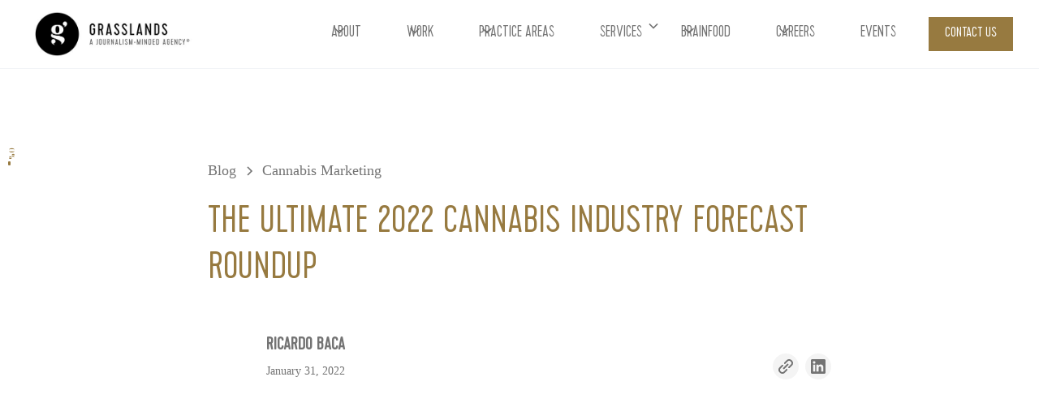

--- FILE ---
content_type: text/html; charset=utf-8
request_url: https://www.google.com/recaptcha/api2/anchor?ar=1&k=6LeWy7YqAAAAANACrEvnwIZRQzjdZ30B26080QZP&co=aHR0cHM6Ly9hcHAtM3FudDVueDE2dy5tYXJrZXRpbmdhdXRvbWF0aW9uLnNlcnZpY2VzOjQ0Mw..&hl=en&v=PoyoqOPhxBO7pBk68S4YbpHZ&size=invisible&badge=inline&sa=submit&anchor-ms=20000&execute-ms=30000&cb=ik9e0pohdlg1
body_size: 48639
content:
<!DOCTYPE HTML><html dir="ltr" lang="en"><head><meta http-equiv="Content-Type" content="text/html; charset=UTF-8">
<meta http-equiv="X-UA-Compatible" content="IE=edge">
<title>reCAPTCHA</title>
<style type="text/css">
/* cyrillic-ext */
@font-face {
  font-family: 'Roboto';
  font-style: normal;
  font-weight: 400;
  font-stretch: 100%;
  src: url(//fonts.gstatic.com/s/roboto/v48/KFO7CnqEu92Fr1ME7kSn66aGLdTylUAMa3GUBHMdazTgWw.woff2) format('woff2');
  unicode-range: U+0460-052F, U+1C80-1C8A, U+20B4, U+2DE0-2DFF, U+A640-A69F, U+FE2E-FE2F;
}
/* cyrillic */
@font-face {
  font-family: 'Roboto';
  font-style: normal;
  font-weight: 400;
  font-stretch: 100%;
  src: url(//fonts.gstatic.com/s/roboto/v48/KFO7CnqEu92Fr1ME7kSn66aGLdTylUAMa3iUBHMdazTgWw.woff2) format('woff2');
  unicode-range: U+0301, U+0400-045F, U+0490-0491, U+04B0-04B1, U+2116;
}
/* greek-ext */
@font-face {
  font-family: 'Roboto';
  font-style: normal;
  font-weight: 400;
  font-stretch: 100%;
  src: url(//fonts.gstatic.com/s/roboto/v48/KFO7CnqEu92Fr1ME7kSn66aGLdTylUAMa3CUBHMdazTgWw.woff2) format('woff2');
  unicode-range: U+1F00-1FFF;
}
/* greek */
@font-face {
  font-family: 'Roboto';
  font-style: normal;
  font-weight: 400;
  font-stretch: 100%;
  src: url(//fonts.gstatic.com/s/roboto/v48/KFO7CnqEu92Fr1ME7kSn66aGLdTylUAMa3-UBHMdazTgWw.woff2) format('woff2');
  unicode-range: U+0370-0377, U+037A-037F, U+0384-038A, U+038C, U+038E-03A1, U+03A3-03FF;
}
/* math */
@font-face {
  font-family: 'Roboto';
  font-style: normal;
  font-weight: 400;
  font-stretch: 100%;
  src: url(//fonts.gstatic.com/s/roboto/v48/KFO7CnqEu92Fr1ME7kSn66aGLdTylUAMawCUBHMdazTgWw.woff2) format('woff2');
  unicode-range: U+0302-0303, U+0305, U+0307-0308, U+0310, U+0312, U+0315, U+031A, U+0326-0327, U+032C, U+032F-0330, U+0332-0333, U+0338, U+033A, U+0346, U+034D, U+0391-03A1, U+03A3-03A9, U+03B1-03C9, U+03D1, U+03D5-03D6, U+03F0-03F1, U+03F4-03F5, U+2016-2017, U+2034-2038, U+203C, U+2040, U+2043, U+2047, U+2050, U+2057, U+205F, U+2070-2071, U+2074-208E, U+2090-209C, U+20D0-20DC, U+20E1, U+20E5-20EF, U+2100-2112, U+2114-2115, U+2117-2121, U+2123-214F, U+2190, U+2192, U+2194-21AE, U+21B0-21E5, U+21F1-21F2, U+21F4-2211, U+2213-2214, U+2216-22FF, U+2308-230B, U+2310, U+2319, U+231C-2321, U+2336-237A, U+237C, U+2395, U+239B-23B7, U+23D0, U+23DC-23E1, U+2474-2475, U+25AF, U+25B3, U+25B7, U+25BD, U+25C1, U+25CA, U+25CC, U+25FB, U+266D-266F, U+27C0-27FF, U+2900-2AFF, U+2B0E-2B11, U+2B30-2B4C, U+2BFE, U+3030, U+FF5B, U+FF5D, U+1D400-1D7FF, U+1EE00-1EEFF;
}
/* symbols */
@font-face {
  font-family: 'Roboto';
  font-style: normal;
  font-weight: 400;
  font-stretch: 100%;
  src: url(//fonts.gstatic.com/s/roboto/v48/KFO7CnqEu92Fr1ME7kSn66aGLdTylUAMaxKUBHMdazTgWw.woff2) format('woff2');
  unicode-range: U+0001-000C, U+000E-001F, U+007F-009F, U+20DD-20E0, U+20E2-20E4, U+2150-218F, U+2190, U+2192, U+2194-2199, U+21AF, U+21E6-21F0, U+21F3, U+2218-2219, U+2299, U+22C4-22C6, U+2300-243F, U+2440-244A, U+2460-24FF, U+25A0-27BF, U+2800-28FF, U+2921-2922, U+2981, U+29BF, U+29EB, U+2B00-2BFF, U+4DC0-4DFF, U+FFF9-FFFB, U+10140-1018E, U+10190-1019C, U+101A0, U+101D0-101FD, U+102E0-102FB, U+10E60-10E7E, U+1D2C0-1D2D3, U+1D2E0-1D37F, U+1F000-1F0FF, U+1F100-1F1AD, U+1F1E6-1F1FF, U+1F30D-1F30F, U+1F315, U+1F31C, U+1F31E, U+1F320-1F32C, U+1F336, U+1F378, U+1F37D, U+1F382, U+1F393-1F39F, U+1F3A7-1F3A8, U+1F3AC-1F3AF, U+1F3C2, U+1F3C4-1F3C6, U+1F3CA-1F3CE, U+1F3D4-1F3E0, U+1F3ED, U+1F3F1-1F3F3, U+1F3F5-1F3F7, U+1F408, U+1F415, U+1F41F, U+1F426, U+1F43F, U+1F441-1F442, U+1F444, U+1F446-1F449, U+1F44C-1F44E, U+1F453, U+1F46A, U+1F47D, U+1F4A3, U+1F4B0, U+1F4B3, U+1F4B9, U+1F4BB, U+1F4BF, U+1F4C8-1F4CB, U+1F4D6, U+1F4DA, U+1F4DF, U+1F4E3-1F4E6, U+1F4EA-1F4ED, U+1F4F7, U+1F4F9-1F4FB, U+1F4FD-1F4FE, U+1F503, U+1F507-1F50B, U+1F50D, U+1F512-1F513, U+1F53E-1F54A, U+1F54F-1F5FA, U+1F610, U+1F650-1F67F, U+1F687, U+1F68D, U+1F691, U+1F694, U+1F698, U+1F6AD, U+1F6B2, U+1F6B9-1F6BA, U+1F6BC, U+1F6C6-1F6CF, U+1F6D3-1F6D7, U+1F6E0-1F6EA, U+1F6F0-1F6F3, U+1F6F7-1F6FC, U+1F700-1F7FF, U+1F800-1F80B, U+1F810-1F847, U+1F850-1F859, U+1F860-1F887, U+1F890-1F8AD, U+1F8B0-1F8BB, U+1F8C0-1F8C1, U+1F900-1F90B, U+1F93B, U+1F946, U+1F984, U+1F996, U+1F9E9, U+1FA00-1FA6F, U+1FA70-1FA7C, U+1FA80-1FA89, U+1FA8F-1FAC6, U+1FACE-1FADC, U+1FADF-1FAE9, U+1FAF0-1FAF8, U+1FB00-1FBFF;
}
/* vietnamese */
@font-face {
  font-family: 'Roboto';
  font-style: normal;
  font-weight: 400;
  font-stretch: 100%;
  src: url(//fonts.gstatic.com/s/roboto/v48/KFO7CnqEu92Fr1ME7kSn66aGLdTylUAMa3OUBHMdazTgWw.woff2) format('woff2');
  unicode-range: U+0102-0103, U+0110-0111, U+0128-0129, U+0168-0169, U+01A0-01A1, U+01AF-01B0, U+0300-0301, U+0303-0304, U+0308-0309, U+0323, U+0329, U+1EA0-1EF9, U+20AB;
}
/* latin-ext */
@font-face {
  font-family: 'Roboto';
  font-style: normal;
  font-weight: 400;
  font-stretch: 100%;
  src: url(//fonts.gstatic.com/s/roboto/v48/KFO7CnqEu92Fr1ME7kSn66aGLdTylUAMa3KUBHMdazTgWw.woff2) format('woff2');
  unicode-range: U+0100-02BA, U+02BD-02C5, U+02C7-02CC, U+02CE-02D7, U+02DD-02FF, U+0304, U+0308, U+0329, U+1D00-1DBF, U+1E00-1E9F, U+1EF2-1EFF, U+2020, U+20A0-20AB, U+20AD-20C0, U+2113, U+2C60-2C7F, U+A720-A7FF;
}
/* latin */
@font-face {
  font-family: 'Roboto';
  font-style: normal;
  font-weight: 400;
  font-stretch: 100%;
  src: url(//fonts.gstatic.com/s/roboto/v48/KFO7CnqEu92Fr1ME7kSn66aGLdTylUAMa3yUBHMdazQ.woff2) format('woff2');
  unicode-range: U+0000-00FF, U+0131, U+0152-0153, U+02BB-02BC, U+02C6, U+02DA, U+02DC, U+0304, U+0308, U+0329, U+2000-206F, U+20AC, U+2122, U+2191, U+2193, U+2212, U+2215, U+FEFF, U+FFFD;
}
/* cyrillic-ext */
@font-face {
  font-family: 'Roboto';
  font-style: normal;
  font-weight: 500;
  font-stretch: 100%;
  src: url(//fonts.gstatic.com/s/roboto/v48/KFO7CnqEu92Fr1ME7kSn66aGLdTylUAMa3GUBHMdazTgWw.woff2) format('woff2');
  unicode-range: U+0460-052F, U+1C80-1C8A, U+20B4, U+2DE0-2DFF, U+A640-A69F, U+FE2E-FE2F;
}
/* cyrillic */
@font-face {
  font-family: 'Roboto';
  font-style: normal;
  font-weight: 500;
  font-stretch: 100%;
  src: url(//fonts.gstatic.com/s/roboto/v48/KFO7CnqEu92Fr1ME7kSn66aGLdTylUAMa3iUBHMdazTgWw.woff2) format('woff2');
  unicode-range: U+0301, U+0400-045F, U+0490-0491, U+04B0-04B1, U+2116;
}
/* greek-ext */
@font-face {
  font-family: 'Roboto';
  font-style: normal;
  font-weight: 500;
  font-stretch: 100%;
  src: url(//fonts.gstatic.com/s/roboto/v48/KFO7CnqEu92Fr1ME7kSn66aGLdTylUAMa3CUBHMdazTgWw.woff2) format('woff2');
  unicode-range: U+1F00-1FFF;
}
/* greek */
@font-face {
  font-family: 'Roboto';
  font-style: normal;
  font-weight: 500;
  font-stretch: 100%;
  src: url(//fonts.gstatic.com/s/roboto/v48/KFO7CnqEu92Fr1ME7kSn66aGLdTylUAMa3-UBHMdazTgWw.woff2) format('woff2');
  unicode-range: U+0370-0377, U+037A-037F, U+0384-038A, U+038C, U+038E-03A1, U+03A3-03FF;
}
/* math */
@font-face {
  font-family: 'Roboto';
  font-style: normal;
  font-weight: 500;
  font-stretch: 100%;
  src: url(//fonts.gstatic.com/s/roboto/v48/KFO7CnqEu92Fr1ME7kSn66aGLdTylUAMawCUBHMdazTgWw.woff2) format('woff2');
  unicode-range: U+0302-0303, U+0305, U+0307-0308, U+0310, U+0312, U+0315, U+031A, U+0326-0327, U+032C, U+032F-0330, U+0332-0333, U+0338, U+033A, U+0346, U+034D, U+0391-03A1, U+03A3-03A9, U+03B1-03C9, U+03D1, U+03D5-03D6, U+03F0-03F1, U+03F4-03F5, U+2016-2017, U+2034-2038, U+203C, U+2040, U+2043, U+2047, U+2050, U+2057, U+205F, U+2070-2071, U+2074-208E, U+2090-209C, U+20D0-20DC, U+20E1, U+20E5-20EF, U+2100-2112, U+2114-2115, U+2117-2121, U+2123-214F, U+2190, U+2192, U+2194-21AE, U+21B0-21E5, U+21F1-21F2, U+21F4-2211, U+2213-2214, U+2216-22FF, U+2308-230B, U+2310, U+2319, U+231C-2321, U+2336-237A, U+237C, U+2395, U+239B-23B7, U+23D0, U+23DC-23E1, U+2474-2475, U+25AF, U+25B3, U+25B7, U+25BD, U+25C1, U+25CA, U+25CC, U+25FB, U+266D-266F, U+27C0-27FF, U+2900-2AFF, U+2B0E-2B11, U+2B30-2B4C, U+2BFE, U+3030, U+FF5B, U+FF5D, U+1D400-1D7FF, U+1EE00-1EEFF;
}
/* symbols */
@font-face {
  font-family: 'Roboto';
  font-style: normal;
  font-weight: 500;
  font-stretch: 100%;
  src: url(//fonts.gstatic.com/s/roboto/v48/KFO7CnqEu92Fr1ME7kSn66aGLdTylUAMaxKUBHMdazTgWw.woff2) format('woff2');
  unicode-range: U+0001-000C, U+000E-001F, U+007F-009F, U+20DD-20E0, U+20E2-20E4, U+2150-218F, U+2190, U+2192, U+2194-2199, U+21AF, U+21E6-21F0, U+21F3, U+2218-2219, U+2299, U+22C4-22C6, U+2300-243F, U+2440-244A, U+2460-24FF, U+25A0-27BF, U+2800-28FF, U+2921-2922, U+2981, U+29BF, U+29EB, U+2B00-2BFF, U+4DC0-4DFF, U+FFF9-FFFB, U+10140-1018E, U+10190-1019C, U+101A0, U+101D0-101FD, U+102E0-102FB, U+10E60-10E7E, U+1D2C0-1D2D3, U+1D2E0-1D37F, U+1F000-1F0FF, U+1F100-1F1AD, U+1F1E6-1F1FF, U+1F30D-1F30F, U+1F315, U+1F31C, U+1F31E, U+1F320-1F32C, U+1F336, U+1F378, U+1F37D, U+1F382, U+1F393-1F39F, U+1F3A7-1F3A8, U+1F3AC-1F3AF, U+1F3C2, U+1F3C4-1F3C6, U+1F3CA-1F3CE, U+1F3D4-1F3E0, U+1F3ED, U+1F3F1-1F3F3, U+1F3F5-1F3F7, U+1F408, U+1F415, U+1F41F, U+1F426, U+1F43F, U+1F441-1F442, U+1F444, U+1F446-1F449, U+1F44C-1F44E, U+1F453, U+1F46A, U+1F47D, U+1F4A3, U+1F4B0, U+1F4B3, U+1F4B9, U+1F4BB, U+1F4BF, U+1F4C8-1F4CB, U+1F4D6, U+1F4DA, U+1F4DF, U+1F4E3-1F4E6, U+1F4EA-1F4ED, U+1F4F7, U+1F4F9-1F4FB, U+1F4FD-1F4FE, U+1F503, U+1F507-1F50B, U+1F50D, U+1F512-1F513, U+1F53E-1F54A, U+1F54F-1F5FA, U+1F610, U+1F650-1F67F, U+1F687, U+1F68D, U+1F691, U+1F694, U+1F698, U+1F6AD, U+1F6B2, U+1F6B9-1F6BA, U+1F6BC, U+1F6C6-1F6CF, U+1F6D3-1F6D7, U+1F6E0-1F6EA, U+1F6F0-1F6F3, U+1F6F7-1F6FC, U+1F700-1F7FF, U+1F800-1F80B, U+1F810-1F847, U+1F850-1F859, U+1F860-1F887, U+1F890-1F8AD, U+1F8B0-1F8BB, U+1F8C0-1F8C1, U+1F900-1F90B, U+1F93B, U+1F946, U+1F984, U+1F996, U+1F9E9, U+1FA00-1FA6F, U+1FA70-1FA7C, U+1FA80-1FA89, U+1FA8F-1FAC6, U+1FACE-1FADC, U+1FADF-1FAE9, U+1FAF0-1FAF8, U+1FB00-1FBFF;
}
/* vietnamese */
@font-face {
  font-family: 'Roboto';
  font-style: normal;
  font-weight: 500;
  font-stretch: 100%;
  src: url(//fonts.gstatic.com/s/roboto/v48/KFO7CnqEu92Fr1ME7kSn66aGLdTylUAMa3OUBHMdazTgWw.woff2) format('woff2');
  unicode-range: U+0102-0103, U+0110-0111, U+0128-0129, U+0168-0169, U+01A0-01A1, U+01AF-01B0, U+0300-0301, U+0303-0304, U+0308-0309, U+0323, U+0329, U+1EA0-1EF9, U+20AB;
}
/* latin-ext */
@font-face {
  font-family: 'Roboto';
  font-style: normal;
  font-weight: 500;
  font-stretch: 100%;
  src: url(//fonts.gstatic.com/s/roboto/v48/KFO7CnqEu92Fr1ME7kSn66aGLdTylUAMa3KUBHMdazTgWw.woff2) format('woff2');
  unicode-range: U+0100-02BA, U+02BD-02C5, U+02C7-02CC, U+02CE-02D7, U+02DD-02FF, U+0304, U+0308, U+0329, U+1D00-1DBF, U+1E00-1E9F, U+1EF2-1EFF, U+2020, U+20A0-20AB, U+20AD-20C0, U+2113, U+2C60-2C7F, U+A720-A7FF;
}
/* latin */
@font-face {
  font-family: 'Roboto';
  font-style: normal;
  font-weight: 500;
  font-stretch: 100%;
  src: url(//fonts.gstatic.com/s/roboto/v48/KFO7CnqEu92Fr1ME7kSn66aGLdTylUAMa3yUBHMdazQ.woff2) format('woff2');
  unicode-range: U+0000-00FF, U+0131, U+0152-0153, U+02BB-02BC, U+02C6, U+02DA, U+02DC, U+0304, U+0308, U+0329, U+2000-206F, U+20AC, U+2122, U+2191, U+2193, U+2212, U+2215, U+FEFF, U+FFFD;
}
/* cyrillic-ext */
@font-face {
  font-family: 'Roboto';
  font-style: normal;
  font-weight: 900;
  font-stretch: 100%;
  src: url(//fonts.gstatic.com/s/roboto/v48/KFO7CnqEu92Fr1ME7kSn66aGLdTylUAMa3GUBHMdazTgWw.woff2) format('woff2');
  unicode-range: U+0460-052F, U+1C80-1C8A, U+20B4, U+2DE0-2DFF, U+A640-A69F, U+FE2E-FE2F;
}
/* cyrillic */
@font-face {
  font-family: 'Roboto';
  font-style: normal;
  font-weight: 900;
  font-stretch: 100%;
  src: url(//fonts.gstatic.com/s/roboto/v48/KFO7CnqEu92Fr1ME7kSn66aGLdTylUAMa3iUBHMdazTgWw.woff2) format('woff2');
  unicode-range: U+0301, U+0400-045F, U+0490-0491, U+04B0-04B1, U+2116;
}
/* greek-ext */
@font-face {
  font-family: 'Roboto';
  font-style: normal;
  font-weight: 900;
  font-stretch: 100%;
  src: url(//fonts.gstatic.com/s/roboto/v48/KFO7CnqEu92Fr1ME7kSn66aGLdTylUAMa3CUBHMdazTgWw.woff2) format('woff2');
  unicode-range: U+1F00-1FFF;
}
/* greek */
@font-face {
  font-family: 'Roboto';
  font-style: normal;
  font-weight: 900;
  font-stretch: 100%;
  src: url(//fonts.gstatic.com/s/roboto/v48/KFO7CnqEu92Fr1ME7kSn66aGLdTylUAMa3-UBHMdazTgWw.woff2) format('woff2');
  unicode-range: U+0370-0377, U+037A-037F, U+0384-038A, U+038C, U+038E-03A1, U+03A3-03FF;
}
/* math */
@font-face {
  font-family: 'Roboto';
  font-style: normal;
  font-weight: 900;
  font-stretch: 100%;
  src: url(//fonts.gstatic.com/s/roboto/v48/KFO7CnqEu92Fr1ME7kSn66aGLdTylUAMawCUBHMdazTgWw.woff2) format('woff2');
  unicode-range: U+0302-0303, U+0305, U+0307-0308, U+0310, U+0312, U+0315, U+031A, U+0326-0327, U+032C, U+032F-0330, U+0332-0333, U+0338, U+033A, U+0346, U+034D, U+0391-03A1, U+03A3-03A9, U+03B1-03C9, U+03D1, U+03D5-03D6, U+03F0-03F1, U+03F4-03F5, U+2016-2017, U+2034-2038, U+203C, U+2040, U+2043, U+2047, U+2050, U+2057, U+205F, U+2070-2071, U+2074-208E, U+2090-209C, U+20D0-20DC, U+20E1, U+20E5-20EF, U+2100-2112, U+2114-2115, U+2117-2121, U+2123-214F, U+2190, U+2192, U+2194-21AE, U+21B0-21E5, U+21F1-21F2, U+21F4-2211, U+2213-2214, U+2216-22FF, U+2308-230B, U+2310, U+2319, U+231C-2321, U+2336-237A, U+237C, U+2395, U+239B-23B7, U+23D0, U+23DC-23E1, U+2474-2475, U+25AF, U+25B3, U+25B7, U+25BD, U+25C1, U+25CA, U+25CC, U+25FB, U+266D-266F, U+27C0-27FF, U+2900-2AFF, U+2B0E-2B11, U+2B30-2B4C, U+2BFE, U+3030, U+FF5B, U+FF5D, U+1D400-1D7FF, U+1EE00-1EEFF;
}
/* symbols */
@font-face {
  font-family: 'Roboto';
  font-style: normal;
  font-weight: 900;
  font-stretch: 100%;
  src: url(//fonts.gstatic.com/s/roboto/v48/KFO7CnqEu92Fr1ME7kSn66aGLdTylUAMaxKUBHMdazTgWw.woff2) format('woff2');
  unicode-range: U+0001-000C, U+000E-001F, U+007F-009F, U+20DD-20E0, U+20E2-20E4, U+2150-218F, U+2190, U+2192, U+2194-2199, U+21AF, U+21E6-21F0, U+21F3, U+2218-2219, U+2299, U+22C4-22C6, U+2300-243F, U+2440-244A, U+2460-24FF, U+25A0-27BF, U+2800-28FF, U+2921-2922, U+2981, U+29BF, U+29EB, U+2B00-2BFF, U+4DC0-4DFF, U+FFF9-FFFB, U+10140-1018E, U+10190-1019C, U+101A0, U+101D0-101FD, U+102E0-102FB, U+10E60-10E7E, U+1D2C0-1D2D3, U+1D2E0-1D37F, U+1F000-1F0FF, U+1F100-1F1AD, U+1F1E6-1F1FF, U+1F30D-1F30F, U+1F315, U+1F31C, U+1F31E, U+1F320-1F32C, U+1F336, U+1F378, U+1F37D, U+1F382, U+1F393-1F39F, U+1F3A7-1F3A8, U+1F3AC-1F3AF, U+1F3C2, U+1F3C4-1F3C6, U+1F3CA-1F3CE, U+1F3D4-1F3E0, U+1F3ED, U+1F3F1-1F3F3, U+1F3F5-1F3F7, U+1F408, U+1F415, U+1F41F, U+1F426, U+1F43F, U+1F441-1F442, U+1F444, U+1F446-1F449, U+1F44C-1F44E, U+1F453, U+1F46A, U+1F47D, U+1F4A3, U+1F4B0, U+1F4B3, U+1F4B9, U+1F4BB, U+1F4BF, U+1F4C8-1F4CB, U+1F4D6, U+1F4DA, U+1F4DF, U+1F4E3-1F4E6, U+1F4EA-1F4ED, U+1F4F7, U+1F4F9-1F4FB, U+1F4FD-1F4FE, U+1F503, U+1F507-1F50B, U+1F50D, U+1F512-1F513, U+1F53E-1F54A, U+1F54F-1F5FA, U+1F610, U+1F650-1F67F, U+1F687, U+1F68D, U+1F691, U+1F694, U+1F698, U+1F6AD, U+1F6B2, U+1F6B9-1F6BA, U+1F6BC, U+1F6C6-1F6CF, U+1F6D3-1F6D7, U+1F6E0-1F6EA, U+1F6F0-1F6F3, U+1F6F7-1F6FC, U+1F700-1F7FF, U+1F800-1F80B, U+1F810-1F847, U+1F850-1F859, U+1F860-1F887, U+1F890-1F8AD, U+1F8B0-1F8BB, U+1F8C0-1F8C1, U+1F900-1F90B, U+1F93B, U+1F946, U+1F984, U+1F996, U+1F9E9, U+1FA00-1FA6F, U+1FA70-1FA7C, U+1FA80-1FA89, U+1FA8F-1FAC6, U+1FACE-1FADC, U+1FADF-1FAE9, U+1FAF0-1FAF8, U+1FB00-1FBFF;
}
/* vietnamese */
@font-face {
  font-family: 'Roboto';
  font-style: normal;
  font-weight: 900;
  font-stretch: 100%;
  src: url(//fonts.gstatic.com/s/roboto/v48/KFO7CnqEu92Fr1ME7kSn66aGLdTylUAMa3OUBHMdazTgWw.woff2) format('woff2');
  unicode-range: U+0102-0103, U+0110-0111, U+0128-0129, U+0168-0169, U+01A0-01A1, U+01AF-01B0, U+0300-0301, U+0303-0304, U+0308-0309, U+0323, U+0329, U+1EA0-1EF9, U+20AB;
}
/* latin-ext */
@font-face {
  font-family: 'Roboto';
  font-style: normal;
  font-weight: 900;
  font-stretch: 100%;
  src: url(//fonts.gstatic.com/s/roboto/v48/KFO7CnqEu92Fr1ME7kSn66aGLdTylUAMa3KUBHMdazTgWw.woff2) format('woff2');
  unicode-range: U+0100-02BA, U+02BD-02C5, U+02C7-02CC, U+02CE-02D7, U+02DD-02FF, U+0304, U+0308, U+0329, U+1D00-1DBF, U+1E00-1E9F, U+1EF2-1EFF, U+2020, U+20A0-20AB, U+20AD-20C0, U+2113, U+2C60-2C7F, U+A720-A7FF;
}
/* latin */
@font-face {
  font-family: 'Roboto';
  font-style: normal;
  font-weight: 900;
  font-stretch: 100%;
  src: url(//fonts.gstatic.com/s/roboto/v48/KFO7CnqEu92Fr1ME7kSn66aGLdTylUAMa3yUBHMdazQ.woff2) format('woff2');
  unicode-range: U+0000-00FF, U+0131, U+0152-0153, U+02BB-02BC, U+02C6, U+02DA, U+02DC, U+0304, U+0308, U+0329, U+2000-206F, U+20AC, U+2122, U+2191, U+2193, U+2212, U+2215, U+FEFF, U+FFFD;
}

</style>
<link rel="stylesheet" type="text/css" href="https://www.gstatic.com/recaptcha/releases/PoyoqOPhxBO7pBk68S4YbpHZ/styles__ltr.css">
<script nonce="qjyf23GvdmmI-sMhDmawoA" type="text/javascript">window['__recaptcha_api'] = 'https://www.google.com/recaptcha/api2/';</script>
<script type="text/javascript" src="https://www.gstatic.com/recaptcha/releases/PoyoqOPhxBO7pBk68S4YbpHZ/recaptcha__en.js" nonce="qjyf23GvdmmI-sMhDmawoA">
      
    </script></head>
<body><div id="rc-anchor-alert" class="rc-anchor-alert"></div>
<input type="hidden" id="recaptcha-token" value="[base64]">
<script type="text/javascript" nonce="qjyf23GvdmmI-sMhDmawoA">
      recaptcha.anchor.Main.init("[\x22ainput\x22,[\x22bgdata\x22,\x22\x22,\[base64]/[base64]/UltIKytdPWE6KGE8MjA0OD9SW0grK109YT4+NnwxOTI6KChhJjY0NTEyKT09NTUyOTYmJnErMTxoLmxlbmd0aCYmKGguY2hhckNvZGVBdChxKzEpJjY0NTEyKT09NTYzMjA/[base64]/MjU1OlI/[base64]/[base64]/[base64]/[base64]/[base64]/[base64]/[base64]/[base64]/[base64]/[base64]\x22,\[base64]\x22,\x22w5PDnMOLwpHCsnrDnMKfTsOVK8K7wo/[base64]/Dn3jDmcO+XcKCBn8cw4vCtcOYM0EzY8K7XCkWwogawroJwqoXSsO0GXrCscKtw54uVsKvTQ1gw6EowpnCvxN1bcOgA3XCv8KdOnzCj8OQHDt5wqFEw5k0Y8K5w4nCnMO3LMOnWTcLw7nDp8OBw70zNsKUwp4qw4/[base64]/Ci8Oeb03DrW8lwpNowo5zwpQMwrozwp8GX2zDs0/DjMOTCR48IBDCnsKcwqk4OU3CrcOrWQPCqTnDvMKAM8KzBcKqGMOJw5lawrvDs1vCnAzDuDshw6rCpcKCaRxiw7pgesODb8Omw6J/OsOWJ09vUHNNwrMUCwvCgADCoMOmeWfDu8Oxwq/[base64]/DqMKvBsOpBUTCmChqwrjCkADDocKuw5MJEMKKw6DCgQE9HETDoR5mDUDDpU91w5fCtMObw6xraQ8KDsO8wrrDmcOEYcKcwpl/wocTTMONwogISMKbJm8HAEZ9wqHCicOMwqHClMO0GQ0vwrUOeMK7aSLCr2vCl8K8wp46O25nwpp9wq5pN8OMG8OYw5w5UmNjcBvCs8KKZMOIUsO1PcOSw4YUw7gmwofCksKOw5gxGELCj8KPw6E8C1fDj8KQw4TCrMOzw4FLwp0VX37DnSfCkT7Co8KAw5nCqQ4Hd8K/woDDsmhNBRvCtAoOwotHJsKKRm9OTXrCqyx6w5Z1wqfDnj7DrXcwwqZ3Ak/[base64]/DmyrDkWfCjsOCW1TCr8KbOcOgwqTCrEBHEl3Ds3PCj8ORwpMhIMKOG8Opwrl/w6gMcG7CssKjD8KnMFxQw6bDvgldw717UGDCvhJww4d7wrtnw7oyTT3DngnCpcOow6HCqcODw73DsX/ChsOuwppEw5Jmw5EadcKgfsOBYsKMKA7CisOKw7PDsgLCtsK9wpsXw4rCpFbDusKewq7DncOFwpvClsOKaMKLNsOxZEInwoQMwodvG0HDlkvCmm7DvMOXw5IPP8OoX21Jwr8GJMKUBgoqwpvCpcK6w7TCtsKqw7E1HsOPwp/Dhy7DnsOxdcOOCRvClsO6UxbChMKsw6l+wpPCvMOswrAkHAXCu8KHZRQww7PCswJuw5XDuyZ3SXccw41bwppaSsORIU/Cq3rDrcObwrPChi9Fw57Dh8Klw7vCkMOyWMOEdkDCv8K/[base64]/CucOTw4TClcOAdzoFwqjClCQzE3wjw6fDq8OcwqLCs0ZlDHjDpwrDo8KlLcK7AGB1w6XDhcKrKMK7wrFfw5hIw5/Cth3Cnk8TGwDDtsK9V8KZw7YLw7/DgFXDtl8fw6zCo33CtMOOeHkxHjxfaV/DhkJ9wq/ClXTDvcOiw7nDkCHCgcOdXcKIwoXCp8OQOsOUdA3DngIXUcOAaWnDr8OrbcKCMMK2w4fDn8KhwpMKwrjClEvCmClBdWhaQkTDk0/[base64]/QsKnHFbCskbDnMKxbH12P3XCkcK/YhvDrW4dwpF6w6wHCFIUEF7Dp8K8RH7Cm8KDZcKNbsOTwrZbUMKAcQFAw5bDs13CjV8Iw55MUBYVwq51wrDDo1bDkRQ2E3tMw53DpMKRw415woR8E8O8wrs8wprCgMK1w5fDsk/CgcOAwrPCrxcKMzHCr8OUwqdCb8OtwrxAw6zCjwdgw7MXZwhkcsOrwoxWwpDClcK1w7hLQcKHBsOFV8KkZ2t8w4APw7HCs8OAw6/CjH3CpVk6fWEpwpjCjB4Uw4JwDcKYwqZNTMOWPx5af30sUsKwwqLCqgojHcK/woZTRcO8AcKzw4rDs0orw7fCnsOEwoliw71HX8OvwrjCgATCj8K9wpXDl8O4cMK3fArCnifCrj7DicKFwrjDqcOdw6BKwoMaw7TDtmnCssKow7XCtUjDvcO/AEgbw4Qdw5hQCsKvwpYAIcKkw6bDiHfDlFfDhm4/w5JpwpDCvxfDlcKQecO5wqnCl8KQw6gVKUXDsQ1ZwopNwpFDwo9lw6d/[base64]/[base64]/CmWBwLcOWw6nDmMOMw4DDtsKKw7J+w7YpwpZUw4lpw6TCtH9ywoJTPCDCk8OEcsO6wrUdw4zDkmNVwqZxw6vDlgfDqjrClMOewqVWA8K4C8K/[base64]/DncK8FMK4NjzDt1kRKRrDnMOyL29fYcKVHEfDtMKnBMKUYknDkDENwobDn8OcDsOGwq3Diw/DrsKLeE/CqGd9w7lywqNZwoIcXcOmH1AvciJbw7ocLnDDl8KPRcKewpXDn8K1w514IinCkWDDqkF0WjHDqMOMEMKkwrAUcsKpLsOJZ8K3woIRdToIUD/[base64]/ZjDCmcOIOihJeCE/NcOcasOBIXZiF8Kvw7jCvU57wqpiOGPDj3Z2w6bCtl7DucOCMAVzwq/DhGFawpvCjD1pW2TDmCzCijXCpsO1wpnCksOOfUDClzLDgsOEXgVvw6bDn0Jcwrdhe8KSKcKzdxpEw5xYbMKLJFIxwo8CwrjDhcKVOsOnQAbCvinCkFDDqU/[base64]/Cg8K/w6bDosObwp7DgxtPA1t9QhHCgcK3ZMOuWMKIw7/DksOUwolqa8OBRcKdwpfDocOtwoTDgiIDGsOVSTMyY8OswrE3OMKuUsKYwoLDrsK6VWBHCETCvcOfP8OJS0E/WyXDnMO8KkxbHGMRwp9Kw6oBQcOywopBwqHDhTliLkDCn8K4w4cDwooYOCspw4vDsMK5B8K9SBXCt8Odw5zCg8OzwrjDjcKQw77DvjjDj8K7w4YQwoDCosOgK2LDsHhLZMKMw4nDuMONwokTw5l4XsO9w6N8G8O+XMO/[base64]/GEDCrcOlNsOAHlc2w6rCogzCk0lbw7xnw5jCi8KEbBVaNnUJbcODA8KGXcK3w7jCrsO7wrobwqsBcUbCosObPiQ6wofDrcKuYiUrWcKUEmnCr1Yxwq0YFMOXw6pJwpU1PV0rJkUnw7oRcMKVwq3DkXwacjnDg8KvQn/DpcOswoxJZidjFnjDtUDCkMOPw43Dh8KCJsOlw6IrwrvCjsKVLMKOeMOwAR51w48PBMO/wpxXwp3CllvCssKqA8K1wpjDgETDpjnDvcKjQEsWwpkUTHnCrHLDpEbCh8K5Ay9hwr/Ds07CrcO1w5LDt8K4Ky1RTcOrwpTDnizDjsKKNFRgwqZfwprDn1PCrVpDNMK6wrrCgsO8ZBjDvsKsRnPDicKVUGLChMOiQEvCtX82dsKRGsOCwpPCosKpwpnCqHXDhsKFwqVzRMO8wpVWwpTCiT/Ckx7DjcKNNS7CuxjCqMOONWrDjMOuw6zCqWN9fcOFOhHClcKVQ8KCJ8Kqw7Mow4JSwrfClMOiwp/Cp8Kfw5k7wqrCsMKqw63DsUbCoQVzDD1sajRew7p3KcO4woNdwqjDk0oIDXTClXELw79HwpBmw6nDnWjCiWxHwrbCsGY6wp/DnSHDil1GwqpBw7cMw7EYaXzCpsO3S8OZwp7CkMOdwoIOw7VxaxEJXA9qVnPCvgRPJMOzwqvDiScgRgzDjAN9XsOvw4fCn8KzL8OTwr10w7Ivw4bCrFhcwpdMeCw1Yy92bMOUTsKJw7Nkw7jDlMOswpZZU8KzwoNOCsOxwqEwIiRdwrFuw6fCusO8LcOFw6/DtMO3w7nCjMOMeFoJOiHCjSBhHsOSwoDDqnHDinXDlhHDqMOrwo8vMgDDr3PDscKIS8OEw4IVw4gNw7TCgMO8wop3bQbCjBUYbw8Bwq/DucKZDMOwwozCl31cwrskQAnCicO9A8O/bsKRdMK+w6XCs0duw4nCrsKZwptLwrHCh0bDicK8dMKnw591wqrCpQfCkUBzYRvCh8Kvw75/UU3CllTDicK5VmzDmAtPNxzDoADDoMKSw6wXH25nFsOyw5fCu1lfwq7Ck8O2w7oHwqVFwpVQwoU+H8Kvwo7Cv8OZw4MqJApKd8K4cWXCgcKaNcKxw7Uewp8Wwqd+Q00owpbCjMOOw5nDgWwrw5Zewqh4wqMMwq/[base64]/wqXDpk4kw5sYYsKxwobCgcOOAsO/[base64]/wo4gw6/Diio7w6XChsK0woXCuMO3wrIPA0JMTMOgccKJw73DuMKlCAzDgMKow4wvaMKcw4UEwqtmwo/Ch8OpcsK9Jzs3KsKWZEfCicKcKzxLwohMw7tIXsOOHMOVbRMXw7ECw4zDjsKGZirCh8K5wqbDnCw9D8O5PV0FOcKLJzbChsKjYMOfRcOvC37Cn3fCncKyeV16by9zwoQQRQFIw7TClirCgx/DmlTCmidXJcKGN3Ylw6RUwqHDosOgw7LDo8OsbDR+wq3DnDR6wowTbCEFTzjCl0PDiUTCk8KJw7Mkw57ChMOtw7hjQA8OSsK7w6rCtALCqkTCl8OKZMKfwpPCiyfCnsKveMOUwp86PjQcUcO9wq9qExnDkcOyLMOCwp/[base64]/DkcKiwpjDqMKDUsKxAsOhw75zAsKYw69LQMOlw7nCmsO3a8O5wqhDEMK4wqg8wrjCoMKXVsOtDlzCqAtyb8OBw40pwo9dw4lzw4dRwqvCrSZ5csKJCMKewqIbwozCq8OTDMK8NivDn8OPwo/DhcKPwolhGcKnw5vCvjAQLcOewrYmfDcXdcKEw4xUSiY1wqQuwp1FwrvDjsKRw4hRw4N1w7LCoARQDcKewqDCj8OWw4TDkQfDgsKnGWh6w4EFCcObw6RZMwjCmV3CpwsbwpXDrnvDtkLCksOdZ8O4woUCwrXCs3bDo2vDh8KPeSXDrsOzAMKAw6/DjFtVCknCpcO/X1bCj3ZCw5/DrcKFXGvDmcOLwqAhwqlDEsOkM8KPW1XCh27CrAETw6NySVvCgcKrw7rCscOqw6DChMOVw5twwpA7wpvCnsOvwo7CocOIwpwrwofCqhXChzd1w5bDtsK2w4PDhsO2w5zDg8KyC0/[base64]/[base64]/DjmnDtcOewpbDuk5FMyfDssKwFwbDkix3eD/DnsOawonDgcONwoPCvjLCusK4FxvCssK9wr84w4nDtkdHw5gKNcKFY8KFwpjCvcK7YEY4wqjDiRVPeAJaPsKHw7odMMODwoPCjwnDiVE2KsOFOifDosOHwpzDmcOswq/DhVsHJjwjHi49E8Olw60CYiPDocKGA8KUUSnCjBPCpwvCicOiwq7CnSrDsMKfwpzCrcOhTcO0PcOoaXbCqW42bsK7w4vDu8O2wp7DncOaw45zwrpSw6fDisK4GsK1wpLCmBPCt8KFe1vDrMO0wqc/CQDCrMK8csOXBcKVw5vCqcK4RBHCpg3CmsK/w7p+wqRiw6xgdAEnfzt+wrzDjy3Dnhw/VxFOw4gOIQ8+QsOSOHNOw68qCX0/wqYpK8OFfsKfdgrDiHzCiMKGw6PDt2fCtMOuODcRJ2PClsKmw7HDqsK9bsOIOsOww6HCqEvDvcKdJErCqsKMLcO3wqjDvsKXRg7CtCTDu2TDhMOUAsO/UsOiBsK3wqsESMOxwoPCtcKsUxPCoj0Dw7PCnEoEwrpUw4vCvMOEw60rCsORwp/[base64]/[base64]/MsKqwqnCrCrDmcKFIsKIKSRDEsKPAhTCnMOOGzxPKMKnAsKSw6FiwovCujpgEsOZwpIoSi/DssK9w5bDu8K0wpxcwr/ChV4YXsK1w59AWDzCpMK+UcOWwo3DlMK4P8OPScODw7QVRmwtwp/DrwEPTMOCwqTCtToscMKswpBzwoAZGQ8TwrR6YjgPwrpWwoc3YDFtwp7DksOxwpwQwr5WDhzDo8OWOhfDkcKoLMOdwq3DjTUMfcKWwq1Ywocaw6FCwqooDGfDqDDDusKVJcO3w4IWbcKcwq/CjsOAwoYrwr8vdz0WwoDDq8O5Bx0dThTCnMOtw6Qiw5EWcFM8w5/Cv8O2wrHDl0TDssOpwpooKsKCZ3ZhcRV7w4nDjXDCgcOjBsObwogQw4R1w6pHc1LCjV5rAF5dWXvCojTDsMO2woYnwpjCqsOBRMKEw7J7w43CkX/DtgDDtgRZbldWLsOQNlR8wobCrXBQKsKOw4NsRmDDkVVMwow8w4ptaQbDnDEww77Dg8KawqRbOsKhw6YAWRPDjwZdAhp+wpbCtcKeZFE2w5jCrcKOw4bClcKnUsOWw6PDm8OAwo5OwqjDgcOhw4wJwoHCssOkw4TDnhxMw47CsgvDj8KvM1/CqD7DrjrCtRJOI8KIO3HDkR51w450w41XwpvDqmlXwokDwqDDosKKw699wq/Dk8OtKAt4BcKoV8ODRcOTwp/ChAnCoWzCk3wIwpHCjxHDnl0lEcKTw5DCnMO4wrzCgcOXwpjCo8OXZsOcw7fDsW/CthHCqsOXTcK2MMKOJ1Nkw4HDjmXDjMOUCcKnSsK5IiUHacO8Y8KwUSfDk1lbZcKQw5/Dh8Owwq/CvzNfw6YJwrV8w5YGw6TDkSPDqBMOwpHDrhXCgcO6WgN9w5sHw5hEwptIJMOzwpc3OsOow7TCusKNB8KUSQgAw7bClMKWfxpuOizCoMKxw4vCqB7DpyTDqcKAEj7DvcOnw5bCjlECVcOLw7MlTV1OZcO1w4bDmCLDpncRw5VfTcKqdxVNwo7Dh8OXeFs/cgrDqMKkTXjClAnChcKcasODSGUlwqBlWcKZw7TCvDBmEcOzOcKzblTClMOVwq9aw4vDqELDosOfwogaSS8Gw4vCssKbwrpJw791OcOxaSVuw5HDhcKNYXLDsC7DpCVdbcKQw4FaNsK/fEZOwo7DpwBWF8K9ecO9w6TDqcKMOcOtw7HDrlXDv8OdDH5bUAswCTLDtxnCtMK3HsK4WcOsTjbDmVoEVFQlNMOTw5gMw5LDmVU/JGk6HsONw7oeSUVeEiRMwocLwoN2H1JhIMKQwpR7wo86b1FCNAwCMxnCssOTPnESw6/CrcKhMMKlMXvDhgvCgyseVSzDhsKYGMK9fcOFwpvDv2vDpi9Mw7LDmSvCscK/wo4nT8OiwqxpwokNw6LDt8O5w5LCkMKkMcOqbgMhScOSJ2YIOsKJwrrDuG/[base64]/CoCk0w6ZrwoQmwoPCl2bCssOcw4vColNTwobChsO3OX7ClsOxw4l3wr/CmjNQw7dNwo1Fw5Zww5DDqMOae8OEwptpwrZ3GsKqAcO2TA3CliXDi8OoTsO7eMKPwpUOw5FrNMK4w4orwrEPw6IbX8ODwqzCqMOyBFMtw7RNwqnDmMOfFcOtw5PCq8K4wpcfwqnDpsKow4zDlMKvNCI/w7Zqw74IXCNzw6JbBMO+PcOIwqZKwplZwqrCjMKlwokZB8KiwpfCi8KTMGTDssOpTzNsw5l6OFzDjMKtUsOmwrfDsMK9w7jDhgg1w4nCk8KOwrczw4TCqjbDgcOkwonCmMKRwodBAH/CmFR3TMOMdcKcT8OdEcOaQsOdw555EiXDicKpbsO2Ay11J8OMw7lFw6/Cp8Otw6QEw5bCrsOAw4vDlhBrdzoXQXZAXGzDkcOdwoPCkMOXaS4ECRnClcOEfmlSw4BQR2cYw5cpSDdrLcKDw7nCkQAvesOCc8OGZ8Kew5oGw7XDgSgnw7bDgsOHPMK4NcOmC8OZwr40RBbCm2/CrcKDesOwZh7DuR53Mnhiw44dw5vDl8Kmw4cscMO4wo1Xw7PCsQlNwrjDmivDiMOSFyFzwqZ2UBpIw63DkXrDksKcPsKsUi0hfcOQwrjDgRfCgMKGBcOWwoHCkmnDingILcKqL07CiMKxwrcSworDhFXDkF1Uw7h5dRzDi8KeI8OAw5fDnQkKQylwG8K6fsK/ERLCtsOhR8KIw49KacKswrhqTsKvwqgOXETDg8O5w4rCo8O4w7wZUx9owr7DiEkRbn3CuDp6wpV1w6PDoXd0wo0LHz95wqM0wo/Dq8Kfw53Dgw5YwrsOLMKkw5gNGcKqwo/ChcKtVsKow70JdHQWw6LDlsOIdjTCnsKPwp1lwqPDvgcdwrBLasKTw7bCusKnBMKkMRnCpCFCelHCisKhL2TDukvDvsO4wr7DqMOtw5kgSCPCr2jCv0dEwoRoV8KfOMKJAEvCq8K/woZawoljbhTCokrCrcK7LBZsPzsnNVjCq8KBwoovwo3ChcK7wrkEIQ8sN0k2fMKlDsOCw4hGecKVw4IvwqZNw4LDugXDuQ3CtcKhXGshw4fCtAldw57DhMOCw5EQw61XIMKvwqx3OcKYw7sBw7DDo8OkfcK6w7LDtsOJQsKjLsKkaMOoOS/CqwnDljx+w7zCuW1TD33Ck8OpHMO3wo9HwpIBMsOPwobDsMKQSyjCiwpxw5XDnS/DvHYOwrMLw5XDiEosRRU+w4DDl19qwqXDmsK5w5QxwrwGw5XCrMK2awokDw3DoHJSQMO8F8OAbBDCvMOFWk4jwpnCg8Ohw7PCgyTDkMODVAMLwosOw4DCu07Co8Otw4TCs8K8wrvDq8KQwrFoTsKpAno/wq8aT19gw5M+wrbCl8Ojw6hKAcKlLcOFPMKEAxbCrnDDixcrw4vDq8OPPzFjVGjDqXUbfgXDjcK1Z1XCrRfDk0bDpW0Dw5E9QW7CtcK0YsKHw5PDqcKjwp/[base64]/dMOaJ8Otw4/Dk8OXR2PCl8Kjeg5MV2NUw6jCiSXDjkPDkwYrc8K3eSjCllhGQsKkNMOPH8Ouw4HCgMKeLV4Ow6XCk8KVw7YDXkxQXHDCkiNJw7jDhsKvbmPDmF15SknDhXrCncKLBTlzMUnDmEYuw4QKwoDCj8OIwpfDul/DlcKZEsKkw6XCmAA9wp/CpHHCo3QoUlvDnSV1wos2J8OzwqcIw7Bkw7IFw7g9wrRmPMKgw746w63DtycTEzPDkcK2a8OlP8Ojw6YYf8OXOS3Ch30+wq/DlBvDiF1/wotow7kXLF0tESjDmS/DiMO4NcODUTfDhMKBw4dPWz4Sw5vClMKOHwDDpho6w57CiMKBw4TCnMKsHsKUekR3GTlYwpEEw6Jhw4lxwqnCrmzCog3DthRrw47Ds0liw6YucBZ/w77ClnTDlMKADj1bMhXDqlPCrcO3B37CocKiw6lYcEFcwqImCMKKMMO3w5Blw5Z9F8OhTcK5w4p8wpHCihTCt8Kwwph3RcKtw48NeyvCjC9IY8KjC8ODCMOEAsKTR0DCsnvDiV/ClVDDoBHCh8Otwqh9wrhwwqLDn8Kcw4HCpEBkwo46BMKUwqTDvsOzwozCozQZdcKodMKfw40XIS/Dr8OHwrgROsK0cMOqMA/DpMK2w7UiOEtRSw3Co37Dv8KUH0HDo0B7wpHCgTDDjDnDscKbNEvDjmbCpcOpSWs4w74hw7UuO8O4OUoJw7rCuVbDg8KmO0jCtmzClA5fwp/Dr0LCpsO9wqXCnyhZRcK7TMKiw4xoTcOtw5gdSsOMwqTCuQB3bSA8HXnDuw04wpA1T2c6eTE7w4oOwpXDqxhhPsKeXBvDjgPClVzDqcKvXsK/w6V6QD8Kw6QsWFMbFsO9VHYawpHDqTdowrJwFsKCMCw3AMOOw77DhMOtwqnDjsO1QsKKwosabcKAw5PDtcOxwpDCgmIhYkfDi0Mvw4LCiG/DsW0vwrYlbcK9wrfDnsKdw4LCj8OUVmfDrixiw4HDncOndsOgwqwXwqnDsmXCkwnDu3HCtFl9DcOaYhXDpw4ywojDiFVhwoNmw7NtbWvDmsOeNMKxa8KHSMOnasKjfMO8fXMPHMKiCMOlaUITw67CviXCoE/CqgfCkmbDmWtGw7gKMsOCSEkHwoDCvjd9D3TCo1kow7bDm2vDi8Opw5HCq1w+w67CoQQNwq7CoMO1w53DmcKpM3DCjcKoKjQCwoYpw7Ndwo/[base64]/DjV04wqLDh8KWwqvDgMKvwoRxPDvCnsKsKFQLwr/DgsKyBzRSDcOnwonCjDLDr8OCRkw4wq/DrMKrJMK3VUrChMO1w5nDssKHw7DDjWZ1w5lCfhsKw6ARUk0/Bn3DksOLCGDCrWzCjkfDlMKaAXbCh8K8Gi/[base64]/CsWIiw4ZYKSp3wocGLMOzwo40woPDqsK9PcKqNWJeIV/DuMORIy9ZUMKMwowhJMOcw6HDh28nUcK+P8Ofw5LDlhrDhMOJwpBnL8Opw7XDlSlxwqbCmMOpwoE0LTl8ccOCNyTCk1otwpIow7PChgTCmBrCpsKEw5cKwr/DmmzCkcKNw7PCswzDoMKXQ8Oaw44nX1/Dq8KBVzkOwp95w4nDhsKEwr7DvsOQR8Kbwph5QjjDhMOWe8KPT8ORL8Ofwo/[base64]/Du8KhIcKhw5tYwq/DiMKJYXvCp2DCpx3Ch8Oiw6fCogFiesOKb8OmCcK6w5ZxwqrChQnCvsOUw5QnJ8KZbcKFM8OJeMK7w7h+w6lowrNfDMO6wq/DrcK7w5UAwrLDvcKjw7xgwp0HwqQow43Dn0VTw4EZw7zDlsK6wrPCgR3ChWjCoAjDnj/DssOrwonDicKAwrlBJR0bAEIzFnfChx7DsMO3w67Dl8KpQcKjwq1BNjjCs30sSgDDpFNNTsOOM8KvKhPCk2bDkDbCslzDvjTCgcO7CH5Tw5PDoMOyK2HCp8KjWsOLwo9dw6PDkMOSwr/CgMO8w6HDocOaOMKVZnvDn8K9XWVOw7zDgQnDlcKQCMOmw7dAw4rCj8KVw6Aqw7TDlV4PI8Kaw4QRVXcHf10BYlA6d8OSw6F/KBzDiXzDrlYUAjjCnMOawp0UU3IzwqU/aHtrITt1w5xow7U7w5U3wp3CmFjDghTDq07CvjnDsRFqAi5GYFLCtElkBMO3w4zCtkzDn8O4LMOPHsKCw6PCtMOca8KKw7hnw4XCrATCusKYdjkMDwwkwrA2HC0Kw4cawplKAMKJPcOawq4nMlzDlRbDmXrDpcONwoxpJzdBwoTCtsK+HsOUesOLwq/CqsOGQU1WdTTCs1fDlcKnXMO9HcKNCm7Cv8KVWcO1UMKPDsOlw6LDhn/Dr0IoSMOpwoHCtzTDjQkRwq/DkcOHw63CucK0MgfChsKUwrgCw5PCk8OWw4bDkH3DksOdwpDCtwbCp8KXw73DoG7DpsOtdzXChMKZwpLDpFfDtyfDkRgHw4dnLMO7UMOxwonCrUTCqMOLwqkLRcKmwoTDqsKaXX1vwp/Dl33CsMKwwot2wqofNMKaIsKqG8ORZxU2wopnKsKTwqzCimXCjxluwoXCrcKlNsO6w6IrRsKSRT0Vw6RCwp42ZMKCEcKrW8OdWGplwozCvsO0HncSeA1bEH1sdGvDiF0FDMOFd8OEwqfDvcOETx5vRMOCGDkmbsKWw6vDoyhpwpRbWBTCuUVWfX3CgcO6w6nDvcKDLQ/CgWh2PR3DgFbCm8KAMHLCiEknwonDnsKgw5DDjmHDsw0Mw6rCs8K9wo8kw73DhMOfXcOGX8KBwpnDjMOlTD9sPVLDnMKNI8KwwoZQBMO1dhDCpMOBV8O/Nw7DigrDg8KDw4TDhTPCrsKBVcKjwqHCoiMyBjHCsgwVwpDDscK0dsOAVsKRL8Kxw67Dmk3CicOdwrHCrsKwOmZ3w4/CjcO8wp3CkgNxRcOkw7DCszF8wqDDgcKowr/Do8OLworDoMOAVsOjwrbCkGvDiG3Dhjwvw4pWwpTCg30zwpXDrsK3w6rDjzNuHxNUOcO7V8Kcd8OQb8K+cwlRwqhqw5AbwrxsKVnDv0w5McKlKcKBw48QwqzDrMOqTBHCoUEOw7Y1wr/CuH98wo1/[base64]/[base64]/CvsOMCUBOwrBvwpvDrsKOw4J6JWTCscOGHxByC0FgCsOxwq0Lwpd6KyNqw7pfwoTCpsKRw6rDjcO6wps6cMKZw6Bdw6rCtsOCw6MmT8KuaXHDtMOMwr8ad8KHw7HDmcOpc8OHwr1+w6ZIw55XwrbDucObw4wiw4LCp3/DsGJ4w7bDjkLDqh1xDDXCnV3DqMKJw7TCiSvCqsKVw6PCnQXDkMOHc8Ojw4HCssOSOzVawr/CpcOuZEbCn2Utw4nCpBdZw7VQG1XDh0Vvw6tNSzTDth3DjlXCgWc3Im8aOcONw7NUX8KDF3DCusO7wrXCt8KoWMOieMOawonDqQvDncOEbGoew4TCqy7DhcOLI8OeHMODw6fDq8KJNsOFw4zCtcOYQsOGw4/CsMKWwo/CncO1ZC1EwonDvQTDosKiwpxaasKcw7xyZcO8J8O+GmjCnsO1A8OUXsKpwo0cacOQwprDg0RbwpExLhMnBsOSXi/CrnM1HsONbsONw4TDhHjCum7DsXkew7fCs0o8wrrCgD91PwDDtcOTw6kiw7FAEQLCom5vwpTCtkYfF1/DmsOFw5zDrjFKf8KXw5scw5fCkMK1wonCvsOwOsKqwp4+LMOtdcKsf8OCBVgDwoPCvcKtHsKReBNBI8O8OBjDiMOtw70FWiXDr2TCjTrCmsOBw5TDkS3CvinDqcOmwq06w75xwqs9wqzClsKIwoXCnTJ1w55cXHPDq8O6w587BlsDdD5/b2/[base64]/Cuy1ocnhEw4PCuxQMfcOCw6bChmXDq8OnwolpTRvCkjzCjcObwr8tFQVow5QmYXzDuwrCoMK+DhUGwpXCvTNnUgIAKBNhXRrDkmI/[base64]/[base64]/CrhQJRRp0w6dGwrYKFMKcw47Ch8O8QnldwrV0b0nCpMKAwrFvwrhewofDmkDCrMK/QhXCkwpdBcK9PF3Dtg9NOcK4w6dWa1xLWcO2wrxtL8KMN8ONJ34YKm3CvcO3QcOEc17DssKFQgbCix3CrgYXw6DDgzkOTcO+wqDDgn8BXSwzw6/[base64]/ChsK6KcK9dMO9w7NJFCYGwpUQw7XCkxkdw6TDtcOkdMOWFsKrCcKGQ0XCqmpubWHDosKywpAwH8OlwrDDnsK+ckPCpifDisKZMsKiwpIuwpnCh8O1wrrDs8ONUMOew6/CtU8YS8OfwprCvsOFMlTDohMnBsOMIFFow6jDosOMWXrDiishTcObwoRxRFw8eELDucKgw6hzbMOIA0TCqQ7DlcKSw69DwqF/wpbDrA/Ds002wr/[base64]/CnlPCvRHDmcOTS8KdwqrDj3bDu3nDhELCo1oYwp0GTMOAw5zCosKmw4c4w53DscOhblN1w4l2fcODT31/wqV3w73DtnZ1XnXDmBrCqsKRw7pAXcOuwrIaw6QOw6zDnMKAClNAwq3Ckko+cMK3McKxDMO/wrXCnFMZeMKbw7vCkMOdHUl6w6XDtsOXwr5wbMOOwpHCkQQDK13DrQ3Cq8OpwoEowozDvMKuwrHDkzTDmWnCmCbDp8Opwqlnw6RNHsK3wp9FbTsQLcKmeUEwesOuwroVw6/CojzDgHPDjXLDjsKIwrbCoXvDlMKpwqrDjzjDnsOww5rCjjg7w5ctw49Sw6EvUkomC8KOw74NwrnDqMOgwrLDsMKpYS/DkcOraAwuRMK0ecOBe8K1woQHVMK3w4gPD0fDqcOMwprCmGgNwq/Dvy/CmgXCojARH2R2w7zCrmzDn8KMRcK5w4lfLMKabsOIwqfDgRZQDEhsDMOmw50twoFPwohQw6rDkBXCkcO8w44Pwo3CrhkswoopVsKYZHTChMKPw7fDvyHDoMKlwo7CnQlUwoBHwqxOwqJLw6VaJsOGLhrDp0LDuMOUJnjCtsKuw7nDvsO3DipZw7nDgwBwbAHDrE/DrX40woFSwqjDmcOGCS1gwqMFe8KrCRXDtVNwecKnw7DDsCjCtMKxwokucTLCglxaCnPCtXw+w73CmW0rw6nCiMKuRV7CmsOvw4vDlj5hD145w5xkPmvCg2YZworDlMKOwqXDgAjCiMOAbXfDi0/[base64]/Dl8OgAMOEIEAVOkpFw5DCjC0Hwp3DkmHCmRcVwrzCisOswqrDsGjDhMKfJBI7UcO1wrvDmlcMw7vDisKEwozDvMK4LTLCjVZLKCBJZw3DnSjClGrDlX0/wokNw4DDjMOVXUsFw4fDhMOZw5sdX3HDrcKqTMOwacO8B8Klwr9HCWUZw6NNw7fCmXvCocKMesKKwrvDv8ONw4nCiRd6a0RCw6hVOcKfw4d3KGPDmSXCq8Onw7vDlMK/w7/[base64]/DncOvwoN5wpnCjCHDu8KTwo7CtXQJw67Cv8OWwq06w61zAcOrwpUHEcOIFUQ1woPDhMKdw7hiw5JtwrLCsMKrecONLMOwMsKDCMK+w6MSN1PDjTPCs8K/wrcHe8K5ZMKbez/DgsOuwpEywrrCsBTDu3bCh8Kaw5EKw5MIX8K3woHDk8OaMsKkb8O5w7HCiW8fwp5UUwRpwowewqg1wp8qYjEawrLCvioveMKPwo9Ew6TDjSDDrxJwc37DgEvDisOkwr9qwqnDgBXDtcOlwprCjsOOTjtkwq/[base64]/wrNxwobDscOKwp1ABTYMwrzCpsOmR3LClcKnEcKfw74ew5oNScOmJ8O6KMKUwqZ1esKzFWjCiHECGV89w5rCuEELwrXCosKbdcKHLsO1woXDssOpM2zDlcO6XiM3w4TDrsKyMsKYOn/[base64]/DvT7DnDzCrWPCkh/[base64]/S8OrHDbClMK6w7MDTsOuHizCgMKtw53DocOQwqBufhNITRovwrnCkUUjw6oVbF/DlgXDiMOWAsOew5/CqiZFQBrCsHnDuhjDp8KNK8Osw6PDgAjDqnLCusOwMQMyS8KGPsKxQCYJGwEMwpjCoHpmw6zClMKrwq4+w5zCrcOVw7o7FwoCCMOLw6/DtCVnH8OkaDI6OwU3w5UBCMK3w7HDkThkZFwyEcK9w74kwp1BwoXCpMOjwqMLSsOxM8O5OS/CsMORw5QjOsKmLBs6YsORAHbCtn4Sw6Q0AMOwEcOnwrVeezsxAMKSQiDDuB9mfy7ClR/CkQZpbsOJw6LCtcOTWBNowpUXwqdPwqt7ahQbwocswo/[base64]/DpMO1w5bCrcO3w5vCtsOVwp40AQd+PQLDtzEpw743wo5wImd0Y3rDjcOdw5rCmXzCq8OZNAHCuTLCv8KiD8KrF27CocOUC8OEwoBnMXlfQcKnwpVcw5XCrjdUwofCqcKZHcKWwrQPw681E8OpFz3Cu8K7fMKTGQhFw4rCssO/B8K4w7xjwqpScFx9wrfDvCQIM8OaBsKzeDJnw5wjwrnCn8OCD8Kuwp0YM8Otd8KuaBBCwqvDlcK2F8KBB8KqVMOnTMOTQsKQG2lcJMKBwrhcw4rCgsKaw6twIAHCo8Oxw4bCqxN1FxM0wrnCnXt2w4LDu3fDgMKNwogFZC/DqsK/[base64]/NQ0ywpDDrsOXfSjCpTQDTMOUBMK1bcKuw7AlVxrDocKXwp/CqcOkw5DDpiDCjG7DlyLDi2HCuEbCtsOTwpLDp3vCmH1OVsKUwrHDoDXCrknDs2M+w7YwwoLDp8KSw4fDmzkrCMONw7DDm8K/ZsOUwpjDg8K3w4nCgQFJw6VjwpFAw513wrzCqhNOw5x+BFzDuMODFy7DnF7DlsO9J8Ohw7B3w4UeBcOKwoDDv8OLDXvCvTk2BX/DjRhEwog9w4fDlHchBWXCtUYhXMKlZkpUw7RtPSF2woHDrMKtOUpnwoZtwodKw70ROcOsXcOew5TCnsK3wpXCiMO+w5lrwpjCoh9gwqbDsBvClcKiCTLCulHDnMOKLsOsCms/w7IJw6x/P2zCqy51wp4ew4lnA1MmVcOtJ8OQTcOAGcO1w4U2w6XDjMOVJUTCoRsZwqArAcKjw5DDtl5nfU7DvATCmkltw7TCgC8idcO3BzjCmTHCmzpMeDTDpsOWw6xGcMKoPMKVwox+wqQ4wookV2pwwr7DrMKGwqfCjk1zwp/DqBMTDAVwB8OswonCpEvCozB2wp7Dhh8DXwZ5N8OdJCnClsKBwp/DgsOYdFHDpSdhGMKKwok2WXTChsKjwoFUeUAxfsOVw4XDnS3Dm8OvwroPSEHCll1xw6JWwrQeC8OoME7DuVLDr8O/wogbw5kGJ0vCqsOzSUrCosO/[base64]/[base64]/DszPDv8O6UTkXVMKpPVQnw5prw5XDqsO7w4PCtcKUE8OefMOqDHjDpcKFdMKMw67DmMKGHsO2wrXChGjDpnDDv17DqRgoOcKQQ8OgURHDtMKpBwEow6zCugbCkEsUwqPDn8KKwowCw6nCrcOePcK5IcKQCsO1wqcNFSDCvVdlQh/CoMOQXzM/WMK4wqsfwpc7ZcOmw4Jjwq5JwrhiAMKjMMKsw6B/aQNIw6tAwpDCmsOgZ8OMSxzChcOKw4Rfw7DDkMKPX8Omw4zDoMKywo8vwq3CjsOVCRbDmVYww7XDucOmemJlT8OtLXbDnMKOwo5tw63DksO9wpA7wrrDp2lRw69swokCwrUSXyXCmX3CqEXCpU/Cv8O6MlXCkGVUZ8KYfBLCjsOWw6BTHQNDY3NFFsORw6PCvcOQG1rDjxIoOnI0flHCrwVkW2wVRwsAb8KvbUvDq8OHc8K/wp/DqMKKREkYFxDDn8OOWsK0w5XDpRrDpHrDuMOTwqjCvCBYGcK8wrnCjHjCmWfCvsOswp/DqMODK29NOHzDkAIJajt2PsOuwq/CtXB4b2NVcgzCpsK/X8OvX8O4McKHIMO2wpJxOhLDu8OdA1TDn8OLw6wOOcOvw5l0wr3CpnJZwrzDhmAaOMOkUcO9Z8OAb3nCqEfDkngDwrPDgEzCtXU/[base64]/DnR1SZcOZRsKVwoXCgcOhaRkiF8O+w73CpRXDi8KLwojDi8OrYMKXEjMYGDEAw5vChFRaw5jDl8OTwqI5wro5wpXDsTrCo8OOBcO2w61yKAxdU8KowohTw4bCrsOYwq1LDMKTOcOEGU7DrMKswq/DuSfCgsOOTcO1Y8KEUmZIZgQswq1Lw5Nqw6fDuhLCgVotFsOQXzbDsVMVVcOHw6/CtRtkwqXCgkQ+RUDCtG3DtAwQw5RHHsOpbxJOwpQdKBMwwoXDrBPDh8Oyw61VL8KHO8OeDcKaw6gzHMObw7fDpMOiZ8Kgw4bCtsOKOE/Dr8KXw6EROWDCgTzDvF46EMOmV2M/w5rDpHnCkcO/S1bCjlp/w6JAwrLCvsKEwp7Cu8OlTCLColrClMKAw63ChMOObsOEw70JwqvCpsKDFU0hEw0TB8KswrDChmXDi2zCkSA+wqUFwq/DjMOAIMKTGiHDo1EJT8OmwpHDr2xdWzMNwqvCiBpXwoNPU0HDgBjCjVMuD8Kiw4nDuMKZw6UfAnfDosOtwpzCnMOHLsOkacOHU8Omw4jCn1LDoWfDp8OdO8KoCi/CiXZ2NMOewpktPsOFw7YCM8OswpdYwo4PT8OpwoDDoMKTX2Msw6XDqsKXAS/DvGfCjcOmNBbDnhpZOkdTw6LColzDhzLDpDUJBErDhSzChmxFaHYDw5rDq8OGQkHDgQR5DRNgW8OYwrLDi3p+w5kPw5c2w50pwp7CjcKIcAPDt8KZwrIww4fCsm8kw5EMKmgKEE7CilvDoWoEwrR0aMOXAVYhw7XCnsKKwq/Cpg9cIcORw5AQSlU5w7vCssKSw7PCmcOIw5bCgMKiw73Ds8KdDWtJwrfDiixZElbDksOeIMK+w7vCk8Kiw41ww6bCmsOswpXCi8KbJXTCozQsw7PCuUXDsVjDnMOjwqISccOXCcKtDH3DhxErw4zDiMOqwoAkwrjDiMKQwrHCrVc+MsKTwo/Cr8K4wo5RH8OtAHjChMOmcDvDq8KvLMKjXUAjUlNlwo01UXhydMOPWMOvw7bCtMKDw7khb8KdEsKnKT4MMcKMwpbCqlPDlVjDrUfDtX4zAcK0X8OOw4UHw5I7w69aPSXCkcKreRPDsMKKX8KIw7hiw7pIFsKIw5zCkMOQwq3Dlw/DvMKhw4LCosKuQ2/CsCkKd8ODwrTDp8K/[base64]/VsKAw6xGbgonPMKcfCnDnMK0V0rCrMKCF8OKJ13DtsKfw7VnRsKGw6lowp3CsHJ6w6jChHnDiBzDh8KHw53CjAVEBMOAw6InaF/Cr8KTFWYVw7EMC8OtZBFbbMODwq1qcsKpw6zDnH/Dv8Kkwo4Ew49gL8O8w74gIywXAD19w7sURSXDqi8bw7LDtsKmRkIQMcOuPcKhSS0Kw67Dug9BaEp0QMKAw6rCrwxuw7Fyw4RdR2/DgE7Cm8KhHMKYw4rDtcODwpHCg8OLCh/DrcKpfDTCgcKxwoxCwpfDm8Kywp9+R8OUwoJVw6sTwr/DiVsvw681WcOFwrVWJ8ORw4PDssOew7pow7vDjsOZX8OCwplrwqPCoXI1IsOVwpAHw6PCsGDCkk3Dqzs0wotfSHrCmynDrRoXw6HDm8OPLFkgw5JOdWXDhsOewpnCuxvDrmTDuzPCocK2w7xDw6VPw7XCqnrDusKpWsKmwoIgOVUTw7oZwoANVw9sPsKaw5xdw7/DvCdiw4PClWjDgw/Ckit9w5bCosKQw5HDtT0Gwrk/w7RVSMKbwqjCtMOdwoLCjMO8Q1hCwp/CvcKsbxXDtMOmw5Mjw63DpsK8w6lgaA3DuMK/JCjCvsKRw61yUSoMw59YO8Opw5jCssOSBEEEwpUPcMOPwr11NylBw798ekPDtcO4YjXDnHEEfMObw7DCjsObw4LDqsOfw51xwpPDqcK+wo4Iw7/[base64]/P0HDhcOzw7LCpsK4B23Cn8Ogw48kwqccw6ReMcO/bW4AFcOAa8KODsOUNB/Cr2skw5XDplkPw6xuwrUHwqLCi0I9d8OXwpDDkQcEw4/Dn0nCtcK7S2rDmcO5amNVUQRSEsOTw6TDs1vCoMK1w7HCo07CmsOfdALChAVqwqQ8w4M0wrPDjcKUwoICR8OWXwbCgm3CoxfCgEHDul43wpzDtsKJInAxw6MaasOKwo8qdcOBRXtcVcOxKcOQcMOOwoPCiH7CpQwAMMO1Pg/Cp8KDwpnDp2Rmwq4+F8O7OMOkw7zDjwR0w4jDoXFow7HCqMK+w7DDlcO/wrPDnl3DpCgdw7/CnRfDucKgKEE7w4/Dv8OIAkbCmsOawoc6NhnDkD7CtcOiwo7CjTl8wp3DqyLDucKzw7oLw4Mpw6nDj04LOsK9w6fDl3kNE8KFTcKQJEHDnMKGFQLCj8KWwrAuwqEtYC/[base64]/Dv1zCmMOnEyrCg8KlaFfCrMOuwp8ZJDkUwonDknY4S8OrCsOUw5zCkWDCkcKkecKxworDllMkIivCuljDhMKNwpRMwqDCr8OkwrrDgRvDlsKaw6rCmho2w7/CjArDj8KqBAgMWwfDkcOPJX3DscKMw6Q9w4nClnQFw7tow7zCuFPCpMKow4TCtMKWQ8OlX8KwIcKYCMOGw6d1Y8Ksw6HDpWw4WsOKMMOeYMOBNMKQGAnCvsOlwp08GkXCqiDDpsKSw77ClSZQw79vwr7CmSjCnVkFwrHDucK9wqnDvE9hw5JNOsK/MsORwrJYS8K0HEgCw4nCoz/Dl8KIwqcEI8OiCSU0woQOwpAMCRLCpDIEw5YVwpd6w4/Cvy7ChGlDworDjD18VUTCjWpfwqHCu0jDv0/DlsKnWk4lw7XCgFDDhEnCvMKyw6/CjcOFw5FDwp8BK2PDkzlTw7fCo8KoKsOUwq/[base64]\x22],null,[\x22conf\x22,null,\x226LeWy7YqAAAAANACrEvnwIZRQzjdZ30B26080QZP\x22,0,null,null,null,1,[21,125,63,73,95,87,41,43,42,83,102,105,109,121],[1017145,101],0,null,null,null,null,0,null,0,null,700,1,null,0,\[base64]/76lBhnEnQkZnOKMAhk\\u003d\x22,0,0,null,null,1,null,0,0,null,null,null,0],\x22https://app-3qnt5nx16w.marketingautomation.services:443\x22,null,[3,1,3],null,null,null,1,3600,[\x22https://www.google.com/intl/en/policies/privacy/\x22,\x22https://www.google.com/intl/en/policies/terms/\x22],\x22tSfwS77Mjc/lxPvCzEWCC5dnPWygzRwrkjl45XOeXsw\\u003d\x22,1,0,null,1,1768622448344,0,0,[107,187,171,198],null,[212,248],\x22RC-AmeI_C9U2SGLVw\x22,null,null,null,null,null,\x220dAFcWeA6zp4nPiCGBfca1Tm85_Coc4bUmnmDqfXzdg1GJzJpl55koZUhQHo80RXTSZFbHbI1aCiZYFz83M-w9vfbIZZhTfe7VUA\x22,1768705248406]");
    </script></body></html>

--- FILE ---
content_type: text/css
request_url: https://cdn.prod.website-files.com/61eba19e4d5a5682e4514617/css/mygrasslands.webflow.shared.386210f79.min.css
body_size: 61413
content:
html{-webkit-text-size-adjust:100%;-ms-text-size-adjust:100%;font-family:sans-serif}body{margin:0}article,aside,details,figcaption,figure,footer,header,hgroup,main,menu,nav,section,summary{display:block}audio,canvas,progress,video{vertical-align:baseline;display:inline-block}audio:not([controls]){height:0;display:none}[hidden],template{display:none}a{background-color:#0000}a:active,a:hover{outline:0}abbr[title]{border-bottom:1px dotted}b,strong{font-weight:700}dfn{font-style:italic}h1{margin:.67em 0;font-size:2em}mark{color:#000;background:#ff0}small{font-size:80%}sub,sup{vertical-align:baseline;font-size:75%;line-height:0;position:relative}sup{top:-.5em}sub{bottom:-.25em}img{border:0}svg:not(:root){overflow:hidden}hr{box-sizing:content-box;height:0}pre{overflow:auto}code,kbd,pre,samp{font-family:monospace;font-size:1em}button,input,optgroup,select,textarea{color:inherit;font:inherit;margin:0}button{overflow:visible}button,select{text-transform:none}button,html input[type=button],input[type=reset]{-webkit-appearance:button;cursor:pointer}button[disabled],html input[disabled]{cursor:default}button::-moz-focus-inner,input::-moz-focus-inner{border:0;padding:0}input{line-height:normal}input[type=checkbox],input[type=radio]{box-sizing:border-box;padding:0}input[type=number]::-webkit-inner-spin-button,input[type=number]::-webkit-outer-spin-button{height:auto}input[type=search]{-webkit-appearance:none}input[type=search]::-webkit-search-cancel-button,input[type=search]::-webkit-search-decoration{-webkit-appearance:none}legend{border:0;padding:0}textarea{overflow:auto}optgroup{font-weight:700}table{border-collapse:collapse;border-spacing:0}td,th{padding:0}@font-face{font-family:webflow-icons;src:url([data-uri])format("truetype");font-weight:400;font-style:normal}[class^=w-icon-],[class*=\ w-icon-]{speak:none;font-variant:normal;text-transform:none;-webkit-font-smoothing:antialiased;-moz-osx-font-smoothing:grayscale;font-style:normal;font-weight:400;line-height:1;font-family:webflow-icons!important}.w-icon-slider-right:before{content:""}.w-icon-slider-left:before{content:""}.w-icon-nav-menu:before{content:""}.w-icon-arrow-down:before,.w-icon-dropdown-toggle:before{content:""}.w-icon-file-upload-remove:before{content:""}.w-icon-file-upload-icon:before{content:""}*{box-sizing:border-box}html{height:100%}body{color:#333;background-color:#fff;min-height:100%;margin:0;font-family:Arial,sans-serif;font-size:14px;line-height:20px}img{vertical-align:middle;max-width:100%;display:inline-block}html.w-mod-touch *{background-attachment:scroll!important}.w-block{display:block}.w-inline-block{max-width:100%;display:inline-block}.w-clearfix:before,.w-clearfix:after{content:" ";grid-area:1/1/2/2;display:table}.w-clearfix:after{clear:both}.w-hidden{display:none}.w-button{color:#fff;line-height:inherit;cursor:pointer;background-color:#3898ec;border:0;border-radius:0;padding:9px 15px;text-decoration:none;display:inline-block}input.w-button{-webkit-appearance:button}html[data-w-dynpage] [data-w-cloak]{color:#0000!important}.w-code-block{margin:unset}pre.w-code-block code{all:inherit}.w-optimization{display:contents}.w-webflow-badge,.w-webflow-badge>img{box-sizing:unset;width:unset;height:unset;max-height:unset;max-width:unset;min-height:unset;min-width:unset;margin:unset;padding:unset;float:unset;clear:unset;border:unset;border-radius:unset;background:unset;background-image:unset;background-position:unset;background-size:unset;background-repeat:unset;background-origin:unset;background-clip:unset;background-attachment:unset;background-color:unset;box-shadow:unset;transform:unset;direction:unset;font-family:unset;font-weight:unset;color:unset;font-size:unset;line-height:unset;font-style:unset;font-variant:unset;text-align:unset;letter-spacing:unset;-webkit-text-decoration:unset;text-decoration:unset;text-indent:unset;text-transform:unset;list-style-type:unset;text-shadow:unset;vertical-align:unset;cursor:unset;white-space:unset;word-break:unset;word-spacing:unset;word-wrap:unset;transition:unset}.w-webflow-badge{white-space:nowrap;cursor:pointer;box-shadow:0 0 0 1px #0000001a,0 1px 3px #0000001a;visibility:visible!important;opacity:1!important;z-index:2147483647!important;color:#aaadb0!important;overflow:unset!important;background-color:#fff!important;border-radius:3px!important;width:auto!important;height:auto!important;margin:0!important;padding:6px!important;font-size:12px!important;line-height:14px!important;text-decoration:none!important;display:inline-block!important;position:fixed!important;inset:auto 12px 12px auto!important;transform:none!important}.w-webflow-badge>img{position:unset;visibility:unset!important;opacity:1!important;vertical-align:middle!important;display:inline-block!important}h1,h2,h3,h4,h5,h6{margin-bottom:10px;font-weight:700}h1{margin-top:20px;font-size:38px;line-height:44px}h2{margin-top:20px;font-size:32px;line-height:36px}h3{margin-top:20px;font-size:24px;line-height:30px}h4{margin-top:10px;font-size:18px;line-height:24px}h5{margin-top:10px;font-size:14px;line-height:20px}h6{margin-top:10px;font-size:12px;line-height:18px}p{margin-top:0;margin-bottom:10px}blockquote{border-left:5px solid #e2e2e2;margin:0 0 10px;padding:10px 20px;font-size:18px;line-height:22px}figure{margin:0 0 10px}ul,ol{margin-top:0;margin-bottom:10px;padding-left:40px}.w-list-unstyled{padding-left:0;list-style:none}.w-embed:before,.w-embed:after{content:" ";grid-area:1/1/2/2;display:table}.w-embed:after{clear:both}.w-video{width:100%;padding:0;position:relative}.w-video iframe,.w-video object,.w-video embed{border:none;width:100%;height:100%;position:absolute;top:0;left:0}fieldset{border:0;margin:0;padding:0}button,[type=button],[type=reset]{cursor:pointer;-webkit-appearance:button;border:0}.w-form{margin:0 0 15px}.w-form-done{text-align:center;background-color:#ddd;padding:20px;display:none}.w-form-fail{background-color:#ffdede;margin-top:10px;padding:10px;display:none}label{margin-bottom:5px;font-weight:700;display:block}.w-input,.w-select{color:#333;vertical-align:middle;background-color:#fff;border:1px solid #ccc;width:100%;height:38px;margin-bottom:10px;padding:8px 12px;font-size:14px;line-height:1.42857;display:block}.w-input::placeholder,.w-select::placeholder{color:#999}.w-input:focus,.w-select:focus{border-color:#3898ec;outline:0}.w-input[disabled],.w-select[disabled],.w-input[readonly],.w-select[readonly],fieldset[disabled] .w-input,fieldset[disabled] .w-select{cursor:not-allowed}.w-input[disabled]:not(.w-input-disabled),.w-select[disabled]:not(.w-input-disabled),.w-input[readonly],.w-select[readonly],fieldset[disabled]:not(.w-input-disabled) .w-input,fieldset[disabled]:not(.w-input-disabled) .w-select{background-color:#eee}textarea.w-input,textarea.w-select{height:auto}.w-select{background-color:#f3f3f3}.w-select[multiple]{height:auto}.w-form-label{cursor:pointer;margin-bottom:0;font-weight:400;display:inline-block}.w-radio{margin-bottom:5px;padding-left:20px;display:block}.w-radio:before,.w-radio:after{content:" ";grid-area:1/1/2/2;display:table}.w-radio:after{clear:both}.w-radio-input{float:left;margin:3px 0 0 -20px;line-height:normal}.w-file-upload{margin-bottom:10px;display:block}.w-file-upload-input{opacity:0;z-index:-100;width:.1px;height:.1px;position:absolute;overflow:hidden}.w-file-upload-default,.w-file-upload-uploading,.w-file-upload-success{color:#333;display:inline-block}.w-file-upload-error{margin-top:10px;display:block}.w-file-upload-default.w-hidden,.w-file-upload-uploading.w-hidden,.w-file-upload-error.w-hidden,.w-file-upload-success.w-hidden{display:none}.w-file-upload-uploading-btn{cursor:pointer;background-color:#fafafa;border:1px solid #ccc;margin:0;padding:8px 12px;font-size:14px;font-weight:400;display:flex}.w-file-upload-file{background-color:#fafafa;border:1px solid #ccc;flex-grow:1;justify-content:space-between;margin:0;padding:8px 9px 8px 11px;display:flex}.w-file-upload-file-name{font-size:14px;font-weight:400;display:block}.w-file-remove-link{cursor:pointer;width:auto;height:auto;margin-top:3px;margin-left:10px;padding:3px;display:block}.w-icon-file-upload-remove{margin:auto;font-size:10px}.w-file-upload-error-msg{color:#ea384c;padding:2px 0;display:inline-block}.w-file-upload-info{padding:0 12px;line-height:38px;display:inline-block}.w-file-upload-label{cursor:pointer;background-color:#fafafa;border:1px solid #ccc;margin:0;padding:8px 12px;font-size:14px;font-weight:400;display:inline-block}.w-icon-file-upload-icon,.w-icon-file-upload-uploading{width:20px;margin-right:8px;display:inline-block}.w-icon-file-upload-uploading{height:20px}.w-container{max-width:940px;margin-left:auto;margin-right:auto}.w-container:before,.w-container:after{content:" ";grid-area:1/1/2/2;display:table}.w-container:after{clear:both}.w-container .w-row{margin-left:-10px;margin-right:-10px}.w-row:before,.w-row:after{content:" ";grid-area:1/1/2/2;display:table}.w-row:after{clear:both}.w-row .w-row{margin-left:0;margin-right:0}.w-col{float:left;width:100%;min-height:1px;padding-left:10px;padding-right:10px;position:relative}.w-col .w-col{padding-left:0;padding-right:0}.w-col-1{width:8.33333%}.w-col-2{width:16.6667%}.w-col-3{width:25%}.w-col-4{width:33.3333%}.w-col-5{width:41.6667%}.w-col-6{width:50%}.w-col-7{width:58.3333%}.w-col-8{width:66.6667%}.w-col-9{width:75%}.w-col-10{width:83.3333%}.w-col-11{width:91.6667%}.w-col-12{width:100%}.w-hidden-main{display:none!important}@media screen and (max-width:991px){.w-container{max-width:728px}.w-hidden-main{display:inherit!important}.w-hidden-medium{display:none!important}.w-col-medium-1{width:8.33333%}.w-col-medium-2{width:16.6667%}.w-col-medium-3{width:25%}.w-col-medium-4{width:33.3333%}.w-col-medium-5{width:41.6667%}.w-col-medium-6{width:50%}.w-col-medium-7{width:58.3333%}.w-col-medium-8{width:66.6667%}.w-col-medium-9{width:75%}.w-col-medium-10{width:83.3333%}.w-col-medium-11{width:91.6667%}.w-col-medium-12{width:100%}.w-col-stack{width:100%;left:auto;right:auto}}@media screen and (max-width:767px){.w-hidden-main,.w-hidden-medium{display:inherit!important}.w-hidden-small{display:none!important}.w-row,.w-container .w-row{margin-left:0;margin-right:0}.w-col{width:100%;left:auto;right:auto}.w-col-small-1{width:8.33333%}.w-col-small-2{width:16.6667%}.w-col-small-3{width:25%}.w-col-small-4{width:33.3333%}.w-col-small-5{width:41.6667%}.w-col-small-6{width:50%}.w-col-small-7{width:58.3333%}.w-col-small-8{width:66.6667%}.w-col-small-9{width:75%}.w-col-small-10{width:83.3333%}.w-col-small-11{width:91.6667%}.w-col-small-12{width:100%}}@media screen and (max-width:479px){.w-container{max-width:none}.w-hidden-main,.w-hidden-medium,.w-hidden-small{display:inherit!important}.w-hidden-tiny{display:none!important}.w-col{width:100%}.w-col-tiny-1{width:8.33333%}.w-col-tiny-2{width:16.6667%}.w-col-tiny-3{width:25%}.w-col-tiny-4{width:33.3333%}.w-col-tiny-5{width:41.6667%}.w-col-tiny-6{width:50%}.w-col-tiny-7{width:58.3333%}.w-col-tiny-8{width:66.6667%}.w-col-tiny-9{width:75%}.w-col-tiny-10{width:83.3333%}.w-col-tiny-11{width:91.6667%}.w-col-tiny-12{width:100%}}.w-widget{position:relative}.w-widget-map{width:100%;height:400px}.w-widget-map label{width:auto;display:inline}.w-widget-map img{max-width:inherit}.w-widget-map .gm-style-iw{text-align:center}.w-widget-map .gm-style-iw>button{display:none!important}.w-widget-twitter{overflow:hidden}.w-widget-twitter-count-shim{vertical-align:top;text-align:center;background:#fff;border:1px solid #758696;border-radius:3px;width:28px;height:20px;display:inline-block;position:relative}.w-widget-twitter-count-shim *{pointer-events:none;-webkit-user-select:none;user-select:none}.w-widget-twitter-count-shim .w-widget-twitter-count-inner{text-align:center;color:#999;font-family:serif;font-size:15px;line-height:12px;position:relative}.w-widget-twitter-count-shim .w-widget-twitter-count-clear{display:block;position:relative}.w-widget-twitter-count-shim.w--large{width:36px;height:28px}.w-widget-twitter-count-shim.w--large .w-widget-twitter-count-inner{font-size:18px;line-height:18px}.w-widget-twitter-count-shim:not(.w--vertical){margin-left:5px;margin-right:8px}.w-widget-twitter-count-shim:not(.w--vertical).w--large{margin-left:6px}.w-widget-twitter-count-shim:not(.w--vertical):before,.w-widget-twitter-count-shim:not(.w--vertical):after{content:" ";pointer-events:none;border:solid #0000;width:0;height:0;position:absolute;top:50%;left:0}.w-widget-twitter-count-shim:not(.w--vertical):before{border-width:4px;border-color:#75869600 #5d6c7b #75869600 #75869600;margin-top:-4px;margin-left:-9px}.w-widget-twitter-count-shim:not(.w--vertical).w--large:before{border-width:5px;margin-top:-5px;margin-left:-10px}.w-widget-twitter-count-shim:not(.w--vertical):after{border-width:4px;border-color:#fff0 #fff #fff0 #fff0;margin-top:-4px;margin-left:-8px}.w-widget-twitter-count-shim:not(.w--vertical).w--large:after{border-width:5px;margin-top:-5px;margin-left:-9px}.w-widget-twitter-count-shim.w--vertical{width:61px;height:33px;margin-bottom:8px}.w-widget-twitter-count-shim.w--vertical:before,.w-widget-twitter-count-shim.w--vertical:after{content:" ";pointer-events:none;border:solid #0000;width:0;height:0;position:absolute;top:100%;left:50%}.w-widget-twitter-count-shim.w--vertical:before{border-width:5px;border-color:#5d6c7b #75869600 #75869600;margin-left:-5px}.w-widget-twitter-count-shim.w--vertical:after{border-width:4px;border-color:#fff #fff0 #fff0;margin-left:-4px}.w-widget-twitter-count-shim.w--vertical .w-widget-twitter-count-inner{font-size:18px;line-height:22px}.w-widget-twitter-count-shim.w--vertical.w--large{width:76px}.w-background-video{color:#fff;height:500px;position:relative;overflow:hidden}.w-background-video>video{object-fit:cover;z-index:-100;background-position:50%;background-size:cover;width:100%;height:100%;margin:auto;position:absolute;inset:-100%}.w-background-video>video::-webkit-media-controls-start-playback-button{-webkit-appearance:none;display:none!important}.w-background-video--control{background-color:#0000;padding:0;position:absolute;bottom:1em;right:1em}.w-background-video--control>[hidden]{display:none!important}.w-slider{text-align:center;clear:both;-webkit-tap-highlight-color:#0000;tap-highlight-color:#0000;background:#ddd;height:300px;position:relative}.w-slider-mask{z-index:1;white-space:nowrap;height:100%;display:block;position:relative;left:0;right:0;overflow:hidden}.w-slide{vertical-align:top;white-space:normal;text-align:left;width:100%;height:100%;display:inline-block;position:relative}.w-slider-nav{z-index:2;text-align:center;-webkit-tap-highlight-color:#0000;tap-highlight-color:#0000;height:40px;margin:auto;padding-top:10px;position:absolute;inset:auto 0 0}.w-slider-nav.w-round>div{border-radius:100%}.w-slider-nav.w-num>div{font-size:inherit;line-height:inherit;width:auto;height:auto;padding:.2em .5em}.w-slider-nav.w-shadow>div{box-shadow:0 0 3px #3336}.w-slider-nav-invert{color:#fff}.w-slider-nav-invert>div{background-color:#2226}.w-slider-nav-invert>div.w-active{background-color:#222}.w-slider-dot{cursor:pointer;background-color:#fff6;width:1em;height:1em;margin:0 3px .5em;transition:background-color .1s,color .1s;display:inline-block;position:relative}.w-slider-dot.w-active{background-color:#fff}.w-slider-dot:focus{outline:none;box-shadow:0 0 0 2px #fff}.w-slider-dot:focus.w-active{box-shadow:none}.w-slider-arrow-left,.w-slider-arrow-right{cursor:pointer;color:#fff;-webkit-tap-highlight-color:#0000;tap-highlight-color:#0000;-webkit-user-select:none;user-select:none;width:80px;margin:auto;font-size:40px;position:absolute;inset:0;overflow:hidden}.w-slider-arrow-left [class^=w-icon-],.w-slider-arrow-right [class^=w-icon-],.w-slider-arrow-left [class*=\ w-icon-],.w-slider-arrow-right [class*=\ w-icon-]{position:absolute}.w-slider-arrow-left:focus,.w-slider-arrow-right:focus{outline:0}.w-slider-arrow-left{z-index:3;right:auto}.w-slider-arrow-right{z-index:4;left:auto}.w-icon-slider-left,.w-icon-slider-right{width:1em;height:1em;margin:auto;inset:0}.w-slider-aria-label{clip:rect(0 0 0 0);border:0;width:1px;height:1px;margin:-1px;padding:0;position:absolute;overflow:hidden}.w-slider-force-show{display:block!important}.w-dropdown{text-align:left;z-index:900;margin-left:auto;margin-right:auto;display:inline-block;position:relative}.w-dropdown-btn,.w-dropdown-toggle,.w-dropdown-link{vertical-align:top;color:#222;text-align:left;white-space:nowrap;margin-left:auto;margin-right:auto;padding:20px;text-decoration:none;position:relative}.w-dropdown-toggle{-webkit-user-select:none;user-select:none;cursor:pointer;padding-right:40px;display:inline-block}.w-dropdown-toggle:focus{outline:0}.w-icon-dropdown-toggle{width:1em;height:1em;margin:auto 20px auto auto;position:absolute;top:0;bottom:0;right:0}.w-dropdown-list{background:#ddd;min-width:100%;display:none;position:absolute}.w-dropdown-list.w--open{display:block}.w-dropdown-link{color:#222;padding:10px 20px;display:block}.w-dropdown-link.w--current{color:#0082f3}.w-dropdown-link:focus{outline:0}@media screen and (max-width:767px){.w-nav-brand{padding-left:10px}}.w-lightbox-backdrop{cursor:auto;letter-spacing:normal;text-indent:0;text-shadow:none;text-transform:none;visibility:visible;white-space:normal;word-break:normal;word-spacing:normal;word-wrap:normal;color:#fff;text-align:center;z-index:2000;opacity:0;-webkit-user-select:none;-moz-user-select:none;-webkit-tap-highlight-color:transparent;background:#000000e6;outline:0;font-family:Helvetica Neue,Helvetica,Ubuntu,Segoe UI,Verdana,sans-serif;font-size:17px;font-style:normal;font-weight:300;line-height:1.2;list-style:disc;position:fixed;inset:0;-webkit-transform:translate(0)}.w-lightbox-backdrop,.w-lightbox-container{-webkit-overflow-scrolling:touch;height:100%;overflow:auto}.w-lightbox-content{height:100vh;position:relative;overflow:hidden}.w-lightbox-view{opacity:0;width:100vw;height:100vh;position:absolute}.w-lightbox-view:before{content:"";height:100vh}.w-lightbox-group,.w-lightbox-group .w-lightbox-view,.w-lightbox-group .w-lightbox-view:before{height:86vh}.w-lightbox-frame,.w-lightbox-view:before{vertical-align:middle;display:inline-block}.w-lightbox-figure{margin:0;position:relative}.w-lightbox-group .w-lightbox-figure{cursor:pointer}.w-lightbox-img{width:auto;max-width:none;height:auto}.w-lightbox-image{float:none;max-width:100vw;max-height:100vh;display:block}.w-lightbox-group .w-lightbox-image{max-height:86vh}.w-lightbox-caption{text-align:left;text-overflow:ellipsis;white-space:nowrap;background:#0006;padding:.5em 1em;position:absolute;bottom:0;left:0;right:0;overflow:hidden}.w-lightbox-embed{width:100%;height:100%;position:absolute;inset:0}.w-lightbox-control{cursor:pointer;background-position:50%;background-repeat:no-repeat;background-size:24px;width:4em;transition:all .3s;position:absolute;top:0}.w-lightbox-left{background-image:url([data-uri]);display:none;bottom:0;left:0}.w-lightbox-right{background-image:url([data-uri]);display:none;bottom:0;right:0}.w-lightbox-close{background-image:url([data-uri]);background-size:18px;height:2.6em;right:0}.w-lightbox-strip{white-space:nowrap;padding:0 1vh;line-height:0;position:absolute;bottom:0;left:0;right:0;overflow:auto hidden}.w-lightbox-item{box-sizing:content-box;cursor:pointer;width:10vh;padding:2vh 1vh;display:inline-block;-webkit-transform:translate(0,0)}.w-lightbox-active{opacity:.3}.w-lightbox-thumbnail{background:#222;height:10vh;position:relative;overflow:hidden}.w-lightbox-thumbnail-image{position:absolute;top:0;left:0}.w-lightbox-thumbnail .w-lightbox-tall{width:100%;top:50%;transform:translateY(-50%)}.w-lightbox-thumbnail .w-lightbox-wide{height:100%;left:50%;transform:translate(-50%)}.w-lightbox-spinner{box-sizing:border-box;border:5px solid #0006;border-radius:50%;width:40px;height:40px;margin-top:-20px;margin-left:-20px;animation:.8s linear infinite spin;position:absolute;top:50%;left:50%}.w-lightbox-spinner:after{content:"";border:3px solid #0000;border-bottom-color:#fff;border-radius:50%;position:absolute;inset:-4px}.w-lightbox-hide{display:none}.w-lightbox-noscroll{overflow:hidden}@media (min-width:768px){.w-lightbox-content{height:96vh;margin-top:2vh}.w-lightbox-view,.w-lightbox-view:before{height:96vh}.w-lightbox-group,.w-lightbox-group .w-lightbox-view,.w-lightbox-group .w-lightbox-view:before{height:84vh}.w-lightbox-image{max-width:96vw;max-height:96vh}.w-lightbox-group .w-lightbox-image{max-width:82.3vw;max-height:84vh}.w-lightbox-left,.w-lightbox-right{opacity:.5;display:block}.w-lightbox-close{opacity:.8}.w-lightbox-control:hover{opacity:1}}.w-lightbox-inactive,.w-lightbox-inactive:hover{opacity:0}.w-richtext:before,.w-richtext:after{content:" ";grid-area:1/1/2/2;display:table}.w-richtext:after{clear:both}.w-richtext[contenteditable=true]:before,.w-richtext[contenteditable=true]:after{white-space:initial}.w-richtext ol,.w-richtext ul{overflow:hidden}.w-richtext .w-richtext-figure-selected.w-richtext-figure-type-video div:after,.w-richtext .w-richtext-figure-selected[data-rt-type=video] div:after,.w-richtext .w-richtext-figure-selected.w-richtext-figure-type-image div,.w-richtext .w-richtext-figure-selected[data-rt-type=image] div{outline:2px solid #2895f7}.w-richtext figure.w-richtext-figure-type-video>div:after,.w-richtext figure[data-rt-type=video]>div:after{content:"";display:none;position:absolute;inset:0}.w-richtext figure{max-width:60%;position:relative}.w-richtext figure>div:before{cursor:default!important}.w-richtext figure img{width:100%}.w-richtext figure figcaption.w-richtext-figcaption-placeholder{opacity:.6}.w-richtext figure div{color:#0000;font-size:0}.w-richtext figure.w-richtext-figure-type-image,.w-richtext figure[data-rt-type=image]{display:table}.w-richtext figure.w-richtext-figure-type-image>div,.w-richtext figure[data-rt-type=image]>div{display:inline-block}.w-richtext figure.w-richtext-figure-type-image>figcaption,.w-richtext figure[data-rt-type=image]>figcaption{caption-side:bottom;display:table-caption}.w-richtext figure.w-richtext-figure-type-video,.w-richtext figure[data-rt-type=video]{width:60%;height:0}.w-richtext figure.w-richtext-figure-type-video iframe,.w-richtext figure[data-rt-type=video] iframe{width:100%;height:100%;position:absolute;top:0;left:0}.w-richtext figure.w-richtext-figure-type-video>div,.w-richtext figure[data-rt-type=video]>div{width:100%}.w-richtext figure.w-richtext-align-center{clear:both;margin-left:auto;margin-right:auto}.w-richtext figure.w-richtext-align-center.w-richtext-figure-type-image>div,.w-richtext figure.w-richtext-align-center[data-rt-type=image]>div{max-width:100%}.w-richtext figure.w-richtext-align-normal{clear:both}.w-richtext figure.w-richtext-align-fullwidth{text-align:center;clear:both;width:100%;max-width:100%;margin-left:auto;margin-right:auto;display:block}.w-richtext figure.w-richtext-align-fullwidth>div{padding-bottom:inherit;display:inline-block}.w-richtext figure.w-richtext-align-fullwidth>figcaption{display:block}.w-richtext figure.w-richtext-align-floatleft{float:left;clear:none;margin-right:15px}.w-richtext figure.w-richtext-align-floatright{float:right;clear:none;margin-left:15px}.w-nav{z-index:1000;background:#ddd;position:relative}.w-nav:before,.w-nav:after{content:" ";grid-area:1/1/2/2;display:table}.w-nav:after{clear:both}.w-nav-brand{float:left;color:#333;text-decoration:none;position:relative}.w-nav-link{vertical-align:top;color:#222;text-align:left;margin-left:auto;margin-right:auto;padding:20px;text-decoration:none;display:inline-block;position:relative}.w-nav-link.w--current{color:#0082f3}.w-nav-menu{float:right;position:relative}[data-nav-menu-open]{text-align:center;background:#c8c8c8;min-width:200px;position:absolute;top:100%;left:0;right:0;overflow:visible;display:block!important}.w--nav-link-open{display:block;position:relative}.w-nav-overlay{width:100%;display:none;position:absolute;top:100%;left:0;right:0;overflow:hidden}.w-nav-overlay [data-nav-menu-open]{top:0}.w-nav[data-animation=over-left] .w-nav-overlay{width:auto}.w-nav[data-animation=over-left] .w-nav-overlay,.w-nav[data-animation=over-left] [data-nav-menu-open]{z-index:1;top:0;right:auto}.w-nav[data-animation=over-right] .w-nav-overlay{width:auto}.w-nav[data-animation=over-right] .w-nav-overlay,.w-nav[data-animation=over-right] [data-nav-menu-open]{z-index:1;top:0;left:auto}.w-nav-button{float:right;cursor:pointer;-webkit-tap-highlight-color:#0000;tap-highlight-color:#0000;-webkit-user-select:none;user-select:none;padding:18px;font-size:24px;display:none;position:relative}.w-nav-button:focus{outline:0}.w-nav-button.w--open{color:#fff;background-color:#c8c8c8}.w-nav[data-collapse=all] .w-nav-menu{display:none}.w-nav[data-collapse=all] .w-nav-button,.w--nav-dropdown-open,.w--nav-dropdown-toggle-open{display:block}.w--nav-dropdown-list-open{position:static}@media screen and (max-width:991px){.w-nav[data-collapse=medium] .w-nav-menu{display:none}.w-nav[data-collapse=medium] .w-nav-button{display:block}}@media screen and (max-width:767px){.w-nav[data-collapse=small] .w-nav-menu{display:none}.w-nav[data-collapse=small] .w-nav-button{display:block}.w-nav-brand{padding-left:10px}}@media screen and (max-width:479px){.w-nav[data-collapse=tiny] .w-nav-menu{display:none}.w-nav[data-collapse=tiny] .w-nav-button{display:block}}.w-tabs{position:relative}.w-tabs:before,.w-tabs:after{content:" ";grid-area:1/1/2/2;display:table}.w-tabs:after{clear:both}.w-tab-menu{position:relative}.w-tab-link{vertical-align:top;text-align:left;cursor:pointer;color:#222;background-color:#ddd;padding:9px 30px;text-decoration:none;display:inline-block;position:relative}.w-tab-link.w--current{background-color:#c8c8c8}.w-tab-link:focus{outline:0}.w-tab-content{display:block;position:relative;overflow:hidden}.w-tab-pane{display:none;position:relative}.w--tab-active{display:block}@media screen and (max-width:479px){.w-tab-link{display:block}}.w-ix-emptyfix:after{content:""}@keyframes spin{0%{transform:rotate(0)}to{transform:rotate(360deg)}}.w-dyn-empty{background-color:#ddd;padding:10px}.w-dyn-hide,.w-dyn-bind-empty,.w-condition-invisible{display:none!important}.wf-layout-layout{display:grid}@font-face{font-family:Paulo goode didonesque ghost;src:url(https://cdn.prod.website-files.com/61eba19e4d5a5682e4514617/6201b15de5a037be8ff18d65_Paulo-Goode-Didonesque-Ghost-Regular.ttf)format("truetype");font-weight:400;font-style:normal;font-display:swap}@font-face{font-family:Cervo;src:url(https://cdn.prod.website-files.com/61eba19e4d5a5682e4514617/6201b18648761e9d2a200624_Cervo-Light.ttf)format("truetype");font-weight:300;font-style:normal;font-display:swap}:root{--white:white;--darkgrey:#737373;--black:black;--dark-goldenrod:#977a40;--light-grey:#f4f4f4;--lightgrey:#d8d8d8;--c7a03e:#c7a03e;--spark-library-foreground-secondary:#000000c2;--spark-library-background--interactive:#f0ecfd;--spark-library-black:black;--spark-library-light-steel-purple:#a695fb;--spark-library-foreground-interactive:#5532fa;--kütüp-library-white:white;--kütüp-library-dark-slate-grey:#264653;--untitled-ui-gray600:#475467;--untitled-ui-gray700:#344054;--untitled-ui-primary600:#7f56d9;--untitled-ui-white:white;--untitled-ui-primary700:#6941c6;--untitled-ui-primary100:#f4ebff;--untitled-ui-gray300:#d0d5dd;--untitled-ui-gray900:#101828;--untitled-ui-primary300:#d6bbfb;--untitled-ui-gray500:#667085;--tmg-green:#004f4c;--transparent:#fff0}.w-layout-grid{grid-row-gap:16px;grid-column-gap:16px;grid-template-rows:auto auto;grid-template-columns:1fr 1fr;grid-auto-columns:1fr;display:grid}.w-commerce-commercecartwrapper{display:inline-block;position:relative}.w-commerce-commercecartopenlink{color:#fff;cursor:pointer;-webkit-appearance:none;appearance:none;background-color:#3898ec;border-width:0;border-radius:0;align-items:center;padding:9px 15px;text-decoration:none;display:flex}.w-commerce-commercecartopenlinkicon{margin-right:8px}.w-commerce-commercecartopenlinkcount{color:#3898ec;text-align:center;background-color:#fff;border-radius:9px;min-width:18px;height:18px;margin-left:8px;padding-left:6px;padding-right:6px;font-size:11px;font-weight:700;line-height:18px;display:inline-block}.w-commerce-commercecartcontainerwrapper{z-index:1001;background-color:#000c;position:fixed;inset:0}.w-commerce-commercecartcontainerwrapper--cartType-modal{flex-direction:column;justify-content:center;align-items:center;display:flex}.w-commerce-commercecartcontainerwrapper--cartType-leftSidebar{flex-direction:row;justify-content:flex-start;align-items:stretch;display:flex}.w-commerce-commercecartcontainerwrapper--cartType-rightSidebar{flex-direction:row;justify-content:flex-end;align-items:stretch;display:flex}.w-commerce-commercecartcontainerwrapper--cartType-leftDropdown{background-color:#0000;position:absolute;inset:100% auto auto 0}.w-commerce-commercecartcontainerwrapper--cartType-rightDropdown{background-color:#0000;position:absolute;inset:100% 0 auto auto}.w-commerce-commercecartcontainer{background-color:#fff;flex-direction:column;width:100%;min-width:320px;max-width:480px;display:flex;overflow:auto;box-shadow:0 5px 25px #00000040}.w-commerce-commercecartheader{border-bottom:1px solid #e6e6e6;flex:none;justify-content:space-between;align-items:center;padding:16px 24px;display:flex;position:relative}.w-commerce-commercecartheading{margin-top:0;margin-bottom:0;padding-left:0;padding-right:0}.w-commerce-commercecartcloselink{width:16px;height:16px}.w-commerce-commercecartformwrapper{flex-direction:column;flex:1;display:flex}.w-commerce-commercecartform{flex-direction:column;flex:1;justify-content:flex-start;display:flex}.w-commerce-commercecartlist{-webkit-overflow-scrolling:touch;flex:1;padding:12px 24px;overflow:auto}.w-commerce-commercecartitem{align-items:flex-start;padding-top:12px;padding-bottom:12px;display:flex}.w-commerce-commercecartitemimage{width:60px;height:0%}.w-commerce-commercecartiteminfo{flex-direction:column;flex:1;margin-left:16px;margin-right:16px;display:flex}.w-commerce-commercecartproductname{font-weight:700}.w-commerce-commercecartoptionlist{margin-bottom:0;padding-left:0;text-decoration:none;list-style-type:none}.w-commerce-commercecartquantity{-webkit-appearance:none;appearance:none;background-color:#fafafa;border:1px solid #ddd;border-radius:3px;width:60px;height:38px;margin-bottom:10px;padding:8px 6px 8px 12px;line-height:20px;display:block}.w-commerce-commercecartquantity::placeholder{color:#999}.w-commerce-commercecartquantity:focus{border-color:#3898ec;outline-style:none}.w-commerce-commercecartfooter{border-top:1px solid #e6e6e6;flex-direction:column;flex:none;padding:16px 24px 24px;display:flex}.w-commerce-commercecartlineitem{flex:none;justify-content:space-between;align-items:baseline;margin-bottom:16px;display:flex}.w-commerce-commercecartordervalue{font-weight:700}.w-commerce-commercecartapplepaybutton{color:#fff;cursor:pointer;-webkit-appearance:none;appearance:none;background-color:#000;border-width:0;border-radius:2px;align-items:center;height:38px;min-height:30px;margin-bottom:8px;padding:0;text-decoration:none;display:flex}.w-commerce-commercecartapplepayicon{width:100%;height:50%;min-height:20px}.w-commerce-commercecartquickcheckoutbutton{color:#fff;cursor:pointer;-webkit-appearance:none;appearance:none;background-color:#000;border-width:0;border-radius:2px;justify-content:center;align-items:center;height:38px;margin-bottom:8px;padding:0 15px;text-decoration:none;display:flex}.w-commerce-commercequickcheckoutgoogleicon,.w-commerce-commercequickcheckoutmicrosofticon{margin-right:8px;display:block}.w-commerce-commercecartcheckoutbutton{color:#fff;cursor:pointer;-webkit-appearance:none;appearance:none;text-align:center;background-color:#3898ec;border-width:0;border-radius:2px;align-items:center;padding:9px 15px;text-decoration:none;display:block}.w-commerce-commercecartemptystate{flex:1;justify-content:center;align-items:center;padding-top:100px;padding-bottom:100px;display:flex}.w-commerce-commercecarterrorstate{background-color:#ffdede;flex:none;margin:0 24px 24px;padding:10px}.w-commerce-commerceaddtocartform{margin:0 0 15px}.w-commerce-commerceaddtocartoptionpillgroup{margin-bottom:10px;display:flex}.w-commerce-commerceaddtocartoptionpill{color:#000;cursor:pointer;background-color:#fff;border:1px solid #000;margin-right:10px;padding:8px 15px}.w-commerce-commerceaddtocartoptionpill.w--ecommerce-pill-selected{color:#fff;background-color:#000}.w-commerce-commerceaddtocartoptionpill.w--ecommerce-pill-disabled{color:#666;cursor:not-allowed;background-color:#e6e6e6;border-color:#e6e6e6;outline-style:none}.w-commerce-commerceaddtocartquantityinput{-webkit-appearance:none;appearance:none;background-color:#fafafa;border:1px solid #ddd;border-radius:3px;width:60px;height:38px;margin-bottom:10px;padding:8px 6px 8px 12px;line-height:20px;display:block}.w-commerce-commerceaddtocartquantityinput::placeholder{color:#999}.w-commerce-commerceaddtocartquantityinput:focus{border-color:#3898ec;outline-style:none}.w-commerce-commerceaddtocartbutton{color:#fff;cursor:pointer;-webkit-appearance:none;appearance:none;background-color:#3898ec;border-width:0;border-radius:0;align-items:center;padding:9px 15px;text-decoration:none;display:flex}.w-commerce-commerceaddtocartbutton.w--ecommerce-add-to-cart-disabled{color:#666;cursor:not-allowed;background-color:#e6e6e6;border-color:#e6e6e6;outline-style:none}.w-commerce-commercebuynowbutton{color:#fff;cursor:pointer;-webkit-appearance:none;appearance:none;background-color:#3898ec;border-width:0;border-radius:0;align-items:center;margin-top:10px;padding:9px 15px;text-decoration:none;display:inline-block}.w-commerce-commercebuynowbutton.w--ecommerce-buy-now-disabled{color:#666;cursor:not-allowed;background-color:#e6e6e6;border-color:#e6e6e6;outline-style:none}.w-commerce-commerceaddtocartoutofstock{background-color:#ddd;margin-top:10px;padding:10px}.w-commerce-commerceaddtocarterror{background-color:#ffdede;margin-top:10px;padding:10px}.w-commerce-commercecheckoutformcontainer{background-color:#f5f5f5;width:100%;min-height:100vh;padding:20px}.w-commerce-commercelayoutcontainer{justify-content:center;align-items:flex-start;display:flex}.w-commerce-commercelayoutmain{flex:0 800px;margin-right:20px}.w-commerce-commercecheckoutcustomerinfowrapper{margin-bottom:20px}.w-commerce-commercecheckoutblockheader{background-color:#fff;border:1px solid #e6e6e6;justify-content:space-between;align-items:baseline;padding:4px 20px;display:flex}.w-commerce-commercecheckoutblockcontent{background-color:#fff;border-bottom:1px solid #e6e6e6;border-left:1px solid #e6e6e6;border-right:1px solid #e6e6e6;padding:20px}.w-commerce-commercecheckoutlabel{margin-bottom:8px}.w-commerce-commercecheckoutemailinput{-webkit-appearance:none;appearance:none;background-color:#fafafa;border:1px solid #ddd;border-radius:3px;width:100%;height:38px;margin-bottom:0;padding:8px 12px;line-height:20px;display:block}.w-commerce-commercecheckoutemailinput::placeholder{color:#999}.w-commerce-commercecheckoutemailinput:focus{border-color:#3898ec;outline-style:none}.w-commerce-commercecheckoutshippingaddresswrapper{margin-bottom:20px}.w-commerce-commercecheckoutshippingfullname{-webkit-appearance:none;appearance:none;background-color:#fafafa;border:1px solid #ddd;border-radius:3px;width:100%;height:38px;margin-bottom:16px;padding:8px 12px;line-height:20px;display:block}.w-commerce-commercecheckoutshippingfullname::placeholder{color:#999}.w-commerce-commercecheckoutshippingfullname:focus{border-color:#3898ec;outline-style:none}.w-commerce-commercecheckoutshippingstreetaddress{-webkit-appearance:none;appearance:none;background-color:#fafafa;border:1px solid #ddd;border-radius:3px;width:100%;height:38px;margin-bottom:16px;padding:8px 12px;line-height:20px;display:block}.w-commerce-commercecheckoutshippingstreetaddress::placeholder{color:#999}.w-commerce-commercecheckoutshippingstreetaddress:focus{border-color:#3898ec;outline-style:none}.w-commerce-commercecheckoutshippingstreetaddressoptional{-webkit-appearance:none;appearance:none;background-color:#fafafa;border:1px solid #ddd;border-radius:3px;width:100%;height:38px;margin-bottom:16px;padding:8px 12px;line-height:20px;display:block}.w-commerce-commercecheckoutshippingstreetaddressoptional::placeholder{color:#999}.w-commerce-commercecheckoutshippingstreetaddressoptional:focus{border-color:#3898ec;outline-style:none}.w-commerce-commercecheckoutrow{margin-left:-8px;margin-right:-8px;display:flex}.w-commerce-commercecheckoutcolumn{flex:1;padding-left:8px;padding-right:8px}.w-commerce-commercecheckoutshippingcity{-webkit-appearance:none;appearance:none;background-color:#fafafa;border:1px solid #ddd;border-radius:3px;width:100%;height:38px;margin-bottom:16px;padding:8px 12px;line-height:20px;display:block}.w-commerce-commercecheckoutshippingcity::placeholder{color:#999}.w-commerce-commercecheckoutshippingcity:focus{border-color:#3898ec;outline-style:none}.w-commerce-commercecheckoutshippingstateprovince{-webkit-appearance:none;appearance:none;background-color:#fafafa;border:1px solid #ddd;border-radius:3px;width:100%;height:38px;margin-bottom:16px;padding:8px 12px;line-height:20px;display:block}.w-commerce-commercecheckoutshippingstateprovince::placeholder{color:#999}.w-commerce-commercecheckoutshippingstateprovince:focus{border-color:#3898ec;outline-style:none}.w-commerce-commercecheckoutshippingzippostalcode{-webkit-appearance:none;appearance:none;background-color:#fafafa;border:1px solid #ddd;border-radius:3px;width:100%;height:38px;margin-bottom:16px;padding:8px 12px;line-height:20px;display:block}.w-commerce-commercecheckoutshippingzippostalcode::placeholder{color:#999}.w-commerce-commercecheckoutshippingzippostalcode:focus{border-color:#3898ec;outline-style:none}.w-commerce-commercecheckoutshippingcountryselector{-webkit-appearance:none;appearance:none;background-color:#fafafa;border:1px solid #ddd;border-radius:3px;width:100%;height:38px;margin-bottom:0;padding:8px 12px;line-height:20px;display:block}.w-commerce-commercecheckoutshippingcountryselector::placeholder{color:#999}.w-commerce-commercecheckoutshippingcountryselector:focus{border-color:#3898ec;outline-style:none}.w-commerce-commercecheckoutshippingmethodswrapper{margin-bottom:20px}.w-commerce-commercecheckoutshippingmethodslist{border-left:1px solid #e6e6e6;border-right:1px solid #e6e6e6}.w-commerce-commercecheckoutshippingmethoditem{background-color:#fff;border-bottom:1px solid #e6e6e6;flex-direction:row;align-items:baseline;margin-bottom:0;padding:16px;font-weight:400;display:flex}.w-commerce-commercecheckoutshippingmethoddescriptionblock{flex-direction:column;flex-grow:1;margin-left:12px;margin-right:12px;display:flex}.w-commerce-commerceboldtextblock{font-weight:700}.w-commerce-commercecheckoutshippingmethodsemptystate{text-align:center;background-color:#fff;border-bottom:1px solid #e6e6e6;border-left:1px solid #e6e6e6;border-right:1px solid #e6e6e6;padding:64px 16px}.w-commerce-commercecheckoutpaymentinfowrapper{margin-bottom:20px}.w-commerce-commercecheckoutcardnumber{-webkit-appearance:none;appearance:none;cursor:text;background-color:#fafafa;border:1px solid #ddd;border-radius:3px;width:100%;height:38px;margin-bottom:16px;padding:8px 12px;line-height:20px;display:block}.w-commerce-commercecheckoutcardnumber::placeholder{color:#999}.w-commerce-commercecheckoutcardnumber:focus,.w-commerce-commercecheckoutcardnumber.-wfp-focus{border-color:#3898ec;outline-style:none}.w-commerce-commercecheckoutcardexpirationdate{-webkit-appearance:none;appearance:none;cursor:text;background-color:#fafafa;border:1px solid #ddd;border-radius:3px;width:100%;height:38px;margin-bottom:16px;padding:8px 12px;line-height:20px;display:block}.w-commerce-commercecheckoutcardexpirationdate::placeholder{color:#999}.w-commerce-commercecheckoutcardexpirationdate:focus,.w-commerce-commercecheckoutcardexpirationdate.-wfp-focus{border-color:#3898ec;outline-style:none}.w-commerce-commercecheckoutcardsecuritycode{-webkit-appearance:none;appearance:none;cursor:text;background-color:#fafafa;border:1px solid #ddd;border-radius:3px;width:100%;height:38px;margin-bottom:16px;padding:8px 12px;line-height:20px;display:block}.w-commerce-commercecheckoutcardsecuritycode::placeholder{color:#999}.w-commerce-commercecheckoutcardsecuritycode:focus,.w-commerce-commercecheckoutcardsecuritycode.-wfp-focus{border-color:#3898ec;outline-style:none}.w-commerce-commercecheckoutbillingaddresstogglewrapper{flex-direction:row;display:flex}.w-commerce-commercecheckoutbillingaddresstogglecheckbox{margin-top:4px}.w-commerce-commercecheckoutbillingaddresstogglelabel{margin-left:8px;font-weight:400}.w-commerce-commercecheckoutbillingaddresswrapper{margin-top:16px;margin-bottom:20px}.w-commerce-commercecheckoutbillingfullname{-webkit-appearance:none;appearance:none;background-color:#fafafa;border:1px solid #ddd;border-radius:3px;width:100%;height:38px;margin-bottom:16px;padding:8px 12px;line-height:20px;display:block}.w-commerce-commercecheckoutbillingfullname::placeholder{color:#999}.w-commerce-commercecheckoutbillingfullname:focus{border-color:#3898ec;outline-style:none}.w-commerce-commercecheckoutbillingstreetaddress{-webkit-appearance:none;appearance:none;background-color:#fafafa;border:1px solid #ddd;border-radius:3px;width:100%;height:38px;margin-bottom:16px;padding:8px 12px;line-height:20px;display:block}.w-commerce-commercecheckoutbillingstreetaddress::placeholder{color:#999}.w-commerce-commercecheckoutbillingstreetaddress:focus{border-color:#3898ec;outline-style:none}.w-commerce-commercecheckoutbillingstreetaddressoptional{-webkit-appearance:none;appearance:none;background-color:#fafafa;border:1px solid #ddd;border-radius:3px;width:100%;height:38px;margin-bottom:16px;padding:8px 12px;line-height:20px;display:block}.w-commerce-commercecheckoutbillingstreetaddressoptional::placeholder{color:#999}.w-commerce-commercecheckoutbillingstreetaddressoptional:focus{border-color:#3898ec;outline-style:none}.w-commerce-commercecheckoutbillingcity{-webkit-appearance:none;appearance:none;background-color:#fafafa;border:1px solid #ddd;border-radius:3px;width:100%;height:38px;margin-bottom:16px;padding:8px 12px;line-height:20px;display:block}.w-commerce-commercecheckoutbillingcity::placeholder{color:#999}.w-commerce-commercecheckoutbillingcity:focus{border-color:#3898ec;outline-style:none}.w-commerce-commercecheckoutbillingstateprovince{-webkit-appearance:none;appearance:none;background-color:#fafafa;border:1px solid #ddd;border-radius:3px;width:100%;height:38px;margin-bottom:16px;padding:8px 12px;line-height:20px;display:block}.w-commerce-commercecheckoutbillingstateprovince::placeholder{color:#999}.w-commerce-commercecheckoutbillingstateprovince:focus{border-color:#3898ec;outline-style:none}.w-commerce-commercecheckoutbillingzippostalcode{-webkit-appearance:none;appearance:none;background-color:#fafafa;border:1px solid #ddd;border-radius:3px;width:100%;height:38px;margin-bottom:16px;padding:8px 12px;line-height:20px;display:block}.w-commerce-commercecheckoutbillingzippostalcode::placeholder{color:#999}.w-commerce-commercecheckoutbillingzippostalcode:focus{border-color:#3898ec;outline-style:none}.w-commerce-commercecheckoutbillingcountryselector{-webkit-appearance:none;appearance:none;background-color:#fafafa;border:1px solid #ddd;border-radius:3px;width:100%;height:38px;margin-bottom:0;padding:8px 12px;line-height:20px;display:block}.w-commerce-commercecheckoutbillingcountryselector::placeholder{color:#999}.w-commerce-commercecheckoutbillingcountryselector:focus{border-color:#3898ec;outline-style:none}.w-commerce-commercecheckoutorderitemswrapper{margin-bottom:20px}.w-commerce-commercecheckoutsummaryblockheader{background-color:#fff;border:1px solid #e6e6e6;justify-content:space-between;align-items:baseline;padding:4px 20px;display:flex}.w-commerce-commercecheckoutorderitemslist{margin-bottom:-20px}.w-commerce-commercecheckoutorderitem{margin-bottom:20px;display:flex}.w-commerce-commercecheckoutorderitemdescriptionwrapper{flex-grow:1;margin-left:16px;margin-right:16px}.w-commerce-commercecheckoutorderitemquantitywrapper{white-space:pre-wrap;display:flex}.w-commerce-commercecheckoutorderitemoptionlist{margin-bottom:0;padding-left:0;text-decoration:none;list-style-type:none}.w-commerce-commercelayoutsidebar{flex:0 0 320px;position:sticky;top:20px}.w-commerce-commercecheckoutordersummarywrapper{margin-bottom:20px}.w-commerce-commercecheckoutsummarylineitem,.w-commerce-commercecheckoutordersummaryextraitemslistitem{flex-direction:row;justify-content:space-between;margin-bottom:8px;display:flex}.w-commerce-commercecheckoutsummarytotal{font-weight:700}.w-commerce-commercecheckoutplaceorderbutton{color:#fff;cursor:pointer;-webkit-appearance:none;appearance:none;text-align:center;background-color:#3898ec;border-width:0;border-radius:3px;align-items:center;margin-bottom:20px;padding:9px 15px;text-decoration:none;display:block}.w-commerce-commercecheckouterrorstate{background-color:#ffdede;margin-top:16px;margin-bottom:16px;padding:10px 16px}.w-commerce-commerceorderconfirmationcontainer{background-color:#f5f5f5;width:100%;min-height:100vh;padding:20px}.w-commerce-commercecheckoutcustomerinfosummarywrapper{margin-bottom:20px}.w-commerce-commercecheckoutsummaryitem,.w-commerce-commercecheckoutsummarylabel{margin-bottom:8px}.w-commerce-commercecheckoutsummaryflexboxdiv{flex-direction:row;justify-content:flex-start;display:flex}.w-commerce-commercecheckoutsummarytextspacingondiv{margin-right:.33em}.w-commerce-commercecheckoutshippingsummarywrapper,.w-commerce-commercecheckoutpaymentsummarywrapper{margin-bottom:20px}.w-commerce-commercepaypalcheckoutformcontainer{background-color:#f5f5f5;width:100%;min-height:100vh;padding:20px}.w-commerce-commercepaypalcheckouterrorstate{background-color:#ffdede;margin-top:16px;margin-bottom:16px;padding:10px 16px}.w-checkbox{margin-bottom:5px;padding-left:20px;display:block}.w-checkbox:before{content:" ";grid-area:1/1/2/2;display:table}.w-checkbox:after{content:" ";clear:both;grid-area:1/1/2/2;display:table}.w-checkbox-input{float:left;margin:4px 0 0 -20px;line-height:normal}.w-checkbox-input--inputType-custom{border:1px solid #ccc;border-radius:2px;width:12px;height:12px}.w-checkbox-input--inputType-custom.w--redirected-checked{background-color:#3898ec;background-image:url(https://d3e54v103j8qbb.cloudfront.net/static/custom-checkbox-checkmark.589d534424.svg);background-position:50%;background-repeat:no-repeat;background-size:cover;border-color:#3898ec}.w-checkbox-input--inputType-custom.w--redirected-focus{box-shadow:0 0 3px 1px #3898ec}.w-embed-youtubevideo{background-image:url(https://d3e54v103j8qbb.cloudfront.net/static/youtube-placeholder.2b05e7d68d.svg);background-position:50%;background-size:cover;width:100%;padding-bottom:0;padding-left:0;padding-right:0;position:relative}.w-embed-youtubevideo:empty{min-height:75px;padding-bottom:56.25%}@media screen and (max-width:767px){.w-commerce-commercelayoutcontainer{flex-direction:column;align-items:stretch}.w-commerce-commercelayoutmain{flex-basis:auto;margin-right:0}.w-commerce-commercelayoutsidebar{flex-basis:auto}}@media screen and (max-width:479px){.w-commerce-commercecartcontainerwrapper--cartType-modal{flex-direction:row;justify-content:center;align-items:stretch}.w-commerce-commercecartcontainerwrapper--cartType-leftDropdown,.w-commerce-commercecartcontainerwrapper--cartType-rightDropdown{flex-direction:row;justify-content:center;align-items:stretch;display:flex;position:fixed;inset:0}.w-commerce-commercecartquantity,.w-commerce-commerceaddtocartquantityinput,.w-commerce-commercecheckoutemailinput,.w-commerce-commercecheckoutshippingfullname,.w-commerce-commercecheckoutshippingstreetaddress,.w-commerce-commercecheckoutshippingstreetaddressoptional{font-size:16px}.w-commerce-commercecheckoutrow{flex-direction:column}.w-commerce-commercecheckoutshippingcity,.w-commerce-commercecheckoutshippingstateprovince,.w-commerce-commercecheckoutshippingzippostalcode,.w-commerce-commercecheckoutshippingcountryselector,.w-commerce-commercecheckoutcardnumber,.w-commerce-commercecheckoutcardexpirationdate,.w-commerce-commercecheckoutcardsecuritycode,.w-commerce-commercecheckoutbillingfullname,.w-commerce-commercecheckoutbillingstreetaddress,.w-commerce-commercecheckoutbillingstreetaddressoptional,.w-commerce-commercecheckoutbillingcity,.w-commerce-commercecheckoutbillingstateprovince,.w-commerce-commercecheckoutbillingzippostalcode,.w-commerce-commercecheckoutbillingcountryselector{font-size:16px}}body{background-color:var(--white);color:var(--darkgrey);font-family:system-ui,-apple-system,BlinkMacSystemFont,Segoe UI,Roboto,Oxygen,Ubuntu,Cantarell,Fira Sans,Droid Sans,Helvetica Neue,sans-serif;font-size:1rem;line-height:1.5}h1{color:var(--darkgrey);text-transform:uppercase;margin-top:0;margin-bottom:0;font-family:Paulo goode didonesque ghost,sans-serif;font-size:3.5rem;font-weight:400;line-height:1}h2{text-transform:uppercase;margin-top:0;margin-bottom:0;font-family:Paulo goode didonesque ghost,sans-serif;font-size:3rem;font-weight:400;line-height:1.2}h3{text-transform:uppercase;margin-top:0;margin-bottom:0;font-family:Paulo goode didonesque ghost,sans-serif;font-size:2.5rem;font-weight:700;line-height:1.2}h4{text-transform:uppercase;margin-top:0;margin-bottom:0;font-family:Cervo,sans-serif;font-size:2rem;font-weight:700;line-height:1.3}h5{text-transform:uppercase;margin-top:0;margin-bottom:0;font-family:Paulo goode didonesque ghost,sans-serif;font-size:1.5rem;font-weight:700;line-height:1.4}h6{text-transform:uppercase;margin-top:0;margin-bottom:0;font-family:Paulo goode didonesque ghost,sans-serif;font-size:1.25rem;font-weight:700;line-height:1.4}p{margin-bottom:0;font-family:Times New Roman,TimesNewRoman,Times,Baskerville,Georgia,serif;font-size:1.125rem}a{border-color:var(--black);color:var(--dark-goldenrod);text-decoration:underline}ul{margin-top:1rem;margin-bottom:1rem;padding-left:1.25rem}ol{margin-top:1rem;margin-bottom:1rem;padding-left:40px}li{margin-bottom:.5rem}img{max-width:100%;display:inline-block}label{margin-bottom:.25rem;font-weight:500}blockquote{border-left:.1875rem solid var(--black);margin-bottom:0;padding:.75rem 1.25rem;font-size:1.25rem;line-height:1.5}figure{margin-top:3rem;margin-bottom:3rem}figcaption{text-align:center;margin-top:.25rem}.z-index-2{z-index:2;position:relative}.text-style-strikethrough{color:var(--darkgrey);font-family:Times New Roman,TimesNewRoman,Times,Baskerville,Georgia,serif;text-decoration:line-through}.text-weight-semibold{font-weight:600}.text-weight-light{font-weight:300}.max-width-full{width:100%;max-width:none}.layer{justify-content:center;align-items:center;position:absolute;inset:0%}.show{display:block}.overflow-hidden{overflow:hidden}.global-styles{color:var(--darkgrey);font-family:Cervo,sans-serif;font-weight:300;display:block;position:fixed;inset:0% auto auto 0%}.text-weight-bold{font-family:Times New Roman,TimesNewRoman,Times,Baskerville,Georgia,serif;font-weight:700}.text-size-regular{color:var(--darkgrey);font-size:1rem}.text-weight-normal{font-weight:400}.text-align-center{text-align:center}.z-index-1{z-index:1;position:relative}.show-mobile-portrait{display:none}.text-style-italic{color:var(--darkgrey);font-family:Times New Roman,TimesNewRoman,Times,Baskerville,Georgia,serif;font-style:italic}.hide{display:none}.text-align-left{text-align:left}.text-weight-xbold{font-family:Times New Roman,TimesNewRoman,Times,Baskerville,Georgia,serif;font-weight:700}.text-style-link{color:var(--dark-goldenrod);font-family:Times New Roman,TimesNewRoman,Times,Baskerville,Georgia,serif;text-decoration:underline}.text-style-muted{opacity:.6;font-family:Times New Roman,TimesNewRoman,Times,Baskerville,Georgia,serif}.text-size-small{color:var(--darkgrey);font-family:Times New Roman,TimesNewRoman,Times,Baskerville,Georgia,serif;font-size:.875rem}.text-size-small.text-weight-semibold.text-inline{font-weight:700;display:inline}.text-rich-text{text-align:left;object-fit:contain;font-family:Times New Roman,TimesNewRoman,Times,Baskerville,Georgia,serif}.text-rich-text h1{color:var(--darkgrey);margin-top:2rem;margin-bottom:1.5rem;font-family:Cervo,sans-serif;font-size:3.5rem;font-weight:300}.text-rich-text h2{color:var(--darkgrey);margin-top:1.5rem;margin-bottom:1rem;font-family:Cervo,sans-serif;font-weight:300}.text-rich-text h3{color:var(--darkgrey);margin-top:1.5rem;margin-bottom:1.5rem;font-family:Cervo,sans-serif;font-weight:300}.text-rich-text h4{color:var(--darkgrey);margin-top:1.5rem;margin-bottom:1.25rem;font-family:Cervo,sans-serif;font-weight:300}.text-rich-text h5,.text-rich-text h6{color:var(--darkgrey);margin-top:1.25rem;margin-bottom:1rem;font-family:Cervo,sans-serif;font-weight:300}.text-rich-text p{color:var(--darkgrey);margin-bottom:1rem;font-family:Times New Roman,TimesNewRoman,Times,Baskerville,Georgia,serif;font-size:1.125rem}.text-rich-text blockquote{border-left-style:none;border-left-color:var(--darkgrey);color:var(--dark-goldenrod);background-image:url(https://cdn.prod.website-files.com/61eba19e4d5a5682e4514617/620277cbc72056c0f3902248_GL_quote-close_gold.png),url(https://cdn.prod.website-files.com/61eba19e4d5a5682e4514617/620277cbd7c3121eea799832_GL_quote-open_gold.png);background-position:100% 100%,0 0;background-repeat:no-repeat,no-repeat;background-size:15px,15px;margin-top:1.5rem;margin-bottom:1.5rem;font-family:Cervo,sans-serif;font-size:1.5rem;font-style:italic;display:inline-block}.text-rich-text li{color:var(--darkgrey);font-family:Times New Roman,TimesNewRoman,Times,Baskerville,Georgia,serif;font-size:1.125rem}.text-rich-text a{color:var(--dark-goldenrod);text-decoration:underline}.text-rich-text figcaption{border-left:2px solid var(--dark-goldenrod);opacity:.8;color:var(--darkgrey);text-align:left;margin-top:.5rem;padding-left:.5rem;font-family:Times New Roman,TimesNewRoman,Times,Baskerville,Georgia,serif;font-size:1rem}.text-rich-text.text-color-white{color:var(--white)}.max-width-xlarge{width:100%;max-width:64rem}.max-width-medium{width:100%;max-width:35rem}.max-width-xsmall{width:100%;max-width:25rem}.max-width-xxsmall{width:100%;max-width:20rem}.text-size-tiny{color:var(--darkgrey);font-family:Times New Roman,TimesNewRoman,Times,Baskerville,Georgia,serif;font-size:.75rem}.container-large{width:100%;max-width:80rem;margin-left:auto;margin-right:auto}.max-width-xxlarge{width:100%;max-width:80rem}.background-color-black{background-color:var(--black);color:#f5f5f5}.rl-styleguide_classes{display:none}.align-center{flex-direction:row;justify-content:center;align-items:center;margin-left:auto;margin-right:auto;display:flex}.spacing-clean{margin:0;padding:0}.page-padding{padding-left:5%;padding-right:5%}.text-align-right{text-align:right}.show-tablet{display:none}.max-width-large{align-self:stretch;width:100%;max-width:48rem}.max-width-large.align-center{display:block}.max-width-large.align-center.vertical{flex-direction:column}.show-mobile-landscape{display:none}.background-color-white{background-color:var(--white)}.max-width-small{width:100%;max-width:30rem}.form-message-error{margin-top:.75rem;padding:.75rem}.utility_component{background-color:#000000e6;background-image:linear-gradient(#000000b3,#000000b3),url(https://cdn.prod.website-files.com/61eba19e4d5a5682e4514617/62b528443218d532b8434dd2_grasslands-agency-building-gr.webp);background-position:0 0,50%;background-size:auto,cover;justify-content:center;align-items:center;width:100vw;max-width:100%;height:100vh;max-height:100%;padding-left:1.25rem;padding-right:1.25rem;display:flex}.utility_form-block{text-align:center;flex-direction:column;max-width:20rem;display:flex}.utility_form{flex-direction:column;align-items:stretch;display:flex}.utility_image{margin-bottom:3rem;margin-left:auto;margin-right:auto}.container-medium{width:100%;max-width:64rem;margin-left:auto;margin-right:auto}.container-small{justify-content:center;align-items:center;width:100%;max-width:48rem;margin-left:auto;margin-right:auto;display:block}.margin-tiny{margin:.25rem}.margin-xxsmall{margin:.5rem}.margin-xsmall{margin:1rem}.margin-small{margin:1.5rem}.margin-medium{margin:2rem}.margin-large{margin:3rem}.margin-xlarge{margin:4rem}.margin-xxlarge{margin:5rem}.margin-huge{margin:6rem}.margin-xhuge{margin:7rem}.margin-xxhuge{margin:10rem}.margin-0{margin:0}.padding-0{padding:0}.padding-tiny{padding:.25rem}.padding-xxsmall{padding:.5rem}.padding-xsmall{padding:1rem}.padding-small{padding:0 1.5rem 1.5rem}.padding-medium{padding:2rem}.padding-large{padding:3rem}.padding-xlarge{padding:4rem}.padding-xxlarge{padding:5rem}.padding-huge{padding:6rem;display:none}.padding-xhuge{padding:7rem}.padding-xxhuge{padding:10rem}.text-style-allcaps{color:var(--darkgrey);text-transform:uppercase;font-family:Times New Roman,TimesNewRoman,Times,Baskerville,Georgia,serif}.margin-top{margin-bottom:0;margin-left:0;margin-right:0}.margin-top.margin-small{margin-top:4rem}.margin-top.margin-custom1{margin-bottom:0;margin-left:0;margin-right:0}.margin-top.margin-huge{margin:6rem 0 0}.margin-top.margin-small,.margin-top.margin-tiny,.margin-top.margin-custom3,.margin-top.margin-medium,.margin-top.margin-xxsmall,.margin-top.margin-xxhuge,.margin-top.margin-custom2,.margin-top.margin-xsmall,.margin-top.margin-large,.margin-top.margin-xxlarge,.margin-top.margin-xlarge,.margin-top.margin-0,.margin-top.margin-xhuge{margin-bottom:0;margin-left:0;margin-right:0}.margin-bottom{margin-top:0;margin-left:0;margin-right:0}.margin-bottom.margin-large.is-home{margin-bottom:.25rem}.margin-bottom.margin-xxlarge,.margin-bottom.margin-medium,.margin-bottom.margin-custom3,.margin-bottom.margin-custom1,.margin-bottom.margin-tiny,.margin-bottom.margin-small,.margin-bottom.margin-large,.margin-bottom.margin-0,.margin-bottom.margin-xlarge,.margin-bottom.margin-xhuge,.margin-bottom.margin-xxhuge,.margin-bottom.margin-huge,.margin-bottom.margin-xxsmall,.margin-bottom.margin-custom2,.margin-bottom.margin-xsmall{margin-top:0;margin-left:0;margin-right:0}.margin-bottom.margin-xxlarge{flex:0 auto;align-self:stretch;margin-top:0;margin-left:0;margin-right:0}.margin-bottom.margin-xxsmall,.margin-bottom.margin-xxlarge,.margin-bottom.margin-small,.margin-bottom.margin-small,.margin-bottom.margin-xsmall,.margin-bottom.margin-xxlarge,.margin-bottom.margin-xxlarge,.margin-bottom.margin-xxlarge,.margin-bottom.margin-medium,.margin-bottom.margin-xxlarge,.margin-bottom.margin-medium,.margin-bottom.margin-xxlarge,.margin-bottom.margin-xxsmall,.margin-bottom.margin-xxlarge,.margin-bottom.margin-xxsmall,.margin-bottom.margin-xxlarge,.margin-bottom.margin-xxsmall{margin-top:0;margin-left:0;margin-right:0}.margin-left,.margin-left.margin-tiny,.margin-left.margin-xxlarge,.margin-left.margin-0,.margin-left.margin-small,.margin-left.margin-xsmall,.margin-left.margin-large,.margin-left.margin-huge,.margin-left.margin-xlarge,.margin-left.margin-custom3,.margin-left.margin-xxsmall,.margin-left.margin-custom1,.margin-left.margin-custom2,.margin-left.margin-xhuge,.margin-left.margin-xxhuge,.margin-left.margin-medium{margin-top:0;margin-bottom:0;margin-right:0}.margin-right,.margin-right.margin-huge,.margin-right.margin-xsmall,.margin-right.margin-xxhuge,.margin-right.margin-small,.margin-right.margin-medium,.margin-right.margin-xlarge,.margin-right.margin-custom3,.margin-right.margin-custom2,.margin-right.margin-xxsmall,.margin-right.margin-xhuge,.margin-right.margin-custom1,.margin-right.margin-large,.margin-right.margin-0,.margin-right.margin-xxlarge,.margin-right.margin-tiny{margin-top:0;margin-bottom:0;margin-left:0}.margin-vertical,.margin-vertical.margin-medium,.margin-vertical.margin-xlarge,.margin-vertical.margin-xxsmall,.margin-vertical.margin-xxlarge,.margin-vertical.margin-huge,.margin-vertical.margin-0,.margin-vertical.margin-xxhuge,.margin-vertical.margin-tiny,.margin-vertical.margin-xsmall,.margin-vertical.margin-custom1,.margin-vertical.margin-small,.margin-vertical.margin-large,.margin-vertical.margin-xhuge,.margin-vertical.margin-custom2,.margin-vertical.margin-custom3{margin-left:0;margin-right:0}.margin-horizontal,.margin-horizontal.margin-medium,.margin-horizontal.margin-tiny,.margin-horizontal.margin-custom3,.margin-horizontal.margin-0,.margin-horizontal.margin-xxlarge,.margin-horizontal.margin-xhuge,.margin-horizontal.margin-huge,.margin-horizontal.margin-xlarge,.margin-horizontal.margin-custom1,.margin-horizontal.margin-xxsmall,.margin-horizontal.margin-xsmall,.margin-horizontal.margin-large,.margin-horizontal.margin-custom2,.margin-horizontal.margin-small,.margin-horizontal.margin-xxhuge{margin-top:0;margin-bottom:0}.padding-top,.padding-top.padding-xhuge,.padding-top.padding-xxhuge,.padding-top.padding-0,.padding-top.padding-large,.padding-top.padding-custom2,.padding-top.padding-xlarge,.padding-top.padding-huge,.padding-top.padding-xxsmall,.padding-top.padding-custom3,.padding-top.padding-tiny,.padding-top.padding-medium,.padding-top.padding-xxlarge,.padding-top.padding-small,.padding-top.padding-xsmall,.padding-top.padding-custom1,.padding-top.padding-medium,.padding-top.padding-medium,.padding-top.padding-medium,.padding-top.padding-medium{padding-bottom:0;padding-left:0;padding-right:0}.padding-bottom,.padding-bottom.padding-xlarge,.padding-bottom.padding-small,.padding-bottom.padding-xxhuge,.padding-bottom.padding-large,.padding-bottom.padding-xhuge,.padding-bottom.padding-custom2,.padding-bottom.padding-xxsmall,.padding-bottom.padding-xxlarge,.padding-bottom.padding-custom3,.padding-bottom.padding-custom1,.padding-bottom.padding-xsmall,.padding-bottom.padding-huge,.padding-bottom.padding-tiny,.padding-bottom.padding-medium,.padding-bottom.padding-0,.padding-bottom.padding-xxlarge,.padding-bottom.padding-xxlarge,.padding-bottom.padding-xxlarge,.padding-bottom.padding-xxlarge{padding-top:0;padding-left:0;padding-right:0}.padding-left,.padding-left.padding-xhuge,.padding-left.padding-xlarge,.padding-left.padding-0,.padding-left.padding-small,.padding-left.padding-xsmall,.padding-left.padding-medium,.padding-left.padding-xxhuge,.padding-left.padding-huge,.padding-left.padding-custom1,.padding-left.padding-tiny,.padding-left.padding-xxsmall,.padding-left.padding-custom3,.padding-left.padding-custom2,.padding-left.padding-xxlarge,.padding-left.padding-large{padding-top:0;padding-bottom:0;padding-right:0}.padding-left.padding-custom1{padding-left:.75rem}.padding-right,.padding-right.padding-xxhuge,.padding-right.padding-custom2,.padding-right.padding-large,.padding-right.padding-xlarge,.padding-right.padding-tiny,.padding-right.padding-custom3,.padding-right.padding-custom1,.padding-right.padding-xsmall,.padding-right.padding-xxlarge,.padding-right.padding-xxsmall,.padding-right.padding-medium,.padding-right.padding-xhuge,.padding-right.padding-huge,.padding-right.padding-0,.padding-right.padding-small{padding-top:0;padding-bottom:0;padding-left:0}.padding-vertical,.padding-vertical.padding-0,.padding-vertical.padding-xxhuge,.padding-vertical.padding-large{padding-left:0;padding-right:0}.padding-vertical.padding-custom3{padding:2rem 0 4rem}.padding-vertical.padding-medium,.padding-vertical.padding-tiny,.padding-vertical.padding-xxlarge{padding-left:0;padding-right:0}.padding-vertical.padding-custom1{padding:15.1rem 0 6rem}.padding-vertical.padding-xsmall,.padding-vertical.padding-xhuge,.padding-vertical.padding-xlarge,.padding-vertical.padding-custom2,.padding-vertical.padding-xxsmall,.padding-vertical.padding-huge{padding-left:0;padding-right:0}.padding-vertical.padding-small{padding-top:1.5rem;padding-left:0;padding-right:0}.padding-vertical.padding-xxlarge{padding-top:2rem;padding-bottom:2rem}.padding-vertical.padding-xhuge{flex-direction:column;justify-content:center;align-items:stretch;display:flex}.padding-vertical.padding-custom-careers{padding:180px 0 80px}.padding-vertical.padding-custom-yaffiliates{padding:40px 0 0}.padding-vertical.padding-home-custom{padding-top:12rem}.padding-vertical.padding-custom-casestudy-header{padding-top:8rem;padding-bottom:8rem}.padding-vertical.padding-custom-meetteam{padding-top:7rem}.padding-vertical.padding-custom-home-100{padding-left:0;padding-right:0}.padding-vertical.padding-custom-blog-main-header{padding-top:8rem;padding-bottom:4rem}.padding-vertical.padding-blog-featured{margin-bottom:0;padding-top:7rem}.padding-vertical.padding-custom-blog-catalog-header{padding-top:8rem;padding-bottom:8rem}.padding-vertical.padding-custom1{padding-left:0;padding-right:0}.padding-vertical.padding-first-section,.padding-vertical.padding-testimonials-main-hero{padding-top:7rem;padding-bottom:1rem}.padding-vertical.padding-national-events{padding:3.5rem 0 1.5rem}.padding-vertical.padding-xxlarge{padding-left:0;padding-right:0}.padding-vertical.padding-day-in-life-hero,.padding-vertical.padding-agency-culture-hero{padding:80px 0}.padding-vertical.padding-grasslands-hq-hero{padding:2rem 0}.padding-vertical.padding-xhuge{padding:0 0 7rem}.padding-vertical.padding-main-header{padding:2rem 0}.padding-vertical.padding-small{padding-left:0;padding-right:0}.padding-vertical.padding-custom-services-template{padding-top:8rem;padding-bottom:8rem}.padding-vertical.padding-service-main{padding-top:4rem;padding-bottom:0}.padding-vertical.padding-blog-newsletter-single{padding-top:1.5rem;padding-left:0;padding-right:0}.padding-horizontal,.padding-horizontal.padding-xxsmall,.padding-horizontal.padding-0,.padding-horizontal.padding-custom3,.padding-horizontal.padding-huge,.padding-horizontal.padding-xsmall,.padding-horizontal.padding-medium,.padding-horizontal.padding-xxlarge,.padding-horizontal.padding-large,.padding-horizontal.padding-xhuge,.padding-horizontal.padding-custom1,.padding-horizontal.padding-tiny,.padding-horizontal.padding-custom2,.padding-horizontal.padding-xxhuge,.padding-horizontal.padding-small,.padding-horizontal.padding-xlarge{padding-top:0;padding-bottom:0}.overflow-scroll{overflow:scroll}.overflow-auto{overflow:auto}.text-style-nowrap{color:var(--darkgrey);white-space:nowrap;font-family:Times New Roman,TimesNewRoman,Times,Baskerville,Georgia,serif}.text-style-2lines,.text-style-3lines{color:var(--darkgrey);font-family:Times New Roman,TimesNewRoman,Times,Baskerville,Georgia,serif}.text-weight-medium{font-weight:500}.styleguide_heading{z-index:4;background-color:var(--darkgrey);color:#fff;margin-bottom:24px;padding:4px 8px;position:sticky;top:0}.styleguide_list{grid-column-gap:1rem;grid-row-gap:1rem;grid-template-rows:auto;grid-template-columns:1fr;padding-bottom:4rem}.stylesystem-spacing-wrapper{background-color:var(--light-grey)}.styleguide_subheading{z-index:3;background-color:var(--dark-goldenrod);color:var(--white);padding:.25rem .5rem;position:sticky;top:32px}.stylesystem-class-label{cursor:context-menu;background-color:#83747426;border-radius:5px;padding-left:.5rem;padding-right:.5rem;display:inline-block}.text-size-medium{color:var(--darkgrey);font-family:Times New Roman,TimesNewRoman,Times,Baskerville,Georgia,serif;font-size:1.125rem;display:inline}.text-size-medium.text-color-red{color:#e04c41}.icon-small{width:2rem}.form-radio-wrapper{align-items:center;margin-bottom:0;padding-left:1.125rem;display:flex}.form-checkbox-label{margin-bottom:0;padding-left:1rem}.icon-medium{width:3rem}.text-color-white{color:var(--white);font-weight:300}.button-row-grid{grid-column-gap:1rem;grid-row-gap:1rem;white-space:normal;grid-template-rows:auto;grid-template-columns:max-content;grid-auto-columns:max-content;grid-auto-flow:column;place-items:center start;display:grid}.button-row-grid.landscape-1-col.hide,.button-row-grid.mobile-1-col.hide{display:none}.stylesystem_color-sample{border:1px solid #000;padding:8rem 1.5rem 1.25rem}.stylesystem_color-sample.lightgrey{background-color:var(--lightgrey)}.stylesystem_color-sample.black{background-color:#000}.stylesystem_color-sample.white{background-color:var(--white)}.stylesystem_color-sample.darkgold{background-color:var(--dark-goldenrod)}.stylesystem_color-sample.lightgold{background-color:var(--c7a03e)}.stylesystem_color-sample.darkgrey{background-color:var(--darkgrey)}.checkbox-wrapper{align-items:center;margin-bottom:0;padding-left:1.25rem;display:flex}.text-size-large{color:var(--darkgrey);font-family:Times New Roman,TimesNewRoman,Times,Baskerville,Georgia,serif;font-size:1.25rem}.text-size-large.darkgrey{color:var(--darkgrey)}.text-size-large.text-color-white{color:var(--white)}.heading-xxlarge{text-transform:uppercase;font-family:Cervo,sans-serif;font-size:3.5rem;font-weight:300;line-height:1.2}.styleguide-form{grid-column-gap:1rem;grid-row-gap:1rem;grid-template-rows:auto auto;grid-template-columns:1fr;grid-auto-columns:1fr;display:grid}.button-tertiary{background-color:var(--black);justify-content:center;align-items:center;padding-top:.5rem;padding-bottom:.5rem;padding-right:.5rem;font-family:Cervo,sans-serif;font-size:1.2rem;line-height:1rem;text-decoration:none;display:flex}.button-tertiary.w--current{align-items:flex-start}.button-tertiary.invert-colors{color:var(--white)}.form-radio{border:1px solid var(--black);cursor:pointer;border-radius:100px;width:1.125rem;min-width:1.125rem;height:1.125rem;min-height:1.125rem;margin-top:0;margin-left:-1.125rem}.form-radio.w--redirected-checked{background-color:#fff;background-image:none;border-width:6px;border-color:#000}.form-radio.w--redirected-focus{box-shadow:none;border-color:#000;margin-top:0}.icon-xsmall{width:1.5rem}.styleguide_icons-list{grid-column-gap:16px;grid-row-gap:16px;flex-wrap:wrap;grid-template-rows:auto;grid-template-columns:1fr;grid-auto-columns:1fr;grid-auto-flow:column;display:grid}.icon-xxsmall{width:1rem}.heading-medium{color:var(--darkgrey);text-transform:uppercase;font-family:Cervo,sans-serif;font-size:2rem;font-weight:300;line-height:1.3}.heading-medium.text-color-white{color:var(--white)}.field-label{color:var(--dark-goldenrod);margin-bottom:.5rem;font-family:Cervo,sans-serif;font-size:1.2rem;font-weight:400}.tabs-menu{border-bottom:1px #00000026;display:flex;overflow:auto}.tabs-menu.no-scrollbar{padding-right:24px}.icon-xlarge{width:6.5rem}.background-color-black-2{background-color:#000}.heading-large{text-transform:uppercase;font-family:Cervo,sans-serif;font-size:2.5rem;font-weight:300;line-height:1.2}.image-wrapper-3-2{width:100%;padding-top:66.66%;position:relative}.button{border:1px none var(--black);background-color:var(--dark-goldenrod);color:var(--white);text-align:center;text-transform:uppercase;justify-content:center;align-items:center;padding:.75rem 1.5rem;font-family:Cervo,sans-serif;font-size:1.1rem;font-weight:300;display:inline-block}.button.invert-colors{background-color:var(--white);color:var(--dark-goldenrod);display:flex}.button.button-small{padding:.5rem 1.25rem}.button.buttonbg{background-image:url(https://cdn.prod.website-files.com/61eba19e4d5a5682e4514617/6209e71976921cad341c91a4_GL_quote-seal_blk.webp);background-position:0 0;background-repeat:no-repeat;background-size:auto 0%}.button.invert-colors-wborder{border:1.5px solid var(--dark-goldenrod);background-color:var(--white);color:var(--dark-goldenrod)}.button.button-thanks{border-radius:60px;font-size:2.6rem}.button.is-link{color:var(--black);background-color:#0000;border-style:none;padding:.25rem 0;line-height:1;text-decoration:none}.button.is-link.is-icon{grid-column-gap:.5rem;grid-row-gap:.5rem}.button.is-secondary{color:var(--black);background-color:#0000}.form-input{border:1px solid var(--dark-goldenrod);background-color:var(--white);color:var(--black);height:auto;min-height:2.75rem;margin-bottom:0;padding:.5rem .75rem;font-family:Times New Roman,TimesNewRoman,Times,Baskerville,Georgia,serif;font-size:1rem;line-height:1.6}.form-input:focus{border-color:#000}.form-input::placeholder{color:#0009}.form-input.select{background-color:#fff;background-image:none}.form-input.text-area{height:auto;min-height:11.25rem;padding-top:.75rem;padding-bottom:.75rem;overflow:auto}.background-color-lightgrey{background-color:#d8d8d8}.form-checkbox{border:1px solid var(--dark-goldenrod);cursor:pointer;border-radius:0;width:1.125rem;min-width:1.125rem;height:1.125rem;min-height:1.125rem;margin-top:0;margin-left:-1.25rem;transition:all .2s}.form-checkbox.w--redirected-checked{box-shadow:none;background-color:#000;background-size:16px 16px;border-width:1px;border-color:#000}.form-checkbox.w--redirected-focus{box-shadow:none;border-color:#000}.form_grid-1-col{grid-column-gap:16px;grid-row-gap:16px;grid-template-rows:auto;grid-template-columns:100%;grid-auto-columns:100%;place-items:start stretch;display:grid}.button-tertiary_icon{width:1rem;height:1rem;margin-left:.5rem}.button-tertiary_icon.left{margin-left:0;margin-right:.5rem;font-family:Cervo,sans-serif;font-weight:300}.tab-link{color:#0009;background-color:#0000;border-bottom:2px solid #0000;flex:none;margin-right:1.5rem;padding:.5rem 0}.tab-link.w--current{color:#000;background-color:#fff;border-bottom:.125rem solid #000}.heading-xsmall{text-transform:uppercase;font-family:Cervo,sans-serif;font-size:1.25rem;font-weight:300;line-height:1.4}.image-wrapper-4-3{width:100%;padding-top:75%;position:relative}.button-secondary{border:1px solid var(--black);color:var(--black);text-align:center;background-color:#0000;padding:.75rem 1.5rem}.button-secondary.button-small{border-color:var(--dark-goldenrod);color:var(--dark-goldenrod);padding:.5rem 1.25rem;font-family:Cervo,sans-serif;font-weight:300}.button-secondary.invert-colors{border-color:var(--white);color:var(--white)}.button-secondary.button-small{padding:.5rem 1.25rem}.heading-small{text-transform:uppercase;font-family:Cervo,sans-serif;font-size:1.5rem;font-weight:300;line-height:1.4}.text-style-quote{border-left:.1875rem solid var(--black);color:var(--darkgrey);margin-bottom:0;padding:.75rem 1.25rem;font-family:Times New Roman,TimesNewRoman,Times,Baskerville,Georgia,serif;font-size:1.25rem;line-height:1.5}.form-field-wrapper{position:relative}.image-wrapper_image{object-fit:cover;width:100%;height:100%;position:absolute;inset:0%}.image-wrapper-16-9{width:100%;padding-top:56.25%;position:relative}.text-color-black{color:var(--black)}.stylesystem-images_layout{grid-column-gap:2.5rem;grid-row-gap:2.5rem;grid-template-rows:auto;grid-template-columns:1fr 1fr;grid-auto-columns:1fr;display:grid}.icon-large{width:5rem}.image-wrapper-1-1{width:100%;padding-top:100%;position:relative}.styleguide_grid-colours{grid-column-gap:1.5rem;grid-row-gap:1.5rem;grid-template-rows:auto;grid-template-columns:1fr 1fr 1fr}.heading-xlarge{text-transform:uppercase;font-family:Cervo,sans-serif;font-size:3rem;font-weight:300;line-height:1.2}.icon-1x1-xxsmall{width:1rem;height:1rem}.icon-1x1-xsmall{color:var(--dark-goldenrod);width:1.5rem;height:1.5rem}.icon-1x1-small{width:2rem;height:2rem}.icon-1x1-medium{width:3rem;height:3rem}.icon-1x1-large{width:5rem;height:5rem}.icon-1x1-xlarge{width:6.5rem;height:6.5rem}.stylesystem-header{background-color:var(--dark-goldenrod);color:var(--white)}.navbar1_dropdown-link{color:var(--darkgrey);text-transform:uppercase;padding:.5rem 1rem;font-family:Cervo,sans-serif;font-size:1.1rem;font-weight:300;line-height:1.4}.navbar1_dropdown-link:hover,.navbar1_dropdown-link.w--current{color:var(--dark-goldenrod)}.footer2_logo-link{padding-left:0}.footer2_legal-wrapper{grid-column-gap:1.5rem;grid-row-gap:0rem;white-space:normal;grid-template-rows:auto;grid-template-columns:max-content;grid-auto-columns:max-content;grid-auto-flow:column;justify-content:center;display:grid}.footer2_social-link{align-items:center;font-size:14px;text-decoration:none;display:flex}.footer2_form{margin-bottom:0}.line-divider{background-color:var(--darkgrey);width:100%;height:1px}.footer2_link{text-transform:uppercase;padding-top:.5rem;padding-bottom:.5rem;font-family:Cervo,sans-serif;font-size:1rem;font-weight:300;text-decoration:none}.footer2_credit-text{padding-bottom:1rem;font-family:Times New Roman,TimesNewRoman,Times,Baskerville,Georgia,serif;font-size:.875rem}.social-icon{width:1.5rem;height:1.5rem}.footer2_bottom-wrapper{justify-content:space-between;align-items:center;display:flex}.footer2_column{flex-direction:column;grid-template-rows:auto;grid-template-columns:100%;grid-auto-columns:100%;place-items:flex-start start;display:flex}.footer2_form-wrapper{grid-column-gap:16px;grid-row-gap:16px;grid-template-rows:auto;grid-template-columns:1fr max-content;grid-auto-columns:1fr;margin-bottom:1rem;display:grid}.footer2_column-layout{grid-column-gap:3vw;grid-row-gap:1rem;grid-template-rows:auto;grid-template-columns:1fr 1fr 1fr 1fr;align-items:start}.footer2_top-wrapper{grid-column-gap:4vw;grid-row-gap:1rem;grid-template-rows:auto;grid-template-columns:1fr .5fr;align-items:start}.footer2_socials-wrapper{grid-column-gap:.75rem;grid-row-gap:0rem;white-space:normal;grid-template-rows:auto;grid-template-columns:max-content;grid-auto-columns:max-content;grid-auto-flow:column;place-items:start;display:grid}.footer2_right-wrapper{flex-direction:column;display:flex}.footer2_bottom-link{font-family:Times New Roman,TimesNewRoman,Times,Baskerville,Georgia,serif;font-size:.875rem}.footer2_column-heading{color:var(--darkgrey);text-transform:uppercase;margin-bottom:.5rem;font-family:Cervo,sans-serif;font-size:1.3rem;font-weight:300}.header49_component{grid-column-gap:5rem;grid-row-gap:4rem;grid-template-rows:auto;grid-template-columns:1fr 1fr;grid-auto-columns:1fr;align-items:start;display:grid}.button-row{background-color:#0000;flex-wrap:wrap;justify-content:flex-start;align-items:center;display:flex}.button-row.button-row-center{justify-content:center}.button-wrapper{margin-top:1rem;margin-right:1rem}.button-wrapper.button-wrapper-center{margin-left:.5rem;margin-right:.5rem}.button-wrapper.new{flex-flow:row;justify-content:center;align-items:center;margin-right:0;display:flex}.g-team_image-wrapper{display:flex}.g-team_item{text-align:center;flex-direction:column;align-items:stretch;height:auto;margin-bottom:25px;display:flex}.g-team_image{filter:grayscale(90%);object-fit:cover;border-radius:100%;width:12.5rem;min-width:12.5rem;height:12.5rem;min-height:12.5rem}.g-team_image.ricardo{width:15rem;min-width:15rem;height:15rem;min-height:15rem}.header13_content-wrapper{grid-column-gap:5rem;grid-row-gap:4rem;grid-template-rows:auto;grid-template-columns:1fr 1fr;grid-auto-columns:1fr;align-items:start;margin-top:-17.5rem;display:grid;position:relative;top:auto}.video-overlay-layer{z-index:1;background-color:#0000003b;position:absolute;inset:0%}.lightbox-play-icon{z-index:2;color:#fff;width:64px;height:64px;position:static;top:auto;bottom:10%;transform:translateY(-5px)}.header13_lightbox-wrapper{flex:1;position:relative}.header13_lightbox-thumbnail{object-fit:cover;width:100%;height:100%}.section-header13{margin-bottom:129px}.header13_component{flex-direction:column;height:100vh;min-height:100vh;display:flex}.layout201_component{grid-column-gap:5rem;grid-row-gap:4rem;grid-template-rows:auto;grid-template-columns:1fr 1fr;grid-auto-columns:1fr;align-items:center;display:grid}.layout201_image-wrapper{margin-bottom:2rem}.layout91_lightbox-image{object-fit:cover;width:100%}.layout91_lightbox{justify-content:center;align-items:center;width:80%;display:flex;position:relative}.testimonial10_client{text-align:left;align-items:center;display:flex}.testimonial10_slide-nav{height:1.75rem;font-size:.5rem}.testimonial10_divider{background-color:var(--black);align-self:stretch;width:1px;margin-left:1.25rem;margin-right:1.25rem}.testimonial10_rating-icon{color:var(--black);width:1.25rem;margin-right:.25rem;display:inline-block}.testimonial10_logo{max-height:3rem}.testimonial10_content{text-align:center;flex-direction:column;align-items:center;max-width:48rem;margin-left:auto;margin-right:auto;display:flex}.testimonial10_client-image{object-fit:cover;border-radius:100%;width:3.5rem;min-width:3.5rem;height:3.5rem;min-height:3.5rem}.testimonial10_arrow{border:1px solid var(--black);background-color:var(--white);border-radius:100%;justify-content:center;align-items:center;width:3.5rem;height:3.5rem;display:flex}.testimonial10_slide{padding-left:4rem;padding-right:4rem}.testimonial10_client-image-wrapper{margin-right:1.25rem}.testimonial10_component{background-color:#0000;flex-direction:row;justify-content:center;align-items:center;height:auto;padding-bottom:4rem}.section-header19{background-image:linear-gradient(#000000bf,#000000bf),url(https://cdn.prod.website-files.com/61eba19e4d5a5682e4514617/628ba60cdddd3936fd66ecff_Grasslands-Agency_reason-to-believe-sm.webp);background-position:0 0,50%;background-repeat:repeat,no-repeat;background-size:auto,cover;background-attachment:scroll,fixed}.section-header19.shadow-large{background-image:linear-gradient(#000000bf,#000000bf),url(https://cdn.prod.website-files.com/61eba19e4d5a5682e4514617/628ba60cdddd3936fd66ecff_Grasslands-Agency_reason-to-believe-sm.webp);background-attachment:scroll,fixed}.header19_component{grid-column-gap:5rem;grid-row-gap:4px;grid-template-rows:auto;grid-template-columns:1fr 1fr;grid-auto-columns:1fr;align-items:center;display:grid}.open-positions_icon-wrapper{flex:none;margin-right:.75rem}.open-positions_component{align-self:stretch}.open-positions_title-wrapper{cursor:pointer;justify-content:space-between;align-items:center;display:flex}.open-positions_item{border-top:1px solid var(--dark-goldenrod);padding-top:2rem;padding-bottom:2rem;overflow:hidden}.career_department-label{background-color:var(--darkgrey);color:var(--white);margin-left:1rem;padding:.25rem .5rem;font-size:.875rem;font-weight:600;text-decoration:none}.career_department-label.w--current{border-bottom:2px solid #000}.open-positions_job-details-wrapper{display:flex}.open-positions_contract-wrapper{align-items:center;margin-right:1.5rem;display:flex}.open-positions_list-wrapper{overflow:hidden}.contact_image{z-index:-1;opacity:.87;object-fit:contain;height:auto;position:relative}.contact-form{grid-column-gap:1.5rem;grid-row-gap:1.5rem;grid-template-rows:auto auto;grid-template-columns:1fr;grid-auto-columns:1fr;display:grid}.error-message{margin-top:1.5rem;padding:.875rem 1rem}.contact-form-wrapper{flex-direction:column;align-items:stretch}.error-text{color:#e23939}.contact-component{grid-column-gap:5rem;grid-row-gap:4rem;grid-template-rows:auto;grid-template-columns:1fr 1fr;grid-auto-columns:1fr;align-items:stretch;display:grid}.contact-content{z-index:1;position:relative}.success-text{font-weight:600}.success-message{background-color:var(--light-grey);padding:1.5rem}.success-message.banner-success-message{padding:.5rem 1rem}.signup-form-wrapper{grid-column-gap:1rem;grid-row-gap:1rem;grid-template-rows:auto;grid-template-columns:1fr max-content;grid-auto-columns:1fr;margin-bottom:1rem;display:grid}.background-color-darkgrey{background-color:var(--darkgrey)}.background-color-darkgold{background-color:var(--dark-goldenrod)}.background-color-lightgold{background-color:var(--c7a03e)}.heading-1{color:var(--darkgrey);text-transform:uppercase;font-family:Paulo goode didonesque ghost,sans-serif;font-size:3.5rem;font-weight:400;line-height:1}.heading-1.darkgold{color:var(--dark-goldenrod)}.heading-1.darkgold.home-heading-1{font-size:7.8rem;line-height:.85}.heading-1.text-color-white{color:var(--white);padding-top:6px;font-size:3.5rem}.heading-2,.heading-3,.heading-4,.heading-5,.heading-6{text-transform:uppercase;font-family:Paulo goode didonesque ghost,sans-serif;font-weight:400}.paragraph-2{color:var(--darkgrey);font-family:Times New Roman,TimesNewRoman,Times,Baskerville,Georgia,serif}.link{font-family:Times New Roman,TimesNewRoman,Times,Baskerville,Georgia,serif}.paragraph-3,.paragraph-4,.paragraph-5,.paragraph-6,.paragraph-7,.paragraph-8,.paragraph-9{color:var(--darkgrey);font-family:Times New Roman,TimesNewRoman,Times,Baskerville,Georgia,serif}.button-2{border:1px solid var(--black);background-color:var(--black);color:var(--white);text-align:center;padding:.75rem 1.5rem}.button-2.is-secondary{color:var(--black);background-color:#0000}.button-2.is-link{color:var(--black);background-color:#0000;border-style:none;padding:.25rem 0;line-height:1;text-decoration:none}.button-2.is-link.is-icon{grid-column-gap:.5rem;grid-row-gap:.5rem}.unabrazo-header-component{grid-column-gap:5rem;grid-row-gap:4rem;grid-template-rows:auto;grid-template-columns:1fr 1fr;grid-auto-columns:1fr;align-items:start;display:grid}.text-block{color:var(--dark-goldenrod);text-align:left;margin-bottom:6px;padding-left:40px;padding-right:20px;font-family:Cervo,sans-serif;font-size:2rem;font-weight:300;line-height:1.2}.un-abrazo-midquote{display:flex}.statement-background-image{object-fit:fill;background-color:#c7a03ead;background-image:url(https://cdn.prod.website-files.com/61eba19e4d5a5682e4514617/6202a89134879f686fda5948_gl-back-up-sm.webp);background-position:0 0;background-size:auto;width:auto}.text-color-darkgold{color:var(--dark-goldenrod)}.careers-heading-1{z-index:0;color:var(--dark-goldenrod);text-transform:uppercase;font-family:Paulo goode didonesque ghost,sans-serif;font-size:6.3rem;font-weight:400;line-height:.8;position:static}.un-abrazo-heading-1{color:var(--dark-goldenrod);text-transform:uppercase;font-size:8.2rem;position:absolute;top:94px}.un-abrazo-artist-statement{color:var(--white)}.un-abrazo-artist-statement h1{color:var(--darkgrey);margin-top:2rem;margin-bottom:1.5rem;font-family:Cervo,sans-serif;font-size:3.5rem;font-weight:300}.un-abrazo-artist-statement h2{color:var(--white);margin-top:1.5rem;margin-bottom:1rem;font-family:Cervo,sans-serif;font-weight:300}.un-abrazo-artist-statement h3{color:var(--darkgrey);margin-top:1.5rem;margin-bottom:1.5rem;font-family:Cervo,sans-serif;font-weight:300}.un-abrazo-artist-statement h4{color:var(--darkgrey);margin-top:1.5rem;margin-bottom:1.25rem;font-family:Cervo,sans-serif;font-weight:300}.un-abrazo-artist-statement h5,.un-abrazo-artist-statement h6{color:var(--darkgrey);margin-top:1.25rem;margin-bottom:1rem;font-family:Cervo,sans-serif;font-weight:300}.un-abrazo-artist-statement p{color:var(--white);margin-bottom:1rem;font-family:Times New Roman,TimesNewRoman,Times,Baskerville,Georgia,serif;font-size:1.125rem}.un-abrazo-artist-statement blockquote{border-left-color:var(--dark-goldenrod);color:var(--darkgrey);margin-top:1.5rem;margin-bottom:1.5rem;font-family:Cervo,sans-serif;font-size:1.5rem;font-style:italic}.un-abrazo-artist-statement li{font-family:Times New Roman,TimesNewRoman,Times,Baskerville,Georgia,serif;font-size:1.125rem}.un-abrazo-artist-statement a{text-decoration:underline}.un-abrazo-artist-statement figcaption{border-left:2px solid var(--dark-goldenrod);opacity:.8;text-align:left;margin-top:.5rem;padding-left:.5rem;font-family:Times New Roman,TimesNewRoman,Times,Baskerville,Georgia,serif;font-size:1rem}.careers-heading-div{position:absolute;top:auto;transform:translateY(-119px)}.heading-1-cervo{color:var(--darkgrey);text-transform:uppercase;font-family:Cervo,sans-serif;font-size:3.5rem;font-weight:300;line-height:1}.heading-1-cervo.darkgold{color:var(--dark-goldenrod)}.heading-1-cervo.text-color-white{color:var(--white)}.heading-1-cervo.text-color-darkgold{color:var(--dark-goldenrod)}.heading-1-cervo.text-color-black{color:var(--black)}.heading-2-cervo{text-transform:uppercase;font-family:Cervo,sans-serif;font-weight:300}.heading-2-cervo.text-color-darkgold{margin-top:0;font-size:2.4rem;font-weight:300}.heading-3-cervo{text-transform:uppercase;font-family:Cervo,sans-serif;font-weight:300}.heading-4-cervo{text-transform:uppercase;font-family:Cervo,sans-serif;font-size:2rem;font-weight:300}.heading-5-cervo{text-transform:uppercase;font-family:Cervo,sans-serif;font-size:1.5rem;font-weight:300}.heading-6-cervo{text-transform:uppercase;font-family:Cervo,sans-serif;font-weight:300}.link-color-white{color:var(--white)}.donation-probono-link{color:#000c;font-family:Cervo,sans-serif;font-size:1.55rem;font-weight:300}.name-position_component{display:flex}.team-member-heading{color:var(--dark-goldenrod);text-transform:uppercase;font-family:Cervo,sans-serif;font-size:1.7rem;font-weight:300;display:inline}.team-member-position{color:var(--dark-goldenrod);font-family:Cervo,sans-serif;font-size:1.7rem;font-weight:300}.team-member-hypen{color:var(--dark-goldenrod);padding-left:10px;padding-right:10px;font-family:Cervo,sans-serif;font-size:1.7rem;font-weight:300}.text-size-medium-3{font-size:1.125rem}.donation-indiv-nameposition-div{color:var(--darkgrey);font-family:Times New Roman,TimesNewRoman,Times,Baskerville,Georgia,serif;display:inline}.donation-team-member{text-transform:uppercase;font-family:Cervo,sans-serif;font-size:1.15rem;font-weight:300;display:inline}.donation-ind-hypen{padding-left:10px;padding-right:10px;font-family:Cervo,sans-serif;font-size:1.15rem;font-weight:300;display:inline}.donation-team-member-position{text-transform:uppercase;font-family:Cervo,sans-serif;font-size:1.15rem;font-weight:300;display:inline}.text-block-6{padding-right:5px;display:inline}.meet-team-heading-1{color:var(--dark-goldenrod);text-transform:uppercase;font-size:8.3rem}.blogpost_share{grid-column-gap:.5rem;grid-row-gap:.5rem;grid-template-rows:auto;grid-template-columns:max-content;grid-auto-columns:1fr;grid-auto-flow:column;justify-items:start;display:grid}.blogpost_social-link{background-color:var(--light-grey);border-radius:20px;padding:.25rem}.blogpost_date-wrapper{margin-top:.25rem;display:flex}.blogpost_divider{background-color:var(--black);width:100%;max-width:48rem;height:1px;margin-top:3rem;margin-bottom:3rem}.blogpost_author-image{object-fit:cover;border-radius:100%;width:3rem;min-width:3rem;height:3rem;min-height:3rem}.blogpost_featured-image{object-fit:contain;width:100%;height:100%;position:absolute;inset:0%}.text-size-tiny-2{font-size:.75rem}.blogpost_title-wrapper{flex-direction:column}.blogpost_social-icon{width:1.5rem;height:1.5rem}.text-size-small-2{font-size:.875rem}.blogpost_content{margin-bottom:4rem}.blogpost_category-link{background-color:var(--light-grey);margin-right:1rem;padding:.25rem .5rem;font-size:.875rem;font-weight:600;text-decoration:none}.blogpost_category-link.w--current{border-bottom:2px solid #000}.blogpost_share-wrapper{flex-direction:column;align-items:flex-start;width:100%;display:flex}.blogpost_image-wrapper{width:100%;margin-left:auto;margin-right:auto;padding-top:66%;position:relative;overflow:hidden}.blogpost_content-left{max-width:none;position:sticky;top:8rem}.blogpost_date{margin-left:.25rem;font-family:Times New Roman,TimesNewRoman,Times,Baskerville,Georgia,serif;font-size:1.125rem}.blogpost_meta-wrapper{margin-bottom:1.5rem}.blogpost_content-wrapper{grid-column-gap:5rem;grid-row-gap:4rem;grid-template-rows:auto;grid-template-columns:.5fr 1fr;grid-auto-columns:1fr;align-items:start;display:grid}.bold-text{color:var(--dark-goldenrod);font-family:Times New Roman,TimesNewRoman,Times,Baskerville,Georgia,serif}.reasonxbelieve-heading{text-transform:uppercase;margin-bottom:-2.5rem;font-size:7.6rem;position:relative}.image{opacity:.79;max-width:50%;margin-top:auto}.heading-small-2{font-size:1.5rem;font-weight:700;line-height:1.4}.testimonial_divider{background-color:var(--black);align-self:stretch;width:1px;margin-left:1.25rem;margin-right:1.25rem}.testimonial_client-info{flex-direction:column;display:flex}.testimonial5_logo{max-height:3.9rem}.team3_item{flex-direction:column;align-items:stretch;display:flex}.team3_image{object-fit:cover;border-radius:100%;width:10rem;min-width:10rem;height:10rem;min-height:10rem}.layout194_component{grid-column-gap:5rem;grid-row-gap:4px;grid-template-rows:auto;grid-template-columns:1fr 1fr;grid-auto-columns:1fr;align-items:center;display:grid}.navbar1_dropdwn-tog{color:var(--darkgrey);text-transform:uppercase;padding:1.2rem 2.2rem .5rem 1rem;font-family:Cervo,sans-serif;font-size:1.2rem;font-weight:300;line-height:1.4}.navbar1_dropdwn-tog:hover{color:var(--dark-goldenrod)}.navbar1_dropdown-list-2.w--open{border:1px solid var(--dark-goldenrod);background-color:var(--white);padding:.5rem}.pro-bono-change-bg{align-items:center;padding-bottom:20px;padding-left:0;display:flex}.recurring-donations-heading{color:var(--dark-goldenrod);font-size:9.9rem}.community-donations-heading{color:var(--dark-goldenrod);margin-bottom:.8rem;font-size:6.5rem}.community-donations_heading-wrapper{float:none;clear:none;text-align:right;background-color:#0000;margin-bottom:-116px;padding-bottom:15px;padding-right:40px;display:inline-block;position:absolute;inset:auto}.community-donations-image{padding-top:13.3em}.image-3{padding-right:25px}.form-input-2{border:1px solid var(--black);background-color:var(--white);color:var(--black);height:auto;min-height:2.75rem;margin-bottom:0;padding:.5rem .75rem;font-size:1rem;line-height:1.6}.form-input-2:focus{border-color:#000}.form-input-2::placeholder{color:#0009}.layout201-left-content-div{flex-direction:column;display:flex}.image-4{max-height:100%}.text-block-8{color:var(--dark-goldenrod);font-family:Cervo,sans-serif;font-size:1.6rem;font-weight:300}.donation-collection-grid{grid-column-gap:16px;grid-row-gap:16px;grid-template-rows:auto auto;grid-template-columns:1fr 1fr;grid-auto-columns:1fr;display:grid}.text-size-regular-2{font-family:Times New Roman,TimesNewRoman,Times,Baskerville,Georgia,serif;font-size:1rem}.blog-main-cj_title{margin-bottom:.5rem;text-decoration:none;display:block}.heading-terms-policies{color:var(--dark-goldenrod);font-size:6rem}.footer2-trademark-copy{padding-bottom:0;font-family:Times New Roman,TimesNewRoman,Times,Baskerville,Georgia,serif;font-size:.875rem}.home-video-layer{z-index:1;background-color:#0000003b;display:none;position:absolute;inset:0%}.header45_form-block{max-width:30rem;margin-bottom:0}.max-width-large-2{width:100%;max-width:48rem}.max-width-large-2.align-center{margin-left:auto;margin-right:auto}.header45_form{grid-column-gap:1rem;grid-row-gap:1rem;grid-template-rows:auto;grid-template-columns:1fr max-content;grid-auto-columns:1fr;margin-bottom:1rem;display:grid}.section-header8{position:relative}.video-overlay-layer-2{z-index:1;background-color:#00000080;position:absolute;inset:0%}.header8_background-video{z-index:0;object-fit:cover;width:100%;height:100%}.header8_background-video-wrapper{z-index:-1;background-image:linear-gradient(#00000080,#00000080);position:absolute;inset:0%}.header-100vh{align-items:center;height:100vh;min-height:auto;display:flex}.header-100vh.home-offset{flex-direction:column;justify-content:space-around;height:100vh}.home-heading-1{color:var(--dark-goldenrod);text-transform:uppercase;margin-top:0;font-size:4.3rem;line-height:1.1}.home-hero-left_component{grid-column-gap:6.5rem;grid-row-gap:16px;grid-template-rows:auto;grid-template-columns:.75fr 1fr;grid-auto-columns:1fr;margin-top:0;display:grid}.contact-us-heading-1{color:var(--dark-goldenrod);text-transform:uppercase;margin-top:2rem;font-family:Paulo goode didonesque ghost,sans-serif;font-size:9.8rem;font-weight:400;line-height:.8;position:static}.contact-heading-component{grid-column-gap:16px;grid-row-gap:16px;grid-template-rows:auto;grid-template-columns:1fr 1fr;grid-auto-columns:1fr;margin-bottom:20px;display:grid;position:relative;inset:0% 0% auto}.contact-subheading{color:var(--dark-goldenrod);margin-top:2rem;font-family:Cervo,sans-serif;font-size:1.8rem;line-height:1.3}.form-input_newsletter{border-style:none none solid;border-width:1px;border-color:var(--dark-goldenrod)var(--dark-goldenrod)var(--white);background-color:var(--dark-goldenrod);color:var(--white);height:auto;min-height:2.75rem;margin-bottom:0;padding:.5rem .75rem;font-family:Times New Roman,TimesNewRoman,Times,Baskerville,Georgia,serif;font-size:1rem;line-height:1.6}.form-input_newsletter:focus{border-color:#000 #000 var(--white)}.form-input_newsletter::placeholder{color:var(--white)}.section-newsletter{background-color:var(--dark-goldenrod);display:block}.body{background-color:var(--white)}.body.overflow-hidden-desktop{overflow:hidden}.section-newsletter-component{flex-direction:column;align-items:center;display:flex}.section-newsletter-form{max-width:30rem;margin-bottom:0;margin-left:auto;margin-right:auto}.section-blog-catalog-template{background-image:linear-gradient(#000000bd,#000000bd),url(https://cdn.prod.website-files.com/61eba19e4d5a5682e4514617/623a213112c5a16f5b095dd1_Grasslands%201.webp);background-position:0 0,50%;background-repeat:repeat,no-repeat;background-size:auto,cover;box-shadow:0 10px 20px -12px #000}.featured-casestudy-component{grid-column-gap:4rem;grid-row-gap:4rem;background-color:#00000069;grid-template-rows:auto;grid-template-columns:.75fr 1fr;grid-auto-columns:1fr;align-items:center;display:grid}.featured-casestudy-content{padding-left:2.5%}.casestudy-other-list{grid-column-gap:3rem;grid-row-gap:4rem;grid-template-rows:auto;grid-template-columns:1fr 1fr 1fr;grid-auto-columns:1fr;display:grid}.casestudy-other-item{flex-direction:column;justify-content:space-between;display:flex}.casestudy-other-link{width:100%;margin-bottom:1.5rem}.casestudy-other-component{flex-direction:column;justify-content:flex-start;display:flex}.casestudy-other_image-wrapper{width:100%;padding-top:56.25%;position:relative;overflow:hidden}.casestudy-other_image{filter:grayscale();object-fit:contain;width:100%;height:100%;position:absolute;inset:0%}.testimonials-header-component{grid-column-gap:0rem;grid-row-gap:4px;grid-template-rows:auto;grid-template-columns:.75fr 1fr;grid-auto-columns:1fr;align-items:center;display:grid}.testimonial-heading-1{color:var(--dark-goldenrod);text-align:left;text-transform:uppercase;font-family:Paulo goode didonesque ghost,sans-serif;font-size:8rem;font-weight:400;line-height:.9;display:inline}.testimonial-component{grid-template-rows:auto;grid-template-columns:1fr 1fr;grid-auto-columns:1fr;height:auto;display:block}.testimonial-client{text-align:left;align-items:center;margin-left:2.5rem;display:flex}.testimonials-grid{grid-column-gap:0px;grid-row-gap:0px;grid-template-rows:auto;grid-template-columns:.25fr 2.75fr .25fr;padding-top:40px;padding-bottom:40px}.testimonials-middlequote{flex-direction:column;justify-content:flex-start;padding-top:1rem;padding-bottom:1rem;display:flex}.testimonial-leftquote-image,.testimonials-rightquote-image{max-width:50%}.testimonials-hero-image{padding-top:1rem}.collection-item{padding-left:2rem;padding-right:2rem}.collection-list-2{grid-column-gap:16px;grid-row-gap:16px;grid-template-rows:auto auto;grid-template-columns:1fr 1fr;grid-auto-columns:1fr;display:grid}.casestudy-indv-header{grid-column-gap:5rem;grid-row-gap:4rem;grid-template-rows:auto;grid-template-columns:.5fr 1fr;grid-auto-columns:1fr;align-items:start;display:block}.casestudy-indv_wrapper{flex-direction:column}.text-block-10{font-family:Cervo,sans-serif;font-size:1.3rem;font-weight:300}.casestudy-indv_date-wrapper{margin-top:.25rem;display:flex}.casestudy-indv_date{margin-left:.25rem;font-size:.875rem}.casestudy-indv_image-wrapper{width:100%;margin-left:auto;margin-right:auto;position:relative;overflow:hidden}.casestudy-indv_content-wrapper{grid-template-rows:auto;grid-template-columns:.5fr 1fr;grid-auto-columns:1fr;align-items:start;display:block}.casestudy-indv_share-wrapper{flex-direction:column;align-items:center;width:100%;display:flex}.casestudy-indv_share{grid-column-gap:.5rem;grid-row-gap:.5rem;grid-template-rows:auto;grid-template-columns:max-content;grid-auto-columns:1fr;grid-auto-flow:column;justify-items:start;display:grid}.casestudy-sociallink{background-color:var(--light-grey);border-radius:20px;padding:.25rem}.blogpost5_content-copy{margin-bottom:4rem}.text-span-5{color:var(--white)}.testimonial-indv_component{text-align:center;flex-direction:column;align-items:center;display:flex}.testimonial-indv_client{text-align:left;align-items:center;display:flex}.testimonial-indv_client-info{flex-direction:column;justify-content:center;align-items:center;display:flex}.testimonial-indv_quote{text-transform:none;font-family:Cervo,sans-serif;font-size:1.5rem;font-weight:400;line-height:1.4}.testimonial-indv_grid{grid-column-gap:0px;grid-row-gap:0px;grid-template-rows:auto;grid-template-columns:.25fr 2.75fr .25fr;padding-top:10px;padding-bottom:10px}.text-size-large-cervo{color:var(--darkgrey);font-family:Cervo,sans-serif;font-size:1.25rem;font-weight:300}.text-size-large-cervo.text-color-darkgold{color:var(--dark-goldenrod)}.text-size-large-cervo.text-color-white{color:var(--white)}.text-size-medium-cervo{color:var(--darkgrey);text-align:left;font-family:Cervo,sans-serif;font-size:1.125rem;font-weight:300;display:inline}.text-size-medium-cervo.text-color-darkgold{color:var(--dark-goldenrod)}.blogpost_author-wrapper{flex-direction:column;align-items:flex-start;margin-bottom:1.5rem;display:flex}.section-curated-articles{background-color:var(--black);box-shadow:0 0 6px 0 var(--dark-goldenrod),0 2px 15px 0 var(--darkgrey);background-image:linear-gradient(#000000e6,#000000e6),url(https://cdn.prod.website-files.com/61eba19e4d5a5682e4514617/6209c201e71d0d1e3b2b5419_GL_ampersand_white.webp);background-position:0 0,0%;background-repeat:repeat,no-repeat;background-size:auto,auto 80%}.curated-date-wrapper{display:flex}.curated-text-divider{color:var(--white);margin-left:.5rem;margin-right:.5rem;font-family:Cervo,sans-serif}.curated-author-image-wrapper{margin-right:1rem}.curated-articles-heading{flex:1}.curated-author-wrapper{align-items:center;margin-top:1rem;display:flex}.curated-item{grid-column-gap:2rem;grid-row-gap:1rem;grid-template-rows:auto;grid-template-columns:.75fr;grid-auto-columns:1fr;align-items:stretch;display:grid}.curated-category-link{border-bottom-style:none;border-bottom-width:1px;margin-bottom:.5rem;margin-right:1rem;font-family:Cervo,sans-serif;font-size:1rem;font-weight:300;text-decoration:none}.curated-category-link.w--current{border-bottom:2px solid #000}.curated-image-wrapper{width:100%;padding-top:0%;position:relative;overflow:hidden}.curated-image-link{width:100%}.curated-articles-component{flex-direction:column;align-items:center}.curated-blog-list{grid-column-gap:3rem;grid-row-gap:4rem;grid-template-rows:auto;grid-template-columns:1fr 1fr;grid-auto-columns:1fr;display:grid}.curated-image{object-fit:contain;width:100%;height:100%;position:static;inset:0%}.curated-blog-heading-wrapper{grid-template-rows:auto;grid-template-columns:1fr max-content;grid-auto-columns:1fr;justify-content:space-between;align-items:end;display:flex}.curated-item-content{flex-direction:column;justify-content:center;align-items:stretch;display:flex}.curated-title-link{margin-bottom:.5rem;text-decoration:none;display:block}.curated-author-image{filter:grayscale();object-fit:cover;border-radius:100%;width:3rem;min-width:3rem;height:3rem;min-height:3rem}.blog-indv-author-name-wrapper{align-items:center;margin-left:.5rem;display:flex}.blog-dinv-author-img-name-wrapper{margin-right:1rem;display:flex}.blog-indv-author-bio-wrapper{margin-top:1rem}.blogpost-header{grid-column-gap:5rem;grid-row-gap:4rem;grid-template-rows:auto;grid-template-columns:.5fr 1fr;grid-auto-columns:1fr;align-items:start;display:grid}.heading-tiny.text-color-white{text-transform:uppercase}.collection-list-6{grid-column-gap:3rem;grid-row-gap:5rem;grid-template-rows:auto auto;grid-template-columns:1fr 1fr;grid-auto-columns:1fr;display:grid}.rtb-blog_meta-wrapper{margin-bottom:1rem}.rtb-blog_image-wrapper{width:100%;padding-top:100%;position:relative;overflow:hidden}.rtb-blog_list{grid-column-gap:3rem;grid-row-gap:4rem;grid-template-rows:auto;grid-template-columns:1fr 1fr}.blog62_image-link{width:100%}.blog62_button-row{flex-wrap:wrap;justify-content:flex-end;align-items:center;display:flex}.blog62_button-row.show-mobile-landscape{display:none}.blog_sub-heading{flex:1}.blog62_component{flex-direction:column;align-items:center;padding-top:5%}.rtb-blog_item-content{flex-direction:column;justify-content:center;align-items:stretch;display:flex}.rtb-blog_image{object-fit:cover;width:100%;height:100%;position:absolute;inset:0%}.rtb-blog_title-link{margin-bottom:.5rem;text-decoration:none;display:block}.rtb-blog_category-link{background-color:var(--light-grey);margin-right:1rem;padding:.25rem .5rem;font-size:.875rem;font-weight:600;text-decoration:none}.rtb-blog_category-link.w--current{border-bottom:2px solid #000}.rtb-blog_item{grid-column-gap:2rem;grid-row-gap:1rem;grid-template-rows:auto;grid-template-columns:.75fr 1fr;grid-auto-columns:1fr;align-items:stretch;display:grid}.blog_author-image{object-fit:cover;border-radius:100%;width:3rem;min-width:3rem;height:3rem;min-height:3rem}.blog63_image{object-fit:contain;width:100%;height:100%;position:absolute;inset:0%}.blog_date-wrapper{display:flex}.blog_list{grid-column-gap:3rem;grid-row-gap:4rem;grid-template-rows:auto;grid-template-columns:1fr;align-items:start}.blog_category-link{margin-bottom:.5rem;margin-right:1rem;font-size:.875rem;font-weight:600;text-decoration:none}.blog_category-link.w--current{border-bottom:2px solid #000}.blog_item-content{flex-direction:column;justify-content:center;align-items:stretch;display:flex}.blog63_text-divider{margin-left:.5rem;margin-right:.5rem;font-family:Times New Roman,TimesNewRoman,Times,Baskerville,Georgia,serif}.blog_title-link{margin-bottom:.5rem;text-decoration:none;display:block}.blog_author-image-wrapper{margin-right:1rem}.blog_author-wrapper{align-items:center;margin-top:1rem;display:flex}.blog_content{margin-top:-83px}.blog_item{grid-column-gap:2rem;grid-row-gap:1rem;grid-template-rows:auto;grid-template-columns:.5fr 1fr;grid-auto-columns:1fr;align-items:stretch;margin-bottom:2rem;display:grid}.blog_component{grid-column-gap:5rem;grid-row-gap:4rem;grid-template-rows:auto;grid-template-columns:1fr 1fr;grid-auto-columns:1fr;align-items:start;display:grid}.blog_image-wrapper{width:100%;padding-top:100%;position:relative;overflow:hidden}.blog_image-link{width:100%}.blog_cannabis-pr_heading{color:var(--dark-goldenrod);text-transform:uppercase;font-family:Paulo goode didonesque ghost,sans-serif;font-size:6.8rem;font-weight:400;line-height:.9;position:relative;top:44px}.image-5{position:static;top:-106px}.blog_cannabis-marketing_heading{color:var(--dark-goldenrod);text-transform:uppercase;font-family:Paulo goode didonesque ghost,sans-serif;font-size:6.8rem;font-weight:400;line-height:.9;position:relative;top:37px}.blog_cannabis-journalist_heading{color:var(--dark-goldenrod);text-align:right;text-transform:uppercase;background-color:#0000;font-family:Paulo goode didonesque ghost,sans-serif;font-size:6.8rem;font-weight:400;line-height:.9;position:relative;top:37px}.career-position_meta-wrapper{justify-content:center;margin-bottom:1rem;display:flex}.career-position_title-wrapper{flex-direction:column;justify-content:flex-start;align-items:center;margin-bottom:5rem;margin-left:auto;margin-right:auto;display:flex}.career-position__content-wrapper{grid-column-gap:5rem;grid-row-gap:4rem;grid-template-rows:auto;grid-template-columns:2fr;grid-auto-columns:1fr;align-items:start;display:grid}.career-position_mage-wrapper{width:100%;margin-bottom:2rem;margin-left:auto;margin-right:auto;position:static;overflow:hidden}.career-position_category-link{background-color:var(--light-grey);margin-right:1rem;padding:.25rem .5rem;font-size:.875rem;font-weight:600;text-decoration:none}.career-position_category-link.w--current{border-bottom:2px solid #000}.career-position__content{margin-bottom:0}.career-position_image{object-fit:cover;width:100%;height:100%;margin-bottom:.25rem;position:static;inset:0%}.career-position_header{width:99.9999%}.home-hero-left-content{grid-column-gap:16px;grid-row-gap:16px;grid-template-rows:auto auto;grid-template-columns:1fr;grid-auto-columns:1fr;justify-items:end;width:100%;max-width:35rem;display:grid}.casestudy-indv-heading{color:var(--white);text-transform:uppercase;margin-bottom:4rem;font-size:6rem}.casestudy-indv-heading.text-color-darkgold{color:var(--dark-goldenrod)}.case-study-home-button-row{background-color:#0000;flex-wrap:wrap;justify-content:flex-start;align-items:center;display:flex}.casestudy-indv_button-row{background-color:var(--dark-goldenrod);flex-wrap:wrap;justify-content:center;align-items:center;display:flex}.blog-catalog-template-indv-heading{color:var(--dark-goldenrod);text-transform:uppercase;margin-bottom:4rem}.blog-catalog-template-button-row{background-color:#0000;flex-wrap:wrap;justify-content:flex-start;align-items:center;display:flex}.section-blog-catalog-template-other{display:none}.blog-catalog-template-other-component{flex-direction:column;justify-content:flex-start;display:flex}.blog-catalog-template-other-list{grid-column-gap:3rem;grid-row-gap:4rem;grid-template-rows:auto;grid-template-columns:1fr 1fr 1fr;grid-auto-columns:1fr;display:grid}.blog-catalog-template-other-item{flex-direction:column;display:flex}.blog-catalog-templateother-link{width:100%;margin-bottom:1.5rem}.blog-catalog-templateother-item{flex-direction:column;display:flex}.casestudy-other_image-wrapper-copy{width:100%;margin-bottom:2rem;padding-top:56.25%;position:relative;overflow:hidden}.blog-catalog-templateother_image{object-fit:cover;width:100%;height:100%;position:absolute;inset:0%}.blog1_date-wrapper{display:flex}.blog1_menu-link{white-space:nowrap;border:1px solid #0000;flex:none;padding:.5rem 1rem;text-decoration:none}.blog1_menu-link.w--current{border-color:var(--black)}.blog1_category-menu{justify-content:center;align-items:center;width:100%;margin-bottom:4rem;display:flex}.blog1_image-wrapper{width:100%;padding-top:66%;position:relative;overflow:hidden}.blog1_component{flex-direction:column;justify-content:flex-start;align-items:stretch;display:flex}.blog1_title-link{margin-bottom:.5rem;text-decoration:none;display:block}.blog1_text-divider{margin-left:.5rem;margin-right:.5rem}.blog1_list{grid-column-gap:2rem;grid-row-gap:4rem;grid-template-rows:auto;grid-template-columns:1fr 1fr 1fr}.blog1_image-link{width:100%;margin-bottom:1.5rem}.blog1_category-link{margin-bottom:.5rem;margin-right:1rem;font-size:.875rem;font-weight:600;text-decoration:none}.blog1_category-link.w--current{border-bottom:2px solid #000}.blog1_author-image-wrapper{margin-right:1rem}.blog1_author-wrapper{align-items:center;margin-top:1.5rem;display:flex}.blog1_image{object-fit:cover;background-image:url(https://d3e54v103j8qbb.cloudfront.net/img/background-image.svg);background-position:0 0;background-size:auto;width:100%;height:100%;position:absolute;inset:0%}.blog1_author-image{object-fit:cover;border-radius:100%;width:3rem;min-width:3rem;height:3rem;min-height:3rem}.text-block-13,.text-block-14{text-transform:uppercase}.text-block-15{text-transform:capitalize}.block-quote{color:var(--dark-goldenrod);background-image:url(https://cdn.prod.website-files.com/61eba19e4d5a5682e4514617/620277cbc72056c0f3902248_GL_quote-close_gold.png),url(https://cdn.prod.website-files.com/61eba19e4d5a5682e4514617/620277cbd7c3121eea799832_GL_quote-open_gold.png);background-position:100% 100%,0 0;background-repeat:no-repeat,no-repeat;background-size:1rem,1rem;border-left-style:none;font-family:Cervo,sans-serif;font-size:1.5rem;display:inline}.button-row-2{flex-wrap:wrap;align-items:center;display:flex}.header-100vh-2{align-items:center;min-height:100vh;max-height:60rem;display:flex}.header19_component-copy{grid-column-gap:5rem;grid-row-gap:4px;grid-template-rows:auto;grid-template-columns:1fr 1fr;grid-auto-columns:1fr;align-items:center;display:none}.grid-4{grid-column-gap:3rem;grid-template-rows:auto}.reasonxbelieve-heading-2{color:var(--dark-goldenrod);text-transform:uppercase;margin-bottom:-4.2rem;font-size:9rem;line-height:.8;position:relative}.section-graphic-header-template{background-image:linear-gradient(#000000bd,#000000bd),url(https://cdn.prod.website-files.com/61eba19e4d5a5682e4514617/62631c0146da8c67e731dcf5_Grasslands-Agency_PR-Banner.webp);background-position:0 0,50% 100%;background-repeat:repeat,no-repeat;background-size:auto,cover;box-shadow:0 10px 20px -12px #000}.section-graphic-header-template.pr{background-image:linear-gradient(#000000bf,#000000bf),url(https://cdn.prod.website-files.com/61eba19e4d5a5682e4514617/628da323d9065915fdc0e087_Colwell-Meadowlands-Day2-gr.webp);background-position:0 0,0%;background-repeat:repeat,no-repeat;background-size:auto,cover;background-attachment:scroll,fixed}.graphic-header-template-content{max-width:100%}.graphic-header-template-indv-heading{color:var(--dark-goldenrod);text-align:left;text-transform:uppercase;justify-content:flex-start;margin-bottom:2rem;font-size:7rem;display:flex}.home2-features_item-list{grid-column-gap:1rem;grid-row-gap:1rem;grid-template-rows:auto;grid-template-columns:1fr;grid-auto-columns:1fr;padding-top:.5rem;padding-bottom:.5rem;display:grid}.home2-features_item{display:flex}.home2-features_item-icon-wrapper{flex:none;align-self:flex-start;margin-right:1rem}.home2-features_component{grid-column-gap:5rem;grid-row-gap:4rem;grid-template-rows:auto;grid-template-columns:1fr;grid-auto-columns:1fr;align-items:center;padding-top:2rem;display:grid}.text-weight-semibold{text-transform:uppercase;font-family:Cervo,sans-serif;font-size:1.4rem;font-weight:600}.navbar-w_logo-link{padding-left:0}.navbar-w_menu{align-items:center;display:flex}.navbar-w_dropdown-toggle{color:var(--darkgrey);text-transform:uppercase;padding:1.2rem 2.2rem .5rem 1rem;font-family:Cervo,sans-serif;font-size:1.2rem;font-weight:300;line-height:1.4}.navbar-w_dropdown-toggle:hover{color:var(--dark-goldenrod)}.dropdown-icon-white{color:var(--white);margin:1.3rem 1rem auto 0;font-size:1rem;line-height:1}.navbar-w_dropdown-list.w--open{border:1px solid var(--dark-goldenrod);background-color:var(--white);padding:.5rem}.navbar-w_dropdown-link{color:var(--darkgrey);text-transform:uppercase;padding:.5rem 1rem;font-family:Cervo,sans-serif;font-size:1.1rem;font-weight:300;line-height:1.4}.navbar-w_dropdown-link:hover,.navbar-w_dropdown-link.w--current{color:var(--dark-goldenrod)}.navbar-w_menu-button{padding:0}.navbar-w_component,.navbar-g_component{background-color:#0000;border-bottom:1px #000;align-items:center;height:4.5rem;padding-left:5%;padding-right:5%;display:flex}.navbar-g_logo-link{padding-left:0}.navbar-g_menu{align-items:center;display:flex}.navbar-g_dropdown-toggle{color:var(--darkgrey);text-transform:uppercase;padding:1.2rem 2.2rem .5rem 1rem;font-family:Cervo,sans-serif;font-size:1.2rem;font-weight:300;line-height:1.4}.navbar-g_dropdown-toggle:hover{color:var(--dark-goldenrod)}.dropdown-icon-grey{margin:1.3rem 1rem auto 0;font-size:1rem;line-height:1}.navbar-g_dropdown-list.w--open{border:1px solid var(--dark-goldenrod);background-color:var(--white);margin-top:3px;padding:.5rem}.navbar-g_dropdown-link{color:var(--darkgrey);text-transform:uppercase;padding:.5rem 1rem;font-family:Cervo,sans-serif;font-size:1.1rem;font-weight:300;line-height:1.4}.navbar-g_dropdown-link:hover,.navbar-g_dropdown-link.w--current{color:var(--dark-goldenrod)}.navbar-g_link{color:var(--darkgrey);text-transform:uppercase;padding:1.2rem 1rem .5rem;font-family:Cervo,sans-serif;font-size:1.2rem;font-weight:300;line-height:1.4}.navbar-g_link:hover{color:var(--dark-goldenrod)}.navbar-g_link.w--current{color:var(--darkgrey)}.navbar-g_menu-button{padding:0}.navbar-w_link-text{color:var(--white)}.navbar-w_link-text:hover{color:var(--dark-goldenrod)}.meetteam_component{grid-column-gap:2rem;grid-row-gap:4rem;grid-template-rows:auto;grid-template-columns:3fr 1fr;grid-auto-columns:1fr;align-items:start;display:grid}.g-team_collection-list{grid-column-gap:60px;grid-row-gap:60px;grid-template-rows:auto auto;grid-template-columns:1fr 1fr;grid-auto-columns:1fr;align-content:space-between;display:grid}.unabrazo-quote_grid-wrapper{grid-column-gap:0px;grid-row-gap:0px;grid-template-rows:auto;grid-template-columns:.25fr 2.75fr .25fr;padding-top:40px;padding-bottom:40px}.unabrazo-statment_videobox{flex-direction:column;justify-content:center;align-items:center;width:100%;margin-bottom:30px;display:flex;position:relative}.unabrazo-statement_videobox-image{object-fit:contain;max-width:50%;padding-top:4rem;padding-bottom:4rem}.unabrazo-statement_content-wrapper{grid-template-rows:auto;grid-template-columns:1fr 1fr;grid-auto-columns:1fr;align-items:start;margin-top:25px;display:block}.donation-header_grid-component{grid-column-gap:5rem;grid-row-gap:4px;grid-template-rows:auto;grid-template-columns:1fr 1fr;grid-auto-columns:1fr;align-items:center;display:grid}.donation_content{margin-bottom:60px}.section-probono-clients{float:none;background-color:var(--dark-goldenrod)}.probono_component{grid-column-gap:5rem;grid-row-gap:4rem;grid-template-rows:auto;grid-template-columns:1fr 1fr;grid-auto-columns:1fr;align-items:start;display:grid}.probono_content-left{text-align:left}.probono_item-list{grid-column-gap:1rem;grid-row-gap:1rem;grid-template-rows:auto;grid-template-columns:1fr;grid-auto-columns:1fr;padding-top:.5rem;padding-bottom:.5rem;display:grid}.probono_item{display:flex}.community-donations_component{grid-column-gap:5rem;grid-row-gap:4rem;grid-template-rows:auto;grid-template-columns:1fr 1fr;grid-auto-columns:1fr;align-items:center;display:grid}.community-donations_image-wrapper{position:relative}.community-donations_list{padding-top:.5rem;padding-bottom:.5rem}.community-donations_item{font-family:Times New Roman,TimesNewRoman,Times,Baskerville,Georgia,serif;font-weight:400}.blog_image{object-fit:contain;width:100%;height:100%;position:absolute;inset:0%}.section-blog-main-header{background-color:var(--black);background-image:linear-gradient(#000000bd,#000000bd),url(https://cdn.prod.website-files.com/61eba19e4d5a5682e4514617/646365e34648fab8dc9690bc_Grasslands%202.webp);background-position:0 0,50% 74%;background-repeat:repeat,no-repeat;background-size:auto,cover;box-shadow:0 10px 20px -12px #000}.blog-header-content{grid-column-gap:2rem;grid-row-gap:16px;grid-template-rows:auto;grid-template-columns:.5fr 1fr;grid-auto-columns:1fr;display:grid}.blog-header-heading{color:var(--dark-goldenrod);text-transform:uppercase;margin-top:0;margin-bottom:4rem;font-size:9.6rem}.service-list_component{grid-column-gap:3rem;grid-row-gap:4rem;grid-template-rows:auto;grid-template-columns:1fr 1fr 1fr;grid-auto-columns:1fr;place-items:start center;display:grid}.service-list_component.grid-2{grid-template-columns:1fr 1fr;padding-left:10%;padding-right:10%}.product-m-service-list_item{text-align:center}.rtb-slidinghero_component{position:sticky;top:0}.rtb-slideringhero_content-item{background-image:linear-gradient(#00000080,#00000080),url(https://d3e54v103j8qbb.cloudfront.net/img/background-image.svg);background-position:0 0,50%;background-size:auto,cover;background-attachment:scroll,fixed;position:sticky;top:0}.rtb-slideringhero_content-item._2{z-index:1;background-image:linear-gradient(#000000bd,#000000bd),url(https://cdn.prod.website-files.com/61eba19e4d5a5682e4514617/623a2cabc17f5aedee4d7b8e_Grasslands%20Blog%20Page%202.webp);background-position:0 0,50%;background-size:auto,cover;background-attachment:scroll,fixed;top:0;box-shadow:0 -10px 20px -12px #000000b3,0 10px 20px -12px #000000b3}.rtb-slideringhero_content-item._1{z-index:1;background-image:linear-gradient(#000000bd,#000000bd),url(https://cdn.prod.website-files.com/61eba19e4d5a5682e4514617/62bbd3b0f42416556d0470de_ricardo-baca-atparty.webp);background-position:0 0,50%;background-size:auto,cover;background-attachment:scroll,fixed;box-shadow:0 10px 20px -12px #000000b3,0 -10px 20px -12px #000000b3}.rtb-slideringhero_content-item._3{z-index:3;background-image:linear-gradient(#000000bd,#000000bd),url(https://cdn.prod.website-files.com/61eba19e4d5a5682e4514617/628ba0707b165bff7ce0d5b9_Grasslands-validity-banner.webp);background-position:0 0,43%;background-size:auto,cover;background-attachment:scroll,fixed;top:0;box-shadow:0 -10px 20px -12px #000000b3,0 10px 20px -12px #000000b3}.rtb-slideringhero_content-item._4{z-index:3;background-image:linear-gradient(#000000bd,#000000bd),url(https://cdn.prod.website-files.com/61eba19e4d5a5682e4514617/623a2cac0ddc08dfd2eb723d_Grasslands%20Blog%20Page%203.webp);background-position:0 0,43%;background-size:auto,cover;background-attachment:scroll,fixed;top:0;box-shadow:0 -10px 20px -12px #000000b3,0 10px 20px -12px #000000db}.section-do-intro{display:block}.do-intro_component2{grid-column-gap:2rem;grid-row-gap:2rem;grid-template-rows:auto;grid-template-columns:.5fr 1fr}.do-intro_heading{color:var(--dark-goldenrod);text-transform:uppercase;font-family:Cervo,sans-serif;font-size:6rem;font-weight:300;line-height:.8;position:static}.do-intro_content{margin-top:50px}.blog26_title-link{margin-bottom:.5rem;text-decoration:none;display:block}.blog26_image{object-fit:cover;width:100%;height:100%;position:absolute;inset:0%}.blog26_featured-image-wrapper{width:100%;padding-top:100%;position:relative;overflow:hidden}.blog-title-small{font-family:Cervo,sans-serif;font-size:1.4rem;font-weight:300}.blog-other-title{margin-bottom:.5rem;text-decoration:none;display:block}.blog-main_image{object-fit:cover;width:100%;height:100%;position:absolute;inset:0%}.blog-main_heading{border-bottom:1.5px none var(--dark-goldenrod);flex:1}.blog-main-other_heading-wrapper{grid-column-gap:5rem;grid-row-gap:1rem;border-bottom:1.5px solid var(--dark-goldenrod);grid-template-rows:auto;grid-template-columns:1fr max-content;grid-auto-columns:1fr;justify-content:space-between;align-items:start;display:grid}.blog-heading_button-row{flex-wrap:wrap;justify-content:flex-end;align-items:center;display:flex}.blog-main_heading-wrapper{grid-column-gap:2rem;grid-row-gap:0px;border-bottom:1.5px none var(--dark-goldenrod);grid-template-rows:auto;grid-template-columns:2fr minmax(max-content,1fr);grid-auto-columns:1fr;justify-content:space-between;align-items:start;display:flex}.section-casestudy-catalog-template{background-image:linear-gradient(#000000bd,#000000bd),url(https://cdn.prod.website-files.com/61eba19e4d5a5682e4514617/623a213112c5a16f5b095dd1_Grasslands%201.webp);background-position:0 0,50%;background-repeat:repeat,no-repeat;background-size:auto,cover;box-shadow:0 10px 20px -12px #000}.casestudy-featured-template-component{grid-column-gap:5rem;grid-row-gap:4rem;grid-template-rows:auto;grid-template-columns:.75fr 1fr;grid-auto-columns:1fr;align-items:center;display:grid}.casestudy-featured-template-indv-heading{text-transform:uppercase;margin-bottom:4rem}.casestudy-featured-other-component{flex-direction:column;justify-content:flex-start;display:flex}.casestudy-featured-template-other-list{grid-column-gap:3rem;grid-row-gap:4rem;grid-template-rows:auto;grid-template-columns:1fr 1fr 1fr;grid-auto-columns:1fr;display:grid}.casestudy-template-other-item{flex-direction:column;display:flex}.casestudy-template-other-link{width:100%;margin-bottom:1.5rem}.blog-catalog_featured-blog-posts{grid-column-gap:2rem;grid-row-gap:0rem;grid-template-rows:auto;grid-template-columns:1fr 1fr;grid-auto-columns:1fr;align-items:start;display:grid}.blog-catalog_main-post,.blog-catalog_main-list{grid-column-gap:16px;grid-row-gap:16px;grid-template-rows:auto auto;grid-template-columns:1fr 1fr;grid-auto-columns:1fr;display:block}.blog-catalog_main-image-wrapper{width:100%;margin-bottom:1.5rem;padding-top:66%;position:relative;overflow:hidden}.blog-catalog_image{object-fit:cover;width:100%;height:100%;position:absolute;inset:0%}.blog-catalog_image-link{width:100%;margin-bottom:1.5rem}.blog-catalog_featured-list{grid-column-gap:0rem;grid-template-rows:auto auto auto;grid-template-columns:1fr;grid-auto-columns:1fr;grid-auto-flow:row;display:grid}.blog-catalog_featured-item{grid-column-gap:1.5rem;grid-row-gap:1rem;border-top:1.5px none var(--dark-goldenrod);border-bottom:1.5px none var(--dark-goldenrod);grid-template-rows:auto;grid-template-columns:.5fr 1fr;grid-auto-columns:1fr;align-items:stretch;margin-bottom:13px;padding-top:13px;display:grid}.blog-catalog_featured-image-link{width:100%}.blog-catalog_featured-item-content{flex-direction:column;justify-content:center;align-items:stretch;display:flex}.blog-catalog_featured-title-link{margin-bottom:.5rem;text-decoration:none;display:block}.section-blog-catalog-quotes{display:block}.blog-catalog-quotes_component{grid-column-gap:16px;grid-row-gap:16px;flex-direction:column;grid-template-rows:auto;grid-template-columns:1fr 1fr 1fr;grid-auto-columns:1fr;align-items:center;display:grid}.blog-catalog-quotes_left-content-wrapper,.blog-catalog-quotes_right-content-wrapper{flex-wrap:wrap;justify-content:center;align-items:center;display:flex}.blog-catalog-quote_image-wrapper{justify-content:center;align-items:flex-start;padding:.75rem 1rem;display:flex}.blog-catalog-quote-image{opacity:.33;max-height:20rem}.blog-catalog_featured-item--right{grid-column-gap:1.5rem;grid-row-gap:1rem;border-top:1.5px none var(--dark-goldenrod);border-bottom:1.5px solid var(--dark-goldenrod);grid-template-rows:auto;grid-template-columns:.25fr 1fr;grid-auto-columns:1fr;justify-content:flex-start;align-items:stretch;display:flex}.blog-catalog_heading-wrapper{grid-column-gap:5rem;grid-row-gap:1rem;border-bottom:1.5px solid var(--dark-goldenrod);grid-template-rows:auto;grid-template-columns:1fr max-content;grid-auto-columns:1fr;justify-content:space-between;align-items:start;display:grid}.blog-catalog_heading{border-bottom:1.5px none var(--dark-goldenrod);flex:1}.catalog-featured_heading-wrapper{grid-column-gap:5rem;grid-row-gap:1rem;border-bottom:1.5px solid var(--dark-goldenrod);grid-template-rows:auto;grid-template-columns:1fr max-content;grid-auto-columns:1fr;justify-content:space-between;align-items:start;display:grid}.catalog-featured_heading{border-bottom:1.5px none var(--dark-goldenrod);flex:1}.blog-catalog-other_image-wrapper{width:100%;margin-bottom:2rem;padding-top:56.25%;position:relative;overflow:hidden}.blog-main-featured_heading{border-bottom:1.5px none var(--dark-goldenrod);flex:1}.blog-main-featured-blog{grid-column-gap:2rem;grid-row-gap:0rem;grid-template-rows:auto;grid-template-columns:1.5fr .75fr;grid-auto-columns:1fr;align-items:start;margin-bottom:5rem;display:block}.blog-main-featured_image-wrapper{width:100%;margin-bottom:1.5rem;padding-top:66%;position:relative;overflow:hidden}.blog-main-featured_image{object-fit:cover;width:100%;height:100%;position:absolute;inset:0%}.blog-main-featured_meta-wrapper{margin-bottom:1rem}.blog-main-featured_category-link{background-color:var(--dark-goldenrod);color:var(--white);text-transform:uppercase;margin-right:1rem;padding:.25rem .5rem;font-family:Cervo,sans-serif;font-size:1.1rem;font-weight:600;text-decoration:none}.blog-main-featured_category-link.w--current{border-bottom:2px solid #000}.section-blog-main-cm{background-image:linear-gradient(#000000db,#000000db),url(https://cdn.prod.website-files.com/61eba19e4d5a5682e4514617/623a1972caf9654a77ef4100_Grasslands_qa_weekly_blog_series-1.webp);background-position:0 0,0 0;background-repeat:repeat,no-repeat;background-size:auto,cover;background-attachment:scroll,fixed;box-shadow:0 -10px 20px -12px #000000a8,0 10px 20px -12px #000000bd}.section-blog-main-tl{background-color:var(--light-grey)}.product-cs-main_component{display:block}.blog-main-other_button-row{flex-wrap:wrap;justify-content:flex-end;align-items:center;display:flex}.blog-main-pr2_image-wraper{width:100%;margin-bottom:1.5rem;padding-top:66%;position:relative;overflow:hidden}.section-blog-main-pr{background-color:#0000}.blog-main-pr-component{display:block}.blog-main-pr_list{grid-column-gap:2rem;grid-row-gap:4rem;grid-template-rows:auto;grid-template-columns:1fr 1fr 1fr 1fr;grid-auto-columns:1fr;display:grid}.blog-main-pr_image-wrapper{width:100%;margin-bottom:1.5rem;padding-top:66%;position:relative;overflow:hidden}.section-blog-main-copr{background-color:var(--white)}.blog-main-cj_componentt{flex-direction:column;justify-content:flex-start;display:flex}.blog-main-cj2_list{grid-column-gap:3rem;grid-row-gap:4rem;grid-template-rows:auto;grid-template-columns:1fr 1fr;grid-auto-columns:1fr;display:grid}.blog-main-cj_item{grid-column-gap:2rem;grid-row-gap:1rem;grid-template-rows:auto;grid-template-columns:.75fr 1fr;grid-auto-columns:1fr;align-items:stretch;display:block}.blog-main-cj2_link{grid-column-gap:16px;grid-row-gap:16px;grid-template-rows:auto;grid-template-columns:1fr 1fr;grid-auto-columns:1fr;display:grid}.blog-main-tl2-post-component{grid-column-gap:2rem;grid-row-gap:0rem;grid-template-rows:auto;grid-template-columns:1fr 1fr;grid-auto-columns:1fr;align-items:start;display:grid}.blog-main-cm_link{display:block}.blog-main-cm_main-image-wrapper{width:100%;margin-bottom:1.5rem;padding-top:66%;position:relative;overflow:hidden}.blog-main-cm_image{object-fit:contain;width:100%;height:100%;position:absolute;inset:0%}.blog-main-cm_title{width:100%;margin-bottom:1.5rem}.blog-main-tl2_right-list{grid-column-gap:0rem;grid-template-rows:auto auto auto;grid-template-columns:1fr;grid-auto-columns:1fr;grid-auto-flow:row;display:grid}.blog-main-tl2_right-item{grid-column-gap:1.5rem;grid-row-gap:1rem;border-top:1.5px none var(--dark-goldenrod);border-bottom:1.5px solid var(--dark-goldenrod);grid-template-rows:auto;grid-template-columns:.25fr 1fr;grid-auto-columns:1fr;justify-content:flex-start;align-items:stretch;margin-bottom:13px;padding-bottom:13px;display:flex}.blog-main-tl2_right-item-wrapper{grid-column-gap:1.5rem;grid-row-gap:1rem;border-top:1.5px none var(--dark-goldenrod);border-bottom:1.5px none var(--dark-goldenrod);grid-template-rows:auto;grid-template-columns:.5fr 1fr;grid-auto-columns:1fr;align-items:stretch;display:grid}.blog-main-tl2_featured-image-link{width:100%}.blog-main-tl2_featured-image-wrapper{width:100%;padding-top:100%;position:relative;overflow:hidden}.blog-main-tl2_right-image{object-fit:cover;width:100%;height:100%;position:absolute;inset:0%}.blog-main-tl2_featured-item-content{flex-direction:column;justify-content:center;align-items:stretch;display:flex}.blog-main-tl2_featured-title-link{margin-bottom:.5rem;text-decoration:none;display:block}.blog-main-cj_item-content{flex-direction:column;justify-content:center;align-items:stretch;display:flex}.blog-featured_main-post-grid{grid-column-gap:1rem;grid-row-gap:2.75rem;border-top:1.5px solid var(--dark-goldenrod);grid-template-rows:auto auto;padding-top:1rem}.div-block-4{margin-bottom:1rem}.section-rtb-blog{background-color:var(--light-grey)}.rtb-blog_grid{grid-column-gap:2rem;grid-row-gap:2rem}.gallery15_image{object-fit:cover;width:100%;height:100%;position:absolute;inset:0%}.gallery15_image-wrapper{width:100%;padding-top:66.66%;position:relative}.gallery15_image-wrapper:focus{opacity:.5}.grid-6{grid-template-rows:auto;grid-template-columns:1fr 1fr 1fr}.gallery150_component{grid-column-gap:2rem;grid-row-gap:2rem;grid-template-rows:auto;grid-template-columns:1fr;place-items:start stretch}.rl-styleguide_class-label{background-color:var(--dark-goldenrod);color:#fff;white-space:nowrap;cursor:context-menu;border-radius:2px;padding:.25rem .5rem;font-size:.75rem;display:inline-block}.rl-styleguide_class-label.html-tags{background-color:var(--dark-goldenrod)}.text-letterspacing-xtight{letter-spacing:-.03em}.text-letterspacing-wide{letter-spacing:.025em}.button-3{color:#fff;text-align:center;background-color:#000;border:1px solid #000;padding:.75rem 1.5rem}.button-3.is-button-small{padding:.5rem 1.25rem}.button-3.with-icon{grid-column-gap:.75rem;align-items:center;display:flex}.shadow-medium{box-shadow:0 12px 16px -4px #00000014,0 4px 6px -2px #10182808}.shadow-xxsmall{box-shadow:0 1px 2px #1018280d}.rl-styleguide_subheading{z-index:3;color:#000;background-color:#d3d3d3;padding:.25rem .5rem;position:sticky;top:2rem}.shadow-small{box-shadow:0 4px 8px -2px #1018281a,0 2px 4px -2px #1018280f}.icon-embed-small{flex-direction:column;justify-content:center;align-items:center;width:2rem;height:2rem;display:flex}.button-secondary-2{color:#000;text-align:center;background-color:#0000;border:1px solid #000;padding:.75rem 1.5rem}.button-secondary-2.with-icon{grid-column-gap:.75rem;align-items:center;display:flex}.button-secondary-2.is-button-small{padding:.5rem 1.25rem}.class-label-row{grid-column-gap:.25rem;grid-row-gap:.25rem;flex-wrap:wrap;align-items:center;display:flex}.icon-embed-large{flex-direction:column;justify-content:center;align-items:center;width:5rem;height:5rem;display:flex}.text-lineheight-xtall{line-height:2}.text-lineheight-none{line-height:1}.shadow-xsmall{box-shadow:0 1px 3px #1018281a,0 1px 2px #1018280f}.icon-embed-medium{flex-direction:column;justify-content:center;align-items:center;width:3rem;height:3rem;display:flex}.icon-embed-xlarge{flex-direction:column;justify-content:center;align-items:center;width:6.5rem;height:6.5rem;display:flex}.rl-styleguide_callout-link{background-color:#fff;background-image:linear-gradient(135deg,#ff7448,#ff4848 50%,#6248ff);justify-content:space-between;align-items:center;margin-top:0;padding:1px;display:flex}.shadow-xxlarge{box-shadow:0 32px 64px -12px #10182824}.shadow-xlarge{box-shadow:0 24px 48px -12px #1018282e}.text-letterspacing-normal{letter-spacing:0}.shadow-large{box-shadow:0 20px 24px -4px #00000014,0 8px 8px -4px #10182808}.icon-xsmall-2{height:1.5rem}.icon-embed-xsmall{flex-direction:column;justify-content:center;align-items:center;width:1.5rem;height:1.5rem;display:flex}.icon-embed-xxsmall{flex-direction:column;justify-content:center;align-items:center;width:1rem;height:1rem;display:flex}.rl-styleguide_shadow-wrapper{flex-direction:column;justify-content:space-between;align-items:flex-start;height:8rem;padding:1rem;display:flex}.text-lineheight-normal{line-height:1.5}.text-lineheight-xshort{line-height:1.2}.margin-top-auto{margin-top:auto}.rl-styleguide_list{grid-column-gap:1rem;grid-row-gap:1rem;grid-template-rows:auto;grid-template-columns:1fr;padding-bottom:4rem}.text-letterspacing-xwide{letter-spacing:.05em}.rl-styleguide_class-sample-wrapper{grid-column-gap:1.5rem;grid-row-gap:0rem;grid-template-rows:auto;grid-template-columns:15rem 1fr;align-items:center}.text-lineheight-short{line-height:1.3}.rl-styleguide_button-row{grid-column-gap:1rem;display:flex}.rl-styleguide_shadows-list{grid-column-gap:1.5rem;grid-row-gap:1.5rem;grid-template-rows:auto;grid-template-columns:1fr 1fr 1fr 1fr}.text-lineheight-tall{line-height:1.7}.align-center-2{margin-left:auto;margin-right:auto}.button-link{color:#000;background-color:#0000;align-items:center;padding:.25rem 0;line-height:1;text-decoration:none;display:flex}.button-link.with-icon{grid-column-gap:.5rem}.rl-styleguide_callout-link-wrapper{background-image:linear-gradient(135deg,#ff744826,#ff484826 50%,#6248ff26),linear-gradient(#fff,#fff);justify-content:space-between;align-items:center;width:100%;margin-top:0;padding:.75rem 1rem;display:flex}.button-tertiary-3{color:#000;text-align:center;background-color:#f4f4f4;border:1px solid #0000;padding:.75rem 1.5rem}.button-tertiary-3.is-button-small{padding:.5rem 1.25rem}.button-tertiary-3.with-icon{grid-column-gap:.75rem;align-items:center;display:flex}.rl-styleguide_tutorial-callout{grid-column-gap:2rem;background-color:#fff;border:1px solid #000;justify-content:space-between;align-items:center;padding:.75rem .75rem .75rem 1rem;display:flex}.text-letterspacing-tight{letter-spacing:-.015em}.rl-styleguide_button-list{grid-column-gap:1rem;grid-row-gap:1.5rem;white-space:normal;grid-template-rows:auto;grid-template-columns:auto;grid-auto-columns:max-content;grid-auto-flow:row;place-items:center start;padding-top:1.5rem;padding-bottom:1.5rem;display:grid}.rl-styleguide_heading{z-index:4;color:#fff;background-color:#000;padding:.25rem .5rem;position:sticky;top:0}.h-component-1{grid-column-gap:5rem;grid-row-gap:4rem;grid-template-rows:auto;grid-template-columns:1fr 1fr;grid-auto-columns:1fr;align-items:start;display:grid}.h-component-1-heading{color:var(--dark-goldenrod);text-transform:uppercase;font-size:8.2rem;position:absolute;top:94px}.h-component-2{grid-column-gap:5rem;grid-row-gap:4rem;grid-template-rows:auto;grid-template-columns:1fr 1fr;grid-auto-columns:1fr;align-items:start;display:grid}.h-component-2-heading{color:var(--dark-goldenrod);text-transform:uppercase;font-size:8.2rem}.h-component-2-image{z-index:-1;position:relative}.h-component-3{grid-column-gap:5rem;grid-row-gap:0rem;grid-template-rows:auto auto;grid-template-columns:1.75fr 1fr;grid-auto-columns:1fr;align-items:start;display:grid}.h-component-3-heading{color:var(--dark-goldenrod);text-transform:uppercase;font-size:8.2rem;transform:translateY(48px)}.h-component-3-image{z-index:-1;position:relative}.h-component-4{grid-column-gap:5rem;grid-row-gap:0rem;grid-template-rows:auto auto;grid-template-columns:.5fr 1fr;grid-auto-columns:1fr;align-items:start;display:grid}.h-component-4-heading{color:var(--dark-goldenrod);text-transform:uppercase;font-size:8.2rem;transform:translateY(48px)}.h-component-5{grid-column-gap:5rem;grid-row-gap:0rem;grid-template-rows:auto auto;grid-template-columns:1fr 1fr;grid-auto-columns:1fr;align-items:start;display:grid}.h-component-5-heading{color:var(--dark-goldenrod);text-transform:uppercase;font-size:8.2rem;transform:translateY(52px)}.h-component-5-image{z-index:-1;position:relative}.h-component-jm{grid-column-gap:3rem;grid-row-gap:0rem;grid-template-rows:auto;grid-template-columns:1.5fr 1fr;grid-auto-columns:1fr;align-items:start;display:grid}.h-component-jm-heading{color:var(--dark-goldenrod);text-transform:uppercase;font-family:Paulo goode didonesque ghost,sans-serif;font-size:8.2rem;line-height:1;transform:translate(0)}.h-component-jm-image{z-index:-1;max-width:77%;position:relative}.h-component-jm-vision{grid-column-gap:5rem;grid-row-gap:0rem;grid-template-rows:auto auto;grid-template-columns:.5fr 1fr;grid-auto-columns:1fr;align-items:start;display:grid}.h-component-jm-vision-image{z-index:-1;position:relative}.text-span-9{font-size:9.6rem;line-height:.7}.jm-image-wrapper{z-index:-1;justify-content:flex-end;margin-top:-440px;margin-right:5%;display:flex;position:relative}.h-component-jm-vision-heading-copy-copy{color:var(--dark-goldenrod);text-align:right;text-transform:uppercase;font-size:9.6rem;transform:translateY(48px)}.navbar{background-color:#0000}.navbar-wrapper{z-index:10;border-top:10px none var(--dark-goldenrod);background-color:#fff;border-radius:0;position:sticky;top:0}.section-unabrazo-video{background-color:var(--black);background-image:linear-gradient(#000000a6,#000000a6),url(https://cdn.prod.website-files.com/61eba19e4d5a5682e4514617/623a213293c65d63297bdab4_Grasslands%202.jpeg);background-position:0 0,50% 100%;background-size:auto,cover;box-shadow:0 -10px 20px -12px #000,0 10px 20px -12px #000}.bodega-preview-image-3{background-image:url(https://d3e54v103j8qbb.cloudfront.net/img/background-image.svg);background-position:50%;background-repeat:no-repeat;background-size:cover;width:100%;height:100%;display:block;position:absolute;inset:0}.bodega-preview-image-3.zoom-in{cursor:pointer;justify-content:center;align-items:center;display:flex}.product-view-description{text-align:left;width:50%;height:auto;padding-left:3%;padding-right:3%;overflow:auto}.rotate-text-large{color:var(--dark-goldenrod);flex:none;font-family:Paulo goode didonesque ghost,sans-serif;font-size:27.5px;font-weight:700;line-height:30px;text-decoration:none;transform:rotate(-90deg)}.expand{flex:1}.bodega-preview-image{background-image:url(https://d3e54v103j8qbb.cloudfront.net/img/background-image.svg);background-position:50%;background-repeat:no-repeat;background-size:cover;width:100%;height:100%;position:absolute;inset:0}.bodega-preview-image.zoom-in{cursor:pointer;cursor:pointer;border-radius:4px;justify-content:center;align-items:center;display:flex}.preview-6{z-index:1000;text-align:center;background-color:#fff;justify-content:center;width:100%;height:100vh;padding-bottom:20px;display:none;position:fixed;overflow:auto}.search-bg{z-index:1000000;grid-column-gap:16px;grid-row-gap:16px;background-color:#fff;grid-template-rows:auto auto;grid-template-columns:1fr 1fr;height:100vh;display:none;position:fixed;inset:0;overflow:auto}.accordion-item-trigger{flex-wrap:wrap;align-items:flex-start;width:100%;padding:13px 5px 10px 22px;text-decoration:none;display:flex}.accordion-item-trigger:hover{text-decoration:none}.close-preview{background-image:url(https://cdn.prod.website-files.com/61eba19e4d5a5682e4514617/62b2acdcc2983e19d8b03ce7_cancelar.svg);background-position:0 0;background-size:cover;border-radius:4px;justify-content:center;align-items:center;width:30px;height:30px;transition:opacity .2s;display:flex;position:absolute;top:0;right:0}.close-preview:hover{opacity:.9}.content-wrapper{grid-column-gap:16px;grid-row-gap:16px;background-color:#0000;grid-template-rows:auto auto;grid-template-columns:1fr 1fr;width:100%;max-width:1156px;margin-left:auto;margin-right:auto;padding-left:20px;padding-right:20px;position:relative}.newsletter{z-index:100000;grid-column-gap:16px;grid-row-gap:16px;background-color:#7f8893b3;background-image:url(https://cdn.prod.website-files.com/61eba19e4d5a5682e4514617/62b2acdcc2983e0027b03cc7_blue-sofa-on-white-wall.webp);background-position:50%;background-repeat:no-repeat;background-size:cover;grid-template-rows:auto auto;grid-template-columns:1fr 1fr;justify-content:center;align-items:center;padding-bottom:100px;display:none;position:fixed;inset:0}.buy-now-button{background-color:var(--dark-goldenrod);text-align:center;text-transform:uppercase;border-radius:2px;flex:1;justify-content:center;width:100%;height:45px;padding-top:14px;font-family:Cervo,sans-serif;font-size:1.25rem;font-weight:600;line-height:20px;transition:background-color .2s}.buy-now-button:hover{background-color:var(--black);text-decoration:none}.top-margin{display:block;position:relative}.top-margin.side-menu{margin-top:20px}.top-margin._10-pixels{margin-top:10px}.top-margin._15-pixels{margin-top:15px}.flex{flex-wrap:wrap;width:100%;display:flex;position:relative}.relative{position:relative}.relative._100-percent{justify-content:center;align-items:center;width:100%;height:100%;display:flex}.favorites-container{border-bottom:1px solid #c4cbd5;padding-bottom:40px}.product-description{background-color:#fff;flex-wrap:wrap;width:100%;height:auto;display:flex;position:relative;overflow:hidden}.side-text-box{z-index:auto;justify-content:center;align-items:center;width:40px;display:flex;position:absolute;inset:0% 1097.73px 1% -4%}.side-text-box.favorites{align-items:flex-start;padding-top:156px;position:relative;left:-1%}.quantity{border-color:#c4cbd5;height:45px;margin-right:10px;font-size:15px}.previews{display:flex;position:relative}.sku{letter-spacing:1px;margin-right:5px;font-size:12px;font-weight:500;line-height:25px;display:inline-block}.product-title-box{border-bottom:1.5px solid var(--dark-goldenrod);margin-bottom:3px;padding-bottom:10px}.navbar-2{background-color:#fff;border-top:5px solid #1b2390;border-bottom:1px solid #c4cbd5}.product-image-box{justify-content:center;align-items:center;width:auto;height:690px;padding:20px;display:flex;position:relative;overflow:hidden}.hero-section{padding-top:135px}.go-up-button{z-index:20;background-color:var(--dark-goldenrod);color:#fff;background-image:url(https://cdn.prod.website-files.com/61eba19e4d5a5682e4514617/62b2acdcc2983e5bdeb03ce1_flecha-hacia-arriba.svg);background-position:50%;background-repeat:no-repeat;background-size:15px 100%;border-radius:50%;justify-content:center;align-items:center;width:45px;height:45px;margin-bottom:13px;margin-right:15px;font-size:25px;font-weight:300;text-decoration:none;transition:opacity .2s;display:flex;position:fixed;bottom:0;right:0}.price{margin-right:5px;font-family:Montserrat,sans-serif;font-size:16px;font-weight:600;line-height:20px;display:inline-block}.price.big{font-size:22px;line-height:24px}.product-view-image{flex-direction:column;width:50%;display:flex}.preview{z-index:1000;text-align:center;background-color:#fff;justify-content:center;width:100%;height:100vh;margin-bottom:20px;padding-bottom:20px;display:none;position:fixed;overflow:auto}.compare-at-price{opacity:.7;margin-right:5px;font-family:Montserrat,sans-serif;font-size:16px;font-weight:600;line-height:20px;text-decoration:line-through;display:inline-block}.compare-at-price.big{font-size:22px;line-height:24px}.product-button-row{flex-wrap:wrap;align-items:flex-start;width:100%;display:flex;position:relative}.heading-party{color:var(--white);padding-left:.75rem;font-size:6.5rem}.grasslands-party-heading{background-image:linear-gradient(#9c7e41c7,#9c7e41c7);flex-flow:wrap;justify-content:center;padding:1rem;display:flex}.section-party-hero{background-image:linear-gradient(#0000001f,#0000001f),url(https://cdn.prod.website-files.com/61eba19e4d5a5682e4514617/62b3e971f78ad2229504082b_Grasslands-event_banner.webp);background-position:0 0,0 0;background-size:auto,cover;background-attachment:scroll,fixed;position:relative;box-shadow:0 10px 20px -12px #000}.sponsor-tier1-logo{max-width:55%}.sponsor-tier2-grid{grid-template-rows:auto;grid-template-columns:1fr 1fr 1fr;place-items:start center;margin-bottom:4rem}.sponsor-tier3-grid{grid-template-rows:auto;grid-template-columns:1fr 1fr 1fr 1fr;place-items:center;margin-bottom:4rem}.h-component-6{grid-column-gap:0rem;grid-row-gap:0rem;grid-template-rows:auto;grid-template-columns:1fr 1fr;grid-auto-columns:1fr;align-items:start;display:grid}.h-component-6-heading{color:var(--dark-goldenrod);text-transform:uppercase;font-size:8.2rem;transform:translateY(52px)}.h-component-6-image{z-index:-1;position:relative}.h-component-bodega{grid-column-gap:0rem;grid-row-gap:0rem;grid-template-rows:auto;grid-template-columns:1fr 1fr;grid-auto-columns:1fr;align-items:center;display:grid}.h-component-bodega-left{justify-content:flex-end;display:block}.h-component-bodega-image{z-index:-1;max-width:32.5rem;position:relative}.h-component-bodega-heading{color:var(--dark-goldenrod);text-transform:uppercase;margin-left:-31px;font-size:12rem;line-height:.8}.h-component-bodega-text{grid-column-gap:2rem;grid-template-rows:auto auto}.images-ricardo-sig{width:20%;margin-top:10px;margin-bottom:10px}.bodega-items_component-copy{flex-direction:column;align-items:center}.bodega-items_list{grid-column-gap:5rem;grid-row-gap:4rem;grid-template-rows:auto;grid-template-columns:1fr 1fr 1fr;grid-auto-columns:1fr;display:grid}.bodega-items_item{flex-direction:column;justify-content:space-between;display:flex}.bodega-items_image-link{width:100%;margin-bottom:1.5rem}.bodega-items_title-link{margin-bottom:.5rem;text-decoration:none;display:block}.bodega-items_image-wrapper{width:100%;padding-top:66%;position:relative;overflow:hidden}.bodega-items_image{object-fit:cover;width:100%;height:100%;position:absolute;inset:0%}.bodega-items_button-wrapper{margin-top:1.5rem;display:flex}.add-to-cart{flex:1}.div-block-6{justify-content:flex-end;max-width:520px;max-height:349.813px;display:flex}.container-nav-cart{grid-column-gap:16px;grid-row-gap:16px;grid-template-rows:auto;grid-template-columns:38% 5.5fr 1fr;grid-auto-columns:1fr;width:100%;max-width:80rem;margin-left:auto;margin-right:auto;display:grid}.cart-button-gl{color:var(--darkgrey);background-color:#0000;display:none}.icon{color:var(--dark-goldenrod)}.cart-quantity-2{color:var(--dark-goldenrod);margin-left:4px;font-family:Cervo,sans-serif;font-size:1rem;font-weight:300;line-height:1.5rem}.checkout-button{background-color:var(--dark-goldenrod)}.text-block-20{text-transform:uppercase;font-family:Cervo,sans-serif}.heading-16{color:var(--dark-goldenrod)}.transparent-nav-wrapper{background-color:var(--black)}.party-sponsors_heading{color:var(--dark-goldenrod);text-transform:uppercase;font-family:Paulo goode didonesque ghost,sans-serif;font-size:6rem;font-weight:400;line-height:1}.image-8{max-width:175px;max-height:59.9688px}.section-blog-main-product{background-color:#0000}.graphic-header-cervo{color:var(--dark-goldenrod);text-transform:uppercase;font-family:Cervo,sans-serif;font-size:5rem;font-weight:300;line-height:1}.service-list_component-4{grid-column-gap:3rem;grid-row-gap:4rem;grid-template-rows:auto;grid-template-columns:1fr 1fr 1fr 1fr;grid-auto-columns:1fr;place-items:start;display:grid}.s-products-cs-main{background-image:linear-gradient(#000000db,#000000db),url(https://cdn.prod.website-files.com/61eba19e4d5a5682e4514617/623a213112c5a16f5b095dd1_Grasslands%201.webp);background-position:0 0,50%;background-repeat:repeat,no-repeat;background-size:auto,cover;background-attachment:scroll,fixed;box-shadow:0 -10px 20px -12px #000000a8,0 10px 20px -12px #000000bd}.services-case-study-main_heading{border-bottom:1.5px none var(--dark-goldenrod);flex:1}.services-case-study-main-other_button-row{flex-wrap:wrap;justify-content:flex-end;align-items:center;display:flex}.services-case-study_list{grid-column-gap:2rem;grid-row-gap:4rem;grid-template-rows:auto;grid-template-columns:1fr 1fr 1fr 1fr;grid-auto-columns:1fr;display:grid}.services-case-study_image-wrapper{width:100%;margin-bottom:1.5rem;padding-top:66%;position:relative;overflow:hidden}.serivices-case-study_image{object-fit:contain;width:100%;height:100%;position:absolute;inset:0%}.blog-main-cm_list{grid-column-gap:2rem;grid-row-gap:4rem;grid-template-rows:auto;grid-template-columns:1fr 1fr 1fr 1fr;grid-auto-columns:1fr;display:grid}.section-service-list-3{background-color:var(--light-grey)}.do-intro-component{grid-column-gap:5rem;grid-row-gap:4rem;grid-template-rows:auto;grid-template-columns:.5fr 1fr;grid-auto-columns:1fr;align-items:center;display:grid}.testimonial7_arrow{border:1px solid var(--black);background-color:var(--white);border-radius:100%;justify-content:center;align-items:center;width:3.5rem;height:3.5rem;display:flex}.testimonial7_arrow.hide-mobile-landscape{border-color:var(--dark-goldenrod)}.testimonial7_arrow.hide-mobile-landscape.shadow-xlarge{background-color:#f4f4f4cf}.testimonial7_slide-nav{height:1.75rem;padding-top:21px;font-size:.5rem}.testimonial7_mask{height:100vh}.testimonial7_slide{padding-left:5rem;padding-right:5rem}.section-rtb-testimonial{background-image:linear-gradient(#ffffffa6,#ffffffa6),url(https://cdn.prod.website-files.com/61eba19e4d5a5682e4514617/62b2acdcc2983e0027b03cc7_blue-sofa-on-white-wall.webp);background-position:0 0,0 0}.testimonial7_component{background-color:#0000;flex-direction:row;justify-content:center;align-items:center;height:auto}.navbar-g_menu-transparent{color:var(--white);align-items:center;display:flex}.navbar-g_dropdown-list-transparent.w--open{border:1px solid var(--dark-goldenrod);background-color:var(--black);padding:.5rem}.navbar-g_dropdown-link-transparent{color:var(--darkgrey);text-transform:uppercase;padding:.5rem 1rem;font-family:Cervo,sans-serif;font-size:1.1rem;font-weight:300;line-height:1.4}.navbar-g_dropdown-link-transparent:hover,.navbar-g_dropdown-link-transparent.w--current{color:var(--dark-goldenrod)}.bodega-preview-image-2{background-image:url(https://d3e54v103j8qbb.cloudfront.net/img/background-image.svg);background-position:50%;background-repeat:no-repeat;background-size:cover;width:100%;height:100%;position:absolute;inset:0}.bodega-preview-image-2.zoom-in{cursor:pointer;cursor:pointer;border-radius:4px;justify-content:center;align-items:center;display:flex}.do-intro_image-wrapper{justify-content:center;display:flex}.section-careers-hero{background-image:linear-gradient(#000000bf,#000000bf),url(https://cdn.prod.website-files.com/61eba19e4d5a5682e4514617/62b528443218d532b8434dd2_grasslands-agency-building-gr.webp);background-position:0 0,50% 79%;background-repeat:repeat,no-repeat;background-size:auto,cover;background-attachment:scroll,scroll}.section-rtb-slidinghero{display:block}.section-rtb-clients{grid-column-gap:16px;grid-row-gap:16px;grid-template-rows:auto;grid-template-columns:1fr 1fr;grid-auto-columns:1fr;padding-top:0;display:grid}.section-rtb-clients.padding-global{padding-top:2rem;padding-bottom:3rem}.rbt-clients_component{flex-wrap:wrap;justify-content:center;align-items:center;padding-top:1.5rem;display:flex}.rtb-clients_wrapper{justify-content:center;align-items:flex-start;padding-bottom:1.5rem;padding-left:1.5rem;padding-right:1.5rem;display:flex}.rtb-clients_logo{max-height:4.5rem}.rtb-clients_logo.custom-height-logo{max-height:6rem}.blog-main-cm2_list{grid-column-gap:2rem;grid-row-gap:4rem;grid-template-rows:auto;grid-template-columns:1fr 1fr 1fr 1fr;grid-auto-columns:1fr;display:grid}.blog-main_image-wrapper{width:100%;padding-top:100%;position:relative;overflow:hidden}.blog-main-cj_image{object-fit:cover;width:100%;height:100%;position:absolute;inset:0%}.section-rtb-awards{background-color:var(--light-grey);background-image:linear-gradient(#000000bf,#000000bf),url(https://cdn.prod.website-files.com/61eba19e4d5a5682e4514617/628d9b4b69d2a12e95b94a94_grasslands-clio-awards.webp);background-position:0 0,0 0;background-size:auto,cover;background-attachment:scroll,fixed}.text-block-21,.text-block-22{font-family:Cervo,sans-serif}.text-block-23,.checkbox-label{font-family:Times New Roman,TimesNewRoman,Times,Baskerville,Georgia,serif}.checkout-form{background-image:linear-gradient(#fffffff0,#fffffff0),url(https://cdn.prod.website-files.com/61eba19e4d5a5682e4514617/6209c54b833f4942db06901d_GL_ampersand_blk.svg);background-position:0 0,80% 100%;background-repeat:repeat,no-repeat;background-size:auto,40rem;background-attachment:scroll,fixed}.text-block-24{color:var(--dark-goldenrod);font-family:Cervo,sans-serif}.section-service-list-2{background-color:var(--dark-goldenrod)}.do-intro-left_item-list{grid-column-gap:1.5rem;grid-row-gap:2rem;grid-template-rows:auto;grid-template-columns:1fr;padding-top:.5rem;padding-bottom:.5rem}.do-intro-left_item{display:flex}.jm-heading_component{transform:translateY(5px)}.career-position-apply_component{border:1px solid var(--dark-goldenrod);padding:2rem;position:sticky;top:8rem}.div-block-10{align-items:flex-end;margin-top:-67px;margin-bottom:60px;display:flex}.uui-styleguide_logo{flex-wrap:nowrap;display:flex}.uui-styleguide_logotype-2{flex:none;width:213px;height:100%}.dropdown-icon-6{justify-content:center;align-items:center;width:1.4rem;height:1.4rem;margin-right:1rem;display:flex;position:absolute;inset:auto 0% auto auto}.navbar01_component{background-color:#fff;border-bottom:1px solid #f2f4f7;align-items:center;min-height:5rem;padding-left:2rem;padding-right:2rem;display:flex;position:sticky;top:0}.navbar01_component.background-color-black{background-color:#0000;border-bottom-style:none}.navbar01_menu{flex:1;justify-content:flex-end;align-items:center;margin-left:1.5rem;display:flex;position:static}.navbar01_large-item-content{flex-direction:column;justify-content:flex-start;font-weight:400;display:flex}.navbar01_dropdown-content-left{grid-column-gap:2rem;grid-row-gap:0px;flex:1;grid-template-rows:auto;grid-template-columns:1fr 1fr;grid-auto-columns:1fr;padding:2rem 2rem 2rem 0;display:block}.navbar01_dropdown-content-right{flex:1;max-width:35rem;padding:2rem 0 2rem 1.25rem;display:flex;position:relative}.navbar01_link{color:var(--darkgrey);text-transform:uppercase;align-self:auto;align-items:center;padding:1.75rem 1rem;font-family:Cervo,sans-serif;font-size:1.2rem;font-weight:300;transition:all .3s}.navbar01_link:hover,.navbar01_link.w--current{color:var(--dark-goldenrod)}.navbar01_dropdown-blog-list{grid-column-gap:0rem;grid-row-gap:.5rem;flex-direction:column;grid-template-rows:auto;grid-template-columns:1fr;grid-auto-columns:1fr;align-items:flex-start;display:grid}.navbar01_blog-image{object-fit:cover;width:100%;height:100%;position:absolute;inset:0%}.navbar01_container{justify-content:space-between;align-items:center;width:100%;max-width:80rem;height:100%;margin-left:auto;margin-right:auto;display:flex}.navbar01_dropdown-content{grid-column-gap:16px;grid-row-gap:16px;grid-template-rows:auto;grid-template-columns:.5fr 1fr;grid-auto-columns:1fr;width:100%;display:grid}.button-link-3{grid-column-gap:.5rem;color:#6941c6;white-space:nowrap;background-color:#0000;justify-content:center;align-items:center;padding:0;font-weight:600;text-decoration:none;transition:all .3s;display:flex}.button-link-3:hover{color:#53389e}.button-link-3.is-button-xsmall{color:var(--dark-goldenrod);font-size:.875rem}.brainfood_blog-link{grid-column-gap:1rem;grid-row-gap:0px;border-radius:.5rem;grid-template-rows:auto;grid-template-columns:max-content 1fr;grid-auto-columns:1fr;align-items:flex-start;padding:.75rem;text-decoration:none;transition:all .3s;display:block}.brainfood_blog-link:hover{background-color:#f9fafb}.navbar01_menu-dropdown{font-weight:500;position:static}.navbar01_dropdown-link-list{grid-column-gap:0px;grid-row-gap:.5rem;grid-template-rows:max-content;grid-template-columns:1fr;grid-auto-rows:max-content;grid-auto-columns:1fr;display:grid}.navbar01_menu-button{padding:0}.navbar01_blog-image-wrapper{border-radius:.375rem;justify-content:flex-start;align-items:center;width:100%;height:6.5rem;display:flex;position:relative;overflow:hidden}.button-icon{flex-direction:column;justify-content:center;align-items:center;width:1.25rem;min-width:1.25rem;height:1.25rem;min-height:1.25rem;display:flex}.button-row-4{grid-column-gap:.75rem;grid-row-gap:.75rem;flex-wrap:wrap;align-items:center;display:flex}.navbar01_dropdown-right-overlay-absolute{background-color:var(--light-grey);min-width:100vw;position:absolute;inset:0% auto 0% 0%}.navbar01_item-right{flex-direction:column;justify-content:center;align-items:flex-start;font-weight:400;display:flex}.navbar01_logo-link{padding-left:0}.navbar01_dropdown-toggle{color:var(--darkgrey);text-transform:uppercase;align-items:flex-start;padding:1.75rem 2.5rem 1.75rem 1rem;font-family:Cervo,sans-serif;font-size:1.2rem;font-weight:300;transition:all .3s;display:flex}.navbar01_dropdown-toggle:hover{color:var(--dark-goldenrod)}.navbar01_menu-left{flex-direction:row;align-self:flex-end;align-items:center;display:flex}.brainfood_other-item{grid-column-gap:1.5rem;grid-row-gap:0px;border-radius:.5rem;grid-template-rows:auto;grid-template-columns:.6fr 1fr;grid-auto-columns:1fr;align-items:start;padding:.75rem;text-decoration:none;transition:all .3s;display:grid}.brainfood_other-item:hover{background-color:#fff}.navbar01_dropdown-content-wrapper{z-index:1;grid-row-gap:.75rem;grid-template-rows:min-content;grid-template-columns:1fr;grid-auto-rows:min-content;grid-auto-columns:1fr;display:grid;position:relative}.navbar01_blog-image-content{z-index:1;color:#fff;background-color:#0000001a;flex-direction:column;justify-content:center;width:100%;height:100%;padding:.75rem;display:flex;position:relative}.cart-quantity-3{color:var(--dark-goldenrod);margin-left:1px;padding-left:2px;font-family:Cervo,sans-serif;font-size:16px}.cart-quantity-3.background-color-black{background-color:#0000}.icon-2{color:var(--dark-goldenrod);margin-right:3px}.navbar05_menu-dropdown{font-family:Cervo,sans-serif;font-size:1.4rem;font-weight:300;position:static}.navbar05_dropdown-link{grid-column-gap:1rem;grid-row-gap:0px;border-radius:.5rem;grid-template-rows:auto;grid-template-columns:max-content 1fr;grid-auto-columns:1fr;align-items:flex-start;padding:.75rem;text-decoration:none;transition:all .3s;display:grid}.navbar05_dropdown-link:hover{background-color:var(--light-grey)}.navbar05_text-wrapper{grid-column-gap:.5rem;grid-row-gap:0px;align-items:center;display:flex}.navbar05_item-right{flex-direction:column;justify-content:center;align-items:flex-start;display:flex}.icon-featured-large{background-color:var(--light-grey);color:#7f56d9;border-radius:100%;justify-content:center;align-items:center;width:3rem;height:3rem;display:flex}.navbar05_dropdown-link-list{grid-column-gap:0px;grid-row-gap:1rem;grid-template-rows:max-content;grid-template-columns:1fr;grid-auto-columns:1fr;display:grid}.navbar05_dropdown-toggle{color:var(--darkgrey);text-transform:uppercase;align-items:flex-start;padding:1.75rem 2.5rem 1.75rem 1rem;font-size:1.2rem;font-weight:300;transition:all .3s;display:flex}.navbar05_dropdown-toggle:hover{color:var(--dark-goldenrod)}.navbar05_bottom-bar-content{z-index:1;grid-template-rows:auto;grid-template-columns:max-content max-content;grid-auto-columns:1fr;margin-left:auto;margin-right:auto;display:flex;position:relative}.navbar05_icon-holder{flex:none}.dropdown-icon-7{justify-content:center;align-items:center;width:1.25rem;height:1.25rem;margin-right:1rem;display:flex;position:absolute;inset:auto 0% auto auto}.navbar05_container{justify-content:space-between;align-items:center;width:100%;max-width:80rem;height:100%;margin-left:auto;margin-right:auto;display:flex}.navbar05_dropdown-content{width:100%;display:flex}.navbar05_bottom-bar{justify-content:space-between;align-items:center;width:100%;padding-top:1.5rem;padding-bottom:1.5rem;display:flex;position:relative}.navbar05_dropdown-content-left{grid-column-gap:1.5rem;grid-row-gap:0px;flex:1;grid-template-rows:auto;grid-template-columns:1fr 1fr 1fr 1fr;grid-auto-columns:1fr;padding-top:2rem;padding-bottom:2rem;display:grid}.navbar07_dropdown-list{box-shadow:0 12px 16px -4px #00000014,0 4px 6px -2px #10182808}.navbar07_dropdown-list.w--open{background-color:#fff;border:1px solid #eaecf0;border-radius:.75rem;width:20rem;padding:.75rem;right:-100%;overflow:visible}.navbar07_dropdown-list.section-scroll.w--open{min-height:auto;max-height:80svh;overflow:auto}.navbar07_dropdown-toggle{color:var(--darkgrey);text-align:left;text-transform:uppercase;align-items:flex-start;padding:.75rem 2.5rem .75rem 1rem;font-family:Cervo,sans-serif;font-size:1.2rem;font-weight:300;transition:all .3s;display:flex}.navbar07_dropdown-toggle:hover{color:var(--dark-goldenrod)}.navbar07_dropdown-link-list{grid-column-gap:0px;grid-row-gap:.5rem;grid-template-rows:max-content;grid-template-columns:1fr;grid-auto-rows:max-content;grid-auto-columns:1fr;display:grid}.navbar07_icon-wrapper{flex:none}.navbar07_menu-dropdown{font-weight:500}.navbar07_item-right{flex-direction:column;justify-content:center;align-items:flex-start;font-weight:400;display:flex}.navbar07_dropdown-link{grid-column-gap:1rem;grid-row-gap:0px;border-radius:.5rem;grid-template-rows:auto;grid-template-columns:max-content 1fr;grid-auto-columns:1fr;align-items:flex-start;padding:.75rem;text-decoration:none;transition:all .3s;display:grid}.navbar07_dropdown-link:hover{background-color:var(--light-grey)}.submit-button{background-color:var(--dark-goldenrod);text-transform:uppercase;font-family:Cervo,sans-serif;font-size:1.4rem}.text-field{font-family:Times New Roman,TimesNewRoman,Times,Baskerville,Georgia,serif}.navbar05-transparent_dropdown-list{box-shadow:0 12px 16px -4px #00000014,0 4px 6px -2px #10182808}.navbar05-transparent_dropdown-list.w--open{border:2px solid var(--dark-goldenrod);background-color:var(--black);border-radius:.75rem;width:100vw;min-width:100%;max-width:100%;padding-left:2rem;padding-right:2rem;position:absolute;inset:5.7625rem auto auto 0%;overflow:hidden}.navbar05-transparent_bottom-bar-background{background-color:var(--black);width:200vw;position:absolute;inset:0% -50vw}.navbar06_item-right_text-large{color:var(--white);text-transform:uppercase;font-family:Cervo,sans-serif;font-size:1.25rem;font-weight:300}.navbar06_item-right_text-large:hover{color:var(--dark-goldenrod)}.navbar07_transparent_dropdown-list{box-shadow:0 12px 16px -4px #00000014,0 4px 6px -2px #10182808}.navbar07_transparent_dropdown-list.w--open{border:2px solid var(--dark-goldenrod);background-color:var(--black);border-radius:.75rem;width:20rem;padding:.75rem;top:4.6rem;right:-100%}.navbar01-transparent_dropdown-list{box-shadow:0 12px 16px -4px #00000014,0 4px 6px -2px #10182808}.navbar01-transparent_dropdown-list.w--open{background-color:#fff;width:100vw;min-width:100vw;max-width:100%;padding-left:2rem;padding-right:2rem;display:block;position:absolute;inset:5.0625rem auto auto 0%;overflow:hidden}.testimonial02_client-image-wrapper{margin-bottom:1rem}.testimonial02_client-image{object-fit:cover;border-radius:100%;width:3.5rem;min-width:3.5rem;height:3.5rem;min-height:3.5rem}.testimonial02_component{background-color:var(--light-grey);text-align:center;border-radius:0;flex-direction:column;align-items:center;padding:4rem;display:flex}.testimonial02_component.shadow-xlarge{padding-top:0}.testimonial02_logo{max-height:8rem}.load-second{position:static}.checkout-button-2{background-color:var(--dark-goldenrod)}.button-group{grid-column-gap:1rem;grid-row-gap:1rem;flex-wrap:wrap;align-items:center;display:flex}.button-group.is-center{justify-content:center}.button-group.is-right{justify-content:flex-end;align-items:center}.padding-global{padding-left:5%;padding-right:5%}.padding-section-large{padding-top:7rem;padding-bottom:7rem}.padding-section-large.modified{padding-top:4rem;padding-bottom:4rem}.social-icons1_list{grid-column-gap:.75rem;grid-row-gap:0rem;white-space:normal;grid-template-rows:auto;grid-template-columns:max-content;grid-auto-columns:max-content;grid-auto-flow:column;place-items:start;display:grid}.social-icons1_link{align-items:center;font-size:14px;text-decoration:none;display:flex}.fs-cc-banner_buttons-wrapper{flex-direction:row;flex:none;grid-template-rows:auto;grid-template-columns:auto auto;grid-auto-columns:1fr;justify-content:flex-start;align-items:center;display:flex}.fs-cc-banner_container{align-items:center;width:100%;max-width:62.5rem;margin-left:auto;margin-right:auto;display:flex}.fs-cc-banner_close-icon{width:1.5rem;height:1.5rem}.ff-cc-component{display:block}.fs-cc-banner_button{background-color:var(--dark-goldenrod);color:#fff;text-align:center;border:2px #4353ff;border-radius:0;min-width:8.75rem;margin-left:1rem;padding:.625rem 1.25rem;font-size:1rem}.fs-cc-banner_button.fs-cc-button-alt{border:1px solid var(--darkgrey);color:var(--black);background-color:#f5f5f5}.fs-cc-banner_close{opacity:1;cursor:pointer;background-color:#fff;border-radius:999rem;margin-left:.75rem;padding:.625rem;box-shadow:1px 1px 12px #0000001a}.fs-cc-banner_text{color:#616161;margin-bottom:10px;margin-right:1.5rem}.fs-cc-banner_text-link{border-bottom:2px solid var(--darkgrey);color:var(--dark-goldenrod);font-weight:400;text-decoration:none}.fs-cc-banner_trigger{display:none}.fs-cc-banner_component{z-index:998;border-top:1px solid var(--darkgrey);background-color:var(--light-grey);padding:1.5rem 2rem;display:block;position:fixed;inset:auto 0% 0%}.fs-cc-banner_component.shadow-large{border-top-style:none;display:none}.fs-cc-manager_component{z-index:999;display:block;position:fixed;inset:auto auto 1.25rem 1.25rem}.fs-cc-manager_button{color:#333;cursor:pointer;background-color:#fff;border-radius:999rem;flex-direction:column;padding:.625rem;transition:color .2s;display:flex}.fs-cc-manager_button:hover{color:#4353ff}.fs-cc-manager_icon{width:2rem;height:2rem}.fs-cc-manager_trigger{display:none}.navbar-transparent_component{border-bottom:1px none var(--dark-goldenrod);background-color:#0000;align-items:center;min-height:5rem;padding-left:2rem;padding-right:2rem;display:flex;position:sticky;top:0}.navbar-transparent_component.background-color-black{background-color:#0000;border-bottom-style:none}.navbar-transparent_container{justify-content:space-between;align-items:center;width:100%;max-width:80rem;height:100%;margin-left:auto;margin-right:auto;display:flex}.navbar-transparent_logo-link{padding-left:0}.navbar-transparent_menu{flex:1;justify-content:flex-end;align-items:center;margin-left:1.5rem;display:flex;position:static}.navbar-transparent_menu-left{align-self:center;align-items:center;display:flex}.navbar-transparent_menu-dropdown{color:var(--white);font-weight:500}.navbar-transparent_dropdown-toggle{color:var(--white);text-align:left;text-transform:uppercase;align-items:flex-start;padding:.75rem 2.5rem .75rem 1rem;font-family:Cervo,sans-serif;font-size:1.2rem;font-weight:300;transition:all .3s;display:flex}.navbar-transparent_dropdown-toggle:hover{color:var(--dark-goldenrod)}.navbar-transparent_dropdown-list{box-shadow:0 12px 16px -4px #00000014,0 4px 6px -2px #10182808}.navbar-transparent_dropdown-list.w--open{border:2px solid var(--dark-goldenrod);background-color:var(--black);color:var(--dark-goldenrod);border-radius:.75rem;width:20rem;padding:.75rem;right:-100%}.navbar-transparent_dropdown-list.section-scroll.w--open{min-height:auto;max-height:85vh;overflow:auto}.navbar-transparent_dropdown-link-list{grid-column-gap:0px;grid-row-gap:.5rem;grid-template-rows:max-content;grid-template-columns:1fr;grid-auto-rows:max-content;grid-auto-columns:1fr;display:grid}.navbar-transparent_dropdown-link{grid-column-gap:1rem;grid-row-gap:0px;color:var(--dark-goldenrod);border-radius:.5rem;grid-template-rows:auto;grid-template-columns:max-content 1fr;grid-auto-columns:1fr;align-items:flex-start;padding:.75rem;text-decoration:none;transition:all .3s;display:grid}.navbar-transparent_dropdown-link:hover{color:var(--dark-goldenrod);background-color:#73737336}.navbar-transparent_icon-wrapper{flex:none}.navbar-transparent_item-right{flex-direction:column;justify-content:center;align-items:flex-start;font-weight:400;display:flex}.navbar07_menu-dropdown-copy{font-weight:500}.navbar-transparent_link{text-transform:uppercase;align-items:center;padding:1.75rem 1rem;font-family:Cervo,sans-serif;font-size:1.2rem;font-weight:300;transition:all .3s}.navbar-transparent_link:hover,.navbar-transparent_link.w--current{color:var(--dark-goldenrod)}.navbar-transparent_link.text-color-white{color:var(--white)}.navbar-transparent_link.text-color-white:hover{color:var(--dark-goldenrod)}.navbar07_dropdown-toggle-copy{color:var(--darkgrey);text-align:left;text-transform:uppercase;align-items:flex-start;padding:.75rem 2.5rem .75rem 1rem;font-family:Cervo,sans-serif;font-size:1.2rem;font-weight:300;transition:all .3s;display:flex}.navbar07_dropdown-toggle-copy:hover{color:var(--dark-goldenrod)}.navbar07_dropdown-list-copy{box-shadow:0 12px 16px -4px #00000014,0 4px 6px -2px #10182808}.navbar07_dropdown-list-copy.w--open{background-color:#fff;border:1px solid #eaecf0;border-radius:.75rem;width:20rem;padding:.75rem;right:-100%}.navbar-transparent_dropdown-icon{justify-content:center;align-items:center;width:1.25rem;height:1.25rem;margin-right:1rem;display:flex;position:absolute;inset:auto 0% auto auto}.navbar-transparent_menu-button{padding:0}.navbar-transparent-subheading{color:var(--white);text-transform:uppercase;font-family:Cervo,sans-serif;font-size:1.25rem;font-weight:300}.navbar-transparent-subheading.text-color-darkgold{color:var(--dark-goldenrod)}.navbar-transparent-subheading.text-color-white{color:var(--white)}.navbar-transparent_subheading-description{color:var(--white);font-family:Times New Roman,TimesNewRoman,Times,Baskerville,Georgia,serif;font-size:.875rem}.navbar-transparent_subheading-description.text-weight-semibold.text-inline{font-weight:700;display:inline}.cart-quantity-black{color:var(--dark-goldenrod);background-color:#0000;margin-left:1px;padding-left:2px;font-family:Cervo,sans-serif;font-size:16px}.cart-quantity-black.background-color-black{background-color:#0000}.navbar-transparent_logo{flex:none;width:213px;height:100%}.button-row_home{background-color:#0000;flex-wrap:wrap;justify-content:flex-start;align-items:center;display:flex}.button-row_home.button-row-center{justify-content:center}.body-2{overflow:hidden}.heading-placements{color:var(--darkgrey);text-transform:uppercase;font-family:Paulo goode didonesque ghost,sans-serif;font-size:8rem;font-weight:400;line-height:1}.heading-placements.darkgold{color:var(--dark-goldenrod)}.heading-placements.darkgold.home-heading-1{font-size:7.8rem;line-height:.85}.heading-placements.text-color-darkgold{color:var(--dark-goldenrod)}.heading-placements.text-color-white{color:var(--white);padding-top:6px;font-size:3.5rem}.grid-7{grid-column-gap:3rem;grid-row-gap:3rem;grid-template:"Area"".""."".""."/1fr 1fr}.media-placements-cervo{color:var(--dark-goldenrod);text-transform:uppercase;font-family:Cervo,sans-serif;font-size:2rem;font-weight:300;line-height:1}.placement-link{justify-content:flex-start;display:flex}.placement_grid{grid-column-gap:3rem;grid-row-gap:3rem;grid-template:"Area"".""."".""."/1fr 1fr}.grid-8{grid-template-rows:auto;grid-template-columns:1fr 1fr 1fr 1fr}.image-9{object-fit:contain;width:100%}.heading-thank-you{color:var(--dark-goldenrod);font-family:Paulo goode didonesque ghost,sans-serif;font-size:9.2rem;font-weight:300;position:relative}.padding-section-thank-you-hero{margin-bottom:-13.2rem;padding-top:5rem;padding-bottom:0}.thank-you-other_image-wrapper{width:100%;position:relative}.thank-you-other_item{text-align:center;flex-direction:column;align-items:center;width:100%;display:flex}.thank-you_other_list{grid-column-gap:3rem;grid-row-gap:4rem;grid-template-rows:auto;grid-template-columns:1fr 1fr 1fr;grid-auto-columns:1fr;place-items:start center;display:grid}.heading-style-h4{font-size:2rem;font-weight:700;line-height:1.3}.cta8_form-block{max-width:30rem;margin-bottom:0}.thank-you-onesheeter_content{flex:1}.thank-you-onesheeter_component{grid-column-gap:5rem;grid-row-gap:2rem;grid-template-rows:auto;grid-template-columns:1fr max-content;grid-auto-columns:1fr;justify-content:space-between;align-items:center;display:grid}.bold-span-onesheeter{color:var(--dark-goldenrod);font-size:6.1rem;font-weight:300}.heading-thank-you_sheet{font-family:Cervo,sans-serif;font-size:4.9rem;font-weight:300;line-height:1.1}.heading-thank-you_sheet.text-color-black{font-size:3.6rem;line-height:1}.bold-span-go{color:var(--dark-goldenrod);font-size:4.6rem;font-weight:300}.team-circles{border-bottom:1px solid #e4ebf3;padding:80px 30px;position:relative}.container{width:100%;max-width:940px;margin-left:auto;margin-right:auto}.centered-heading{text-align:center;margin-bottom:16px}.centered-subheading{text-align:center;max-width:530px;margin-left:auto;margin-right:auto}.team-grid{grid-column-gap:64px;grid-row-gap:56px;grid-template-rows:auto auto;grid-template-columns:1fr 1fr 1fr;grid-auto-columns:1fr;margin-top:50px;display:grid}.team-card{text-align:center;flex-direction:column;align-items:center;font-size:14px;line-height:22px;display:flex}.team-member-image{object-fit:cover;border-radius:50%;width:270px;height:270px;margin-bottom:24px}.team-member-name{margin-bottom:6px;font-size:20px;font-weight:500;line-height:32px}.team-member-position-2{margin-bottom:24px}.newsupdates-heading-component{grid-column-gap:16px;grid-row-gap:16px;grid-template-rows:auto;grid-template-columns:1fr 1fr;grid-auto-columns:1fr;margin-bottom:-28px;display:grid;position:relative;inset:0% 0% auto}.newsupdates-heading-1{color:var(--dark-goldenrod);text-transform:uppercase;margin-top:2rem;font-family:Paulo goode didonesque ghost,sans-serif;font-size:5rem;font-weight:300;line-height:.8;position:static}.newsupdates-content{z-index:1;position:relative}.newsupdates-component{grid-column-gap:5rem;grid-row-gap:4rem;grid-template-rows:auto;grid-template-columns:1fr 1fr;grid-auto-columns:1fr;align-items:stretch;display:grid}.newsupdates_image{z-index:-1;opacity:.87;object-fit:contain;height:auto;position:relative}.text-span-10{color:var(--dark-goldenrod);text-decoration:underline}.weedsmith-main_heading-wrapper{grid-column-gap:5rem;grid-row-gap:1rem;border-bottom:1.5px solid var(--dark-goldenrod);grid-template-rows:auto;grid-template-columns:1fr max-content;grid-auto-columns:1fr;justify-content:space-between;align-items:start;display:flex}.header102_slide-image-wrapper{flex:1;position:relative}.header102_slide-nav{height:1.75rem;font-size:.5rem;inset:auto auto 2.625rem 2rem}.header102_slide-content{background-color:var(--light-grey);flex-direction:column;justify-content:flex-start;padding:2rem 2rem 8rem;position:relative}.header102_arrow{border:1px solid #000;border-radius:100%;justify-content:center;align-items:center;width:3rem;height:3rem;display:flex;inset:auto 2rem 2rem auto}.header102_arrow.is-left{right:6rem}.header102_slider{background-color:var(--light-grey);width:100%;min-height:100vh;max-height:60rem}.header102_slide-image{object-fit:cover;width:100%;height:100%;position:absolute}.header102_slide-wrapper{flex-direction:column;grid-template-rows:auto max-content;grid-template-columns:1fr;grid-auto-columns:1fr;height:100%;display:flex}.header102_content{max-width:35rem;margin-left:5vw;margin-right:5rem}.header102_component{grid-column-gap:0px;grid-row-gap:0px;background-image:url(https://cdn.prod.website-files.com/61eba19e4d5a5682e4514617/621d26c80b35be80935bc921_taneli-lahtinen-1027641-unsplash.webp);background-position:0 0;background-size:cover;grid-template-rows:auto;grid-template-columns:50% 50%;grid-auto-columns:1fr;align-items:center;display:grid}.heading-style-h6{color:var(--dark-goldenrod);letter-spacing:1px;font-size:1.25rem;font-style:normal;font-weight:700;line-height:1.4}.header102_slide-content-wrapper{width:100%;max-width:48rem}.career10_icon-wrapper{flex:none;margin-right:.75rem}.career10_item{border-top:1px solid var(--black);padding-top:2rem;padding-bottom:2rem;overflow:hidden}.career10_title-wrapper{cursor:pointer;align-items:center;display:flex}.icon-1x1-xsmall-2{width:1.5rem;height:1.5rem}.career10_detail-wrapper{align-items:center;margin-right:1.5rem;display:flex}.heading-style-h5{color:var(--dark-goldenrod);font-size:1.5rem;font-weight:700;line-height:1.4}.career10_job-details-wrapper{display:flex}.career10_department-label{background-color:var(--light-grey);margin-left:1rem;padding:.25rem .5rem;font-size:.875rem;font-weight:600;text-decoration:none}.career10_department-label.w--current{border-bottom:2px solid #000}.career10_list{display:block}.career10_list-wrapper{overflow:hidden}.s-events-hero{background-image:linear-gradient(#000000c7,#000000c7),url(https://cdn.prod.website-files.com/61eba19e4d5a5682e4514617/62b528443218d532b8434dd2_grasslands-agency-building-gr.webp);background-position:0 0,50% 79%;background-repeat:repeat,no-repeat;background-size:auto,cover;background-attachment:scroll,scroll}.spark-small-sub-paragraph{color:var(--spark-library-foreground-secondary);margin-bottom:0;font-size:.8rem;line-height:1.3}.spark-bold-heading{margin-bottom:.5rem;font-weight:600;line-height:1;display:inline-block}.spark-bold-heading.spark-card-title{font-size:1.2rem}.spark-card-details{grid-row-gap:16px;flex-direction:column;align-items:flex-start;max-width:590px;padding-bottom:32px;padding-left:8px;padding-right:8px;display:flex}.spark-square-image-card{object-fit:cover;border-radius:12px;width:100%;height:auto;display:block}.spark-wrapped-card{grid-column-gap:24px;justify-content:flex-start;align-items:flex-start;display:flex}.spark-wrapped-card.spark-stacked{grid-column-gap:24px;grid-row-gap:24px;text-align:left;flex-direction:column;justify-content:center;align-items:stretch;transition:border-color .15s}.spark-two-column-grid{grid-column-gap:64px;grid-row-gap:64px;grid-template-rows:auto;grid-template-columns:1fr 1fr;grid-auto-columns:1fr;align-items:start;display:grid}.spark-side-tabs-content{width:60%;display:block}.spark-side-flat-tab{border-bottom:3px solid var(--spark-library-background--interactive);color:var(--spark-library-black);background-color:#0000;width:100%;padding:48px 24px;transition:border-color .3s,color .15s}.spark-side-flat-tab:hover{border-bottom-color:var(--spark-library-light-steel-purple);opacity:1;color:var(--spark-library-foreground-interactive)}.spark-side-flat-tab.w--current{border-bottom-color:var(--spark-library-foreground-interactive);color:var(--spark-library-foreground-interactive);background-color:#0000}.spark-stacked-flat-tabs-menu{float:left;grid-column-gap:0px;flex-direction:column;justify-content:center;width:30%;margin-right:10%;display:inline-block}.spark-side-flat-tab-parent{width:100%;display:block}.spark-secondary-paragraph{color:var(--spark-library-foreground-secondary);margin-bottom:64px}.spark-centered-900{text-align:center;width:900px;max-width:100%;margin-bottom:100px;margin-left:auto;margin-right:auto}.spark-container{max-width:1440px;margin-left:auto;margin-right:auto;position:relative}.spark-section{width:100%;padding:176px 64px;font-family:system-ui,-apple-system,BlinkMacSystemFont,Segoe UI,Roboto,Oxygen,Ubuntu,Cantarell,Fira Sans,Droid Sans,Helvetica Neue,sans-serif;position:relative}.spark-section h5{margin-top:1.5rem;margin-bottom:.5rem;font-size:1.75rem;font-weight:600;line-height:1.3}.spark-section h4{margin-top:0;margin-bottom:1rem;font-size:1.5rem;font-weight:500;line-height:1.4}.spark-section h1{margin-bottom:1rem;font-size:4rem;font-weight:600;line-height:1.1}.spark-section h2{margin-top:1rem;margin-bottom:2rem;font-size:3.5rem;font-weight:600;line-height:1.2}.spark-section h3{margin-top:2.5rem;margin-bottom:1rem;font-size:2rem;font-weight:600;line-height:1.3}.spark-section h6{margin-top:1.5rem;margin-bottom:.5rem;font-size:.8125rem;font-weight:700;line-height:1.5}.spark-section ul{margin-top:2rem;margin-bottom:3rem;padding-left:14px}.spark-section li{margin-bottom:.5rem}.cf-parallax-scribble-2{width:100%;max-width:329px;position:absolute;inset:auto auto 10% 15%}.cf-parallax-scribble-1{width:100%;max-width:370px;position:absolute;inset:auto 5% 15% auto}.cf-parallax-image-4{z-index:1;width:40%;max-width:520px;position:relative}.cf-parallax-image-3{z-index:2;width:25%;max-width:330px;position:absolute;inset:auto auto 0% 51%}.cf-parallax-image-2{z-index:1;width:24%;max-width:280px;position:absolute;inset:20% -2% auto auto}.cf-parallax-image-1{z-index:1;width:50%;max-width:400px;position:absolute;inset:auto auto 5% -10%}.cf-parallax-image-contain{border-radius:0;justify-content:center;align-items:flex-start;width:100%;max-width:1440px;height:812px;margin:0 auto 200px;display:flex;position:relative}.cf-82px-heading{color:#fff;text-align:center;max-width:990px;margin-top:0;margin-bottom:30px;font-family:Montserrat,sans-serif;font-size:82px;font-weight:700;line-height:100%}.cf-hero-section-5---heading-wrapper{z-index:2;grid-template-rows:auto auto;grid-template-columns:1fr 1fr 1fr;grid-auto-columns:1fr;justify-content:center;align-items:center;width:90%;max-width:1140px;margin-left:auto;margin-right:auto;padding-top:100px;padding-bottom:60px;display:flex;position:relative}.cf-hero-section-5{background-color:var(--light-grey);background-image:linear-gradient(to bottom,transparent 25%,#0d0e10 50%,var(--dark-goldenrod)50%),linear-gradient(to bottom,#00000080,#00000080),url(https://cdn.prod.website-files.com/61eba19e4d5a5682e4514617/62b528443218d532b8434dd2_grasslands-agency-building-gr.webp);background-position:0 0,0 0,50% 100%;background-size:auto,auto,cover;background-attachment:scroll,scroll,fixed;position:relative;overflow:hidden}.blogsection09_layout{grid-column-gap:4rem;grid-row-gap:4rem;grid-template-rows:auto;grid-template-columns:.75fr 1fr;grid-auto-columns:1fr;align-items:start;display:grid}.blogsection09_list{grid-column-gap:0rem;grid-row-gap:2rem;grid-template-rows:auto;grid-template-columns:1fr;align-items:start}.blogsection09_item{grid-column-gap:1.5rem;grid-row-gap:1rem;grid-template-rows:auto;grid-template-columns:.75fr 1fr;grid-auto-columns:1fr;align-items:start;display:grid}.blogsection09_image-link{width:100%;transition:all .3s}.blogsection09_image-link:hover{box-shadow:0 24px 48px -12px #1018282e}.blogsection09_image-wrapper{width:100%;padding-top:75%;position:relative;overflow:hidden}.blogsection09_image{object-fit:cover;width:100%;height:100%;position:absolute;inset:0%}.blogsection09_item-content{flex-direction:column;justify-content:flex-start;align-items:flex-start;height:100%;display:flex}.blogsection09_category-link{color:#6941c6;margin-bottom:.5rem;margin-right:1rem;font-size:.875rem;font-weight:600;text-decoration:none;transition:opacity .3s}.blogsection09_category-link:hover{color:#53389e}.blogsection09_category-link.w--current{border-bottom:2px solid #000}.blogsection09_title-link{margin-bottom:.5rem;text-decoration:none;display:block}.blogsection09_author-wrapper{align-items:center;margin-top:1rem;display:flex}.blogsection09_author-image-wrapper{margin-right:.75rem}.blogsection09_author-image{object-fit:cover;border-radius:100%;width:2.5rem;min-width:2.5rem;height:2.5rem;min-height:2.5rem}.blogsection09_date-wrapper{display:flex}.text-divider{margin-left:.25rem;margin-right:.25rem}.blogsection09_button-row{flex-wrap:wrap;justify-content:flex-end;align-items:center;display:flex}.blogsection09_button-row.show-tablet{display:none}.blog40_component{flex-direction:column;align-items:center}.blog40_list{grid-column-gap:2rem;grid-row-gap:4rem;grid-template-rows:auto;grid-template-columns:1fr 1fr 1fr;display:grid}.blog40_item{border:1px solid var(--dark-goldenrod);background-color:var(--light-grey);flex-direction:column;justify-content:space-between;display:flex}.blog40_item-link{flex-direction:column;justify-content:flex-start;height:100%;text-decoration:none;display:flex}.blog40_image-wrapper{width:100%;padding-top:0%;position:relative;overflow:hidden}.blog40_image{object-fit:cover;width:100%;height:100%;position:absolute;inset:0%}.blog40_item-content{background-color:#0000;flex-direction:column;flex:1;justify-content:space-between;padding:1.5rem;display:flex}.blog40_meta-wrapper{align-items:center;margin-bottom:1rem;display:flex}.blog40_category{background-color:var(--light-grey);margin-right:1rem;padding:.25rem .5rem;display:flex}.blog40_title-wrapper{margin-bottom:.5rem}.blog40_button-wrapper{align-items:flex-end;margin-top:1.5rem;display:flex}.blog40_button-row{flex-wrap:wrap;justify-content:flex-end;align-items:center;display:flex}.kutup-hero-title-1{color:var(--kütüp-library-white);font-size:60px;font-weight:700;line-height:1;position:absolute}.kutup-hero-photo{background-image:linear-gradient(#00000091,#00000091),url(https://cdn.prod.website-files.com/61eba19e4d5a5682e4514617/6373da77ca3f5ab2d45b1481_430A9142.webp);background-position:0 0,50% 0;background-repeat:repeat,no-repeat;background-size:auto,cover;background-attachment:scroll,scroll;justify-content:center;align-items:center;max-width:540px;min-height:650px;margin-left:auto;margin-right:auto;display:flex}.kutup-hero-photo.shadow-xlarge{max-width:673px}.kutup-large-container{max-width:1200px;margin-left:auto;margin-right:auto;position:relative}.kutup-shrink-item{z-index:1;flex:1;position:relative}.kutup-hero-1{background-color:var(--kütüp-library-dark-slate-grey);flex-direction:row;justify-content:center;align-items:center;min-height:700px;padding:100px 5%;display:flex}.events-heading{color:var(--dark-goldenrod);text-transform:uppercase;font-family:Paulo goode didonesque ghost,sans-serif;font-size:15rem;font-weight:400;line-height:.8}.event-content-flex{display:inline-block;position:relative}.event-image-wrap{display:block}.event-image{border-bottom-left-radius:0%;width:765px}.event-date-wrap{text-align:center;background-color:#2e4049;padding:20px;transition:color .2s,background-color .25s;position:absolute;inset:0% auto auto 0%}.event-date-wrap.gold{background-color:var(--dark-goldenrod);inset:0% 0% auto auto}.event-date{color:#fff;margin-top:0;margin-bottom:0;font-family:Cervo,sans-serif;font-size:30px;line-height:.9}.event-month{color:#fff;text-align:center;margin-top:0;margin-bottom:0;font-size:25px;font-weight:800}.career1_accordion{border-bottom:1px solid var(--black);flex-direction:column;justify-content:flex-start;align-items:stretch}.career1_job-department{border-top:1px none var(--black);cursor:pointer;justify-content:space-between;align-items:center;padding-top:1.25rem;padding-bottom:1.25rem;display:flex}.arrow-icon{align-self:center;width:2rem;margin-left:1.5rem}.career1_list-wrapper{overflow:hidden}.career1_list{margin-bottom:2rem;display:block}.career1_item{border-bottom:1px solid var(--dark-goldenrod);padding-top:2rem;padding-bottom:2rem}.career1_title-wrapper{justify-content:space-between;align-items:flex-start;display:flex}.career8_accordian{border-style:solid;border-width:1px;border-color:var(--black)black black;margin-bottom:1.5rem;padding-left:2rem;padding-right:2rem}.career8_job-description{cursor:pointer;justify-content:space-between;padding-top:1.5rem;padding-bottom:1.5rem;display:flex}.cross-icon{align-self:center;width:2rem;margin-left:1.5rem}.career8_list-wrapper{border-bottom:0 solid #000;overflow:hidden}.career8_list{display:block}.career8_item{border-top:1px none var(--black);border-bottom:1px solid var(--dark-goldenrod);padding-top:2rem;padding-bottom:2rem}.career8_title-wrapper{cursor:pointer;justify-content:space-between;align-items:flex-start;display:flex}.layout142_component{flex-direction:column;align-items:center;display:flex}.layout142_image{width:100%;height:100%}.rich-text-block{font-family:Times New Roman,TimesNewRoman,Times,Baskerville,Georgia,serif}.community-donations-heading-2{color:#977a40;margin-bottom:.8rem;font-size:8rem}.navbar07_dropdown-toggle-2{color:#737373;text-align:left;text-transform:uppercase;align-items:flex-start;padding:.75rem 2.5rem .75rem 1rem;font-family:Cervo,sans-serif;font-size:1.2rem;font-weight:300;transition:all .3s;display:flex}.navbar07_dropdown-toggle-2:hover{color:#977a40}.cart-button-gl-2{color:#737373;background-color:#0000}.fs-cc-banner_component-2{z-index:998;background-color:#f4f4f4;border-top:1px solid #737373;padding:1.5rem 2rem;display:block;position:fixed;inset:auto 0% 0%}.fs-cc-banner_component-2.shadow-large{border-top-style:none;display:none}.navbar01_link-2{color:#737373;text-transform:uppercase;align-items:center;padding:1.75rem 1rem;font-family:Cervo,sans-serif;font-size:1.2rem;font-weight:300;transition:all .3s}.navbar01_link-2:hover,.navbar01_link-2.w--current{color:#977a40}.recurring-donations-heading-2{color:#977a40;font-size:9.9rem}.text-size-large-2{color:#737373;font-family:Times New Roman,TimesNewRoman,Times,Baskerville,Georgia,serif;font-size:1.25rem}.footer2_column-heading-2{color:#737373;text-transform:uppercase;margin-bottom:.5rem;font-family:Cervo,sans-serif;font-size:1.3rem;font-weight:300}.icon-3{color:#977a40;margin-right:3px}.button-4{color:#fff;text-align:center;text-transform:uppercase;background-color:#977a40;border:1px #000;padding:.75rem 1.5rem;font-family:Cervo,sans-serif;font-size:1.1rem;font-weight:300}.button-4.buttonbg{background-image:url(https://cdn.prod.website-files.com/61eba19e4d5a5682e4514617/6209e71976921cad341c91a4_GL_quote-seal_blk.webp);background-position:0 0;background-repeat:no-repeat;background-size:auto 0%}.fs-cc-banner_button-2{color:#fff;text-align:center;background-color:#977a40;border:2px #4353ff;border-radius:0;min-width:8.75rem;margin-left:1rem;padding:.625rem 1.25rem;font-size:1rem}.fs-cc-banner_text-link-2{color:#977a40;border-bottom:2px solid #737373;font-weight:400;text-decoration:none}.text-size-small-3{color:#737373;font-family:Times New Roman,TimesNewRoman,Times,Baskerville,Georgia,serif;font-size:.875rem}.checkout-button-3{background-color:#977a40}.bold-text-2{color:#977a40;font-family:Times New Roman,TimesNewRoman,Times,Baskerville,Georgia,serif}.cart-quantity-4{color:#977a40;margin-left:1px;padding-left:2px;font-family:Cervo,sans-serif;font-size:16px}.text-size-medium-4{color:#737373;font-family:Times New Roman,TimesNewRoman,Times,Baskerville,Georgia,serif;font-size:1.125rem;display:inline}.line-divider-2{background-color:#737373;width:100%;height:1px}.navbar07_dropdown-link-2{grid-column-gap:1rem;grid-row-gap:0px;border-radius:.5rem;grid-template-rows:auto;grid-template-columns:max-content 1fr;grid-auto-columns:1fr;align-items:flex-start;padding:.75rem;text-decoration:none;transition:all .3s;display:grid}.navbar07_dropdown-link-2:hover{background-color:#f4f4f4}.section-probono-clients-2{background-color:#977a40}.text-size-large-cervo-2{color:#737373;font-family:Cervo,sans-serif;font-size:1.25rem;font-weight:300}.were-hiring_button-wrapper{flex-direction:column;display:flex}.event-list_component{flex-direction:column;align-items:center}.event-list_list{grid-column-gap:2rem;grid-row-gap:4rem;grid-template-rows:auto;grid-template-columns:1fr 1fr 1fr;display:grid}.event-list_item{border:1px solid var(--dark-goldenrod);background-color:var(--light-grey);flex-direction:column;justify-content:space-between;display:flex}.event-list_image-wrapper{width:100%;padding-top:0%;position:relative;overflow:hidden}.event-list_tem-content{background-color:#0000;flex-direction:column;flex:1;justify-content:space-between;padding:1.5rem;display:flex}.event-list_button-wrapper{align-items:flex-end;padding:1.5rem;display:flex}.event-list__title-wrapper{margin-bottom:.5rem}.s-weedsmith-post.background-color-weedsmith{background-image:linear-gradient(#000000c9,#000000c9),url(https://cdn.prod.website-files.com/61eba19e4d5a5682e4514617/6422e4a4b344d0eb90141088_damaged-film.webp);background-position:0 0,0 0;background-repeat:repeat,repeat;background-size:auto,auto;background-attachment:scroll,fixed}.weedsmith-post_title-wrapper{flex-direction:column;justify-content:flex-start;align-items:flex-start;margin-bottom:5rem;margin-left:auto;margin-right:auto;display:flex}.weedsmith-post__breadcrumb{align-items:center;width:100%;margin-bottom:1.5rem;display:flex}.breadcrumb-link{color:#737373;text-decoration:none}.breadcrumb-link.w--current{font-weight:600}.breadcrumb-divider{justify-content:center;align-items:center;width:1rem;height:1rem;margin-left:.5rem;margin-right:.5rem;display:flex}.weedsmith-post_content-top{justify-content:space-between;align-items:flex-end;width:100%;display:flex}.weedsmith-post_author-wrapper{align-items:center;display:flex}.weedsmith-post_date-wrapper{margin-top:.25rem;display:flex}.blogpost1_share{grid-column-gap:.5rem;grid-row-gap:.5rem;grid-template-rows:auto;grid-template-columns:max-content;grid-auto-columns:1fr;grid-auto-flow:column;justify-items:start;margin-top:1rem;display:grid}.weedsmith-post_social-link{background-color:#977a40;border-radius:20px;padding:.25rem}.weedsmith-post_social-icon{color:#000;width:1.5rem;height:1.5rem}.weedsmith-post_image-wrapper{border:2px solid #977a40;width:100%;margin-bottom:4rem;margin-left:auto;margin-right:auto;padding-top:0;position:relative;overflow:hidden}.weedsmith-post_content{margin-bottom:4rem}.blogpost1_content-bottom-copy{justify-content:space-between;align-items:flex-end;display:flex}.blogpost1_tag-list-wrapper{width:50%}.weedsmith-post_divider{background-color:#000;width:100%;max-width:48rem;height:1px;margin-top:3rem;margin-bottom:3rem}.weedsmith-post_author-image-wrapper{margin-right:1rem}.weedsmith-post-image{filter:brightness(200%);object-fit:cover;border-radius:100%;width:3.5rem;min-width:3.5rem;height:3.5rem;min-height:3.5rem}.blogpost1_text-divider{margin-left:.5rem;margin-right:.5rem}.div-block-13{display:flex}.weedsmith-post-morefrom_wrapper{padding-right:10px}.weedsmith-post-other_component{flex-direction:column;justify-content:flex-start;display:flex}.weedsmith-post-other_list{grid-column-gap:3rem;grid-row-gap:4rem;border:1px solid #000;grid-template-rows:auto;grid-template-columns:1fr 1fr 1fr;grid-auto-columns:1fr;display:grid}.weedsmith-post-other_item{flex-direction:column;display:flex}.section_header83{border-bottom:2px solid #977a40}.header83_component{height:300vh;position:relative}.header83_content-wrapper{justify-content:center;align-items:center;height:100vh;position:sticky;top:0;overflow:hidden}.header83_content{justify-content:center;align-items:center;height:100%;display:flex}.weedsmith-featured-heading{color:#fff;text-transform:uppercase;margin-bottom:4rem}.header83_background-images{z-index:-1;background-color:#fff;position:absolute;inset:0%}.image-overlay-layer{z-index:1;background-color:#00000080;position:absolute;inset:0%}.image-overlay-layer.weedsmith{background-color:#00000085;background-image:radial-gradient(circle farthest-side,#0000 29%,#00000059 59%)}.header83_images-layout{grid-column-gap:1rem;grid-row-gap:1rem;background-color:#000;grid-template-rows:auto;grid-template-columns:1fr 1fr 1fr;grid-auto-columns:1fr;width:100%;height:100%;display:grid;transform:scale(3.2)}.header83_image-wrapper{position:relative}.header83_image{object-fit:cover;width:100%;height:100%;position:absolute;inset:0%}.header83_ix-trigger{z-index:-1;margin-top:100vh;position:absolute;inset:0%}.s-weedsmith-amanda-reiman{background-image:radial-gradient(circle,#000000d9 63%,#000000ad),url(https://cdn.prod.website-files.com/61eba19e4d5a5682e4514617/6422e4a4b344d0eb90141088_damaged-film.webp);background-position:0 0,0 0;background-size:auto,auto;background-attachment:scroll,fixed;border:1px #000}.padding-section-weedsmith-top{padding-top:7rem;padding-bottom:4rem}.layout194_image{width:100%;height:100%}.weedsmith-bio_component{grid-column-gap:3.5rem;grid-row-gap:3.5px;grid-template-rows:auto;grid-template-columns:.25fr 1fr;grid-auto-columns:1fr;align-items:center;display:grid}.weedsmith-bio_image-wrapper{border:1px solid var(--dark-goldenrod)}.weedsmith-bio_image{width:100%;height:100%}.weedsmith-main_heading-wrapper-copy,.weedsmith-bio_heading-wrapper{grid-column-gap:5rem;grid-row-gap:1rem;border-bottom:1.5px solid var(--dark-goldenrod);grid-template-rows:auto;grid-template-columns:1fr max-content;grid-auto-columns:1fr;justify-content:space-between;align-items:start;display:flex}.link-block{align-items:center;display:flex}.s-weedsmith-frenchy-cannoli{background-image:radial-gradient(circle,#000000d9 63%,#000000ad),url(https://cdn.prod.website-files.com/61eba19e4d5a5682e4514617/6422e4a4b344d0eb90141088_damaged-film.webp);background-position:0 0,0 0;background-size:auto,auto;background-attachment:scroll,fixed}.button-weedsmith-featured{border:1px none var(--black);background-color:var(--dark-goldenrod);color:var(--white);text-align:center;text-transform:uppercase;padding:.75rem 1.5rem;font-family:Cervo,sans-serif;font-size:1.1rem;font-weight:300;display:flex}.button-weedsmith-featured.invert-colors{background-color:var(--white);color:var(--dark-goldenrod);display:flex}.button-weedsmith-featured.button-small{padding:.5rem 1.25rem}.button-weedsmith-featured.buttonbg{background-image:url(https://cdn.prod.website-files.com/61eba19e4d5a5682e4514617/6209e71976921cad341c91a4_GL_quote-seal_blk.webp);background-position:0 0;background-repeat:no-repeat;background-size:auto 0%}.button-weedsmith-featured.invert-colors-wborder{border:1.5px solid var(--dark-goldenrod);background-color:var(--white);color:var(--dark-goldenrod)}.button-weedsmith-featured.button-thanks{border-radius:60px;font-size:2.6rem}.button-weedsmith-featured.is-link{color:var(--black);background-color:#0000;border-style:none;padding:.25rem 0;line-height:1;text-decoration:none}.button-weedsmith-featured.is-link.is-icon{grid-column-gap:.5rem;grid-row-gap:.5rem}.button-weedsmith-featured.is-secondary{color:var(--black);background-color:#0000}.button-secondary-copy{border:1px solid var(--black);color:var(--black);text-align:center;background-color:#0000;padding:.75rem 1.5rem}.button-secondary-copy.button-small{border-color:var(--dark-goldenrod);color:var(--dark-goldenrod);padding:.5rem 1.25rem;font-family:Cervo,sans-serif;font-weight:300}.button-secondary-copy.invert-colors{border-color:var(--white);color:var(--white)}.button-secondary-copy.button-small{padding:.5rem 1.25rem}.section_header69{position:relative}.header69_background-image-wrapper{z-index:-1;background-image:linear-gradient(#00000080,#00000080);position:absolute;inset:0%}.header69_background-image{object-fit:cover;width:100%;height:100%;position:absolute;inset:0%}.heading-weedsmith{color:var(--dark-goldenrod);font-size:8.5rem}.empty-state{background-color:var(--spark-library-foreground-secondary)}.text-rich-text-weedsmith{text-align:left;font-family:Times New Roman,TimesNewRoman,Times,Baskerville,Georgia,serif}.text-rich-text-weedsmith h1{color:var(--darkgrey);margin-top:2rem;margin-bottom:1.5rem;font-family:Cervo,sans-serif;font-size:3.5rem;font-weight:300}.text-rich-text-weedsmith h2{color:var(--darkgrey);margin-top:1.5rem;margin-bottom:1rem;font-family:Cervo,sans-serif;font-weight:300}.text-rich-text-weedsmith h3{color:var(--darkgrey);margin-top:1.5rem;margin-bottom:1.5rem;font-family:Cervo,sans-serif;font-weight:300}.text-rich-text-weedsmith h4{color:var(--darkgrey);margin-top:1.5rem;margin-bottom:1.25rem;font-family:Cervo,sans-serif;font-weight:300}.text-rich-text-weedsmith h5,.text-rich-text-weedsmith h6{color:var(--darkgrey);margin-top:1.25rem;margin-bottom:1rem;font-family:Cervo,sans-serif;font-weight:300}.text-rich-text-weedsmith p{color:var(--darkgrey);margin-bottom:1rem;font-family:Times New Roman,TimesNewRoman,Times,Baskerville,Georgia,serif;font-size:1.125rem}.text-rich-text-weedsmith blockquote{border-left-style:none;border-left-color:var(--darkgrey);color:var(--dark-goldenrod);background-image:url(https://cdn.prod.website-files.com/61eba19e4d5a5682e4514617/620277cbc72056c0f3902248_GL_quote-close_gold.png),url(https://cdn.prod.website-files.com/61eba19e4d5a5682e4514617/620277cbd7c3121eea799832_GL_quote-open_gold.png);background-position:100% 100%,0 0;background-repeat:no-repeat,no-repeat;background-size:15px,15px;margin-top:1.5rem;margin-bottom:1.5rem;font-family:Cervo,sans-serif;font-size:1.5rem;font-style:italic;display:inline-block}.text-rich-text-weedsmith li{color:var(--darkgrey);font-family:Times New Roman,TimesNewRoman,Times,Baskerville,Georgia,serif;font-size:1.125rem}.text-rich-text-weedsmith a{color:var(--dark-goldenrod);text-decoration:underline}.text-rich-text-weedsmith figcaption{border-left:2px solid var(--dark-goldenrod);opacity:.8;color:var(--darkgrey);text-align:left;margin-top:.5rem;padding-left:.5rem;font-family:Times New Roman,TimesNewRoman,Times,Baskerville,Georgia,serif;font-size:1rem}.padding-section-weedsmith-middle{padding-top:4rem;padding-bottom:4rem}.padding-section-weedsmith-bottom{padding-top:4rem;padding-bottom:7rem}.heading-small-3{text-transform:uppercase;font-family:Cervo,sans-serif;font-size:1.5rem;font-weight:300;line-height:1.4}.s-weedsmith-amanda-reima,.s-weedsmith-amber-senter,.s-weedsmith-steve-deangelo,.s-weedsmith-dennis-hunter,.s-weedsmith-josh-kirby,.s-weedsmith-taylor-blake,.s-weedsmith-emily-paxhia,.s-weedsmith-mike-clemmons,.s-weedsmith-the-series{background-image:radial-gradient(circle,#000000d9 63%,#000000ad),url(https://cdn.prod.website-files.com/61eba19e4d5a5682e4514617/6422e4a4b344d0eb90141088_damaged-film.webp);background-position:0 0,0 0;background-size:auto,auto;background-attachment:scroll,fixed}.thank-you-other_video{width:280px;max-width:350px}.thank-you-other_image{object-fit:cover;width:280px;max-width:350px;height:157px}.contact7_component{grid-column-gap:5rem;grid-row-gap:4rem;grid-template-rows:auto;grid-template-columns:1fr 1fr;grid-auto-columns:1fr;align-items:stretch;display:grid}.text-size-medium-5{color:var(--darkgrey);font-family:Times New Roman,TimesNewRoman,Times,Baskerville,Georgia,serif;font-size:1.125rem;display:inline}.contact7_form-block{flex-direction:column;align-items:stretch;margin-bottom:0}.contact7_form{grid-column-gap:1.5rem;grid-row-gap:1.5rem;grid-template-rows:auto auto;grid-template-columns:1fr;grid-auto-columns:1fr;display:grid}.button-5{border:1px none var(--black);background-color:var(--dark-goldenrod);color:var(--white);text-align:center;text-transform:uppercase;padding:.75rem 1.5rem;font-family:Cervo,sans-serif;font-size:1.1rem;font-weight:300}.button-5.is-secondary{color:var(--black);background-color:#0000}.button-5.is-secondary.is-alternate{border-color:var(--white);color:var(--white);background-color:#0000}.button-5.button-small{padding:.5rem 1.25rem}.button-5.is-link{color:var(--black);background-color:#0000;border-style:none;padding:.25rem 0;line-height:1;text-decoration:none}.button-5.is-link.is-icon{grid-column-gap:.5rem;grid-row-gap:.5rem;grid-column-gap:.5rem;grid-row-gap:.5rem;grid-column-gap:.5rem;grid-row-gap:.5rem}.contact7_image{object-fit:cover;width:100%;height:100%;display:block}.cta53_component{grid-column-gap:2rem;grid-row-gap:2rem;grid-template-rows:auto;grid-template-columns:1fr}.cta53_card{flex-direction:column;justify-content:center;align-items:center;padding:4rem;display:flex;position:relative}.text-color-white-2{color:var(--white);font-weight:300}.text-size-medium-6{color:var(--darkgrey);font-family:Times New Roman,TimesNewRoman,Times,Baskerville,Georgia,serif;font-size:1.125rem;display:inline}.margin-top-2,.margin-top-2.margin-medium{margin-bottom:0;margin-left:0;margin-right:0}.cta53_background-image-wrapper{z-index:-1;position:absolute;inset:0%}.cta53_background-image{object-fit:cover;width:100%;height:100%;position:absolute;inset:0%}.s-products-main-header-cta{position:relative}.text-size-medium-7{color:var(--darkgrey);font-family:Times New Roman,TimesNewRoman,Times,Baskerville,Georgia,serif;font-size:1.125rem;display:inline}.margin-top-3,.margin-top-3.margin-medium{margin-bottom:0;margin-left:0;margin-right:0}.cta39_component{grid-column-gap:2rem;grid-row-gap:2rem;grid-template-rows:auto;grid-template-columns:1fr}.cta39_card{grid-column-gap:0rem;grid-row-gap:0rem;border:1px none var(--black);background-color:var(--light-grey);grid-template-rows:auto;grid-template-columns:1fr 1fr;grid-auto-columns:1fr;align-items:stretch;display:grid}.cta39_card-content{flex-direction:column;justify-content:center;padding:3rem;display:flex}.text-size-medium-8{color:var(--darkgrey);font-family:Times New Roman,TimesNewRoman,Times,Baskerville,Georgia,serif;font-size:1.125rem;display:inline}.margin-top-4,.margin-top-4.margin-medium{margin-bottom:0;margin-left:0;margin-right:0}.cta39_image-wrapper{justify-content:center;align-items:center;display:flex}.heading-terms-policies-copy{color:var(--dark-goldenrod);font-size:6rem}.blog-main-featured_image-wrapper_b{width:100%;margin-bottom:1.5rem;padding-top:50%;position:relative;overflow:hidden}.section-blog-main-pr2{background-image:linear-gradient(#000000db,#000000db),url(https://cdn.prod.website-files.com/61eba19e4d5a5682e4514617/623a1972caf9654a77ef4100_Grasslands_qa_weekly_blog_series-1.webp);background-position:0 0,0 0;background-repeat:repeat,no-repeat;background-size:auto,cover;background-attachment:scroll,fixed;box-shadow:0 -10px 20px -12px #000000a8,0 10px 20px -12px #000000bd}.blog-main-pr2-component{display:block}.blog-main-pr2_list{grid-column-gap:2rem;grid-row-gap:4rem;grid-template-rows:auto;grid-template-columns:1fr 1fr 1fr 1fr;grid-auto-columns:1fr;display:grid}.blog-pr2-main_image{object-fit:cover;width:100%;height:100%;position:absolute;inset:0%}.section-blog-main-cm3{background-color:#0000}.blog-main-cm3-component{display:block}.blog-main-cm3_list{grid-column-gap:2rem;grid-row-gap:4rem;grid-template-rows:auto;grid-template-columns:1fr 1fr 1fr 1fr;grid-auto-columns:1fr;display:grid}.blog-main-cm3_image-wrapper{width:100%;margin-bottom:1.5rem;padding-top:66%;position:relative;overflow:hidden}.blog-cm3_main_image{object-fit:cover;width:100%;height:100%;position:absolute;inset:0%}.career-contact_heading-component{grid-column-gap:16px;grid-row-gap:16px;grid-template-rows:auto;grid-template-columns:1fr 1fr;grid-auto-columns:1fr;margin-bottom:-28px;display:grid;position:relative;inset:0% 0% auto}.margin-top-5,.margin-top-5.margin-medium{margin-bottom:0;margin-left:0;margin-right:0}.out-of-stock-state{background-color:var(--lightgrey);color:#eb4646;text-transform:uppercase;justify-content:center;align-items:center;height:45px;margin-top:0;margin-bottom:15px;padding-top:14px;padding-bottom:9px;font-family:Cervo,sans-serif;font-size:1.25rem;line-height:20px;display:flex}.text-block-25{color:var(--black);font-size:1.35rem}.error-state{margin-top:0;margin-bottom:15px}.button-navigation{border:1px none var(--black);background-color:var(--dark-goldenrod);color:var(--white);text-align:center;text-transform:uppercase;justify-content:center;align-items:center;margin-left:1.5rem;padding:.75rem 1.5rem;font-family:Cervo,sans-serif;font-size:1.1rem;font-weight:300;display:flex}.button-navigation.invert-colors{background-color:var(--white);color:var(--dark-goldenrod);display:flex}.button-navigation.button-small{padding:.5rem 1.25rem}.button-navigation.buttonbg{background-image:url(https://cdn.prod.website-files.com/61eba19e4d5a5682e4514617/6209e71976921cad341c91a4_GL_quote-seal_blk.webp);background-position:0 0;background-repeat:no-repeat;background-size:auto 0%}.button-navigation.invert-colors-wborder{border:1.5px solid var(--dark-goldenrod);background-color:var(--white);color:var(--dark-goldenrod)}.button-navigation.button-thanks{border-radius:60px;font-size:2.6rem}.button-navigation.is-link{color:var(--black);background-color:#0000;border-style:none;padding:.25rem 0;line-height:1;text-decoration:none}.button-navigation.is-link.is-icon{grid-column-gap:.5rem;grid-row-gap:.5rem}.button-navigation.is-secondary{color:var(--black);background-color:#0000}.button-copy{border:1px none var(--black);background-color:var(--dark-goldenrod);color:var(--white);text-align:center;text-transform:uppercase;padding:.75rem 1.5rem;font-family:Cervo,sans-serif;font-size:1.1rem;font-weight:300}.button-copy.invert-colors{background-color:var(--white);color:var(--dark-goldenrod);display:flex}.button-copy.button-small{padding:.5rem 1.25rem}.button-copy.buttonbg{background-image:url(https://cdn.prod.website-files.com/61eba19e4d5a5682e4514617/6209e71976921cad341c91a4_GL_quote-seal_blk.webp);background-position:0 0;background-repeat:no-repeat;background-size:auto 0%}.button-copy.invert-colors-wborder{border:1.5px solid var(--dark-goldenrod);background-color:var(--white);color:var(--dark-goldenrod)}.button-copy.button-thanks{border-radius:60px;font-size:2.6rem}.button-copy.is-link{color:var(--black);background-color:#0000;border-style:none;padding:.25rem 0;line-height:1;text-decoration:none}.button-copy.is-link.is-icon{grid-column-gap:.5rem;grid-row-gap:.5rem}.button-copy.is-secondary{color:var(--black);background-color:#0000}.home-contact_button{border:1px none var(--black);background-color:var(--dark-goldenrod);color:var(--white);text-align:center;text-transform:uppercase;margin-left:1rem;padding:.75rem 1.5rem;font-family:Cervo,sans-serif;font-size:1.1rem;font-weight:300}.home-contact_button.invert-colors{background-color:var(--white);color:var(--dark-goldenrod);display:flex}.home-contact_button.button-small{padding:.5rem 1.25rem}.home-contact_button.buttonbg{background-image:url(https://cdn.prod.website-files.com/61eba19e4d5a5682e4514617/6209e71976921cad341c91a4_GL_quote-seal_blk.webp);background-position:0 0;background-repeat:no-repeat;background-size:auto 0%}.home-contact_button.invert-colors-wborder{border:1.5px solid var(--dark-goldenrod);background-color:var(--white);color:var(--dark-goldenrod)}.home-contact_button.button-thanks{border-radius:60px;font-size:2.6rem}.home-contact_button.is-link{color:var(--black);background-color:#0000;border-style:none;padding:.25rem 0;line-height:1;text-decoration:none}.home-contact_button.is-link.is-icon{grid-column-gap:.5rem;grid-row-gap:.5rem}.home-contact_button.is-secondary{color:var(--black);background-color:#0000}.career14_list-wrapper{overflow:hidden}.career14_list{grid-row-gap:2rem;grid-template-rows:auto;grid-template-columns:1fr;grid-auto-columns:1fr;display:grid}.career14_item{border:1px none var(--black);background-color:var(--light-grey);padding:2rem;overflow:hidden}.career14_title-wrapper{cursor:pointer;justify-content:space-between;align-items:flex-start;display:flex}.career14_department-label{background-color:var(--light-grey);margin-left:1rem;padding:.25rem .5rem;font-size:.875rem;font-weight:600;text-decoration:none}.career14_department-label.w--current{border-bottom:2px solid #000}.career14_job-details-wrapper{display:flex}.career14_detail-wrapper{align-items:center;margin-right:1.5rem;display:flex}.career14_icon-wrapper{flex:none;margin-right:.75rem}.margin-top-6,.margin-top-6.margin-medium{margin-bottom:0;margin-left:0;margin-right:0}.text-rich-text-trial{color:var(--white);text-align:left;font-family:Times New Roman,TimesNewRoman,Times,Baskerville,Georgia,serif}.text-rich-text-trial h1{color:var(--darkgrey);margin-top:2rem;margin-bottom:1.5rem;font-family:Cervo,sans-serif;font-size:3.5rem;font-weight:300}.text-rich-text-trial h2{color:var(--darkgrey);margin-top:1.5rem;margin-bottom:1rem;font-family:Cervo,sans-serif;font-weight:300}.text-rich-text-trial h3{color:var(--darkgrey);margin-top:1.5rem;margin-bottom:1.5rem;font-family:Cervo,sans-serif;font-weight:300}.text-rich-text-trial h4{color:var(--darkgrey);margin-top:1.5rem;margin-bottom:1.25rem;font-family:Cervo,sans-serif;font-weight:300}.text-rich-text-trial h5,.text-rich-text-trial h6{color:var(--darkgrey);margin-top:1.25rem;margin-bottom:1rem;font-family:Cervo,sans-serif;font-weight:300}.text-rich-text-trial p{color:var(--darkgrey);margin-bottom:1rem;font-family:Times New Roman,TimesNewRoman,Times,Baskerville,Georgia,serif;font-size:1.125rem}.text-rich-text-trial blockquote{border-left-style:none;border-left-color:var(--darkgrey);color:var(--dark-goldenrod);background-image:url(https://cdn.prod.website-files.com/61eba19e4d5a5682e4514617/620277cbc72056c0f3902248_GL_quote-close_gold.png),url(https://cdn.prod.website-files.com/61eba19e4d5a5682e4514617/620277cbd7c3121eea799832_GL_quote-open_gold.png);background-position:100% 100%,0 0;background-repeat:no-repeat,no-repeat;background-size:15px,15px;margin-top:1.5rem;margin-bottom:1.5rem;font-family:Cervo,sans-serif;font-size:1.5rem;font-style:italic;display:inline-block}.text-rich-text-trial li{color:var(--darkgrey);font-family:Times New Roman,TimesNewRoman,Times,Baskerville,Georgia,serif;font-size:1.125rem}.text-rich-text-trial a{color:var(--dark-goldenrod);text-decoration:underline}.text-rich-text-trial figcaption{border-left:2px solid var(--dark-goldenrod);opacity:.8;color:var(--darkgrey);text-align:left;margin-top:.5rem;padding-left:.5rem;font-family:Times New Roman,TimesNewRoman,Times,Baskerville,Georgia,serif;font-size:1rem}.text-rich-text-trial.text-color-white,.text-rich-text-white{color:var(--white)}.text-rich-text-white h2{font-family:Cervo,sans-serif}.align-left{flex-direction:column;justify-content:flex-start;align-items:flex-start;display:flex}.container-small-left{width:100%;max-width:26.3rem}.career14-component{flex-direction:column;display:flex}.national-events_wrapper{background-color:var(--light-grey);padding:2rem}.empty-state-2{background-color:#0000}.no-date-wrap{text-align:center;background-color:#2e4049;padding:20px;transition:color .2s,background-color .25s;position:absolute;inset:0% auto auto 0%}.no-date-wrap.gold{background-color:var(--dark-goldenrod);inset:0% 0% auto auto}.no-date{color:#fff;margin-top:0;margin-bottom:0;font-family:Cervo,sans-serif;font-size:30px;line-height:.9}.popup-wrapper---brix{z-index:99999;flex-direction:column;justify-content:center;align-items:center;display:flex;position:fixed;inset:0%}.popup-content-wrapper---brix{z-index:100;border-radius:32px;position:relative;overflow:hidden;box-shadow:0 3px 14px #4a3aff29,0 -2px 4px #14142b1f,0 12px 44px #14142b57}.popup-content-wrapper---brix.popup-1-content-wrapper---brix-copy{box-shadow:none;border-radius:0;max-width:690px;margin-left:auto;margin-right:auto}.popup-1---brix{border:2px solid var(--c7a03e);background-color:var(--light-grey);text-align:center;background-image:linear-gradient(#ffffffd6,#ffffffd6),url(https://cdn.prod.website-files.com/61eba19e4d5a5682e4514617/623a257d6a793f29831b5f26_GL_0014_christian-perner-fYO1T495QCM-unsplash_jpg%20\(1\).webp);background-position:0 0,0 0;background-size:auto,cover;border-radius:5px;flex-direction:column;align-items:center;margin-top:57px;padding:37px 20px 59px;display:flex;position:relative}.popup-1-illustration---brix{width:400px;margin-bottom:25px;padding-top:25px}.button-row-5{background-color:#0000;flex-wrap:wrap;justify-content:flex-start;align-items:center;display:flex}.button-row-5.button-row-center{justify-content:center}.button-6{color:#fff;letter-spacing:.1em;text-transform:uppercase;mix-blend-mode:normal;background-color:#ff6b00;border:2px solid #ff6b00;margin-top:40px;padding:16px 20px;font-size:12px;font-weight:600;transition:color .4s,border-color .4s,background-color .4s}.button-6:hover{background-color:#111;border-color:#111}.close-popup---brix{cursor:pointer;transition:transform .2s;position:absolute;inset:24px 24px auto auto}.close-popup---brix:hover{transform:scale(.9)}.overlay---brix{z-index:10;background-color:#0000009c;position:absolute;inset:0%}.heading-popup{color:var(--darkgrey);text-transform:uppercase;margin-left:20px;font-family:Cervo,sans-serif;font-size:3.5rem;font-weight:300;line-height:1}.heading-popup.darkgold{color:var(--dark-goldenrod)}.heading-popup.text-color-white{color:var(--white)}.heading-popup.text-color-darkgold{color:var(--dark-goldenrod);font-size:3rem}.heading-popup.text-color-black{color:var(--black)}.banner1_wrapper{background-color:var(--white);border:1px solid #000;justify-content:flex-start;align-items:center;padding:.75rem 1rem;display:flex;position:relative}.banner1_content{flex:1;align-items:center;margin-right:2rem;display:flex}.banner1_icon-wrapper{flex:none;margin-right:1rem}.banner1_form-block{width:100%;max-width:25rem;margin-bottom:0}.banner1_form-wrapper{grid-column-gap:1rem;grid-row-gap:1rem;grid-template-rows:auto;grid-template-columns:1fr max-content;grid-auto-columns:1fr;margin-bottom:0;display:grid}.banner1_close-button{margin-left:1rem}.button-blog-gated-link{border:1px none var(--black);color:var(--dark-goldenrod);text-align:center;text-transform:uppercase;background-color:#0000;padding:0;font-family:Cervo,sans-serif;font-size:1.75rem;font-weight:300}.button-blog-gated-link.invert-colors{background-color:var(--white);color:var(--dark-goldenrod);display:flex}.button-blog-gated-link.button-small{padding:.5rem 1.25rem}.button-blog-gated-link.buttonbg{background-image:url(https://cdn.prod.website-files.com/61eba19e4d5a5682e4514617/6209e71976921cad341c91a4_GL_quote-seal_blk.webp);background-position:0 0;background-repeat:no-repeat;background-size:auto 0%}.button-blog-gated-link.invert-colors-wborder{border:1.5px solid var(--dark-goldenrod);background-color:var(--white);color:var(--dark-goldenrod)}.button-blog-gated-link.button-thanks{border-radius:60px;font-size:2.6rem}.button-blog-gated-link.is-link{color:var(--black);background-color:#0000;border-style:none;padding:.25rem 0;line-height:1;text-decoration:none}.button-blog-gated-link.is-link.is-icon{grid-column-gap:.5rem;grid-row-gap:.5rem}.button-blog-gated-link.is-secondary{color:var(--black);background-color:#0000}.image-12{height:15px;padding-right:9px}.div-block-14{align-items:center;display:flex}.navbar1_component{border-bottom:1px solid var(--black);background-color:var(--white);align-items:center;width:100%;height:auto;min-height:4.5rem;padding-left:5%;padding-right:5%;display:flex}.navbar1_container{justify-content:space-between;align-items:center;width:100%;height:100%;margin-left:auto;margin-right:auto;display:flex}.navbar1_logo-link{padding-left:0}.navbar1_menu{align-items:center;display:flex;position:static}.navbar1_link{padding:.5rem 1rem}.navbar1_link.w--current{color:var(--black)}.navbar1_dropdown-toggle{grid-column-gap:.5rem;align-items:center;padding:.5rem 1rem;display:flex}.dropdown-chevron{flex-direction:column;justify-content:flex-start;align-items:center;width:1.25rem;height:1rem;margin-top:-10px;padding-top:0;display:flex;position:absolute;right:0%}.navbar1_dropdown-list.w--open{border:1px solid var(--black);background-color:var(--white);padding:.5rem}.navbar1_menu-buttons{grid-column-gap:1rem;grid-row-gap:1rem;grid-template-rows:auto;grid-template-columns:1fr 1fr;grid-auto-columns:1fr;align-items:center;margin-left:1rem;display:flex}.navbar1_menu-button{padding:0}.blog-post3-header_component{grid-column-gap:5rem;grid-row-gap:4rem;grid-template-rows:auto;grid-template-columns:.75fr 1fr;grid-auto-columns:1fr;align-items:stretch;display:grid}.blog-post3-header_title-wrapper{flex-direction:column;display:flex}.blog-post3-header_breadcrumb{align-items:center;width:100%;margin-bottom:2.5rem;font-family:Times New Roman,TimesNewRoman,Times,Baskerville,Georgia,serif;display:flex}.blog-post3-header_content-top{flex-direction:column;flex:1;justify-content:space-between;align-items:flex-start;width:100%;display:flex}.blog-post3-header_author-wrapper{align-items:center;margin-bottom:2rem}.blog-post3-header_author-text{font-family:Times New Roman,TimesNewRoman,Times,Baskerville,Georgia,serif;display:flex}.blog-post3-header_date-wrapper{margin-top:.25rem;display:flex}.blog-post-header3_text-divider{margin-left:.5rem;margin-right:.5rem}.blog-post3-header_share-wrapper{flex-direction:column;align-items:flex-start;width:50%;display:flex}.blog-post3-header_share{grid-column-gap:.5rem;grid-row-gap:.5rem;grid-template-rows:auto;grid-template-columns:max-content;grid-auto-columns:1fr;grid-auto-flow:column;justify-items:start;margin-top:1rem;display:grid}.blog-post3-header_social-link{background-color:var(--light-grey);border-radius:20px;padding:.25rem}.blog-post3-header_social-icon{width:1.5rem;height:1.5rem}.blog-post3-header_image-wrapper{width:100%;margin-left:auto;margin-right:auto;padding-top:66%;position:relative;overflow:hidden}.blog-post3-header_image{object-fit:cover;width:100%;height:100%;position:absolute;inset:0%}.blog-post3-content_content{margin-bottom:4rem}.blog-post3-content_content-bottom{justify-content:space-between;align-items:flex-end;display:flex}.blog-post3-content_share-wrapper{flex-direction:column;align-items:flex-start;width:50%;display:flex}.blog-post3-content_share{grid-column-gap:.5rem;grid-row-gap:.5rem;grid-template-rows:auto;grid-template-columns:max-content;grid-auto-columns:1fr;grid-auto-flow:column;justify-items:start;margin-top:1rem;display:grid}.blog-post3-content_social-link{background-color:var(--light-grey);border-radius:20px;padding:.25rem}.blog-post3-content_social-icon{width:1.5rem;height:1.5rem}.blog-post3-content_tag-list-wrapper{width:50%}.blog-post3-content_tag-list{grid-column-gap:.5rem;grid-row-gap:.5rem;flex-wrap:wrap;justify-content:flex-end;align-items:stretch;display:flex}.blog-post3-content_tag-item{background-color:var(--light-grey);padding:.25rem .5rem;font-size:.875rem;font-weight:600;text-decoration:none}.blog-post3-content_tag-item.w--current{border-bottom:2px solid #000}.blog-post3-content_divider{background-color:var(--black);width:100%;max-width:48rem;height:1px;margin-top:3rem;margin-bottom:3rem}.blog-post3-content_author-wrapper{align-items:center;display:flex}.blog-post3-content_author-image-wrapper{margin-right:1rem}.blog-post3-content_author-image{object-fit:cover;border-radius:100%;width:3.5rem;min-width:3.5rem;height:3.5rem;min-height:3.5rem}.blog-post3-newsletter_component{grid-column-gap:5rem;grid-row-gap:1rem;grid-template-rows:auto;grid-template-columns:1fr max-content;grid-auto-columns:1fr;justify-content:space-between;align-items:center;display:grid}.blog-post3-newsletter_content{flex:1}.blog-post3-newsletter_form{max-width:30rem;margin-bottom:0}.text-size-tiny-3{color:var(--darkgrey);font-family:Times New Roman,TimesNewRoman,Times,Baskerville,Georgia,serif;font-size:.75rem}.blog-post3-related_heading-wrapper{grid-column-gap:5rem;grid-row-gap:1rem;grid-template-rows:auto;grid-template-columns:1fr max-content;grid-auto-columns:1fr;justify-content:space-between;align-items:end;display:grid}.blog-post3-related_heading{flex:1}.blog-post3-related_button-row{flex-wrap:wrap;justify-content:flex-end;align-items:center;display:flex}.blog-post3-related_button-row.mobile-landscape{display:none}.blog-post3-related_list{grid-column-gap:2rem;grid-row-gap:4rem;grid-template-rows:auto;grid-template-columns:1fr 1fr 1fr 1fr}.blog-post3-related_image-link{width:100%;margin-bottom:1.5rem}.blog-post3-related_image-wrapper{width:100%;padding-top:66%;position:relative;overflow:hidden}.blog-post3-related_image{object-fit:cover;width:100%;height:100%;position:absolute;inset:0%}.blog-post3-related_meta-wrapper{margin-bottom:1rem}.blog-post3-related_category-link{background-color:var(--light-grey);margin-right:1rem;padding:.25rem .5rem;font-size:.875rem;font-weight:600;text-decoration:none}.blog-post3-related_category-link.w--current{border-bottom:2px solid #000}.blog-post3-related_title-link{margin-bottom:.5rem;text-decoration:none;display:block}.text-size-regular-3{color:var(--darkgrey);font-size:1rem}.blog-post3-related_button-wrapper{margin-top:1.5rem;display:flex}.footer1_top-wrapper{grid-column-gap:8vw;grid-row-gap:1rem;grid-template-rows:auto;grid-template-columns:.75fr 1fr;align-items:start}.footer1_left-wrapper{flex-direction:column;display:flex}.footer1_logo-link{padding-left:0}.footer1_form-block{max-width:35rem;margin-bottom:0}.footer1_form{grid-column-gap:16px;grid-row-gap:16px;grid-template-rows:auto;grid-template-columns:1fr max-content;grid-auto-columns:1fr;margin-bottom:.75rem;display:grid}.footer1_menu-wrapper{grid-column-gap:2rem;grid-row-gap:1rem;grid-template-rows:auto;grid-template-columns:1fr 1fr 1fr;align-items:start}.footer1_link-list{flex-direction:column;grid-template-rows:auto;grid-template-columns:100%;grid-auto-columns:100%;place-items:flex-start start;display:flex}.footer1_link{padding-top:.5rem;padding-bottom:.5rem;font-size:.875rem;text-decoration:none}.footer1_social-link{grid-column-gap:.75rem;grid-row-gap:.75rem;align-items:center;padding-top:.5rem;padding-bottom:.5rem;font-size:.875rem;text-decoration:none;display:flex}.footer1_bottom-wrapper{justify-content:space-between;align-items:center;display:flex}.footer1_credit-text{font-size:.875rem}.footer1_legal-list{grid-column-gap:1.5rem;grid-row-gap:0rem;white-space:normal;grid-template-rows:auto;grid-template-columns:max-content;grid-auto-columns:max-content;grid-auto-flow:column;justify-content:center;display:grid}.footer1_legal-link{font-size:.875rem;text-decoration:underline}.blog-t5_author-bottom-name_wrapper{flex-wrap:nowrap;display:flex}.blog-post3-gated-content-list{grid-column-gap:.5rem;grid-row-gap:.5rem;flex-wrap:wrap;justify-content:flex-end;align-items:stretch;display:flex}.blog-post3-gated-content-item{background-color:var(--light-grey);height:52px;padding:.25rem .5rem;font-size:.875rem;font-weight:600;text-decoration:none}.blog-post3-gated-content-item.w--current{border-bottom:2px solid #000}.scroll-indicator{z-index:1111;transform-origin:0%;background-image:linear-gradient(#00000024 50%,#fff0),linear-gradient(#c7a03e6b,#c7a03e6b);width:100%;height:3px;display:block;position:fixed;top:85px;left:0;transform:translate(0)}.home-terpene_list{grid-column-gap:16px;grid-row-gap:16px;grid-template-rows:auto;grid-template-columns:1fr;grid-auto-columns:1fr;display:grid}.accordion2_component{border:1px #000;flex-direction:column;justify-content:flex-start;align-items:stretch}.accordion2_top{cursor:pointer;justify-content:space-between;align-items:center;padding:1.25rem 0;display:flex}.terpene_icon{width:8rem;height:8rem}.accordion2_bottom{background-color:#d8d8d8;flex-direction:row;justify-content:center;align-items:center;padding:3%;display:flex;position:sticky;overflow:hidden}.text-size-large-3{color:var(--darkgrey);font-family:Times New Roman,TimesNewRoman,Times,Baskerville,Georgia,serif;font-size:1.25rem}.text-size-large-3.text-color-white{color:var(--white)}.navbar1_dropdown-list-3.w--open{border:1px solid var(--black);background-color:var(--white);padding:.5rem}.blog-post5-header_component{grid-column-gap:5rem;grid-row-gap:4rem;grid-template-rows:auto;grid-template-columns:.5fr 1fr;grid-auto-columns:1fr;align-items:start;display:grid}.blog-post5-header_title-wrapper{flex-direction:column}.blog-post5-header_meta-wrapper{margin-bottom:1.5rem}.blog-post5-header_category-link{background-color:var(--light-grey);margin-right:1rem;padding:.25rem .5rem;font-size:.875rem;font-weight:600;text-decoration:none}.blog-post5-header_category-link.w--current{border-bottom:2px solid #000}.blog-post5-header_date-wrapper{margin-top:.25rem;display:flex}.blog-post5-header_date{margin-left:.25rem;font-size:.875rem}.blog-post5-header_image-wrapper{width:100%;margin-left:auto;margin-right:auto;padding-top:66%;position:relative;overflow:hidden}.blog-post5-header_image{object-fit:cover;width:100%;height:100%;position:absolute;inset:0%}.blog-post5-content_component{grid-column-gap:5rem;grid-row-gap:4rem;grid-template-rows:auto;grid-template-columns:.5fr 1fr;grid-auto-columns:1fr;align-items:start;display:grid}.blog-post5-content_content-left{max-width:20rem;position:sticky;top:5rem}.blog-post5-content_author-wrapper{flex-direction:row;align-items:flex-start;margin-bottom:1.5rem;display:flex}.blog-post5-content_author-image-wrapper{margin-right:1rem}.blog-post5-content_author-image{object-fit:cover;border-radius:100%;width:3rem;min-width:3rem;height:3rem;min-height:3rem}.blog-post5-content_divider{background-color:var(--black);width:100%;max-width:48rem;height:1px;margin-top:2rem;margin-bottom:2rem}.blog-post5-content_form{margin-bottom:0}.blog-post5-content_form-wrapper{grid-column-gap:1rem;grid-row-gap:1rem;grid-template-rows:auto;grid-template-columns:1fr;grid-auto-columns:1fr;margin-bottom:1rem;display:grid}.text-size-tiny-4{color:var(--darkgrey);font-family:Times New Roman,TimesNewRoman,Times,Baskerville,Georgia,serif;font-size:.75rem}.blog-post5-content_share-wrapper{flex-direction:column;align-items:flex-start;width:100%;display:flex}.blog-post5-content_share{grid-column-gap:.5rem;grid-row-gap:.5rem;grid-template-rows:auto;grid-template-columns:max-content;grid-auto-columns:1fr;grid-auto-flow:column;justify-items:start;display:grid}.blog-post5-content_social-link{background-color:var(--light-grey);border-radius:20px;padding:.25rem}.blog-post5-content_social-icon{width:1.5rem;height:1.5rem}.blog-post5-content_content{margin-bottom:4rem}.blog-post5-related_component{flex-direction:column;align-items:center}.blog-post5-related_heading-wrapper{grid-column-gap:5rem;grid-row-gap:1rem;grid-template-rows:auto;grid-template-columns:1fr max-content;grid-auto-columns:1fr;justify-content:space-between;align-items:end;display:grid}.blog-post5-related_heading{flex:1}.blog-post5-related_button-row{flex-wrap:wrap;justify-content:flex-end;align-items:center;display:flex}.blog-post5-related_button-row.mobile-landscape{display:none}.blog-post5-related_list{grid-column-gap:3rem;grid-row-gap:4rem;grid-template-rows:auto;grid-template-columns:1fr 1fr;align-items:start}.blog-post5-related_item{grid-column-gap:2rem;grid-row-gap:1rem;grid-template-rows:auto;grid-template-columns:.75fr 1fr;grid-auto-columns:1fr;align-items:stretch;display:grid}.blog-post5-related_image-link{width:100%}.blog-post5-related_image-wrapper{width:100%;padding-top:100%;position:relative;overflow:hidden}.blog-post5-related_image{object-fit:cover;width:100%;height:100%;position:absolute;inset:0%}.blog-post5-related_item-content{flex-direction:column;justify-content:center;align-items:stretch;display:flex}.blog-post5-related_meta-wrapper{margin-bottom:1rem}.blog-post5-related_category-link{background-color:var(--light-grey);margin-right:1rem;padding:.25rem .5rem;font-size:.875rem;font-weight:600;text-decoration:none}.blog-post5-related_category-link.w--current{border-bottom:2px solid #000}.blog-post5-related_title-link{margin-bottom:.5rem;text-decoration:none;display:block}.text-size-regular-4{color:var(--darkgrey);font-size:1rem}.blog-post5-related_button-wrapper{margin-top:1.5rem;display:flex}.blog-t3-content_component{grid-column-gap:4rem;grid-row-gap:4rem;grid-template-rows:auto;grid-template-columns:1fr;grid-auto-columns:1fr;align-items:start;display:grid;position:sticky;top:5rem}.blog-post5-content_content-left-copy{max-width:20rem;position:sticky;top:5rem}.blog-t3-content_content-right{background-color:#f4f4f4;border-radius:8px;max-width:20rem;padding:5%;position:sticky;top:7.1rem}.blog-t3-content_content{margin-bottom:4rem}.scroll-indicator_vertical-wrapper{background-color:var(--lightgrey);border-radius:3px;width:5px;height:29%;margin-top:4rem;display:flex;position:sticky;top:7.4rem}.scroll-indicator_vertical-progress{background-color:#c7a03e;border-radius:3px;justify-content:center;align-items:center;width:100%;height:100%;display:flex}.div-block-17{flex-direction:column;align-items:center;display:flex}.progress-wrapper{z-index:9999;flex-direction:column;align-items:center;width:30px;height:100vh;padding-top:100px;padding-bottom:40px;display:flex;position:fixed;inset:0% auto 0% 0%}.percent{color:var(--dark-goldenrod);margin-right:1.5px;font-family:Paulo goode didonesque ghost,sans-serif;font-size:10px;font-weight:400;line-height:9px;transform:rotate(90deg)}.progress-track{flex:1;width:10px;padding:5px 5px 10px 0;display:flex}.progress-bar{border-radius:2px;flex-direction:row;flex:0 auto;justify-content:flex-start;height:1%;display:flex;position:relative}.gated-content{color:var(--white);background-color:#f4f4f4;border:1px solid #977a40;border-radius:8px;flex-direction:column;width:175px;padding:15px;display:block;position:absolute;inset:auto auto 30px 25px}.progress-bar-background{background-color:#977a40;border-radius:2px;flex-direction:column;width:3px;height:1%;display:flex;position:relative;inset:0% auto 0% 0%}.navbar1_dropdown-list-4.w--open{border:1px solid var(--black);background-color:var(--white);padding:.5rem}.blog-post4-header_meta-wrapper{margin-bottom:1rem}.blog-post4-header_category-link{background-color:var(--light-grey);margin-right:1rem;padding:.25rem .5rem;font-size:.875rem;font-weight:600;text-decoration:none}.blog-post4-header_category-link.w--current{border-bottom:2px solid #000}.blog-post4-header_image-wrapper{width:100%;margin-bottom:2rem;margin-left:auto;margin-right:auto;padding-top:40%;position:relative;overflow:hidden}.blog-post4-header_image{object-fit:cover;width:100%;height:100%;position:absolute;inset:0%}.blog-post4-header_content-bottom{justify-content:space-between;align-items:flex-start;width:100%;display:flex}.blog-post4-header_author-wrapper{align-items:center;display:flex}.blog-post4-header_share{grid-column-gap:.5rem;grid-row-gap:.5rem;grid-template-rows:auto;grid-template-columns:max-content;grid-auto-columns:1fr;grid-auto-flow:column;justify-items:start;display:grid}.blog-post4-header_social-link{background-color:var(--light-grey);border-radius:20px;padding:.25rem}.blog-post4-header_social-icon{width:1.5rem;height:1.5rem}.blog-post4-content_component{grid-column-gap:5rem;grid-row-gap:4rem;grid-template-rows:auto;grid-template-columns:1fr .5fr;grid-auto-columns:1fr;align-items:start;display:grid}.blog-post4-content_content{margin-bottom:4rem}.blog-post4-content_newsletter{border:1px solid var(--black);padding:2rem;position:sticky;top:6.6rem}.blog-post4-content_form{margin-bottom:0}.blog-post4-content_form-wrapper{grid-column-gap:1rem;grid-row-gap:1rem;grid-template-rows:auto;grid-template-columns:1fr;grid-auto-columns:1fr;margin-bottom:1rem;display:grid}.text-size-tiny-5{color:var(--darkgrey);font-family:Times New Roman,TimesNewRoman,Times,Baskerville,Georgia,serif;font-size:.75rem}.blog-post4-related_heading-wrapper{grid-column-gap:5rem;grid-row-gap:1rem;grid-template-rows:auto;grid-template-columns:1fr max-content;grid-auto-columns:1fr;justify-content:space-between;align-items:end;display:grid}.blog-post4-related_heading{flex:1}.blog-post4-related_button-row{flex-wrap:wrap;justify-content:flex-end;align-items:center;display:flex}.blog-post4-related_button-row.mobile-landscape{display:none}.blog-post4-related_list{grid-column-gap:2rem;grid-row-gap:4rem;grid-template-rows:auto;grid-template-columns:1fr 1fr 1fr}.blog-post4-related_item{border:1px solid var(--black)}.blog-post4-related_item-link{flex-direction:column;justify-content:flex-start;height:100%;text-decoration:none;display:flex}.blog-post4-related_image-wrapper{width:100%;padding-top:66%;position:relative;overflow:hidden}.blog-post4-related_image{object-fit:cover;width:100%;height:100%;position:absolute;inset:0%}.blog-post4-related_item-content{flex-direction:column;flex:1;justify-content:space-between;padding:1.5rem;display:flex}.blog-post4-related_meta-wrapper{align-items:center;margin-bottom:1rem;display:flex}.blog-post4-related_category{background-color:var(--light-grey);margin-right:1rem;padding:.25rem .5rem;display:flex}.blog-post4-related_title-wrapper{margin-bottom:.5rem}.text-size-regular-5{color:var(--darkgrey);font-size:1rem}.blog-post4-related_button-wrapper{margin-top:1.5rem;display:flex}.blog-post-header1_title-wrapper{flex-direction:column;justify-content:flex-start;align-items:flex-start;margin-bottom:5rem;margin-left:auto;margin-right:auto;display:flex}.blog-post-header1_breadcrumb{align-items:center;width:100%;margin-bottom:1.5rem;display:flex}.blog-post-header1_content-top{justify-content:space-between;align-items:flex-end;width:100%;display:flex}.blog-post-header1_author-wrapper{align-items:center;display:flex}.blog-post-header1_author-image-wrapper{margin-right:1rem}.blog-post-header1_author-image{object-fit:cover;border-radius:100%;width:3.5rem;min-width:3.5rem;height:3.5rem;min-height:3.5rem}.blog-post-header1_date-wrapper{margin-top:.25rem;display:flex}.blog-post-header1_text-divider{margin-left:.5rem;margin-right:.5rem}.blog-post-t4_social-share{grid-column-gap:.5rem;grid-row-gap:.5rem;grid-template-rows:auto;grid-template-columns:max-content;grid-auto-columns:1fr;grid-auto-flow:column;justify-items:start;margin-top:1rem;display:grid}.blog-post-header1_social-link{background-color:var(--light-grey);border-radius:20px;padding:.25rem}.blog-post-header1_image-wrapper{width:100%;margin-left:auto;margin-right:auto;padding-top:50%;position:relative;overflow:hidden}.blog-post-header1_image{object-fit:cover;width:100%;height:100%;position:absolute;inset:0%}.blog-post-t4_social-link{background-color:var(--light-grey);color:var(--darkgrey);border-radius:20px;padding:.25rem}.blog-post-t4_social-link:hover{color:var(--dark-goldenrod)}.body-blog{background-image:linear-gradient(#ffffffdb,#ffffffdb),url(https://cdn.prod.website-files.com/61eba19e4d5a5682e4514617/6531cd69274cb79e14a12a83_Kraft%20Paper%20004_sm.webp);background-position:0 0,0 0;background-size:auto,auto}.navbar1_dropdown-list-5.w--open{border:1px solid var(--black);background-color:var(--white);padding:.5rem}.text-size-tiny-6{color:var(--darkgrey);font-family:Times New Roman,TimesNewRoman,Times,Baskerville,Georgia,serif;font-size:.75rem}.text-size-regular-6{color:var(--darkgrey);font-size:1rem}.image-14{aspect-ratio:16/9;width:60px;margin-right:14px;padding-right:0}.div-block-18{flex-direction:row;display:flex}.blog-t5-content_component{grid-column-gap:3.5rem;grid-row-gap:4rem;grid-template-rows:auto;grid-template-columns:.4fr 1fr;grid-auto-columns:1fr;align-items:start;display:grid}.div-block-19{align-items:center;display:flex}.image-15{width:25px;height:25px;margin-bottom:9px;margin-right:5px}.symbol-bell{width:8%}.blog-t5-post-header_title-wrapper{flex-direction:column;justify-content:flex-start;align-items:flex-start;margin-bottom:5rem;margin-left:auto;margin-right:auto;display:flex}.blog-t5-post-header_breadcrumb{align-items:center;width:100%;margin-bottom:1.5rem;display:flex}.blog-t5-post-header_content-top{justify-content:space-between;align-items:flex-end;width:100%;display:flex}.blog-t5-post-header_author-wrapper{align-items:center;display:flex}.blog-t5-post-header_author-image-wrapper{margin-right:1rem}.blog-t5-post-header_author-image{object-fit:cover;border-radius:100%;width:3.5rem;min-width:3.5rem;height:3.5rem;min-height:3.5rem}.blog-t5-post-header_date-wrapper{margin-top:.25rem;display:flex}.blog-post-t5_social-share{grid-column-gap:.5rem;grid-row-gap:.5rem;grid-template-rows:auto;grid-template-columns:max-content;grid-auto-columns:1fr;grid-auto-flow:column;justify-items:start;margin-top:1rem;display:grid}.blog-post-t5_social-link{background-color:var(--light-grey);color:var(--darkgrey);border-radius:20px;padding:.25rem}.blog-post-t5_social-link:hover{color:var(--dark-goldenrod)}.blog-t5-post-header_image-wrapper{width:100%;margin-left:auto;margin-right:auto;padding-top:50%;position:relative;overflow:hidden}.blog-t5-post-header_image{object-fit:cover;width:100%;height:100%;position:absolute;inset:0%}.blog-t5-post-content_content-left{max-width:20rem;position:sticky;top:5rem}.blog-t5-post-content_divider,.blog-post5-content_divider-copy{background-color:var(--black);width:100%;max-width:48rem;height:1px;margin-top:2rem;margin-bottom:2rem}.blog-t5-post-content_share-wrapper{flex-direction:column;align-items:flex-start;width:100%;display:flex}.blog-t5-post-content_content{margin-bottom:4rem}.blog-t5-post-content_author-image-wrapper{margin-right:1rem}.blog-t5-post-content_author-image{object-fit:cover;border-radius:100%;width:3.5rem;min-width:3.5rem;height:3.5rem;min-height:3.5rem}.blog-t5-post-content_author-bio-wrapper{width:50vw}.cta7_component{grid-column-gap:5rem;grid-row-gap:2rem;grid-template-rows:auto;grid-template-columns:1fr max-content;grid-auto-columns:1fr;justify-content:space-between;align-items:start;display:grid}.cta7_content{flex:1}.cta7_button-row{grid-column-gap:1rem;grid-row-gap:1rem;flex-wrap:wrap;justify-content:flex-end;align-items:center;display:flex}.blog-cta_component{grid-column-gap:16px;grid-row-gap:16px;grid-template-rows:auto;grid-template-columns:2fr 1fr;grid-auto-columns:1fr;display:grid}.uui-cta03_image{object-fit:cover;width:100%;height:100%}.uui-cta03_image-wrapper{grid-column-gap:1rem;grid-row-gap:1rem;grid-template-rows:1fr 1fr 1fr 1fr 1fr 1fr;grid-template-columns:1fr 1fr 1fr 1fr 1fr 1fr;grid-auto-columns:1fr;display:grid}.uui-text-style-link{color:var(--untitled-ui-gray600);text-decoration:underline;transition:color .3s}.uui-text-style-link:hover{color:var(--untitled-ui-gray700)}.uui-text-size-small{color:var(--untitled-ui-gray600);letter-spacing:normal;font-family:system-ui,-apple-system,BlinkMacSystemFont,Segoe UI,Roboto,Oxygen,Ubuntu,Cantarell,Fira Sans,Droid Sans,Helvetica Neue,sans-serif;font-size:.875rem;line-height:1.5}.uui-button{grid-column-gap:.5rem;border:1px solid var(--untitled-ui-primary600);background-color:var(--untitled-ui-primary600);color:var(--untitled-ui-white);text-align:center;white-space:nowrap;border-radius:.5rem;justify-content:center;align-items:center;padding:.625rem 1.125rem;font-family:system-ui,-apple-system,BlinkMacSystemFont,Segoe UI,Roboto,Oxygen,Ubuntu,Cantarell,Fira Sans,Droid Sans,Helvetica Neue,sans-serif;font-size:1rem;font-weight:600;line-height:1.5;text-decoration:none;transition:all .3s;display:flex;box-shadow:0 1px 2px #1018280d}.uui-button:hover{border-color:var(--untitled-ui-primary700);background-color:var(--untitled-ui-primary700)}.uui-button:focus{background-color:var(--untitled-ui-primary600);box-shadow:0 1px 2px 0 #1018280d,0 0 0 4px var(--untitled-ui-primary100)}.uui-form_input{border:1px solid var(--untitled-ui-gray300);background-color:var(--untitled-ui-white);color:var(--untitled-ui-gray900);border-radius:.5rem;height:auto;min-height:2.75rem;margin-bottom:0;padding:.5rem .875rem;font-family:system-ui,-apple-system,BlinkMacSystemFont,Segoe UI,Roboto,Oxygen,Ubuntu,Cantarell,Fira Sans,Droid Sans,Helvetica Neue,sans-serif;font-size:1rem;line-height:1.5;transition:all .3s;box-shadow:0 1px 2px #1018280d}.uui-form_input:focus{border-color:var(--untitled-ui-primary300);box-shadow:0 1px 2px 0 #1018280d,0 0 0 4px var(--untitled-ui-primary100);color:var(--untitled-ui-gray900)}.uui-form_input::placeholder{color:var(--untitled-ui-gray500)}.uui-signup-form_wrapper{grid-column-gap:1rem;grid-row-gap:1rem;grid-template-rows:auto;grid-template-columns:1fr max-content;grid-auto-columns:1fr;margin-bottom:.375rem;display:grid}.uui-cta03_form{max-width:30rem;margin-top:2.5rem;margin-bottom:0}.uui-text-size-large{color:var(--untitled-ui-gray600);letter-spacing:normal;font-family:system-ui,-apple-system,BlinkMacSystemFont,Segoe UI,Roboto,Oxygen,Ubuntu,Cantarell,Fira Sans,Droid Sans,Helvetica Neue,sans-serif;font-size:1.125rem;line-height:1.5}.uui-space-small{width:100%;min-height:1.5rem}.uui-heading-large{color:var(--untitled-ui-gray900);margin-top:0;margin-bottom:0;font-family:system-ui,-apple-system,BlinkMacSystemFont,Segoe UI,Roboto,Oxygen,Ubuntu,Cantarell,Fira Sans,Droid Sans,Helvetica Neue,sans-serif;font-size:3rem;font-weight:600;line-height:1.2}.uui-cta03_component{grid-column-gap:4rem;grid-row-gap:4rem;grid-template-rows:auto;grid-template-columns:1fr 1fr;grid-auto-columns:1fr;align-items:center;display:grid}.uui-padding-vertical-xhuge{padding-top:7rem;padding-bottom:7rem}.uui-container-large{width:100%;max-width:80rem;margin-left:auto;margin-right:auto}.uui-page-padding{padding-left:2rem;padding-right:2rem}.uui-section_cta03{background-color:var(--untitled-ui-white)}.image-16{object-fit:contain;height:1.6rem;margin-right:6px}.div-block-20{display:flex}.newsletter-search_wrapper{grid-column-gap:5rem;grid-row-gap:16px;grid-template-rows:auto;grid-template-columns:1fr 1fr;grid-auto-columns:1fr;justify-content:space-between;display:grid}.container-small-right{justify-content:flex-end;width:100%;max-width:38.5rem;display:block}.div-block-21{flex-wrap:nowrap;justify-content:space-around;display:block}.search{flex-direction:row;align-items:flex-start;margin-top:10px;margin-bottom:0;display:flex}.search-result-item{margin-bottom:1rem}.search-input{border:2px solid #757575;border-radius:5px;margin-right:20px;font-family:Times New Roman,TimesNewRoman,Times,Baskerville,Georgia,serif}.search-button{background-color:var(--dark-goldenrod);color:var(--white);text-transform:uppercase;border:1px #000;padding-top:4px;font-family:Times New Roman,TimesNewRoman,Times,Baskerville,Georgia,serif;font-weight:400}.text-block-26{font-family:Cervo,sans-serif;font-weight:300}.video{z-index:0}.agency-culture-heading{z-index:1;color:var(--dark-goldenrod);text-transform:uppercase;margin-bottom:-2.2rem;font-family:Paulo goode didonesque ghost,sans-serif;font-size:6.3rem;font-weight:400;line-height:.8;position:relative}.section-agency-culture-hero{background-image:linear-gradient(#000000bf,#000000bf),url(https://cdn.prod.website-files.com/61eba19e4d5a5682e4514617/65946bb1f0841dffcdba405b_Colwell-Grasslands-office-party.webp);background-position:0 0,50% 0;background-repeat:repeat,no-repeat;background-size:auto,cover;background-attachment:scroll,scroll}.agency-culture-hero_component{grid-column-gap:5rem;grid-row-gap:4px;grid-template:". .""Area Area"/1fr 1fr;grid-auto-columns:1fr;align-items:center;display:grid}.agency-culture_grid{background-color:#f4f4f4;grid-template-rows:auto;grid-template-columns:.25fr 1fr;padding:2%}.grid-9b{grid-column-gap:0px;grid-row-gap:0px;grid-template-rows:auto;grid-template-columns:2.25fr;display:grid}.s-day-in-life-hero{background-image:linear-gradient(#000000bf,#000000bf),url(https://cdn.prod.website-files.com/61eba19e4d5a5682e4514617/65956f88214d8c2ce4108ecd_Day-in-life_banner.webp);background-position:0 0,0 0;background-repeat:repeat,no-repeat;background-size:auto,cover;background-attachment:scroll,scroll}.day-in-life-hero_component{grid-column-gap:5rem;grid-row-gap:4px;grid-template-rows:auto;grid-template-columns:1fr 1fr;grid-auto-columns:1fr;align-items:center;display:grid}.day-in-life-heading{z-index:1;color:var(--dark-goldenrod);text-transform:uppercase;margin-bottom:-1.6rem;font-family:Paulo goode didonesque ghost,sans-serif;font-size:6.3rem;font-weight:400;line-height:.8;position:relative}.day-in-life_video{z-index:0}.text-size-medium-9{font-size:1.125rem}.button-7{border:1px solid var(--black);background-color:var(--black);color:var(--white);text-align:center;padding:.75rem 1.5rem}.button-7.is-secondary{color:var(--black);background-color:#0000}.header75_ix-trigger{z-index:-1;margin-top:100vh;position:absolute;inset:0%}.header75_lightbox{justify-content:center;align-items:center;width:100%;display:flex;position:relative}.margin-top-7,.margin-top-7.margin-medium{margin-bottom:0;margin-left:0;margin-right:0}.lightbox-play-icon-2{z-index:2;color:#fff;justify-content:center;align-items:center;display:flex;position:absolute}.header75_component{flex-direction:column;height:300vh;display:flex;position:relative}.header75_content{z-index:0;justify-content:center;align-items:center;max-width:48rem;min-height:80vh;margin-left:auto;margin-right:auto;padding-top:7rem;padding-bottom:7rem;display:flex;position:sticky;top:0}.header75_lightbox-image{object-fit:cover;width:100%;height:80vh}.header75_content-bottom{z-index:1;flex-direction:column;justify-content:flex-start;height:100vh;display:flex;position:sticky;top:10vh}.heading-1-cervo-rotated{color:var(--darkgrey);text-transform:uppercase;font-family:Cervo,sans-serif;font-size:3.5rem;font-weight:300;line-height:1}.heading-1-cervo-rotated.darkgold{color:var(--dark-goldenrod)}.heading-1-cervo-rotated.text-color-white{color:var(--white)}.heading-1-cervo-rotated.text-color-darkgold{color:var(--dark-goldenrod)}.heading-1-cervo-rotated.text-color-black{color:var(--black)}.grasslands-hq-header-component{grid-column-gap:5rem;grid-row-gap:4rem;grid-template-rows:auto;grid-template-columns:1fr 1fr;grid-auto-columns:1fr;align-items:start;display:grid}.grasslandshq-heading-1{z-index:1;color:var(--dark-goldenrod);text-transform:uppercase;font-size:5.5rem;position:relative;top:33px}.grasslandshq-quote_grid-wrapper{grid-column-gap:0px;grid-row-gap:0px;grid-template-rows:auto;grid-template-columns:.25fr 2.75fr .25fr;padding-top:40px;padding-bottom:40px}.grasslandshq-midquote{display:flex}.s-grasslandshq-video{background-color:var(--black);background-image:linear-gradient(#00000073,#00000073),url(https://cdn.prod.website-files.com/61eba19e4d5a5682e4514617/65956f88214d8c2ce4108ecd_Day-in-life_banner.webp);background-position:0 0,50% 38%;background-size:auto,cover;box-shadow:0 -10px 20px -12px #000,0 10px 20px -12px #000}.grasslandshq-statment_videobox{flex-direction:column;justify-content:center;align-items:center;width:100%;margin-bottom:30px;display:flex;position:relative}.grasslandshq-statement_videobox-image{object-fit:contain;max-width:50%;padding-top:4rem;padding-bottom:4rem}.grasslandshq-statement_button-wrapper{align-items:flex-end;margin-top:-67px;margin-bottom:60px;display:flex}.grasslandshq-statement_content-wrapper{grid-template-rows:auto;grid-template-columns:1fr 1fr;grid-auto-columns:1fr;align-items:start;margin-top:25px;display:block}.grasslandshq-statement{color:var(--white)}.grasslandshq-statement h1{color:var(--darkgrey);margin-top:2rem;margin-bottom:1.5rem;font-family:Cervo,sans-serif;font-size:3.5rem;font-weight:300}.grasslandshq-statement h3{color:var(--darkgrey);margin-top:1.5rem;margin-bottom:1.5rem;font-family:Cervo,sans-serif;font-weight:300}.grasslandshq-statement h4{color:var(--darkgrey);margin-top:1.5rem;margin-bottom:1.25rem;font-family:Cervo,sans-serif;font-weight:300}.grasslandshq-statement h5,.grasslandshq-statement h6{color:var(--darkgrey);margin-top:1.25rem;margin-bottom:1rem;font-family:Cervo,sans-serif;font-weight:300}.grasslandshq-statement p{color:var(--white);margin-bottom:1rem;font-family:Times New Roman,TimesNewRoman,Times,Baskerville,Georgia,serif;font-size:1.125rem}.grasslandshq-statement blockquote{border-left-color:var(--dark-goldenrod);color:var(--darkgrey);margin-top:1.5rem;margin-bottom:1.5rem;font-family:Cervo,sans-serif;font-size:1.5rem;font-style:italic}.grasslandshq-statement li{font-family:Times New Roman,TimesNewRoman,Times,Baskerville,Georgia,serif;font-size:1.125rem}.grasslandshq-statement figure{margin-bottom:1rem;padding-top:20px}.grasslandshq-statement a{text-decoration:underline}.grasslandshq-statement figcaption{border-left:2px solid var(--light-grey);opacity:.8;text-align:left;margin-top:.5rem;padding-left:.5rem;font-family:Times New Roman,TimesNewRoman,Times,Baskerville,Georgia,serif;font-size:1rem}.image-17{width:250px;position:relative;top:-79px;right:99px}.figure{margin-top:1rem;margin-bottom:1rem;padding-right:8px}.hq-rich-text-figure{margin-top:1rem;margin-bottom:1rem;padding-right:1rem}.s-teams-ricardo,.s-meet-team-hero{background-image:linear-gradient(#000000bf,#000000bf),url(https://cdn.prod.website-files.com/61eba19e4d5a5682e4514617/65946bb1f0841dffcdba405b_Colwell-Grasslands-office-party.webp);background-position:0 0,50% 0;background-repeat:repeat,no-repeat;background-size:auto,cover;background-attachment:scroll,scroll}.meet-team-hero_component{grid-column-gap:5rem;grid-row-gap:4px;grid-template-rows:auto;grid-template-columns:1fr 1fr;grid-auto-columns:1fr;align-items:center;display:grid}.meet-team-heading{z-index:1;color:var(--dark-goldenrod);text-transform:uppercase;margin-bottom:-2rem;font-family:Paulo goode didonesque ghost,sans-serif;font-size:8rem;font-weight:400;line-height:.8;position:relative}.container-medium-left{justify-content:flex-start;width:100%;max-width:64rem;margin-right:auto;display:flex}.images-ricardo-sig-small{width:50px;margin-top:10px;margin-bottom:10px}.images-ricardo-sig-teams{height:150px;margin-top:10px;margin-bottom:10px;margin-left:18px}.g-team-ricardo_image-wrapper{align-items:center;display:flex}.new-text{aspect-ratio:auto;object-fit:contain;width:55vw;max-width:none}.text-rich-text-jesse{text-align:left;object-fit:contain;width:53vw;font-family:Times New Roman,TimesNewRoman,Times,Baskerville,Georgia,serif}.text-rich-text-jesse h1{color:var(--darkgrey);margin-top:2rem;margin-bottom:1.5rem;font-family:Cervo,sans-serif;font-size:3.5rem;font-weight:300}.text-rich-text-jesse h2{color:var(--darkgrey);margin-top:1.5rem;margin-bottom:1rem;font-family:Cervo,sans-serif;font-weight:300}.text-rich-text-jesse h3{color:var(--darkgrey);margin-top:1.5rem;margin-bottom:1.5rem;font-family:Cervo,sans-serif;font-weight:300}.text-rich-text-jesse h4{color:var(--darkgrey);margin-top:1.5rem;margin-bottom:1.25rem;font-family:Cervo,sans-serif;font-weight:300}.text-rich-text-jesse h5,.text-rich-text-jesse h6{color:var(--darkgrey);margin-top:1.25rem;margin-bottom:1rem;font-family:Cervo,sans-serif;font-weight:300}.text-rich-text-jesse p{color:var(--darkgrey);margin-bottom:1rem;font-family:Times New Roman,TimesNewRoman,Times,Baskerville,Georgia,serif;font-size:1.125rem}.text-rich-text-jesse blockquote{border-left-style:none;border-left-color:var(--darkgrey);color:var(--dark-goldenrod);background-image:url(https://cdn.prod.website-files.com/61eba19e4d5a5682e4514617/620277cbc72056c0f3902248_GL_quote-close_gold.png),url(https://cdn.prod.website-files.com/61eba19e4d5a5682e4514617/620277cbd7c3121eea799832_GL_quote-open_gold.png);background-position:100% 100%,0 0;background-repeat:no-repeat,no-repeat;background-size:15px,15px;margin-top:1.5rem;margin-bottom:1.5rem;font-family:Cervo,sans-serif;font-size:1.5rem;font-style:italic;display:inline-block}.text-rich-text-jesse li{color:var(--darkgrey);font-family:Times New Roman,TimesNewRoman,Times,Baskerville,Georgia,serif;font-size:1.125rem}.text-rich-text-jesse a{color:var(--dark-goldenrod);text-decoration:underline}.text-rich-text-jesse figcaption{border-left:2px solid var(--dark-goldenrod);opacity:.8;color:var(--darkgrey);text-align:left;margin-top:.5rem;padding-left:.5rem;font-family:Times New Roman,TimesNewRoman,Times,Baskerville,Georgia,serif;font-size:1rem}.text-rich-text-jesse.text-color-white{color:var(--white)}.heading-5-cervo-2{text-transform:uppercase;font-family:Cervo,sans-serif;font-weight:300}.grasslandshq-heading-1-2{z-index:1;color:#977a40;text-transform:uppercase;font-size:5.5rem;position:relative;top:33px}.quotes-text-size-large{color:#977a40;text-align:left;margin-bottom:6px;padding-left:40px;padding-right:20px;font-family:Cervo,sans-serif;font-size:2rem;font-weight:300;line-height:1.2}.heading-18{color:#fff;text-align:center;padding-bottom:5rem}.product-m-service-list_component{grid-column-gap:3rem;grid-row-gap:5rem;grid-template-rows:auto auto auto;grid-template-columns:1fr 1fr 1fr;grid-auto-columns:1fr;place-items:start center;display:grid}.heading-medium-2{color:#737373;text-transform:uppercase;font-family:Cervo,sans-serif;font-size:2rem;font-weight:300;line-height:1.3}.heading-medium-2.text-color-white,.heading-medium-3{color:#fff}.heading-medium-3:hover{color:#c7a03e}.section-service-list-2-2{background-color:#977a40;background-image:linear-gradient(#977a40,#977a40)}.product-cs-m_heading{border-bottom:1.5px #977a40;flex:1}.product-cs-m_heading-wrapper{grid-column-gap:5rem;grid-row-gap:1rem;border-bottom:1.5px solid #977a40;grid-template-rows:auto;grid-template-columns:1fr max-content;grid-auto-columns:1fr;justify-content:space-between;align-items:start;display:grid}.heading-4-cervo-2{text-transform:uppercase;font-family:Cervo,sans-serif;font-weight:300}.button-8{color:#fff;text-align:center;text-transform:uppercase;background-color:#977a40;border:1px #000;padding:.75rem 1.5rem;font-family:Cervo,sans-serif;font-size:1.1rem;font-weight:300}.button-8.invert-colors{color:#977a40;background-color:#fff}.text-size-medium-cervo-2{color:#737373;text-align:left;font-family:Cervo,sans-serif;font-size:1.125rem;font-weight:300;display:inline}.text-size-large-cervo-3{color:#737373;font-family:Cervo,sans-serif;font-size:1.25rem;font-weight:300}.testimonial_divider-2{background-color:#000;align-self:stretch;width:1px;margin-left:1.25rem;margin-right:1.25rem}.text-size-large-4{color:#737373;font-family:Times New Roman,TimesNewRoman,Times,Baskerville,Georgia,serif;font-size:1.25rem}.product-cs-m_other-button-row{flex-wrap:wrap;justify-content:flex-end;align-items:center;display:flex}.product-cs-m_list{grid-column-gap:2rem;grid-row-gap:4rem;grid-template-rows:auto;grid-template-columns:1fr 1fr 1fr 1fr;grid-auto-columns:1fr;display:grid}.products-main-header-component{grid-column-gap:5rem;grid-row-gap:4rem;grid-template-rows:auto;grid-template-columns:1fr 1fr;grid-auto-columns:1fr;align-items:start;display:grid}.products-main-heading{z-index:1;color:#977a40;text-transform:uppercase;font-size:5.5rem;position:relative;top:33px}.text-rich-text-2{text-align:left;font-family:Times New Roman,TimesNewRoman,Times,Baskerville,Georgia,serif}.button-9{color:#fff;text-align:center;text-transform:uppercase;background-color:#977a40;border:1px #000;padding:.75rem 1.5rem;font-family:Cervo,sans-serif;font-size:1.1rem;font-weight:300}.graphic-header-template-indv-heading-2{color:#977a40;text-align:left;text-transform:uppercase;justify-content:flex-start;margin-bottom:2rem;font-size:7rem;display:flex}.text-rich-text-copy{text-align:left;padding-top:20px;font-family:Times New Roman,TimesNewRoman,Times,Baskerville,Georgia,serif}.s-graphic-header{background-image:linear-gradient(#000000bd,#000000bd),url(https://cdn.prod.website-files.com/61eba19e4d5a5682e4514617/62631c0146da8c67e731dcf5_Grasslands-Agency_PR-Banner.webp);background-position:0 0,50% 100%;background-repeat:repeat,no-repeat;background-size:auto,cover;box-shadow:0 10px 20px -12px #000}.s-graphic-header.pr{background-image:linear-gradient(#000000bf,#000000bf),url(https://cdn.prod.website-files.com/61eba19e4d5a5682e4514617/628da323d9065915fdc0e087_Colwell-Meadowlands-Day2-gr.webp);background-position:0 0,0%;background-repeat:repeat,no-repeat;background-size:auto,cover;background-attachment:scroll,fixed}.graphic-header-content{max-width:100%}.text-size-medium-10{color:#737373;font-family:Times New Roman,TimesNewRoman,Times,Baskerville,Georgia,serif;font-size:1.125rem;display:inline}.margin-top-8,.margin-top-8.margin-medium{margin-bottom:0;margin-left:0;margin-right:0}.text-size-medium-11{color:#737373;font-family:Times New Roman,TimesNewRoman,Times,Baskerville,Georgia,serif;font-size:1.125rem;display:inline}.global-styles-2{display:block;position:fixed;inset:0% auto auto 0%}.button-10{color:#fff;text-align:center;text-transform:uppercase;background-color:#977a40;border:1px #000;padding:.75rem 1.5rem;font-family:Cervo,sans-serif;font-size:1.1rem;font-weight:300}.margin-top-9,.margin-top-9.margin-medium{margin-bottom:0;margin-left:0;margin-right:0}.text-size-medium-12{color:#737373;font-family:Times New Roman,TimesNewRoman,Times,Baskerville,Georgia,serif;font-size:1.125rem;display:inline}.service-list_wrapper{grid-column-gap:3rem;grid-row-gap:5rem;grid-template-rows:auto;grid-template-columns:1fr 1fr 1fr;grid-auto-columns:1fr;place-items:start center;display:block}.service-list_wrapper.grid-2{grid-template-columns:1fr 1fr;padding-left:10%;padding-right:10%}.text-rich-text-service{text-align:left;object-fit:contain;font-family:Times New Roman,TimesNewRoman,Times,Baskerville,Georgia,serif}.text-rich-text-service h1{color:var(--dark-goldenrod);margin-top:.125rem;margin-bottom:.125rem;font-family:Cervo,sans-serif;font-size:2.5rem;font-weight:300}.text-rich-text-service h2{color:var(--dark-goldenrod);margin-top:.125rem;margin-bottom:.125rem;font-family:Cervo,sans-serif;font-size:2rem;font-weight:300}.text-rich-text-service h3{color:var(--dark-goldenrod);margin-top:.125rem;margin-bottom:.125rem;font-family:Cervo,sans-serif;font-size:1.5rem;font-weight:300}.text-rich-text-service h4{color:var(--dark-goldenrod);margin-top:.125rem;margin-bottom:.125rem;font-family:Cervo,sans-serif;font-size:1.25rem;font-weight:300}.text-rich-text-service h5{color:var(--dark-goldenrod);margin-top:.125rem;margin-bottom:.125rem;font-family:Cervo,sans-serif;font-size:1rem;font-weight:300;line-height:1.25}.text-rich-text-service h6{color:var(--dark-goldenrod);margin-top:.125rem;margin-bottom:.125rem;font-family:Cervo,sans-serif;font-size:.75rem;font-weight:300;line-height:1.25}.text-rich-text-service p{color:var(--darkgrey);margin-bottom:1rem;font-family:Times New Roman,TimesNewRoman,Times,Baskerville,Georgia,serif;font-size:1.125rem}.text-rich-text-service blockquote{border-left-style:none;border-left-color:var(--darkgrey);color:var(--dark-goldenrod);background-image:url(https://cdn.prod.website-files.com/61eba19e4d5a5682e4514617/620277cbc72056c0f3902248_GL_quote-close_gold.png),url(https://cdn.prod.website-files.com/61eba19e4d5a5682e4514617/620277cbd7c3121eea799832_GL_quote-open_gold.png);background-position:100% 100%,0 0;background-repeat:no-repeat,no-repeat;background-size:15px,15px;margin-top:1.5rem;margin-bottom:1.5rem;font-family:Cervo,sans-serif;font-size:1.5rem;font-style:italic;display:inline-block}.text-rich-text-service li{color:var(--darkgrey);font-family:Times New Roman,TimesNewRoman,Times,Baskerville,Georgia,serif;font-size:1.125rem}.text-rich-text-service a{color:var(--dark-goldenrod);text-decoration:underline}.text-rich-text-service figcaption{border-left:2px solid var(--dark-goldenrod);opacity:.8;color:var(--darkgrey);text-align:left;margin-top:.5rem;padding-left:.5rem;font-family:Times New Roman,TimesNewRoman,Times,Baskerville,Georgia,serif;font-size:1rem}.text-rich-text-service.text-color-white{color:var(--white)}.service-template-description_header-wrapper{border-bottom:1px solid #73737399}.s-service-template-header{background-image:linear-gradient(#000000bd,#000000bd),url(https://cdn.prod.website-files.com/61eba19e4d5a5682e4514617/62631c0146da8c67e731dcf5_Grasslands-Agency_PR-Banner.webp);background-position:0 0,50% 100%;background-repeat:repeat,no-repeat;background-size:auto,cover;box-shadow:0 10px 20px -12px #000}.s-service-template-header.pr{background-image:linear-gradient(#000000bf,#000000bf),url(https://cdn.prod.website-files.com/61eba19e4d5a5682e4514617/628da323d9065915fdc0e087_Colwell-Meadowlands-Day2-gr.webp);background-position:0 0,0%;background-repeat:repeat,no-repeat;background-size:auto,cover;background-attachment:scroll,fixed}.navbar7_bottom-bar-background-layer{background-color:var(--\<unknown\|relume-variable-color-neutral-3\>);width:200vw;position:absolute;inset:0% -50vw}.navbar7_item-text{flex-direction:column;justify-content:center;align-items:flex-start;display:flex}.button-11{border:1px solid var(--\<unknown\|relume-variable-color-neutral-1\>);background-color:var(--\<unknown\|relume-variable-color-neutral-1\>);color:var(--\<unknown\|relume-variable-color-neutral-2\>);text-align:center;padding:.75rem 1.5rem;text-decoration:none}.button-11.is-link{color:var(--\<unknown\|relume-variable-color-neutral-1\>);background-color:#0000;border-style:none;padding:.25rem 0;line-height:1;text-decoration:none}.button-11.is-link.is-icon{grid-column-gap:.5rem;grid-row-gap:.5rem}.navbar7_item-right{flex-direction:column;justify-content:center;align-items:flex-start;display:flex}.navbar7_dropdown-link{grid-column-gap:.75rem;grid-row-gap:0px;text-transform:uppercase;grid-template-rows:auto;grid-template-columns:max-content 1fr;grid-auto-columns:1fr;align-items:flex-start;padding:.5rem;text-decoration:none;display:grid}.navbar7_dropdown-link:hover{background-color:var(--light-grey);border-radius:.5rem}.navbar7_dropdown-link.text-color-white{color:var(--white)}.navbar7_dropdown-link-list{grid-column-gap:.5rem;grid-row-gap:.5rem;grid-template-rows:max-content max-content max-content max-content max-content;grid-template-columns:.75fr 1fr;grid-auto-columns:1fr;display:grid}.navbar7_container{justify-content:space-between;align-items:center;width:100%;max-width:100%;height:100%;margin-left:auto;margin-right:auto;display:flex}.navbar7_bottom-bar-left{grid-column-gap:.5rem;grid-row-gap:1rem;grid-template-rows:auto;grid-template-columns:max-content minmax(max-content,1fr);grid-auto-columns:1fr;display:grid;position:relative}.text-style-link-2{color:var(--\<unknown\|relume-variable-link-color-1\>);text-decoration:underline}.navbar7_dropdown-content{width:100%;display:flex}.navbar7_icon-wrapper{flex:none}.navbar7_dropdown-list.w--open{z-index:2;background-color:var(--white);border:1px solid #eaecf0;border-radius:.75rem;width:100vw;max-width:100%;margin-top:-19px;padding-left:5%;padding-right:5%;position:absolute;top:100%;left:0;right:0;overflow:hidden;box-shadow:0 2px 5px -4px #00000014,0 12px 16px -4px #00000014}.navbar7_dropdown-list.background-color-black.w--open{border-width:2px;border-color:var(--dark-goldenrod);background-color:var(--black);color:#fff}.navbar7_dropdown-content-left{grid-column-gap:2rem;grid-row-gap:0px;flex:1;grid-template-rows:auto;grid-template-columns:1fr .75fr 1fr 1fr;grid-auto-columns:1fr;padding-top:2rem;padding-bottom:2rem;padding-left:0;display:grid}.navbar7_menu-dropdown{position:static}.navbar7_menu-dropdown.transparent{color:var(--white)}.navbar7_menu-dropdown.transparent:hover{color:var(--dark-goldenrod)}.text-size-small-4{font-size:.875rem}.navbar7_bottom-bar{justify-content:space-between;align-items:center;width:100%;padding-top:1rem;padding-bottom:1rem;display:flex;position:relative}.navbar7_dropdown-toggle{grid-column-gap:.5rem;text-transform:uppercase;align-items:center;margin-right:.5rem;padding:.75rem 1.5rem .75rem 1rem;font-family:Cervo,sans-serif;font-size:1.2rem;font-weight:300;display:flex}.navbar7_dropdown-toggle.w--open{align-items:center}.navbar7_dropdown-toggle.w--open:hover{color:var(--dark-goldenrod)}.navbar7_bottom-bar-right{grid-column-gap:1.5rem;grid-row-gap:1.5rem;display:flex;position:relative}.text-block-28{margin-right:8px}.navbar07-dropdown-grid{grid-column-gap:16px;grid-row-gap:16px;grid-template-rows:auto auto;grid-template-columns:1fr 1fr;grid-auto-columns:1fr;display:grid}.navbar07_dropdown-list-grid{box-shadow:0 12px 16px -4px #00000014,0 4px 6px -2px #10182808}.navbar07_dropdown-list-grid.w--open{background-color:#fff;border:1px solid #eaecf0;border-radius:.75rem;width:100vw;padding:.75rem;right:-166vw}.navbar7_dropdown-link-list-right{grid-column-gap:.5rem;grid-row-gap:.5rem;grid-template-rows:max-content max-content max-content max-content max-content;grid-template-columns:1fr 1fr 1fr;grid-auto-columns:1fr;display:grid}.navbar7-transparent_dropdown-link{grid-column-gap:.75rem;grid-row-gap:0px;color:var(--dark-goldenrod);text-transform:uppercase;grid-template-rows:auto;grid-template-columns:max-content 1fr;grid-auto-columns:1fr;align-items:flex-start;padding:.5rem;text-decoration:none;display:grid}.navbar7-transparent_dropdown-link:hover{background-color:#73737336;border-radius:7px}.navbar7-transparent_dropdown-link.text-color-white{color:var(--white)}.products-main-quote_component{grid-column-gap:0px;grid-row-gap:0px;grid-template-rows:auto;grid-template-columns:.25fr 2.75fr .25fr;padding-top:40px;padding-bottom:40px}.products-main-quote-midquote{display:flex}.product-main-quotes_image{width:3rem}.breadcrumb_component{align-items:center;width:100%;display:flex}.breadcrumb-link-2{color:var(--\<unknown\|relume-variable-color-neutral-1\>);text-decoration:none}.breadcrumb-link-2.w--current{font-weight:600}.breadcrumb-link-2.is-active{font-weight:500}.service-breadcrumb_component{align-items:center;width:100%;display:flex}.service-breadcrumb-link{color:var(--\<unknown\|relume-variable-color-neutral-1\>);text-decoration:none}.service-breadcrumb-link.w--current{font-weight:600}.service-breadcrumb-link.is-active{font-weight:500}.service-breadcrumb-divider{justify-content:center;align-items:center;width:1rem;height:1rem;margin-left:.5rem;margin-right:.5rem;display:flex}.blog-t5-hand-curated_component{display:none}.service-cs-main_component{display:block}.service-cs-m_heading-wrapper{grid-column-gap:5rem;grid-row-gap:1rem;border-bottom:1.5px solid #977a40;grid-template-rows:auto;grid-template-columns:1fr max-content;grid-auto-columns:1fr;justify-content:space-between;align-items:start;display:grid}.service-cs-m_heading{border-bottom:1.5px #977a40;flex:1}.service-cs-m_other-button-row{flex-wrap:wrap;justify-content:flex-end;align-items:center;display:flex}.service-cs-m_list{grid-column-gap:2rem;grid-row-gap:4rem;grid-template-rows:auto;grid-template-columns:1fr 1fr 1fr 1fr;grid-auto-columns:1fr;display:grid}.layout486_content-right{grid-column-gap:7rem;grid-row-gap:7rem;grid-template-rows:auto auto;grid-template-columns:1fr;grid-auto-columns:1fr;display:grid}.layout486_progress-bar{background-color:var(--\<unknown\|relume-variable-color-neutral-1\>);width:2rem;height:2px}.layout486_content-left{align-items:flex-start;height:14rem;display:flex;position:sticky;top:20%;overflow:hidden}.layout486_component{grid-column-gap:5rem;grid-row-gap:4rem;grid-template-rows:auto;grid-template-columns:max-content 1fr;grid-auto-columns:1fr;align-items:start;display:grid;position:relative}.layout486_content{flex-direction:column;justify-content:center;align-items:flex-start;display:flex}.text-size-medium-13{font-size:1.125rem}.margin-top-10,.margin-top-10.margin-medium{margin-bottom:0;margin-left:0;margin-right:0}.layout486_progress-wrapper{background-color:var(--\<unknown\|relume-variable-color-neutral-4\>);width:100%;height:2px;margin-bottom:2rem}.layout486_number-wrapper{text-align:center}.layout486_number{color:var(--dark-goldenrod);font-size:14rem;font-weight:700;line-height:1}.layout486_number.show-mobile-landscape{display:none}.layout486_number.text-color-gray{color:var(--darkgrey)}.layout486_number.text-color-black{color:var(--black)}.layout486_number.text-color-white{color:var(--white)}.button-12{border:1px solid var(--\<unknown\|relume-variable-color-neutral-1\>);background-color:var(--\<unknown\|relume-variable-color-neutral-1\>);color:var(--\<unknown\|relume-variable-color-neutral-2\>);text-align:center;padding:.75rem 1.5rem;text-decoration:none}.button-12.is-link{color:var(--\<unknown\|relume-variable-color-neutral-1\>);background-color:#0000;border-style:none;padding:.25rem 0;line-height:1;text-decoration:none}.button-12.is-link.is-icon{grid-column-gap:.5rem;grid-row-gap:.5rem}.button-12.is-secondary{color:var(--\<unknown\|relume-variable-color-neutral-1\>);background-color:#0000}.p{color:#505050;margin-bottom:20px;font-size:20px;font-weight:400}.subheader{letter-spacing:0;text-transform:none;margin-bottom:0;font-size:20px;font-weight:400}.subheader._20px-bottom-pad{margin-bottom:20px}.h1{margin-top:0;margin-bottom:20px;font-size:75px;font-weight:400;line-height:80px}.hero-content-div{flex-direction:column;justify-content:center;align-items:flex-start;width:48vw;min-width:48vw;max-width:none;padding-left:3%;padding-right:3%;display:flex}.picture-tall{filter:saturate(131%);background-image:url(https://cdn.prod.website-files.com/61eba19e4d5a5682e4514617/6895f08a4e392a2e78932142_Grasslands%20G20210614_047-min.jpg);background-position:196%;background-repeat:no-repeat;background-size:cover;background-attachment:scroll;border-left:1px solid #000;border-top-left-radius:0%;border-bottom-left-radius:0%;flex:0 auto;justify-content:center;align-items:flex-start;width:100vw;min-width:100vw;height:100vh;min-height:auto;display:flex;position:static;inset:0% 0% 0% auto;overflow:hidden}.button-13{background-color:#000;border:1px solid #000;border-radius:50px;justify-content:center;align-items:center;margin-bottom:0;padding:15px 30px;font-size:20px;font-weight:400;transition:all .2s;display:flex}.button-13:hover{color:#000;background-color:#fff}.spacer-20px{width:20px;height:20px}.hero-section-2{object-fit:fill;flex-wrap:nowrap;justify-content:flex-start;align-items:center;width:100%;min-width:auto;max-width:100%;min-height:auto;padding-top:5%;padding-left:0%;padding-right:0%;display:flex;position:static;overflow:hidden}.load-block{background-color:#000;width:100%;height:0%}._50p-div{flex-direction:column;align-items:flex-start;width:5%;display:flex}.hero-scroll-section{background-color:var(--black);background-image:linear-gradient(#000000b8,#000000b8),url(https://cdn.prod.website-files.com/61eba19e4d5a5682e4514617/6422e4a4b344d0eb90141088_damaged-film.webp);background-position:0 0,0 0;background-size:auto,cover}.button-14{color:#fff;text-align:center;text-transform:uppercase;background-color:#977a40;border:1px #000;padding:.75rem 1.5rem;font-family:Cervo,sans-serif;font-size:1.1rem;font-weight:300}.home-contact_button-2{color:#fff;text-align:center;text-transform:uppercase;background-color:#977a40;border:1px #000;flex:1;align-self:flex-start;margin-left:1rem;padding:.75rem 1.5rem;font-family:Cervo,sans-serif;font-size:1.1rem;font-weight:300}.text-rich-text-white-gold{color:var(--white);text-align:left;object-fit:contain;font-family:Times New Roman,TimesNewRoman,Times,Baskerville,Georgia,serif;font-size:1rem}.text-rich-text-white-gold h1{color:var(--darkgrey);margin-top:2rem;margin-bottom:1.5rem;font-family:Cervo,sans-serif;font-size:3.5rem;font-weight:300}.text-rich-text-white-gold h2{color:var(--darkgrey);margin-top:1.5rem;margin-bottom:1rem;font-family:Cervo,sans-serif;font-weight:300}.text-rich-text-white-gold h3{color:var(--darkgrey);margin-top:1.5rem;margin-bottom:1.5rem;font-family:Cervo,sans-serif;font-weight:300}.text-rich-text-white-gold h4{color:var(--darkgrey);margin-top:1.5rem;margin-bottom:1.25rem;font-family:Cervo,sans-serif;font-weight:300}.text-rich-text-white-gold h5,.text-rich-text-white-gold h6{color:var(--darkgrey);margin-top:1.25rem;margin-bottom:1rem;font-family:Cervo,sans-serif;font-weight:300}.text-rich-text-white-gold p{color:var(--white);margin-bottom:1rem;font-family:Times New Roman,TimesNewRoman,Times,Baskerville,Georgia,serif;font-size:1.125rem}.text-rich-text-white-gold blockquote{border-left-style:none;border-left-color:var(--darkgrey);color:var(--dark-goldenrod);background-image:url(https://cdn.prod.website-files.com/61eba19e4d5a5682e4514617/620277cbc72056c0f3902248_GL_quote-close_gold.png),url(https://cdn.prod.website-files.com/61eba19e4d5a5682e4514617/620277cbd7c3121eea799832_GL_quote-open_gold.png);background-position:100% 100%,0 0;background-repeat:no-repeat,no-repeat;background-size:15px,15px;margin-top:1.5rem;margin-bottom:1.5rem;font-family:Cervo,sans-serif;font-size:1.5rem;font-style:italic;display:inline-block}.text-rich-text-white-gold li{color:var(--darkgrey);font-family:Times New Roman,TimesNewRoman,Times,Baskerville,Georgia,serif;font-size:1.125rem}.text-rich-text-white-gold a{color:var(--dark-goldenrod);text-decoration:underline}.text-rich-text-white-gold figcaption{border-left:2px solid var(--dark-goldenrod);opacity:.8;color:var(--darkgrey);text-align:left;margin-top:.5rem;padding-left:.5rem;font-family:Times New Roman,TimesNewRoman,Times,Baskerville,Georgia,serif;font-size:1rem}.text-rich-text-white-gold.text-color-white{color:var(--white)}.text-rich-text-party{text-align:left;object-fit:contain;font-family:Times New Roman,TimesNewRoman,Times,Baskerville,Georgia,serif;line-height:1.5}.text-rich-text-party h1{color:var(--darkgrey);margin-top:2rem;margin-bottom:1.5rem;font-family:Cervo,sans-serif;font-size:3.5rem;font-weight:300}.text-rich-text-party h2{color:var(--darkgrey);margin-top:1.5rem;margin-bottom:1rem;font-family:Cervo,sans-serif;font-weight:300}.text-rich-text-party h3{color:var(--darkgrey);margin-top:1.5rem;margin-bottom:1.5rem;font-family:Cervo,sans-serif;font-weight:300}.text-rich-text-party h4{color:var(--darkgrey);margin-top:1.5rem;margin-bottom:1.25rem;font-family:Cervo,sans-serif;font-weight:300}.text-rich-text-party h5,.text-rich-text-party h6{color:var(--darkgrey);margin-top:1.25rem;margin-bottom:1rem;font-family:Cervo,sans-serif;font-weight:300}.text-rich-text-party p{color:var(--darkgrey);margin-bottom:1rem;font-family:Times New Roman,TimesNewRoman,Times,Baskerville,Georgia,serif;font-size:1.125rem}.text-rich-text-party blockquote{border-left-style:none;border-left-color:var(--darkgrey);color:var(--dark-goldenrod);background-image:url(https://cdn.prod.website-files.com/61eba19e4d5a5682e4514617/620277cbc72056c0f3902248_GL_quote-close_gold.png),url(https://cdn.prod.website-files.com/61eba19e4d5a5682e4514617/620277cbd7c3121eea799832_GL_quote-open_gold.png);background-position:100% 100%,0 0;background-repeat:no-repeat,no-repeat;background-size:15px,15px;margin-top:1.5rem;margin-bottom:1.5rem;font-family:Cervo,sans-serif;font-size:1.5rem;font-style:italic;display:inline-block}.text-rich-text-party ul{list-style-type:disc}.text-rich-text-party li{color:var(--darkgrey);margin-bottom:0;font-family:Times New Roman,TimesNewRoman,Times,Baskerville,Georgia,serif;font-size:1.125rem;line-height:1}.text-rich-text-party a{color:var(--dark-goldenrod);text-decoration:underline}.text-rich-text-party figcaption{border-left:2px solid var(--dark-goldenrod);opacity:.8;color:var(--darkgrey);text-align:left;margin-top:.5rem;padding-left:.5rem;font-family:Times New Roman,TimesNewRoman,Times,Baskerville,Georgia,serif;font-size:1rem}.text-rich-text-party.text-color-white{color:var(--white)}.grasslands-party-new-heading{z-index:1;color:var(--dark-goldenrod);text-transform:uppercase;margin-bottom:-1.2rem;font-family:Paulo goode didonesque ghost,sans-serif;font-size:6.3rem;font-weight:400;line-height:.8;position:relative}.s-grasslands-party-hero{background-image:linear-gradient(#000000b5,#000000b5),url(https://cdn.prod.website-files.com/61eba19e4d5a5682e4514617/6952a449ed740cbb9fa12da5_DSC08669.jpg);background-position:0 0,50%;background-repeat:repeat,no-repeat;background-size:auto,cover;background-attachment:scroll,scroll}.s-grasslands-party-main-cta{position:relative}.gallery10_lightbox-link{width:100%;margin-bottom:2rem}.gallery10_image-wrapper{width:100%}.gallery10_image2{aspect-ratio:1;object-fit:cover;width:100%;height:100%}.gallery10_image3{aspect-ratio:16/9;object-fit:cover;width:100%;height:100%}.gallery10_image5,.gallery10_image7{aspect-ratio:1;object-fit:cover;width:100%;height:100%}.text-size-medium-14{font-size:1.125rem}.gallery10_image1,.gallery10_image6{aspect-ratio:1;object-fit:cover;width:100%;height:100%}.gallery10_image4{aspect-ratio:16/9;object-fit:cover;width:100%;height:100%}.gallery10_component{column-count:3;column-gap:2rem}.max-width-large-3{width:100%;max-width:48rem}.faq2_answer{overflow:hidden}.button-15{border:1px solid var(--\<unknown\|relume-variable-color-neutral-1\>);background-color:var(--\<unknown\|relume-variable-color-neutral-1\>);color:var(--\<unknown\|relume-variable-color-neutral-2\>);text-align:center;padding:.75rem 1.5rem;text-decoration:none}.button-15.is-secondary{color:var(--\<unknown\|relume-variable-color-neutral-1\>);background-color:#0000}.faq2_question{grid-column-gap:1.5rem;grid-row-gap:1.5rem;cursor:pointer;border-top:1px solid #977a40;justify-content:space-between;align-items:center;padding-top:1.25rem;padding-bottom:1.25rem;display:flex}.faq2_component{border-bottom:1px solid var(--dark-goldenrod)}.faq2_icon-wrapper{align-self:flex-start;width:2rem;display:flex}.text-size-medium-15{font-size:1.125rem}.margin-top-11,.margin-top-11.margin-xxlarge,.margin-top-11.margin-medium{margin-bottom:0;margin-left:0;margin-right:0}.faq2_accordion{flex-direction:column;justify-content:flex-start;align-items:stretch}.grasslands-party-video{z-index:0;border:1px solid var(--dark-goldenrod);box-shadow:5px 2px 5px 5px #0000003b}.div-block-22{display:flex}.text-span-11,.text-span-12,.bold-text-3,.bold-text-4{color:var(--dark-goldenrod)}.div-block-23{grid-column-gap:16px;grid-row-gap:16px;grid-template-rows:auto;grid-template-columns:1fr 1fr 1fr;grid-auto-columns:1fr;display:block}.collection-list-wrapper{padding-top:.5rem;padding-bottom:.5rem}.collection-list-7{grid-column-gap:0px;grid-row-gap:0px;flex-flow:row;grid-template-rows:auto auto;grid-template-columns:1fr 1fr;grid-auto-columns:1fr;justify-content:center;align-items:center;padding-top:2rem;padding-bottom:1rem;display:flex}.image-18{padding:.25rem}.party_logo{padding:.5rem}.collection-item-2{justify-content:center;align-items:center;display:flex}.collection-list-8{flex-flow:row;padding-top:20px;padding-bottom:20px;display:flex}._2024-sponsor-heading{color:var(--dark-goldenrod);text-align:center;justify-content:center;align-items:center;font-family:Cervo,sans-serif;font-size:3.25rem;display:flex}.collection-item-3{justify-content:center;align-items:center;padding-top:.5rem;display:flex}.collection-item-4{flex:0 auto;order:0;align-self:auto}.collection-list-8-copy{flex-flow:row;justify-content:center;align-items:center;padding-top:20px;padding-bottom:20px;display:flex}.div-block-24{justify-content:center;align-items:center;display:flex}._2024-sponsor-heading-123{color:var(--dark-goldenrod);text-align:center;justify-content:center;align-items:center;padding-top:10px;padding-bottom:10px;font-family:Cervo,sans-serif;font-size:3rem;display:flex}._2024-sponsor-heading-copy{color:var(--dark-goldenrod);text-align:center;justify-content:center;align-items:center;font-family:Cervo,sans-serif;font-size:4.6rem;display:flex}._2024-sponsor-heading-support{color:var(--dark-goldenrod);text-align:center;justify-content:center;align-items:center;padding-top:2rem;padding-bottom:10px;font-family:Cervo,sans-serif;font-size:2.25rem;display:flex}.div-block-25{display:block}.party_logo-batch{padding:.5rem;display:block}.party_logo-copy{max-width:118%;padding:1rem .5rem .5rem}.image-19{text-align:center;padding-top:20px;padding-bottom:20px}.heading-19{color:var(--dark-goldenrod);font-family:Cervo,sans-serif}.application{text-align:center;padding:40px 8rem 20px}.collection-list-9{grid-column-gap:16px;grid-row-gap:16px;flex-flow:row;grid-template-rows:auto;grid-template-columns:1fr 1fr 1fr;grid-auto-columns:1fr;place-content:center;align-items:center;width:auto;display:grid}.image-20{width:182%;max-width:none}.collection-list-8-copy-copy{flex-flow:wrap;justify-content:center;align-items:center;padding-top:0;padding-bottom:0;display:flex}.collection-list-8-copy-ar{flex-flow:wrap;justify-content:center;align-items:center;padding-top:10px;padding-bottom:20px;display:flex}.div-block-23-copy{grid-column-gap:16px;grid-row-gap:16px;grid-template-rows:auto;grid-template-columns:1fr 1fr 1fr;grid-auto-columns:1fr;padding-top:40px;display:block}.in-partner{flex-flow:column;justify-content:center;align-items:center;display:flex}._2024-sponsor-heading-support-copy{color:var(--dark-goldenrod);text-align:center;text-align:center;justify-content:center;align-items:center;padding-top:4rem;padding-bottom:10px;font-family:Cervo,sans-serif;font-size:2.25rem;display:flex}.sponsor{grid-column-gap:16px;grid-row-gap:16px;grid-template-rows:auto;grid-template-columns:1fr 1fr 1fr;grid-auto-columns:1fr;display:block}.agency-culture-hero_component-copy{grid-column-gap:5rem;grid-row-gap:4px;flex-flow:row-reverse wrap;grid-template:". .""Area Area"/1fr 1fr;grid-auto-columns:1fr;justify-content:center;align-items:center;display:grid}.text-size-medium-16{font-size:1.125rem}.testimonial2_logo{max-height:3.5rem}.testimonial2_content{text-align:center}.heading-style-h2{font-size:3rem;font-weight:700;line-height:1.2}.testimonial2_grid-list{grid-column-gap:4rem;grid-row-gap:4rem;grid-template-rows:auto;grid-template-columns:1fr 1fr;grid-auto-columns:1fr;display:grid}.margin-top-12,.margin-top-12.margin-medium{margin-bottom:0;margin-left:0;margin-right:0}.testimonial2_client-image{object-fit:cover;border-radius:100%;width:4rem;min-width:4rem;height:4rem;min-height:4rem}.text-block-29,.text-block-30{font-family:Cervo,sans-serif;font-size:1.2rem}.padding-section-large-vegas{padding-top:2rem;padding-bottom:2rem}.heading-1-copy{color:var(--darkgrey);text-transform:uppercase;font-family:Paulo goode didonesque ghost,sans-serif;font-size:3.5rem;font-weight:400;line-height:1}.heading-1-copy.darkgold{color:var(--dark-goldenrod)}.heading-1-copy.darkgold.home-heading-1{font-size:7.8rem;line-height:.85}.heading-1-copy.text-color-darkgold{margin-top:2rem}.heading-1-copy.text-color-white{color:var(--white);padding-top:6px;font-size:3.5rem}.paragraph-10{padding-top:20px;padding-bottom:20px}.button-16{border:1px solid var(--\<unknown\|relume-variable-neutral-shade-7\>);background-color:var(--\<unknown\|relume-variable-neutral-shade-7\>);color:var(--\<unknown\|relume-variable-neutral-white\>);text-align:center;padding:.75rem 1.5rem;text-decoration:none}.button-16.is-link{background-color:var(--\<unknown\|relume-variable-transparent\>);color:var(--\<unknown\|relume-variable-neutral-shade-7\>);border-style:none;padding:.25rem 0;line-height:1;text-decoration:none}.button-16.is-link.is-icon{grid-column-gap:.5rem;grid-row-gap:.5rem}.layout240_image{aspect-ratio:16/9;object-fit:contain;width:100%;height:100%}.layout240_image.is-inverted{filter:invert()}.layout240_list{grid-column-gap:3rem;grid-row-gap:4rem;grid-template-rows:auto;grid-template-columns:1fr 1fr 1fr;grid-auto-columns:1fr;place-items:start center;display:grid}.layout240_image-wrapper{border-radius:var(--\<unknown\|relume-variable-radius-medium\>);width:100%;position:relative;overflow:hidden}.section_layout240{background-color:var(--\<unknown\|relume-variable-color-scheme-1-background\>);color:var(--\<unknown\|relume-variable-color-scheme-1-text\>)}.layout240_item{text-align:center;width:100%}.margin-top-13,.margin-top-13.margin-medium{margin-bottom:0;margin-left:0;margin-right:0}.heading-style-h3{font-size:2.5rem;font-weight:700;line-height:1.2}.section-blog-main-npw{background-color:var(--white)}.bold-text-5{color:var(--dark-goldenrod)}.is-me{color:var(--dark-goldenrod);padding-bottom:10px;font-family:Cervo,sans-serif;font-size:1.8rem}.heading-20{padding-bottom:20px}.section{padding-top:30px}.view-more-logo-button{justify-content:center;align-items:center;padding-top:20px;display:flex}.header-100vh-2-copy{align-items:center;min-height:100vh;max-height:60rem;padding-top:60px;display:flex}.text-rich-text-rtb{color:var(--white);text-align:left;object-fit:contain;font-family:Times New Roman,TimesNewRoman,Times,Baskerville,Georgia,serif}.text-rich-text-rtb h1{color:var(--darkgrey);margin-top:2rem;margin-bottom:1.5rem;font-family:Cervo,sans-serif;font-size:3.5rem;font-weight:300}.text-rich-text-rtb h2{color:var(--darkgrey);margin-top:1.5rem;margin-bottom:1rem;font-family:Cervo,sans-serif;font-weight:300}.text-rich-text-rtb h3{color:var(--darkgrey);margin-top:1.5rem;margin-bottom:1.5rem;font-family:Cervo,sans-serif;font-weight:300}.text-rich-text-rtb h4{color:var(--darkgrey);margin-top:1.5rem;margin-bottom:1.25rem;font-family:Cervo,sans-serif;font-weight:300}.text-rich-text-rtb h5,.text-rich-text-rtb h6{color:var(--darkgrey);margin-top:1.25rem;margin-bottom:1rem;font-family:Cervo,sans-serif;font-weight:300}.text-rich-text-rtb p{color:var(--darkgrey);margin-bottom:1rem;font-family:Times New Roman,TimesNewRoman,Times,Baskerville,Georgia,serif;font-size:1.125rem}.text-rich-text-rtb blockquote{border-left-style:none;border-left-color:var(--darkgrey);color:var(--dark-goldenrod);background-image:url(https://cdn.prod.website-files.com/61eba19e4d5a5682e4514617/620277cbc72056c0f3902248_GL_quote-close_gold.png),url(https://cdn.prod.website-files.com/61eba19e4d5a5682e4514617/620277cbd7c3121eea799832_GL_quote-open_gold.png);background-position:100% 100%,0 0;background-repeat:no-repeat,no-repeat;background-size:15px,15px;margin-top:1.5rem;margin-bottom:1.5rem;font-family:Cervo,sans-serif;font-size:1.5rem;font-style:italic;display:inline-block}.text-rich-text-rtb li{color:var(--darkgrey);font-family:Times New Roman,TimesNewRoman,Times,Baskerville,Georgia,serif;font-size:1.125rem}.text-rich-text-rtb a{color:var(--dark-goldenrod);text-decoration:underline}.text-rich-text-rtb figcaption{border-left:2px solid var(--dark-goldenrod);opacity:.8;color:var(--darkgrey);text-align:left;margin-top:.5rem;padding-left:.5rem;font-family:Times New Roman,TimesNewRoman,Times,Baskerville,Georgia,serif;font-size:1rem}.text-rich-text-rtb.text-color-white,.text-rich-rtb{color:var(--white)}.collection-item-5{justify-content:center;align-items:center;display:flex}.image-21{align-self:center}.collection-item-6{flex-flow:row;justify-content:center;align-items:center;display:flex}.div-block-26{align-self:flex-end}.collection-list-10{justify-content:center;align-items:center;display:flex}.collection-list-11{display:flex}.collection-list-12,.collection-list-13{justify-content:center;align-items:center;display:flex}.collection-item-7{flex:1;justify-content:center;align-self:center;align-items:center;display:flex}.collection-list-14,.collection-item-8,.collection-list-15,.collection-item-9,.collection-list-16,.collection-item-10{justify-content:center;align-items:center;display:flex}.heading-21{color:var(--dark-goldenrod);text-align:center;padding-top:2%;font-size:6rem}.rich-text-block-2,.rich-text-block-3{color:var(--white)}.rich-text-block-4{color:var(--white);font-size:.9rem}.paragraph-12{font-size:1rem}.rich-text-block-5{color:var(--white)}.div-block-27{grid-column-gap:16px;grid-row-gap:16px;grid-template-rows:auto;grid-template-columns:1fr 1fr 1fr;grid-auto-columns:1fr;display:grid}.category,.colorado{background-color:var(--light-grey);border-radius:13px;padding-top:1.5em;padding-bottom:1.5em}.cpg{background-color:var(--light-grey);border-radius:13px;padding-top:2.9em;padding-bottom:0}.consumer,.cannabis,.dispensary,.hemp,.b2b,.beauty,.hospitality,.government,.finance,.tech,.higher-ed,.international,.non-profit-category,.manufcaturing,.professional-services{background-color:var(--light-grey);border-radius:13px;padding-top:1.5em;padding-bottom:1.5em}.list-item{font-family:Times New Roman,TimesNewRoman,Times,Baskerville,Georgia,serif;font-size:1.125rem}.image-22{padding-left:.25rem}.celebrity{background-color:var(--light-grey);border-radius:13px;padding-top:1.5em;padding-bottom:1.5em}.button-17{border:1px solid var(--\<unknown\|relume-variable-neutral-shade-7\>);background-color:var(--\<unknown\|relume-variable-neutral-shade-7\>);color:var(--\<unknown\|relume-variable-neutral-white\>);text-align:center;padding:.75rem 1.5rem;text-decoration:none}.button-17.is-secondary{background-color:var(--\<unknown\|relume-variable-transparent\>);color:var(--\<unknown\|relume-variable-neutral-shade-7\>)}.button-17.is-link{background-color:var(--\<unknown\|relume-variable-transparent\>);color:var(--\<unknown\|relume-variable-neutral-shade-7\>);border-style:none;padding:.25rem 0;line-height:1;text-decoration:none}.button-17.is-link.is-icon{grid-column-gap:.5rem;grid-row-gap:.5rem}.blog42_heading{flex:1}.section_blog42{background-color:var(--\<unknown\|relume-variable-color-scheme-1-background\>);color:var(--\<unknown\|relume-variable-color-scheme-1-text\>)}.blog42_item-link{text-decoration:none}.text-style-tagline{justify-content:center;align-items:center;font-weight:600;text-decoration:none;display:inline-block}.text-size-medium-17{font-size:1.125rem}.blog42_list{grid-column-gap:2rem;grid-row-gap:4rem;grid-template-rows:auto;grid-template-columns:1fr 1fr 1fr;display:grid}.blog42_heading-wrapper{grid-column-gap:5rem;grid-row-gap:1rem;grid-template-rows:auto;grid-template-columns:1fr max-content;grid-auto-columns:1fr;justify-content:space-between;align-items:end;display:grid}.text-size-regular-7{font-size:1rem}.blog42_image{aspect-ratio:3/2;object-fit:cover;width:100%;height:100%}.blog42_meta-wrapper{grid-column-gap:1rem;grid-row-gap:1rem;justify-content:flex-start;align-items:center;display:flex}.text-size-small-5{font-size:.875rem}.blog42_image-wrapper{border-radius:var(--\<unknown\|relume-variable-radius-medium\>);width:100%;overflow:hidden}.margin-top-14,.margin-top-14.margin-xxlarge,.margin-top-14.margin-small{margin-bottom:0;margin-left:0;margin-right:0}.tag{grid-column-gap:.5rem;grid-row-gap:.5rem;border:1px solid var(--\<unknown\|relume-variable-neutral-shade-1\>);background-color:var(--\<unknown\|relume-variable-neutral-shade-1\>);color:var(--\<unknown\|relume-variable-neutral-shade-7\>);justify-content:center;align-items:center;padding:.175rem .5rem;font-size:.875rem;font-weight:600;text-decoration:none;display:inline-flex}.collection-list-17{grid-column-gap:41px;grid-row-gap:41px;flex-flow:row-reverse wrap;grid-template-rows:auto auto;grid-template-columns:1fr 1fr 1fr;grid-auto-columns:1fr;place-content:end start;align-items:center;display:grid}.button-18{border:1px solid var(--\<unknown\|relume-variable-neutral-shade-7\>);background-color:var(--\<unknown\|relume-variable-neutral-shade-7\>);color:var(--\<unknown\|relume-variable-neutral-white\>);text-align:center;padding:.75rem 1.5rem;text-decoration:none}.button-18.is-secondary{background-color:var(--\<unknown\|relume-variable-transparent\>);color:var(--\<unknown\|relume-variable-neutral-shade-7\>)}.button-18.is-link{background-color:var(--\<unknown\|relume-variable-transparent\>);color:var(--\<unknown\|relume-variable-neutral-shade-7\>);border-style:none;padding:.25rem 0;line-height:1;text-decoration:none}.button-18.is-link.is-icon{grid-column-gap:.5rem;grid-row-gap:.5rem}.text-size-medium-18{font-size:1.125rem}.text-size-regular-8{font-size:1rem}.text-size-regular-8.is-white{color:var(--white)}.heading-style-h5-2{color:var(--dark-goldenrod);font-size:1.5rem;font-weight:700;line-height:1.4}.heading-style-h5-2.is-white{color:var(--white)}.margin-top-15,.margin-top-15.margin-xxlarge,.margin-top-15.margin-small{margin-bottom:0;margin-left:0;margin-right:0}.collection-list-18{grid-column-gap:29px;grid-row-gap:29px;grid-template-rows:auto auto;grid-template-columns:1fr 1fr 1fr;grid-auto-columns:1fr;display:grid}.collection-list-19{grid-column-gap:24px;grid-row-gap:24px;grid-template-rows:auto auto;grid-template-columns:1fr 1fr 1fr;grid-auto-columns:1fr;display:grid}.collection-list-20{grid-column-gap:38px;grid-row-gap:38px;grid-template-rows:auto auto;grid-template-columns:1fr 1fr;grid-auto-columns:1fr;display:grid}.collection-list-wrapper-3{padding-bottom:8rem}.button-19{border:1px solid var(--\<unknown\|relume-variable-neutral-shade-7\>);background-color:var(--\<unknown\|relume-variable-neutral-shade-7\>);color:var(--\<unknown\|relume-variable-neutral-white\>);text-align:center;padding:.75rem 1.5rem;text-decoration:none}.button-19.is-secondary{background-color:var(--\<unknown\|relume-variable-transparent\>);color:var(--\<unknown\|relume-variable-neutral-shade-7\>)}.button-19.is-link{background-color:var(--\<unknown\|relume-variable-transparent\>);color:var(--\<unknown\|relume-variable-neutral-shade-7\>);border-style:none;padding:.25rem 0;line-height:1;text-decoration:none}.button-19.is-link.is-icon{grid-column-gap:.5rem;grid-row-gap:.5rem}.text-size-medium-19{font-size:1.125rem}.text-size-regular-9{font-size:1rem}.heading-style-h5-3{color:var(--dark-goldenrod);font-size:1.5rem;font-weight:700;line-height:1.4}.margin-top-16,.margin-top-16.margin-xxlarge,.margin-top-16.margin-small{margin-bottom:0;margin-left:0;margin-right:0}.collection-list-21{grid-column-gap:16px;grid-row-gap:16px;grid-template-rows:auto;grid-template-columns:1fr 1fr;grid-auto-columns:1fr;display:grid}.text-rich-text-white-gold-party-page{color:var(--white);text-align:left;object-fit:contain;font-family:Times New Roman,TimesNewRoman,Times,Baskerville,Georgia,serif;font-size:1rem;line-height:1.4}.text-rich-text-white-gold-party-page h1{color:var(--darkgrey);margin-top:2rem;margin-bottom:1.5rem;font-family:Cervo,sans-serif;font-size:3.5rem;font-weight:300}.text-rich-text-white-gold-party-page h2{color:var(--white);margin-top:1.5rem;margin-bottom:1rem;font-family:Cervo,sans-serif;font-weight:300}.text-rich-text-white-gold-party-page h3{color:var(--darkgrey);margin-top:1.5rem;margin-bottom:1.5rem;font-family:Cervo,sans-serif;font-weight:300}.text-rich-text-white-gold-party-page h4{color:var(--darkgrey);margin-top:1.5rem;margin-bottom:1.25rem;font-family:Cervo,sans-serif;font-weight:300}.text-rich-text-white-gold-party-page h5,.text-rich-text-white-gold-party-page h6{color:var(--darkgrey);margin-top:1.25rem;margin-bottom:1rem;font-family:Cervo,sans-serif;font-weight:300}.text-rich-text-white-gold-party-page p{color:var(--white);margin-bottom:1rem;font-family:Times New Roman,TimesNewRoman,Times,Baskerville,Georgia,serif;font-size:1.125rem}.text-rich-text-white-gold-party-page blockquote{border-left-style:none;border-left-color:var(--darkgrey);color:var(--white);background-image:url(https://cdn.prod.website-files.com/61eba19e4d5a5682e4514617/620277cbc72056c0f3902248_GL_quote-close_gold.png),url(https://cdn.prod.website-files.com/61eba19e4d5a5682e4514617/620277cbd7c3121eea799832_GL_quote-open_gold.png);background-position:100% 100%,0 0;background-repeat:no-repeat,no-repeat;background-size:15px,15px;margin-top:.125rem;margin-bottom:1.5rem;padding-top:.25rem;padding-bottom:.25rem;font-family:Cervo,sans-serif;font-size:1.5rem;font-style:italic;display:inline-block}.text-rich-text-white-gold-party-page li{color:var(--darkgrey);font-family:Times New Roman,TimesNewRoman,Times,Baskerville,Georgia,serif;font-size:1.125rem}.text-rich-text-white-gold-party-page a{color:var(--dark-goldenrod);text-decoration:underline}.text-rich-text-white-gold-party-page figcaption{border-left:2px solid var(--dark-goldenrod);opacity:.8;color:var(--darkgrey);text-align:left;margin-top:.5rem;padding-left:.5rem;font-family:Times New Roman,TimesNewRoman,Times,Baskerville,Georgia,serif;font-size:1rem}.text-rich-text-white-gold-party-page.text-color-white{color:var(--white)}.bold-text-6{font-weight:300}.text-rich-text-white-gold-party-page-is-black{color:var(--black);text-align:left;object-fit:contain;font-family:Times New Roman,TimesNewRoman,Times,Baskerville,Georgia,serif;font-size:1rem;font-weight:400}.text-rich-text-white-gold-party-page-is-black h1{color:var(--darkgrey);margin-top:2rem;margin-bottom:1.5rem;font-family:Cervo,sans-serif;font-size:3.5rem;font-weight:300}.text-rich-text-white-gold-party-page-is-black h2{color:var(--white);margin-top:1.5rem;margin-bottom:1rem;font-family:Cervo,sans-serif;font-weight:300}.text-rich-text-white-gold-party-page-is-black h3{color:var(--darkgrey);margin-top:1.5rem;margin-bottom:1.5rem;font-family:Cervo,sans-serif;font-weight:300}.text-rich-text-white-gold-party-page-is-black h4{color:var(--darkgrey);margin-top:1.5rem;margin-bottom:1.25rem;font-family:Cervo,sans-serif;font-weight:300}.text-rich-text-white-gold-party-page-is-black h5,.text-rich-text-white-gold-party-page-is-black h6{color:var(--darkgrey);margin-top:1.25rem;margin-bottom:1rem;font-family:Cervo,sans-serif;font-weight:300}.text-rich-text-white-gold-party-page-is-black p{color:var(--white);margin-bottom:1rem;font-family:Times New Roman,TimesNewRoman,Times,Baskerville,Georgia,serif;font-size:1.125rem}.text-rich-text-white-gold-party-page-is-black blockquote{border-left-style:none;border-left-color:var(--darkgrey);color:var(--white);background-image:url(https://cdn.prod.website-files.com/61eba19e4d5a5682e4514617/620277cbc72056c0f3902248_GL_quote-close_gold.png),url(https://cdn.prod.website-files.com/61eba19e4d5a5682e4514617/620277cbd7c3121eea799832_GL_quote-open_gold.png);background-position:100% 100%,0 0;background-repeat:no-repeat,no-repeat;background-size:15px,15px;margin-top:.125rem;margin-bottom:1.5rem;padding-top:.25rem;padding-bottom:.25rem;font-family:Cervo,sans-serif;font-size:1.5rem;font-style:italic;display:inline-block}.text-rich-text-white-gold-party-page-is-black li{color:var(--darkgrey);font-family:Times New Roman,TimesNewRoman,Times,Baskerville,Georgia,serif;font-size:1.125rem}.text-rich-text-white-gold-party-page-is-black a{color:var(--dark-goldenrod);text-decoration:underline}.text-rich-text-white-gold-party-page-is-black figcaption{border-left:2px solid var(--dark-goldenrod);opacity:.8;color:var(--darkgrey);text-align:left;margin-top:.5rem;padding-left:.5rem;font-family:Times New Roman,TimesNewRoman,Times,Baskerville,Georgia,serif;font-size:1rem}.text-rich-text-white-gold-party-page-is-black.text-color-white{color:var(--white)}.text-rich-text-white-gold-party-page-is-black.is-quote{font-weight:700}.collection-item-11{align-self:auto}.collection-list-22{justify-content:center;align-items:center;display:flex}.div-block-28{padding-top:0}.collection-list-23{justify-content:center;align-items:center;display:flex}.image-23{max-width:110%;max-height:100%;padding-right:0}.collection-item-12{flex:0 auto;align-self:auto;margin-left:44px;padding-right:10px}.invert{filter:invert()}.paragraph-13{color:var(--black);font-size:1.4rem}.paragraph-14{color:var(--black);line-height:1}.bold-text-7{font-size:1.7rem}.text-span-13{color:var(--dark-goldenrod);text-decoration:underline}.gold{color:var(--black)}@media screen and (max-width:991px){h1{font-size:3.25rem}h2{font-size:2.75rem}h3{font-size:2.25rem}h4{font-size:1.75rem}.hide-tablet{display:none}.text-rich-text{width:91vw}.show-tablet{display:block}.max-width-full-tablet{width:100%;max-width:none}.margin-large{margin:2.5rem}.margin-xlarge{margin:3.5rem}.margin-xxlarge{margin:4.5rem}.margin-huge{margin:5rem}.margin-xhuge{margin:6rem}.margin-xxhuge{margin:7.5rem}.padding-large{padding:2.5rem}.padding-xlarge{padding:3.5rem}.padding-xxlarge{padding:4.5rem}.padding-huge{padding:5rem}.padding-xhuge{padding:6rem}.padding-xxhuge{padding:7.5rem}.margin-top{margin-bottom:0;margin-left:0;margin-right:0}.margin-top.margin-small{width:95vw}.margin-bottom{margin-top:0;margin-left:0;margin-right:0}.margin-bottom.margin-small.z{z-index:10;position:relative}.margin-left{margin-top:0;margin-bottom:0;margin-right:0}.margin-right{margin-top:0;margin-bottom:0;margin-left:0}.margin-vertical{margin-left:0;margin-right:0}.margin-horizontal{margin-top:0;margin-bottom:0}.padding-top{padding-bottom:0;padding-left:0;padding-right:0}.padding-bottom{padding-top:0;padding-left:0;padding-right:0}.padding-left{padding-top:0;padding-bottom:0;padding-right:0}.padding-left.padding-custom1{padding-left:0}.padding-right{padding-top:0;padding-bottom:0;padding-left:0}.padding-vertical{padding-left:0;padding-right:0}.padding-vertical.padding-medium{display:block}.padding-vertical.padding-custom1{padding-top:212px}.padding-vertical.padding-custom-careers{padding-top:30px}.padding-vertical.padding-custom-meetteam{padding-top:4rem}.padding-vertical.padding-custom-home-100{padding-top:72px}.padding-vertical.padding-custom-blog-main-header{padding-top:6rem}.padding-vertical.padding-day-in-life-hero,.padding-vertical.padding-agency-culture-hero{padding-top:30px}.padding-horizontal{padding-top:0;padding-bottom:0}.button-row-grid.tablet-1-col{grid-auto-flow:row}.heading-xxlarge{font-size:3.25rem}.heading-medium{font-size:1.75rem}.heading-large{font-size:2.25rem}.button.button-thanks.shadow-large{font-size:2rem}.heading-xlarge{font-size:2.75rem}.menu-icon_line-middle-inner{width:4px;height:0;padding-bottom:0;padding-right:0}.navbar1_dropdown-link{width:auto;padding:.75rem 0 .75rem 5%}.footer2_bottom-wrapper{flex-direction:column-reverse;justify-content:flex-start;align-items:center}.footer2_column-layout{grid-row-gap:3rem;grid-template-columns:1fr 1fr 1fr}.footer2_top-wrapper{grid-row-gap:4rem;grid-template-columns:1fr}.footer2_socials-wrapper{margin-bottom:2rem}.header49_component,.header13_content-wrapper{grid-column-gap:3rem;grid-row-gap:2rem}.lightbox-play-icon{top:auto;bottom:41%;transform:none}.layout201_component{grid-column-gap:3rem;grid-template-columns:1fr;grid-auto-flow:row;min-height:auto}.layout91_lightbox-image{object-fit:cover;width:100%;height:100%}.header19_component{grid-row-gap:4rem;grid-template-columns:1fr;grid-auto-flow:row;min-height:auto}.contact_image{max-width:80%}.contact-image-wrapper{justify-content:center;display:flex}.contact-component{grid-column-gap:3rem;grid-template-columns:1fr;grid-auto-flow:row;min-height:auto}.unabrazo-header-component{grid-row-gap:4rem;grid-template-columns:1fr;grid-auto-flow:row;min-height:auto}.un-abrazo-heading-1{position:absolute;top:90px}.name-position_component{flex-direction:column;align-items:flex-start}.team-member-heading,.team-member-position{font-size:1.5rem}.team-member-hypen{font-size:1.5rem;display:none}.donation-ind-hypen{padding-left:5px;padding-right:5px}.meet-team-heading-1{text-align:right;margin-bottom:-14rem}.blogpost_content{margin-bottom:3rem}.blogpost_content-left{padding-right:0;position:static}.blogpost_contributers{position:static}.blogpost_content-wrapper{grid-row-gap:3rem;grid-template-columns:1fr}.layout194_component{grid-column-gap:3rem;grid-template-columns:1fr 1fr;grid-auto-flow:row;min-height:auto}.navbar1_dropdwn-tog{align-items:center;padding-top:.75rem;padding-bottom:.75rem;padding-left:0;display:flex}.navbar1_dropdown-list-2{position:static;overflow:hidden}.navbar1_dropdown-list-2.w--open{border-style:none;padding:0}.pro-bono-change-bg{background-position:96% 1%}.community-donations-heading{font-size:7.7rem;line-height:.9}.community-donations_heading-wrapper{margin-bottom:0;padding-right:20px}.community-donations-image{margin-bottom:60px;padding-top:10.7em}.footer2-trademark-copy{justify-content:center;display:flex}.header-100vh{height:100%}.header-100vh.home-offset{height:auto;margin-top:-60px}.home-heading-1{font-size:6.6rem}.home-hero-left_component{grid-template-columns:1fr;margin-top:3.8rem}.contact-heading-component{margin-bottom:-34px}.contact-subheading{font-size:1.6rem}.body.overflow-hidden-desktop{overflow:visible}.featured-casestudy-component{grid-column-gap:3rem;grid-template-columns:1fr;grid-auto-flow:row;min-height:auto}.casestudy-other-list{grid-column-gap:2rem;grid-template-columns:1fr 1fr}.testimonials-header-component{grid-row-gap:4rem;grid-template-columns:.75fr 1fr;grid-auto-flow:row;min-height:auto}.testimonial-heading-1{font-size:5.7rem}.testimonial-component{grid-column-gap:2rem;grid-row-gap:4rem}.collection-item{padding-left:0}.collection-list-2{grid-template-columns:1fr}.casestudy-indv-header{grid-row-gap:4rem;grid-template-columns:1fr;grid-auto-flow:row;min-height:auto}.casestudy-indv_content-wrapper{grid-row-gap:3rem;grid-template-columns:1fr}.blogpost5_content-copy{margin-bottom:3rem}.curated-articles-heading{margin-right:3rem}.curated-blog-list{grid-column-gap:2rem;grid-template-columns:1fr}.curated-blog-heading-wrapper{grid-column-gap:3rem}.blogpost-header{grid-row-gap:4rem;grid-template-columns:1fr;grid-auto-flow:row;min-height:auto}.rtb-blog_list{grid-column-gap:2rem;grid-template-columns:1fr}.blog62_button-row{flex:none}.blog_sub-heading{margin-right:3rem}.rtb-blog_item{grid-template-columns:1.25fr}.blog_list{grid-column-gap:2rem;grid-template-columns:1fr 1fr}.blog_item{grid-template-columns:1fr}.blog_component{grid-column-gap:3rem;grid-template-columns:1fr;grid-auto-flow:row;min-height:auto}.blog_cannabis-pr_heading,.blog_cannabis-marketing_heading,.blog_cannabis-journalist_heading{font-size:5.6rem;top:37px}.career-position_meta-wrapper{justify-content:flex-start}.career-position_title-wrapper{margin-bottom:4rem}.career-position__content-wrapper{grid-row-gap:3rem;grid-template-columns:1fr}.career-position_mage-wrapper{margin-bottom:3rem;padding-top:0%}.career-position__content{margin-bottom:3rem}.career-position_header{display:block}.home-hero-left-content{grid-template-rows:auto;justify-items:start;margin-top:2rem}.blog-catalog-template-other-list,.blog1_list{grid-column-gap:2rem;grid-template-columns:1fr 1fr}.header19_component-copy{grid-row-gap:4rem;grid-template-columns:1fr;grid-auto-flow:row;min-height:auto}.grid-4{grid-template-columns:1fr}.reasonxbelieve-heading-2{margin-bottom:auto}.empty-div{display:none}.section-graphic-header-template{background-image:linear-gradient(140deg,#000000db 38%,#606060a1 72%,#fff0 100%,#fff0),linear-gradient(#0000,#0000),url(https://cdn.prod.website-files.com/61eba19e4d5a5682e4514617/62631c0146da8c67e731dcf5_Grasslands-Agency_PR-Banner.webp);background-position:0 0,0 0,79% 101%}.home2-features_component{grid-column-gap:3rem;grid-template-columns:1fr 1fr;grid-auto-flow:row;min-height:auto}.navbar-w_menu{border-bottom:1px solid var(--dark-goldenrod);background-color:var(--white);-webkit-text-fill-color:inherit;background-clip:border-box;padding:1rem 5% 2rem;overflow:auto}.navbar-w_menu-dropdown{width:100%;font-size:1.125rem}.navbar-w_dropdown-toggle{align-items:center;padding-top:.75rem;padding-bottom:.75rem;padding-left:0;display:flex}.dropdown-icon-white{margin-top:0;margin-bottom:0;margin-right:0;inset:auto 0% auto auto}.navbar-w_dropdown-list{position:static;overflow:hidden}.navbar-w_dropdown-list.w--open{border-style:none;padding:0}.navbar-w_dropdown-link{width:auto;padding:.75rem 0 .75rem 5%}.navbar-w_menu-button.w--open{background-color:#0000}.menu-w-icon{flex-direction:column;justify-content:center;align-items:center;width:48px;height:48px;margin-right:-.5rem;padding-top:.5rem;padding-bottom:0;padding-right:0;display:flex}.menu-icon-w_line-top{background-color:var(--darkgrey);width:24px;height:2px;padding-bottom:0;padding-right:0}.menu-icon-w_line-middle{background-color:var(--darkgrey);justify-content:center;align-items:center;width:24px;height:2px;margin-top:6px;margin-bottom:6px;padding-bottom:0;padding-right:0;display:flex}.menu-icon-w_line-middle-inner{width:4px;height:0;padding-bottom:0;padding-right:0}.menu-icon-w_line-bottom{background-color:var(--darkgrey);width:24px;height:2px;padding-bottom:0;padding-right:0}.navbar-g_menu{border-bottom:1px solid var(--dark-goldenrod);background-color:var(--white);-webkit-text-fill-color:inherit;background-clip:border-box;padding:1rem 5% 2rem;overflow:auto}.navbar-g_menu-dropdown{width:100%;font-size:1.125rem}.navbar-g_dropdown-toggle{align-items:center;padding-top:.75rem;padding-bottom:.75rem;padding-left:0;display:flex}.dropdown-icon-grey{margin-top:0;margin-bottom:0;margin-right:0;inset:auto 0% auto auto}.navbar-g_dropdown-list{position:static;overflow:hidden}.navbar-g_dropdown-list.w--open{border-style:none;padding:0}.navbar-g_dropdown-link{width:auto;padding:.75rem 0 .75rem 5%}.navbar-g_link{width:auto;padding:.75rem 0;font-size:1.125rem}.navbar-g_menu-button.w--open{background-color:#0000}.menu-g-icon{flex-direction:column;justify-content:center;align-items:center;width:48px;height:48px;margin-right:.5rem;padding-top:0;padding-bottom:0;padding-right:0;display:flex}.menu-icon-g_line-top{background-color:var(--darkgrey);width:24px;height:2px;padding-bottom:0;padding-right:0}.menu-icon-g_line-middle{background-color:var(--darkgrey);justify-content:center;align-items:center;width:24px;height:2px;margin-top:6px;margin-bottom:6px;padding-bottom:0;padding-right:0;display:flex}.menu-icon-g_line-bottom{background-color:var(--darkgrey);width:24px;height:2px;padding-bottom:0;padding-right:0}.menu-icon-g_line-middle-inner{width:4px;height:0;padding-bottom:0;padding-right:0}.meetteam_component{grid-column-gap:3rem;grid-row-gap:2rem;grid-template-columns:2.25fr}.unabrazo-statement_videobox-image{object-fit:cover;width:100%;max-width:100%;height:100%}.unabrazo-statement_content-wrapper{grid-column-gap:3rem;grid-row-gap:2rem}.donation-header_grid-component{grid-row-gap:4rem;grid-template-columns:1fr;grid-auto-flow:row;min-height:auto}.probono_component{grid-column-gap:3rem;grid-row-gap:2rem}.community-donations_component{grid-column-gap:3rem;grid-row-gap:0rem;grid-template-rows:auto auto;grid-template-columns:1fr;grid-auto-flow:row;min-height:auto}.blog-header-content{grid-template-rows:auto auto;grid-template-columns:1.5fr}.blog-header-heading{margin-bottom:2rem;font-size:7.5rem}.service-list_component{grid-column-gap:2rem}.rtb-slideringhero_content-item._1{background-image:linear-gradient(to bottom,null,null),url(https://cdn.prod.website-files.com/61eba19e4d5a5682e4514617/62bbd3b0f42416556d0470de_ricardo-baca-atparty.webp);background-position:0 0,27%}.rtb-slideringhero_content-item._3{background-image:linear-gradient(to bottom,null,null),url(https://cdn.prod.website-files.com/61eba19e4d5a5682e4514617/628ba0707b165bff7ce0d5b9_Grasslands-validity-banner.webp);background-position:0 0,9%}.do-intro_component2{grid-template-columns:1fr}.blog-main_heading{margin-right:3rem}.blog-main-other_heading-wrapper{grid-column-gap:3rem}.blog-heading_button-row{flex:none}.blog-main_heading-wrapper{grid-column-gap:3rem}.casestudy-featured-template-component{grid-column-gap:3rem;grid-template-columns:1fr 1fr;grid-auto-flow:row;min-height:auto}.casestudy-featured-template-other-list{grid-column-gap:2rem;grid-template-columns:1fr 1fr}.blog-catalog_featured-blog-posts{grid-row-gap:3.5rem;grid-template-columns:1fr;margin-bottom:4rem}.blog-catalog_featured-list{grid-row-gap:3.5rem}.blog-catalog_heading-wrapper{grid-column-gap:3rem}.blog-catalog_heading{margin-right:3rem}.catalog-featured_heading-wrapper{grid-column-gap:3rem}.catalog-featured_heading,.blog-main-featured_heading{margin-right:3rem}.blog-main-featured-blog{grid-row-gap:3.5rem;grid-template-columns:1fr;margin-bottom:4rem}.blog-main-other_button-row{flex:none}.blog-main-pr_list{grid-template-columns:1fr 1fr}.blog-main-cj2_list{grid-column-gap:2rem;grid-template-columns:1fr}.blog-main-tl2-post-component{grid-row-gap:3.5rem;grid-template-columns:1fr;margin-bottom:4rem}.blog-main-tl2_right-list{grid-row-gap:3.5rem}.grid-6{grid-template-columns:1fr 1fr}.h-component-1{grid-row-gap:4rem;grid-template-columns:1fr;grid-auto-flow:row;min-height:auto}.h-component-1-heading{position:absolute;top:90px}.h-component-2{grid-row-gap:4rem;grid-template-columns:1fr;grid-auto-flow:row;min-height:auto}.h-component-2-heading{position:absolute;top:90px}.h-component-3{grid-row-gap:4rem;grid-template-columns:1fr;grid-auto-flow:row;min-height:auto}.h-component-3-heading{position:absolute;top:90px}.h-component-4{grid-row-gap:4rem;grid-template-columns:1fr;grid-auto-flow:row;min-height:auto}.h-component-4-heading{position:absolute;top:90px}.h-component-5{grid-row-gap:4rem;grid-template-columns:1fr;grid-auto-flow:row;min-height:auto}.h-component-5-heading{position:absolute;top:90px}.h-component-jm{grid-row-gap:4rem;grid-template-columns:1fr;grid-auto-flow:row;min-height:auto}.h-component-jm-heading{line-height:.9;position:static;top:90px}.h-component-jm-left{margin-top:-50px;margin-bottom:-115px}.h-component-jm-vision{grid-row-gap:4rem;grid-template-columns:1fr;grid-auto-flow:row;min-height:auto}.h-component-jm-vision-heading-copy-copy{position:static;top:90px}.dropdown.nav-menu-item{margin:7px 0}.side-text-box{left:0%}.h-component-6{grid-row-gap:4rem;grid-template-columns:1fr;grid-auto-flow:row;min-height:auto}.h-component-6-heading{position:absolute;top:90px}.h-component-bodega{grid-row-gap:4rem;grid-template-columns:.75fr 1fr;grid-auto-flow:row;justify-items:center;max-width:100%;min-height:auto}.h-component-bodega-image{max-width:100%;padding-top:24px}.h-component-bodega-heading{margin-left:-90px;font-size:7rem;position:static;top:90px}.bodega-items_list{grid-template-columns:1fr 1fr}.container-nav-cart{grid-column-gap:0px;grid-row-gap:16px;grid-template-rows:auto;grid-template-columns:1.75fr .25fr .25fr;grid-auto-columns:1fr;justify-content:space-between;align-items:center;display:grid}.cart-button-gl{justify-content:flex-end;padding-right:0}.service-list_component-4{grid-column-gap:2rem}.services-case-study-main_heading{margin-right:3rem}.services-case-study-main-other_button-row{flex:none}.services-case-study_list,.blog-main-cm_list{grid-template-columns:1fr 1fr}.do-intro-component{grid-column-gap:3rem;grid-template-columns:1fr 1fr;grid-auto-flow:row;min-height:auto}.navbar-g_menu-transparent{border-bottom:1px solid var(--dark-goldenrod);-webkit-text-fill-color:inherit;background-color:#000000f2;background-clip:border-box;padding:1rem 5% 2rem;overflow:auto}.navbar-g_dropdown-list-transparent{position:static;overflow:hidden}.navbar-g_dropdown-list-transparent.w--open{border-style:none;padding:0}.navbar-g_dropdown-link-transparent{width:auto;padding:.75rem 0 .75rem 5%}.menu-icon-g_line-bottom-transparent{background-color:var(--white);color:var(--white);width:24px;height:2px;padding-bottom:0;padding-right:0}.menu-icon-g_line-middle-inner-transparent{width:4px;height:0;padding-bottom:0;padding-right:0}.menu-icon-g_line-middle-transparent{background-color:var(--white);color:var(--white);justify-content:center;align-items:center;width:24px;height:2px;margin-top:6px;margin-bottom:6px;padding-bottom:0;padding-right:0;display:flex}.menu-icon-g_line-top-transparent{background-color:var(--white);color:var(--white);width:24px;height:2px;padding-bottom:0;padding-right:0}.blog-main-cm2_list{grid-template-columns:1fr 1fr}.career-position-apply_component{position:static}.div-block-10{align-items:flex-end;margin-top:auto}.menu-icon_line-bottom-2{background-color:#344054;border-radius:1rem;width:24px;height:2px;padding-bottom:0;padding-right:0}.menu-icon_line-middle-2{background-color:#344054;border-radius:1rem;justify-content:center;align-items:center;width:24px;height:2px;margin-top:6px;margin-bottom:6px;padding-bottom:0;padding-right:0;display:flex}.menu-icon_line-top-2{background-color:#344054;border-radius:1rem;width:24px;height:2px;padding-bottom:0;padding-right:0}.menu-icon_component{flex-direction:column;justify-content:center;align-items:center;width:48px;height:48px;margin-right:-.5rem;padding-bottom:0;padding-right:0;display:flex}.dropdown-icon-6{color:#667085;margin-top:0;margin-bottom:0;margin-right:0;inset:auto 0% auto auto}.navbar01_menu{-webkit-text-fill-color:inherit;background-color:#fff;background-clip:border-box;border-top:1px solid #f2f4f7;align-items:flex-start;height:100vh;margin-left:0;padding:1.5rem 2rem 5rem;position:absolute;overflow:auto}.navbar01_large-item-content{width:100%}.navbar01_dropdown-content-left{align-content:start;align-items:start;padding-left:0;padding-right:0}.navbar01_dropdown-content-right{align-items:flex-start;max-width:none;padding-left:2rem;padding-right:2rem;overflow:hidden}.navbar01_link{color:#101828;width:100%;padding:.75rem 0;font-size:1.125rem}.navbar01_link:hover{color:#101828}.navbar01_dropdown-blog-list{width:100%}.navbar01_container{grid-column-gap:16px;grid-row-gap:16px;flex:0 auto;grid-template-rows:auto auto;grid-template-columns:6.5fr 1.25fr .25fr;grid-auto-columns:1fr;display:grid}.navbar01_dropdown-content{flex-direction:column}.brainfood_blog-link{padding-left:0;padding-right:0}.brainfood_blog-link:hover{background-color:#0000}.navbar01_menu-dropdown{width:100%;position:relative}.navbar01_menu-button.w--open{background-color:#0000}.navbar01_dropdown-right-overlay-absolute{border-radius:.5rem;min-width:100%}.navbar01_dropdown-toggle{color:#101828;align-items:center;padding-top:.75rem;padding-bottom:.75rem;padding-left:0;font-size:1.125rem;display:flex}.navbar01_dropdown-toggle:hover{color:#101828}.navbar01_menu-left{grid-column-gap:0px;grid-row-gap:.5rem;color:#101828;flex-direction:column;align-items:flex-start;display:flex}.brainfood_other-item{width:100%;padding-left:0;padding-right:0}.brainfood_other-item:hover{background-color:#0000}.navbar01_blog-image-content{width:100%}.navbar05_menu-dropdown{width:100%;position:relative}.navbar05_dropdown-link{padding-left:0;padding-right:0}.navbar05_dropdown-link:hover{background-color:#0000}.navbar05_dropdown-toggle{color:#101828;align-items:center;padding-top:.75rem;padding-bottom:.75rem;padding-left:0;font-size:1.125rem;display:flex}.navbar05_dropdown-toggle:hover{color:#101828}.dropdown-icon-7{color:#977a3f;margin-top:0;margin-bottom:0;margin-right:0;inset:auto 0% auto auto}.navbar05_dropdown-content{flex-direction:column}.navbar05_bottom-bar{border-radius:.5rem;flex-direction:column;margin-bottom:1.5rem;padding:1.5rem;overflow:hidden}.navbar05_dropdown-content-left{grid-row-gap:1.5rem;grid-template-columns:1fr 1fr;align-content:start;align-items:start;padding-left:0;padding-right:0}.navbar07_dropdown-list{position:static;overflow:hidden}.navbar07_dropdown-list.w--open{box-shadow:none;border-style:none;border-color:#0000;width:auto;padding:0}.navbar07_dropdown-toggle{color:#000;align-items:center;padding-top:.75rem;padding-bottom:.75rem;padding-left:0;font-size:1.125rem;display:flex}.navbar07_dropdown-toggle:hover{color:#101828}.navbar07_dropdown-link-list{padding-top:1rem;padding-bottom:1rem}.navbar07_menu-dropdown{width:100%;position:relative}.navbar07_dropdown-link{padding-left:0;padding-right:0}.navbar07_dropdown-link:hover{background-color:#0000}.navbar05-transparent_dropdown-list{position:relative;overflow:hidden}.navbar05-transparent_dropdown-list.w--open{box-shadow:none;border-style:none;align-items:flex-start;min-width:auto;margin-bottom:1.5rem;padding:0 0 0;position:relative;top:0;left:0;right:0}.navbar07_transparent_dropdown-list{position:static;overflow:hidden}.navbar07_transparent_dropdown-list.w--open{box-shadow:none;border-style:none;border-color:#0000;width:auto;padding:0}.navbar01-transparent_dropdown-list{position:relative;overflow:hidden}.navbar01-transparent_dropdown-list.w--open{box-shadow:none;border-style:none;align-items:flex-start;min-width:auto;margin-bottom:1.5rem;padding:0 0 0;position:relative;top:0;left:0;right:0}.testimonial02_component{padding:3rem}.testimonial02_component.shadow-xlarge{padding-top:.5rem}.div-block-11{margin-top:-111px}.padding-section-large{padding-top:6rem;padding-bottom:6rem}.fs-cc-banner_buttons-wrapper{margin-top:1rem}.fs-cc-banner_container{flex-direction:column;align-items:flex-start}.fs-cc-banner_text{margin-right:0}.navbar-transparent_component.shadow-large{margin-top:-90px}.navbar-transparent_container{grid-column-gap:16px;grid-row-gap:16px;flex:0 auto;grid-template-rows:auto auto;grid-template-columns:6.5fr 1.25fr .25fr;grid-auto-columns:1fr;display:grid}.navbar-transparent_menu{border-top:1px solid var(--dark-goldenrod);-webkit-text-fill-color:inherit;background-color:#000000f2;background-clip:border-box;align-items:flex-start;height:100vh;margin-left:0;padding:1.5rem 2rem 5rem;position:absolute;overflow:auto}.navbar-transparent_menu-left{grid-column-gap:0px;grid-row-gap:.5rem;color:#101828;flex-direction:column;align-items:flex-start;display:flex}.navbar-transparent_menu-dropdown{width:100%;position:relative}.navbar-transparent_dropdown-toggle{color:#101828;align-items:center;padding-top:.75rem;padding-bottom:.75rem;padding-left:0;font-size:1.125rem;display:flex}.navbar-transparent_dropdown-toggle:hover{color:var(--dark-goldenrod)}.navbar-transparent_dropdown-list{position:static;overflow:hidden}.navbar-transparent_dropdown-list.w--open{box-shadow:none;border-style:none;border-color:#0000;width:auto;padding:0}.navbar-transparent_dropdown-link-list{padding-top:1rem;padding-bottom:1rem}.navbar-transparent_dropdown-link{padding-left:0;padding-right:0}.navbar-transparent_dropdown-link:hover{background-color:#0000}.navbar07_menu-dropdown-copy{width:100%;position:relative}.navbar-transparent_link{color:#101828;width:100%;padding:.75rem 0;font-size:1.125rem}.navbar-transparent_link:hover{color:#101828}.navbar07_dropdown-toggle-copy{color:#101828;align-items:center;padding-top:.75rem;padding-bottom:.75rem;padding-left:0;font-size:1.125rem;display:flex}.navbar07_dropdown-toggle-copy:hover{color:#101828}.navbar07_dropdown-list-copy{position:static;overflow:hidden}.navbar07_dropdown-list-copy.w--open{box-shadow:none;border-style:none;border-color:#0000;width:auto;padding:0}.navbar-transparent_dropdown-icon{color:var(--dark-goldenrod);margin-top:0;margin-bottom:0;margin-right:0;inset:auto 0% auto auto}.navbar-transparent_menu-button.w--open{background-color:#0000}.navbar-transparent-menu-icon_component{color:var(--white);flex-direction:column;justify-content:center;align-items:center;width:48px;height:48px;margin-right:-.5rem;padding-bottom:0;padding-right:0;display:flex}.navbar-transparentmenu-icon_line-top{background-color:var(--white);color:var(--white);border-radius:1rem;width:24px;height:2px;padding-bottom:0;padding-right:0}.navbar-transparentmenu-icon_line-middle{background-color:var(--white);color:var(--white);border-radius:1rem;justify-content:center;align-items:center;width:24px;height:2px;margin-top:6px;margin-bottom:6px;padding-bottom:0;padding-right:0;display:flex}.navbar-transparent-menu-icon_line-middle-inner{width:4px;height:0;padding-bottom:0;padding-right:0}.navbar-transparent-menu-icon_line-bottom{background-color:var(--white);color:var(--white);border-radius:1rem;width:24px;height:2px;padding-bottom:0;padding-right:0}.placement_grid{grid-template-columns:1fr}.heading-thank-you{text-align:right;font-size:11rem}.padding-section-thank-you-hero{margin-bottom:-21.7rem;padding-top:6rem;padding-bottom:6rem}.thank-you_other_list{grid-column-gap:2rem}.heading-style-h4{font-size:1.75rem}.thank-you-onesheeter_content{margin-right:0}.thank-you-onesheeter_component{grid-column-gap:3rem;grid-row-gap:2rem;grid-template-columns:1fr}.container{max-width:728px}.team-grid{grid-column-gap:40px}.team-member-image{width:190px;height:190px}.newsupdates-heading-component{grid-template-columns:1fr;margin-bottom:-27px}.newsupdates-component{grid-column-gap:3rem;grid-template-columns:1fr;grid-auto-flow:row;min-height:auto}.newsupdates-image-wrapper{justify-content:center;display:flex}.newsupdates_image{max-width:80%}.weedsmith-main_heading-wrapper{grid-column-gap:3rem}.header102_slider{width:100vw;max-width:100%}.header102_slide-wrapper{grid-template-rows:60% 40%}.header102_content{margin-left:5%;margin-right:5%}.header102_component{grid-row-gap:4rem;grid-template-columns:1fr;padding-top:6rem}.spark-wrapped-card{width:45%}.spark-two-column-grid{grid-column-gap:32px;grid-row-gap:32px;flex-flow:wrap;justify-content:space-between;display:flex}.spark-side-flat-tab{width:100%}.spark-stacked-flat-tabs-menu{width:35%;margin-bottom:64px;margin-right:5%}.spark-section{padding-top:104px;padding-left:32px;padding-right:32px}.cf-parallax-scribble-2{bottom:15%;left:20%}.cf-parallax-scribble-1{bottom:37%;right:-16%}.cf-parallax-image-3{bottom:25%}.cf-parallax-image-1{width:40%;bottom:17%;left:-14%}.cf-parallax-image-contain{margin-bottom:60px}.cf-82px-heading{font-size:70px}.blogsection09_layout{grid-column-gap:3rem;grid-template-columns:1fr;grid-auto-flow:row;min-height:auto}.blogsection09_button-row{flex:none;margin-top:3rem}.blogsection09_button-row.show-tablet{display:block}.blog40_list{grid-template-columns:1fr 1fr}.kutup-hero-title-1{font-size:40px}.kutup-hero-photo{max-width:440px;min-height:450px}.kutup-hero-photo.shadow-xlarge{max-width:446px}.kutup-hero-1{min-height:auto}.events-heading{font-size:9.5rem}.event-date{font-size:44px}.event-month{margin-top:3px;font-size:20px}.community-donations-heading-2{font-size:7.7rem;line-height:.9}.navbar07_dropdown-toggle-2{color:#101828;align-items:center;padding-top:.75rem;padding-bottom:.75rem;padding-left:0;font-size:1.125rem;display:flex}.navbar07_dropdown-toggle-2:hover{color:#101828}.cart-button-gl-2{justify-content:flex-end;padding-right:0}.navbar01_link-2{color:#101828;width:100%;padding:.75rem 0;font-size:1.125rem}.navbar01_link-2:hover{color:#101828}.navbar07_dropdown-link-2{padding-left:0;padding-right:0}.navbar07_dropdown-link-2:hover{background-color:#0000}.event-list_list{grid-template-columns:1fr 1fr}.weedsmith-post_title-wrapper{margin-bottom:4rem}.weedsmith-post_image-wrapper,.weedsmith-post_content{margin-bottom:3rem}.weedsmith-post-other_list{grid-column-gap:2rem;grid-template-columns:1fr 1fr}.weedsmith-bio_component{grid-column-gap:3rem;grid-template-columns:1fr;grid-auto-flow:row;min-height:auto}.weedsmith-bio_image-wrapper{width:75%;margin-bottom:2rem}.weedsmith-main_heading-wrapper-copy,.weedsmith-bio_heading-wrapper{grid-column-gap:3rem}.button-weedsmith-featured.button-thanks.shadow-large{font-size:2rem}.heading-weedsmith{font-size:7.5rem}.thank-you-other_video{width:209px;height:133.852px}.thank-you-other_image{object-fit:cover;width:209px;height:133.8px}.contact7_component{grid-column-gap:3rem;grid-template-columns:1fr 1fr;grid-auto-flow:row;min-height:auto}.cta53_card{padding:3rem}.margin-top-2,.margin-top-3{margin-bottom:0;margin-left:0;margin-right:0}.cta39_card{grid-template-columns:1fr;grid-auto-flow:row;min-height:auto}.cta39_card-content{padding:3rem}.margin-top-4{margin-bottom:0;margin-left:0;margin-right:0}.blog-main-pr2_list,.blog-main-cm3_list{grid-template-columns:1fr 1fr}.career-contact_heading-component{grid-template-columns:1fr;margin-bottom:-27px}.margin-top-5{margin-bottom:0;margin-left:0;margin-right:0}.button-navigation.button-thanks.shadow-large,.button-copy.button-thanks.shadow-large,.home-contact_button.button-thanks.shadow-large{font-size:2rem}.margin-top-6{margin-bottom:0;margin-left:0;margin-right:0}.container-small-left{max-width:43rem}.no-date{font-size:44px}.popup-content-wrapper---brix{width:auto}.popup-content-wrapper---brix.popup-1-content-wrapper---brix-copy{margin-left:auto;margin-right:auto;position:absolute;left:24px;right:24px}.popup-1---brix.shadow-large{border-radius:19px}.banner1_icon-wrapper{display:none}.banner1_form-block{flex:1}.button-blog-gated-link.button-thanks.shadow-large{font-size:2rem}.navbar1_menu{background-color:var(--white);-webkit-text-fill-color:inherit;background-clip:border-box;border-bottom:1px solid #000;padding:1rem 5% 2rem;position:absolute;overflow:auto}.navbar1_link{width:auto;padding:.75rem 0;font-size:1.125rem}.navbar1_menu-dropdown{width:100%;font-size:1.125rem}.navbar1_dropdown-toggle{align-items:center;padding-top:.75rem;padding-bottom:.75rem;padding-left:0;display:flex}.dropdown-chevron{color:#977a3f;inset:auto 0% auto auto}.navbar1_dropdown-list{position:static;overflow:hidden}.navbar1_dropdown-list.w--open{border-style:none;padding:0}.navbar1_menu-buttons{flex-direction:column;grid-template-rows:auto auto;grid-template-columns:1fr;align-items:stretch;margin-top:1.5rem;margin-left:0}.navbar1_menu-button.w--open{background-color:#0000}.menu-icon1{flex-direction:column;justify-content:center;align-items:center;width:48px;height:48px;margin-right:-.5rem;padding-bottom:0;padding-right:0;display:flex}.menu-icon1_line-top{background-color:var(--black);width:24px;height:2px;padding-bottom:0;padding-right:0}.menu-icon1_line-middle{background-color:var(--black);justify-content:center;align-items:center;width:24px;height:2px;margin-top:6px;margin-bottom:6px;padding-bottom:0;padding-right:0;display:flex}.menu-icon1_line-bottom{background-color:var(--black);width:24px;height:2px;padding-bottom:0;padding-right:0}.blog-post3-header_component{grid-row-gap:4rem;grid-template-columns:1fr;grid-auto-flow:row;min-height:auto}.blog-post3-content_content{margin-bottom:3rem}.blog-post3-newsletter_component{grid-column-gap:3rem;grid-row-gap:2rem;grid-template-columns:1fr}.blog-post3-newsletter_content{margin-right:0}.blog-post3-related_heading-wrapper{grid-column-gap:3rem}.blog-post3-related_heading{margin-right:3rem}.blog-post3-related_button-row{flex:none}.blog-post3-related_list{grid-template-columns:1fr 1fr}.footer1_top-wrapper{grid-row-gap:4rem;grid-template-columns:1fr}.scroll-indicator{top:90px}.navbar1_dropdown-list-3{position:static;overflow:hidden}.navbar1_dropdown-list-3.w--open{border-style:none;padding:0}.blog-post5-header_component{grid-row-gap:4rem;grid-template-columns:1fr;grid-auto-flow:row;min-height:auto}.blog-post5-content_component{grid-row-gap:3rem;grid-template-columns:1fr}.blog-post5-content_content-left{max-width:none;padding-right:0;position:static}.blog-post5-content_contributers,.blog-post5-content_newsletter{position:static}.blog-post5-content_content{margin-bottom:3rem}.blog-post5-related_heading-wrapper{grid-column-gap:3rem}.blog-post5-related_heading{margin-right:3rem}.blog-post5-related_button-row{flex:none}.blog-post5-related_list{grid-column-gap:2rem;grid-template-columns:1fr}.blog-t3-content_component{grid-row-gap:3rem;grid-template-columns:1fr}.blog-post5-content_content-left-copy,.blog-t3-content_content-right{padding-right:0;position:static}.blog-t3-content_content{margin-bottom:3rem}.progress-wrapper{width:20px}.navbar1_dropdown-list-4{position:static;overflow:hidden}.navbar1_dropdown-list-4.w--open{border-style:none;padding:0}.blog-post4-header_image-wrapper{margin-bottom:3rem;padding-top:56.25%}.blog-post4-content_component{grid-row-gap:3rem;grid-template-columns:1fr}.blog-post4-content_content{margin-bottom:3rem}.blog-post4-content_newsletter{position:static}.blog-post4-related_heading-wrapper{grid-column-gap:3rem}.blog-post4-related_heading{margin-right:3rem}.blog-post4-related_button-row{flex:none}.blog-post4-related_list{grid-template-columns:1fr 1fr}.blog-post-header1_title-wrapper{margin-bottom:4rem}.blog-post-header1_image-wrapper{padding-top:56.25%}.navbar1_dropdown-list-5{position:static;overflow:hidden}.navbar1_dropdown-list-5.w--open{border-style:none;padding:0}.blog-t5-content_component{grid-row-gap:3rem;grid-template-columns:1fr}.blog-t5-post-header_title-wrapper{margin-bottom:4rem}.blog-t5-post-header_image-wrapper{padding-top:56.25%}.blog-t5-post-content_content-left{max-width:none;padding-right:0;position:static}.blog-t5-post-content_content{margin-bottom:3rem}.cta7_component{grid-column-gap:3rem}.cta7_content{margin-right:3rem}.cta7_button-row{flex:none}.uui-heading-large{font-size:2.75rem}.uui-cta03_component{grid-row-gap:4rem;grid-template-columns:1fr;grid-auto-flow:row}.uui-padding-vertical-xhuge{padding-top:6rem;padding-bottom:6rem}.container-small-right{max-width:43rem}.agency-culture-heading{margin-bottom:-1.5rem}.agency-culture-hero_component,.day-in-life-hero_component{grid-row-gap:1rem;grid-template-columns:1fr;grid-auto-flow:row;min-height:auto}.day-in-life-heading{margin-bottom:-1.5rem}.margin-top-7{margin-bottom:0;margin-left:0;margin-right:0}.header75_content{padding-top:6rem;padding-bottom:6rem}.header75_lightbox-image{max-height:40rem}.header75_content-bottom{justify-content:center;top:0}.grasslands-hq-header-component{grid-row-gap:4rem;grid-template-columns:1fr;grid-auto-flow:row;min-height:auto}.grasslandshq-heading-1{position:relative;top:23px}.grasslandshq-statement_videobox-image{object-fit:cover;width:100%;max-width:100%;height:100%}.grasslandshq-statement_button-wrapper{align-items:flex-end;margin-top:auto}.grasslandshq-statement_content-wrapper{grid-column-gap:3rem;grid-row-gap:2rem}.meet-team-hero_component{grid-row-gap:1rem;grid-template-columns:1fr;grid-auto-flow:row;min-height:auto}.meet-team-heading{margin-bottom:-1.5rem}.new-text{width:85vw;max-width:none}.text-rich-text-jesse{width:91vw}.grasslandshq-heading-1-2{position:relative;top:23px}.product-m-service-list_component{grid-column-gap:2rem}.heading-medium-2{font-size:1.75rem}.product-cs-m_heading{margin-right:3rem}.product-cs-m_heading-wrapper{grid-column-gap:3rem}.product-cs-m_other-button-row{flex:none}.product-cs-m_list{grid-template-columns:1fr 1fr}.products-main-header-component{grid-row-gap:4rem;grid-template-columns:1fr;grid-auto-flow:row;min-height:auto}.products-main-heading{position:relative;top:23px}.s-graphic-header{background-image:linear-gradient(140deg,#000000db 38%,#606060a1 72%,#fff0 100%,#fff0),linear-gradient(#0000,#0000),url(https://cdn.prod.website-files.com/61eba19e4d5a5682e4514617/62631c0146da8c67e731dcf5_Grasslands-Agency_PR-Banner.webp);background-position:0 0,0 0,79% 101%}.margin-top-8,.margin-top-9{margin-bottom:0;margin-left:0;margin-right:0}.service-list_wrapper{grid-column-gap:2rem}.text-rich-text-service{width:91vw}.s-service-template-header{background-image:linear-gradient(140deg,#000000db 38%,#606060a1 72%,#fff0 100%,#fff0),linear-gradient(#0000,#0000),url(https://cdn.prod.website-files.com/61eba19e4d5a5682e4514617/62631c0146da8c67e731dcf5_Grasslands-Agency_PR-Banner.webp);background-position:0 0,0 0,79% 101%}.navbar7_bottom-bar-left{margin-bottom:1rem}.navbar7_dropdown-content{flex-direction:column}.navbar7_dropdown-list{position:relative;overflow:hidden}.navbar7_dropdown-list.w--open{border-style:none;align-items:flex-start;padding:0 0 0;position:relative;top:0}.navbar7_dropdown-content-left{grid-row-gap:1.5rem;grid-template-columns:1fr 1fr;align-content:start;align-items:start;padding-left:0;padding-right:0}.navbar7_menu-dropdown{width:100%}.navbar7_bottom-bar{flex-direction:column;margin-bottom:1.5rem;padding:1.5rem}.navbar7_dropdown-toggle{color:#000;align-items:center;margin-right:0;padding:.75rem 0;font-size:1.125rem;display:flex}.navbar07_dropdown-list-grid{position:static;overflow:hidden}.navbar07_dropdown-list-grid.w--open{box-shadow:none;border-style:none;border-color:#0000;width:auto;padding:0}.product-main-quotes_image{width:2.5rem}.service-cs-m_heading-wrapper{grid-column-gap:3rem}.service-cs-m_heading{margin-right:3rem}.service-cs-m_other-button-row{flex:none}.service-cs-m_list{grid-template-columns:1fr 1fr}.layout486_component{grid-column-gap:2rem;grid-template-columns:.75fr 1fr;grid-auto-flow:row;min-height:auto}.margin-top-10{margin-bottom:0;margin-left:0;margin-right:0}.h1{font-size:40px;line-height:45px}.hero-content-div{width:100%;padding-top:180px;padding-bottom:100px}.picture-tall{background-position:50%;background-attachment:fixed;border-top:1px solid #000;border-left-style:none;width:100%;height:50vh}.hero-section-2{flex-direction:column}.text-rich-text-white-gold,.text-rich-text-party{width:91vw}.grasslands-party-new-heading{margin-bottom:-1.5rem}.margin-top-11{margin-bottom:0;margin-left:0;margin-right:0}.grasslands-party-hero_content{display:none}.application{padding-left:1rem;padding-right:1rem}.agency-culture-hero_component-copy{grid-row-gap:1rem;grid-template-columns:1fr;grid-auto-flow:column;min-height:auto}.heading-style-h2{font-size:2.75rem}.testimonial2_grid-list{grid-column-gap:2rem;grid-row-gap:4rem}.margin-top-12{margin-bottom:0;margin-left:0;margin-right:0}.padding-section-large-vegas{padding-top:6rem;padding-bottom:6rem}.layout240_list{grid-column-gap:2rem}.margin-top-13{margin-bottom:0;margin-left:0;margin-right:0}.heading-style-h3{font-size:2.25rem}.text-rich-text-rtb{width:91vw}.blog42_heading{margin-right:3rem}.blog42_list{grid-template-columns:1fr 1fr}.blog42_heading-wrapper{grid-column-gap:3rem}.margin-top-14,.margin-top-15,.margin-top-16{margin-bottom:0;margin-left:0;margin-right:0}.text-rich-text-white-gold-party-page,.text-rich-text-white-gold-party-page-is-black{width:91vw}}@media screen and (max-width:767px){h1{font-size:2.5rem}h2{font-size:2.25rem}h3{font-size:2rem}h4{font-size:1.5rem;line-height:1.4}h5{font-size:1.25rem}h6{font-size:1.125rem}.text-rich-text{width:91vw}.text-rich-text figure{margin-top:2.5rem;margin-bottom:2.5rem}.hide-mobile-landscape{display:none}.show-mobile-landscape{display:block}.max-width-full-mobile-landscape{width:100%;max-width:none}.margin-xsmall{margin:.75rem}.margin-small{margin:1.25rem}.margin-medium{margin:1.5rem}.margin-large{margin:2rem}.margin-xlarge{margin:2.5rem}.margin-xxlarge{margin:3rem}.margin-huge{margin:3.5rem}.margin-xhuge{margin:4rem}.margin-xxhuge{margin:5rem}.padding-xsmall{padding:.75rem}.padding-small{padding:1.25rem}.padding-medium{padding:1.5rem}.padding-large{padding:2rem}.padding-xlarge{padding:2.5rem}.padding-xxlarge{padding:3rem}.padding-huge{padding:3.5rem}.padding-xhuge{padding:4rem}.padding-xxhuge{padding:5rem}.margin-top{margin-bottom:0;margin-left:0;margin-right:0}.margin-top.margin-small{width:94vw}.margin-bottom{margin-top:0;margin-left:0;margin-right:0}.margin-bottom.margin-xsmall.is-small-mobile{margin-bottom:1rem}.margin-left{margin-top:0;margin-bottom:0;margin-right:0}.margin-right{margin-top:0;margin-bottom:0;margin-left:0}.margin-vertical{margin-left:0;margin-right:0}.margin-horizontal{margin-top:0;margin-bottom:0}.padding-top{padding-bottom:0;padding-left:0;padding-right:0}.padding-bottom{padding-top:0;padding-left:0;padding-right:0}.padding-left{padding-top:0;padding-bottom:0;padding-right:0}.padding-right{padding-top:0;padding-bottom:0;padding-left:0}.padding-vertical{padding-left:0;padding-right:0}.padding-vertical.padding-custom-casestudy-header{padding-top:6rem;padding-bottom:6rem}.padding-vertical.padding-custom-meetteam{padding-top:2rem}.padding-vertical.padding-testimonials-main-hero{padding-top:2.3rem}.padding-vertical.padding-custom-services-template{padding-top:6rem;padding-bottom:6rem}.padding-horizontal{padding-top:0;padding-bottom:0}.text-style-nowrap{white-space:normal}.text-size-medium{font-size:1rem}.button-row-grid.landscape-1-col{grid-auto-flow:row}.text-size-large{font-size:1.125rem}.heading-xxlarge{font-size:2.5rem}.heading-medium{font-size:1.5rem;line-height:1.4}.heading-large{font-size:2rem}.button.button-thanks.shadow-large{font-size:1.8rem}.heading-xsmall{font-size:1.125rem}.heading-small{font-size:1.25rem}.text-style-quote{font-size:1.125rem}.heading-xlarge{font-size:2.25rem}.footer2_legal-wrapper{grid-column-gap:0rem;grid-row-gap:1rem;grid-auto-flow:row;justify-items:center}.footer2_credit-text{margin-top:1.5rem}.footer2_bottom-wrapper{flex-direction:column-reverse;padding-bottom:1rem}.footer2_top-wrapper{grid-row-gap:3rem}.header49_component,.header13_content-wrapper{grid-template-columns:1fr}.lightbox-play-icon{top:138.75px;transform:translateY(-8px)}.header13_component{height:auto}.layout201_component{grid-row-gap:3rem;grid-template-columns:1fr}.testimonial10_client{text-align:center;flex-direction:column;align-items:center;width:100%}.testimonial10_client-info{margin-bottom:1rem}.testimonial10_slide{padding-left:0;padding-right:0}.testimonial10_client-image-wrapper{margin-bottom:1rem;margin-right:0}.testimonial10_component{padding-bottom:3rem}.header19_component{grid-row-gap:3rem}.open-positions_item{padding-top:1.5rem;padding-bottom:1.5rem}.contact-component{grid-row-gap:3rem;grid-template-columns:1fr}.unabrazo-header-component{grid-row-gap:3rem}.careers-heading-1{font-size:5.2rem}.un-abrazo-heading-1{font-size:7.3rem;top:126px}.un-abrazo-artist-statement figure{margin-top:2.5rem;margin-bottom:2.5rem}.careers-heading-div{transform:translateY(-95px)}.text-size-medium-3{font-size:1rem}.meet-team-heading-1{margin-bottom:-13.4rem;font-size:7.5rem}.blogpost_divider{margin-top:2rem;margin-bottom:2rem}.blogpost_content{margin-bottom:2rem}.heading-small-2{font-size:1.25rem}.testimonial_client-info{margin-bottom:1rem}.layout194_component{grid-row-gap:3rem;grid-template-columns:1fr}.community-donations-heading{font-size:6.8rem}.community-donations-image{margin-bottom:auto;padding-top:9.4em}.donation-collection-grid{grid-template-columns:1fr}.footer2-trademark-copy{margin-top:1.5rem}.header-100vh.home-offset{margin-top:-50px}.contact-us-heading-1{font-size:7rem}.contact-heading-component{margin-bottom:-28px}.contact-subheading{font-size:1.2rem}.featured-casestudy-component,.casestudy-other-list{grid-row-gap:3rem;grid-template-columns:1fr}.testimonials-header-component{grid-row-gap:3rem}.testimonial-heading-1{font-size:4.4rem}.testimonial-component{grid-row-gap:3rem;grid-template-columns:1fr}.testimonial-client{flex-direction:row;align-items:flex-start;width:100%}.casestudy-indv-header{grid-row-gap:3rem}.blogpost5_content-copy{margin-bottom:2rem}.testimonial-indv_client{text-align:center;flex-direction:column;align-items:center;width:100%}.testimonial-indv_client-info{margin-bottom:1rem}.text-size-large-cervo{font-size:1.125rem}.text-size-medium-cervo{font-size:1rem}.curated-articles-heading{margin-right:0}.curated-item{grid-row-gap:1.5rem;grid-template-columns:1fr}.curated-image-wrapper{height:100%}.curated-blog-list{grid-row-gap:3rem;grid-template-columns:1fr}.curated-blog-heading-wrapper{grid-row-gap:2rem;flex-direction:column;grid-template-columns:1fr;justify-content:flex-start;align-items:flex-start}.blogpost-header{grid-row-gap:3rem}.rtb-blog_image-wrapper{height:100%}.rtb-blog_list{grid-row-gap:3rem;grid-template-columns:1fr}.blog62_button-row{justify-content:flex-start;width:100%}.blog62_button-row.show-mobile-landscape{margin-top:2.5rem;display:flex}.blog_sub-heading{margin-right:0}.rtb-blog_item{grid-row-gap:1.5rem;grid-template-columns:1fr}.blog_list{grid-row-gap:3rem;grid-template-columns:1fr}.blog_item{grid-row-gap:1.5rem;grid-template-columns:1fr}.blog_component{grid-row-gap:3rem;grid-template-columns:1fr}.blog_image-wrapper{height:100%}.blog_cannabis-pr_heading,.blog_cannabis-marketing_heading,.blog_cannabis-journalist_heading{font-size:4.9rem;top:31px}.career-position_title-wrapper{margin-bottom:3rem}.career-position_mage-wrapper,.career-position__content{margin-bottom:2rem}.blog-catalog-template-other-list{grid-row-gap:3rem;grid-template-columns:1fr}.blog1_menu-link.last-link{margin-right:2rem}.blog1_category-menu{width:100vw;margin-left:-5vw;padding-left:5vw;overflow:scroll}.blog1_category-menu.no-scrollbar{justify-content:flex-start;margin-bottom:3rem}.blog1_list{grid-row-gap:3rem;grid-template-columns:1fr}.header19_component-copy{grid-row-gap:3rem}.reasonxbelieve-heading-2{font-size:8rem}.graphic-header-template-indv-heading{margin-bottom:auto;font-size:5.5rem}.home2-features_component{grid-row-gap:3rem;grid-template-columns:1fr}.navbar-w_component,.navbar-g_component{height:4rem}.meetteam_component,.g-team_collection-list,.unabrazo-statement_content-wrapper{grid-template-columns:1fr}.donation-header_grid-component{grid-row-gap:3rem}.probono_component{grid-template-columns:1fr}.community-donations_component,.service-list_component{grid-row-gap:3rem;grid-template-columns:1fr}.service-list_component.grid-2{grid-template-columns:1fr}.rtb-slideringhero_content-item._3{background-image:linear-gradient(#0009,#0009),url(https://cdn.prod.website-files.com/61eba19e4d5a5682e4514617/628ba0707b165bff7ce0d5b9_Grasslands-validity-banner.webp);background-position:0 0,14%}.blog26_featured-image-wrapper{height:100%}.blog-main_heading{margin-right:0}.blog-main-other_heading-wrapper{grid-row-gap:2rem;flex-direction:column;grid-template-columns:1fr;justify-content:flex-start;align-items:flex-start}.blog-heading_button-row{justify-content:flex-start;width:100%}.blog-main_heading-wrapper{grid-row-gap:2rem;flex-direction:column;grid-template-columns:1fr;justify-content:flex-start;align-items:flex-start}.casestudy-featured-template-component,.casestudy-featured-template-other-list{grid-row-gap:3rem;grid-template-columns:1fr}.blog-catalog_featured-blog-posts{grid-template-columns:1fr;margin-bottom:3rem}.blog-catalog_main-image-wrapper{padding-top:66%}.blog-catalog_featured-list{grid-row-gap:2rem}.blog-catalog-quote-image{max-height:3rem}.blog-catalog_heading-wrapper{grid-row-gap:2rem;flex-direction:column;grid-template-columns:1fr;justify-content:flex-start;align-items:flex-start}.blog-catalog_heading{margin-right:0}.catalog-featured_heading-wrapper{grid-row-gap:2rem;flex-direction:column;grid-template-columns:1fr;justify-content:flex-start;align-items:flex-start}.catalog-featured_heading,.blog-main-featured_heading{margin-right:0}.blog-main-featured-blog{grid-template-columns:1fr;margin-bottom:3rem}.blog-main-featured_image-wrapper{padding-top:66%}.blog-main-other_button-row{justify-content:flex-start;width:100%}.blog-main-pr_list,.blog-main-cj2_list{grid-row-gap:3rem;grid-template-columns:1fr}.blog-main-cj_item{grid-row-gap:1.5rem;grid-template-columns:1fr}.blog-main-tl2-post-component{grid-template-columns:1fr;margin-bottom:3rem}.blog-main-cm_main-image-wrapper{padding-top:66%}.blog-main-tl2_right-list{grid-row-gap:2rem}.blog-main-tl2_featured-image-wrapper{height:100%}.h-component-1{grid-row-gap:3rem}.h-component-1-heading{font-size:7.3rem;top:126px}.h-component-2{grid-row-gap:3rem}.h-component-2-heading{font-size:7.3rem;top:126px}.h-component-3{grid-row-gap:3rem}.h-component-3-heading{font-size:7.3rem;top:126px}.h-component-4{grid-row-gap:3rem}.h-component-4-heading{font-size:7.3rem;top:126px}.h-component-5{grid-row-gap:3rem}.h-component-5-heading{font-size:7.3rem;top:126px}.h-component-jm{grid-row-gap:3rem}.h-component-jm-heading{font-size:7.3rem;line-height:.9;top:126px}.h-component-jm-vision{grid-row-gap:3rem}.text-span-9{font-size:6rem}.h-component-jm-vision-heading-copy-copy{font-size:7.3rem;top:126px}.rotate-text-large{font-size:25px}.accordion-item-trigger{padding:3% 3% 2% 3.5%}.newsletter{align-items:flex-start;padding-top:65px;overflow:auto}.top-margin.side-menu{margin-top:20px}.side-text-box.favorites{align-items:flex-start;padding-top:155px}.product-image-box{height:290px}.hero-section{padding-top:140px}.preview{height:100vh;display:none;overflow:auto}.h-component-6{grid-row-gap:3rem}.h-component-6-heading{font-size:7.3rem;top:126px}.h-component-bodega{grid-row-gap:3rem}.h-component-bodega-heading{margin-left:-51px;font-size:5.5rem;top:126px}.bodega-items_list,.service-list_component-4{grid-row-gap:3rem;grid-template-columns:1fr}.services-case-study-main_heading{margin-right:0}.services-case-study-main-other_button-row{justify-content:flex-start;width:100%}.services-case-study_list,.blog-main-cm_list,.do-intro-component{grid-row-gap:3rem;grid-template-columns:1fr}.testimonial7_slide{padding-left:0;padding-right:0}.testimonial7_component{padding-bottom:3rem}.rbt-clients_component{padding-top:1rem}.rtb-clients_wrapper{padding-bottom:1rem;padding-left:1rem;padding-right:1rem}.rtb-clients_logo{max-height:3rem}.blog-main-cm2_list{grid-row-gap:3rem;grid-template-columns:1fr}.blog-main_image-wrapper{height:100%}.navbar01_component{min-height:4.5rem;padding-left:1rem;padding-right:1rem}.navbar01_menu{padding-left:1rem;padding-right:1rem}.navbar01_dropdown-content-left{grid-row-gap:1.5rem;flex-direction:column;grid-template-rows:auto;grid-template-columns:1fr;grid-auto-columns:1fr;padding-top:1rem;padding-bottom:1rem}.navbar01_dropdown-content-right{padding:1.5rem 1rem}.navbar01_link,.button-link-3{font-size:1rem}.button-link-3:hover{color:#6941c6}.navbar01_dropdown-link-list{grid-row-gap:.5rem;max-width:none}.button-row-4{align-self:stretch}.navbar01_dropdown-toggle{font-size:1rem}.brainfood_other-item{grid-template-columns:.6fr 1fr}.navbar05_dropdown-link-list{grid-row-gap:.5rem;max-width:none}.navbar05_dropdown-toggle{font-size:1rem}.navbar05_dropdown-content-left{grid-row-gap:.5rem;flex-direction:column;grid-template-rows:auto;grid-template-columns:1fr;grid-auto-columns:1fr;padding-top:.5rem;padding-bottom:.5rem}.navbar07_dropdown-toggle{font-size:1rem}.navbar07_dropdown-link-list{grid-row-gap:.5rem;max-width:none;padding-top:.75rem;padding-bottom:.75rem}.navbar06_item-right_text-large{font-size:1.125rem}.testimonial02_component{padding:2.5rem 1.5rem}.testimonial02_logo{max-height:2.5rem}.padding-section-large{padding-top:4rem;padding-bottom:4rem}.fs-cc-banner_container{flex-direction:column;align-items:flex-start}.navbar-transparent_component{min-height:4.5rem;padding-left:1rem;padding-right:1rem}.navbar-transparent_menu{padding-left:1rem;padding-right:1rem}.navbar-transparent_dropdown-toggle{font-size:1rem}.navbar-transparent_dropdown-link-list{grid-row-gap:.5rem;max-width:none;padding-top:.75rem;padding-bottom:.75rem}.navbar-transparent_link,.navbar07_dropdown-toggle-copy{font-size:1rem}.navbar-transparent-subheading{font-size:1.125rem}.heading-placements{font-size:6rem}.grid-8{grid-template-columns:1fr 1fr}.heading-thank-you{font-size:7.5rem}.padding-section-thank-you-hero{margin-bottom:-15.9rem;padding-top:4rem;padding-bottom:4rem}.thank-you_other_list{grid-row-gap:3rem;grid-template-columns:1fr}.heading-style-h4{font-size:1.5rem;line-height:1.4}.thank-you-onesheeter_content{margin-right:0}.thank-you-onesheeter_component{grid-row-gap:2rem;flex-direction:column;grid-template-columns:1fr;justify-content:flex-start;align-items:flex-start}.bold-span-onesheeter{font-size:5rem}.heading-thank-you_sheet.text-color-black{font-size:3rem}.team-circles{padding:60px 15px}.team-grid{grid-template-columns:1fr 1fr}.newsupdates-heading-component{margin-bottom:-24px}.newsupdates-heading-1{font-size:4.8rem}.newsupdates-component{grid-row-gap:3rem;grid-template-columns:1fr}.weedsmith-main_heading-wrapper{grid-row-gap:2rem;flex-direction:column;grid-template-columns:1fr;justify-content:flex-start;align-items:flex-start}.header102_arrow.is-left{right:5.5rem}.header102_slide-wrapper{grid-template-rows:70% 30%}.header102_component{padding-top:4rem}.heading-style-h6{font-size:1.125rem}.career10_item{padding-top:1.5rem;padding-bottom:1.5rem}.heading-style-h5{font-size:1.25rem}.spark-small-sub-paragraph{line-height:1.3}.spark-wrapped-card{width:100%}.spark-wrapped-card.spark-stacked{grid-row-gap:16px;width:100%}.spark-two-column-grid{grid-column-gap:32px;grid-row-gap:32px}.spark-side-tabs-content{width:100%}.spark-side-flat-tab{padding-left:32px;padding-right:32px}.spark-stacked-flat-tabs-menu{width:100%}.spark-secondary-paragraph{margin-bottom:32px}.spark-container{width:100%}.spark-section{padding-top:88px;padding-bottom:88px}.cf-parallax-scribble-2{bottom:3%}.cf-parallax-scribble-1{bottom:53%}.cf-parallax-image-3{bottom:19%}.cf-parallax-image-1{bottom:5%}.cf-parallax-image-contain{height:500px;margin-top:-60px}.cf-82px-heading{font-size:50px}.cf-hero-section-5---heading-wrapper{width:90%;padding-top:60px;padding-bottom:90px}.blogsection09_layout,.blogsection09_list{grid-row-gap:3rem;grid-template-columns:1fr}.blogsection09_item{grid-row-gap:1.5rem;grid-template-columns:1fr}.blogsection09_image-link:hover{box-shadow:none}.blogsection09_image-wrapper{height:100%}.blogsection09_button-row{justify-content:flex-start;width:100%;margin-top:2.5rem}.blog40_list{grid-row-gap:3rem;grid-template-columns:1fr}.kutup-hero-title-1{text-align:center}.kutup-hero-photo{max-width:80%;min-height:420px}.kutup-hero-1{padding-top:60px;padding-bottom:60px}.events-heading{font-size:9.7rem}.career1_job-department{padding-top:1rem;padding-bottom:1rem}.arrow-icon{width:28px}.career1_list{margin-bottom:1.5rem}.career1_item{padding-top:1.5rem;padding-bottom:1.5rem}.career8_accordian{margin-bottom:1.5rem;padding:1.5rem}.career8_job-description{padding-top:1rem;padding-bottom:1rem}.cross-icon{width:28px}.career8_item{padding-top:1.5rem;padding-bottom:1.5rem}.community-donations-heading-2{font-size:6.8rem}.navbar07_dropdown-toggle-2,.navbar01_link-2{font-size:1rem}.text-size-large-2{font-size:1.125rem}.text-size-medium-4{font-size:1rem}.text-size-large-cervo-2{font-size:1.125rem}.event-list_list{grid-row-gap:3rem;grid-template-columns:1fr}.weedsmith-post_title-wrapper{margin-bottom:3rem}.weedsmith-post_content{margin-bottom:2rem}.weedsmith-post_divider{margin-top:2rem;margin-bottom:2rem}.weedsmith-post-other_list,.weedsmith-bio_component{grid-row-gap:3rem;grid-template-columns:1fr}.weedsmith-bio_image-wrapper{margin-bottom:0}.weedsmith-main_heading-wrapper-copy,.weedsmith-bio_heading-wrapper{grid-row-gap:2rem;flex-direction:column;grid-template-columns:1fr;justify-content:flex-start;align-items:flex-start}.button-weedsmith-featured.button-thanks.shadow-large{font-size:1.8rem}.heading-weedsmith{font-size:5.5rem}.text-rich-text-weedsmith figure{margin-top:2.5rem;margin-bottom:2.5rem}.heading-small-3{font-size:1.25rem}.thank-you-other_video{width:511.195px;height:auto}.image-11{width:511.195px;height:327.281px}.thank-you-other_image{width:511px;height:auto;max-height:none}.contact7_component{grid-row-gap:3rem;grid-template-columns:1fr}.text-size-medium-5{font-size:1rem}.cta53_component{grid-column-gap:1.5rem;grid-row-gap:1.5rem}.cta53_card{padding:2rem}.text-size-medium-6{font-size:1rem}.margin-top-2{margin-bottom:0;margin-left:0;margin-right:0}.text-size-medium-7{font-size:1rem}.margin-top-3{margin-bottom:0;margin-left:0;margin-right:0}.cta39_component{grid-column-gap:1.5rem;grid-row-gap:1.5rem}.cta39_card-content{padding:2rem}.text-size-medium-8{font-size:1rem}.margin-top-4{margin-bottom:0;margin-left:0;margin-right:0}.blog-main-featured_image-wrapper_b{padding-top:66%}.blog-main-pr2_list,.blog-main-cm3_list{grid-row-gap:3rem;grid-template-columns:1fr}.career-contact_heading-component{margin-bottom:-24px}.margin-top-5{margin-bottom:0;margin-left:0;margin-right:0}.button-navigation.button-thanks.shadow-large,.button-copy.button-thanks.shadow-large,.home-contact_button.button-thanks.shadow-large{font-size:1.8rem}.career14_list{grid-row-gap:1.5rem}.career14_item{padding:1.5rem}.margin-top-6{margin-bottom:0;margin-left:0;margin-right:0}.text-rich-text-trial figure{margin-top:2.5rem;margin-bottom:2.5rem}.popup-wrapper---brix{padding-left:24px;padding-right:24px}.popup-content-wrapper---brix.popup-1-content-wrapper---brix-copy{border-radius:20px;max-width:none;left:24px;right:24px}.popup-1---brix{max-width:none;padding:32px}.popup-1-illustration---brix{width:372px;max-width:55%;height:auto;margin-bottom:16px}.button-6{margin-top:20px;margin-left:auto;margin-right:auto}.banner1_wrapper{flex-direction:column;align-items:stretch;padding:1rem}.banner1_content{align-items:flex-start;margin-bottom:1rem;margin-right:1.75rem}.banner1_close-button{margin-left:0;position:absolute;inset:.5rem .5rem auto auto}.button-blog-gated-link.button-thanks.shadow-large{font-size:1.8rem}.navbar1_component{height:auto;min-height:4rem}.navbar1_logo-link{padding-left:0}.blog-post3-header_component{grid-row-gap:3rem}.blog-post3-content_content{margin-bottom:2rem}.blog-post3-content_divider{margin-top:2rem;margin-bottom:2rem}.blog-post3-newsletter_component{grid-row-gap:2rem;flex-direction:column;grid-template-columns:1fr;justify-content:flex-start;align-items:flex-start}.blog-post3-newsletter_content{margin-right:0}.blog-post3-related_heading-wrapper{grid-row-gap:2rem;flex-direction:column;grid-template-columns:1fr;justify-content:flex-start;align-items:flex-start}.blog-post3-related_heading{margin-right:0}.blog-post3-related_button-row{justify-content:flex-start;width:100%}.blog-post3-related_button-row.mobile-landscape{margin-top:2.5rem;display:flex}.blog-post3-related_list{grid-row-gap:3rem;grid-template-columns:1fr}.footer1_top-wrapper{grid-row-gap:3rem}.footer1_menu-wrapper{grid-column-gap:1.5rem}.footer1_bottom-wrapper{flex-direction:column-reverse;align-items:flex-start;padding-bottom:1rem}.footer1_credit-text{margin-top:1.5rem}.footer1_legal-list{grid-column-gap:0rem;grid-row-gap:1rem;grid-auto-flow:row}.home-terpene_list{grid-template-columns:1fr 1fr 1fr}.accordion2_top{padding:1rem 1.25rem}.accordion2_bottom{padding-left:.25rem;padding-right:.25rem}.text-size-large-3{font-size:1.125rem}.blog-post5-header_component{grid-row-gap:3rem}.blog-post5-content_content-left{width:100%;max-width:none}.blog-post5-content_divider{margin-top:2rem;margin-bottom:2rem}.blog-post5-content_content{margin-bottom:2rem}.blog-post5-related_heading-wrapper{grid-row-gap:2rem;flex-direction:column;grid-template-columns:1fr;justify-content:flex-start;align-items:flex-start}.blog-post5-related_heading{margin-right:0}.blog-post5-related_button-row{justify-content:flex-start;width:100%}.blog-post5-related_button-row.mobile-landscape{margin-top:2.5rem;display:flex}.blog-post5-related_list{grid-row-gap:3rem;grid-template-columns:1fr}.blog-post5-related_item{grid-row-gap:1.5rem;grid-template-columns:1fr}.blog-post5-related_image-wrapper{height:100%}.blog-post5-content_content-left-copy,.blog-t3-content_content-right{width:100%;max-width:none}.blog-t3-content_content,.blog-post4-header_image-wrapper{margin-bottom:2rem}.blog-post4-header_content-bottom{flex-direction:column;margin-bottom:3rem}.blog-post4-header_author-wrapper,.blog-post4-content_content{margin-bottom:2rem}.blog-post4-related_heading-wrapper{grid-row-gap:2rem;flex-direction:column;grid-template-columns:1fr;justify-content:flex-start;align-items:flex-start}.blog-post4-related_heading{margin-right:0}.blog-post4-related_button-row{justify-content:flex-start;width:100%}.blog-post4-related_button-row.mobile-landscape{margin-top:2.5rem;display:flex}.blog-post4-related_list{grid-row-gap:3rem;grid-template-columns:1fr}.blog-post-header1_title-wrapper,.blog-t5-post-header_title-wrapper{margin-bottom:3rem}.blog-t5-post-content_content-left{width:100%;max-width:none}.blog-t5-post-content_divider,.blog-post5-content_divider-copy{margin-top:2rem;margin-bottom:2rem}.blog-t5-post-content_content{margin-bottom:2rem}.cta7_component{grid-column-gap:1.5rem;grid-row-gap:1.5rem;flex-direction:column;grid-template-columns:1fr;justify-content:flex-start;align-items:flex-start}.cta7_content{margin-right:0}.cta7_button-row{justify-content:flex-start;width:100%}.uui-cta03_image-wrapper{width:125%;margin-left:-12.5%}.uui-button{font-size:1rem}.uui-button:hover{border-color:var(--untitled-ui-primary600);background-color:var(--untitled-ui-primary600)}.uui-cta03_form{margin-top:2rem}.uui-text-size-large{font-size:1rem}.uui-space-small{min-height:1.25rem}.uui-heading-large{font-size:2.25rem}.uui-padding-vertical-xhuge{padding-top:4rem;padding-bottom:4rem}.uui-page-padding{padding-left:1rem;padding-right:1rem}.uui-section_cta03{overflow:hidden}.newsletter-search_wrapper{grid-row-gap:5px;grid-template-columns:1fr}.agency-culture-heading{font-size:5.2rem}.agency-culture-hero_component{grid-row-gap:1rem}.agency-culture_grid{grid-template-columns:1fr}.day-in-life-hero_component{grid-row-gap:1rem}.day-in-life-heading{font-size:5.2rem}.text-size-medium-9{font-size:1rem}.margin-top-7{margin-bottom:0;margin-left:0;margin-right:0}.header75_content{padding-top:4rem;padding-bottom:4rem}.header75_lightbox-image{max-height:30rem}.grasslands-hq-header-component{grid-row-gap:3rem}.grasslandshq-heading-1{font-size:4.5rem;top:23px}.grasslandshq-statement_component{padding-left:0%}.grasslandshq-statement_content-wrapper{grid-template-columns:1fr}.grasslandshq-statement figure{margin-top:2.5rem;margin-bottom:0}.container-2{padding:2%}.meet-team-hero_component{grid-row-gap:1rem}.meet-team-heading{font-size:5.2rem}.text-rich-text-jesse{width:91vw}.text-rich-text-jesse figure{margin-top:2.5rem;margin-bottom:2.5rem}.grasslandshq-heading-1-2{font-size:4.5rem;top:23px}.product-m-service-list_component{grid-row-gap:3rem;grid-template-columns:1fr}.heading-medium-2{font-size:1.5rem;line-height:1.4}.product-cs-m_heading{margin-right:0}.product-cs-m_heading-wrapper{grid-row-gap:2rem;flex-direction:column;grid-template-columns:1fr;justify-content:flex-start;align-items:flex-start}.text-size-medium-cervo-2{font-size:1rem}.text-size-large-cervo-3,.text-size-large-4{font-size:1.125rem}.product-cs-m_other-button-row{justify-content:flex-start;width:100%}.product-cs-m_list{grid-row-gap:3rem;grid-template-columns:1fr}.products-main-header-component{grid-row-gap:3rem}.products-main-heading{font-size:4.5rem;top:23px}.graphic-header-template-indv-heading-2{margin-bottom:auto;font-size:5.5rem}.text-size-medium-10{font-size:1rem}.margin-top-8{margin-bottom:0;margin-left:0;margin-right:0}.text-size-medium-11{font-size:1rem}.margin-top-9{margin-bottom:0;margin-left:0;margin-right:0}.text-size-medium-12{font-size:1rem}.service-list_wrapper{grid-row-gap:3rem;grid-template-columns:1fr}.service-list_wrapper.grid-2{grid-template-columns:1fr}.text-rich-text-service{width:91vw}.text-rich-text-service figure{margin-top:2.5rem;margin-bottom:2.5rem}.navbar7_dropdown-link-list{grid-row-gap:.5rem;max-width:none}.navbar7_dropdown-content-left{grid-row-gap:1.5rem;flex-direction:column;grid-template-rows:auto;grid-template-columns:1fr;grid-auto-columns:1fr}.navbar7_dropdown-toggle{font-size:1rem}.navbar7_dropdown-link-list-right{grid-row-gap:.5rem;max-width:none}.product-main-quotes_image{width:2rem}.service-cs-m_heading-wrapper{grid-row-gap:2rem;flex-direction:column;grid-template-columns:1fr;justify-content:flex-start;align-items:flex-start}.service-cs-m_heading{margin-right:0}.service-cs-m_other-button-row{justify-content:flex-start;width:100%}.service-cs-m_list{grid-row-gap:3rem;grid-template-columns:1fr}.layout486_content-right{grid-column-gap:3rem;grid-row-gap:3rem}.layout486_content-left{display:none;position:static}.layout486_component{grid-row-gap:3rem;grid-template-columns:1fr}.layout486_content{height:auto;padding-top:2rem;padding-bottom:2rem}.text-size-medium-13{font-size:1rem}.margin-top-10{margin-bottom:0;margin-left:0;margin-right:0}.layout486_progress-wrapper{margin-top:2rem}.layout486_number{font-size:6rem}.layout486_number.show-mobile-landscape{margin-top:2.5rem;display:flex}.text-rich-text-white-gold{width:91vw}.text-rich-text-white-gold figure{margin-top:2.5rem;margin-bottom:2.5rem}.text-rich-text-party{width:91vw}.text-rich-text-party figure{margin-top:2.5rem;margin-bottom:2.5rem}.grasslands-party-new-heading{font-size:5.2rem}.gallery10_lightbox-link{margin-bottom:1.5rem}.text-size-medium-14{font-size:1rem}.gallery10_component{column-count:1;column-gap:1.5rem}.faq2_question{padding-top:1rem;padding-bottom:1rem}.faq2_icon-wrapper{width:1.75rem}.text-size-medium-15{font-size:1rem}.margin-top-11{margin-bottom:0;margin-left:0;margin-right:0}.grasslands-party-hero_content{display:none}.collection-list-wrapper{justify-content:center;align-items:center;display:flex}.collection-list-7{flex-flow:column;padding-top:0}.party_logo{padding-bottom:2rem}.collection-list-8{flex-flow:column}.collection-item-4{justify-content:center;align-items:center;display:flex}.collection-list-8-copy{flex-flow:column}.image-19{padding-top:2rem;padding-bottom:2rem}.application{padding-left:1rem;padding-right:1rem}.collection-list-8-copy-copy,.collection-list-8-copy-ar{flex-flow:column}.agency-culture-hero_component-copy{grid-row-gap:1rem;grid-auto-flow:column}.text-size-medium-16{font-size:1rem}.heading-style-h2{font-size:2.25rem}.testimonial2_grid-list{grid-row-gap:3rem;grid-template-columns:1fr}.margin-top-12{margin-bottom:0;margin-left:0;margin-right:0}.padding-section-large-vegas{padding-top:4rem;padding-bottom:4rem}.layout240_list{grid-row-gap:3rem;grid-template-columns:1fr}.margin-top-13{margin-bottom:0;margin-left:0;margin-right:0}.heading-style-h3{font-size:2rem}.text-rich-text-rtb{width:91vw}.text-rich-text-rtb figure{margin-top:2.5rem;margin-bottom:2.5rem}.blog42_heading{margin-right:0}.text-size-medium-17{font-size:1rem}.blog42_list{grid-row-gap:3rem;grid-template-columns:1fr}.blog42_heading-wrapper{grid-row-gap:2rem;flex-direction:column;grid-template-columns:1fr;justify-content:flex-start;align-items:flex-start}.margin-top-14{margin-bottom:0;margin-left:0;margin-right:0}.text-size-medium-18{font-size:1rem}.heading-style-h5-2{font-size:1.25rem}.margin-top-15{margin-bottom:0;margin-left:0;margin-right:0}.text-size-medium-19{font-size:1rem}.heading-style-h5-3{font-size:1.25rem}.margin-top-16{margin-bottom:0;margin-left:0;margin-right:0}.text-rich-text-white-gold-party-page{width:91vw}.text-rich-text-white-gold-party-page figure{margin-top:2.5rem;margin-bottom:2.5rem}.text-rich-text-white-gold-party-page-is-black{width:91vw}.text-rich-text-white-gold-party-page-is-black figure{margin-top:2.5rem;margin-bottom:2.5rem}}@media screen and (max-width:479px){h1{font-size:2.5rem}.show-mobile-portrait{display:block}.hide-mobile-portrait{display:none}.text-rich-text{width:85vw;padding-right:0}.page-padding{padding-right:5%}.page-padding.progress-bar{padding-left:10%}.padding-small{transform:translate(-8px)}.margin-top{margin-bottom:0;margin-left:0;margin-right:0}.margin-top.margin-small{overflow:clip}.margin-bottom{margin-top:0;margin-left:0;margin-right:0}.margin-left{margin-top:0;margin-bottom:0;margin-right:0}.margin-right{margin-top:0;margin-bottom:0;margin-left:0}.margin-vertical{margin-left:0;margin-right:0}.margin-horizontal{margin-top:0;margin-bottom:0}.padding-top{padding-bottom:0;padding-left:0;padding-right:0}.padding-bottom{padding-top:0;padding-left:0;padding-right:0}.padding-left{padding-top:0;padding-bottom:0;padding-right:0}.padding-right{padding-top:0;padding-bottom:0;padding-left:0}.padding-vertical{padding-left:0;padding-right:0}.padding-vertical.padding-custom1{padding-top:157px}.padding-vertical.padding-custom-careers{margin-top:21px;padding-top:64px}.padding-vertical.padding-custom-casestudy-header{padding-top:4rem;padding-bottom:4rem}.padding-vertical.padding-custom-meetteam{padding-top:2rem}.padding-vertical.padding-custom-home-100{padding-top:40px}.padding-vertical.padding-custom-blog-catalog-header{padding-top:6rem;padding-bottom:6rem}.padding-vertical.padding-testimonials-main-hero{padding-top:2.5rem}.padding-vertical.padding-day-in-life-hero{margin-top:21px;padding-top:64px}.padding-vertical.padding-agency-culture-hero{justify-content:center;align-items:flex-start;margin-top:21px;padding-top:64px;display:block}.padding-vertical.padding-custom-services-template{padding-top:4rem;padding-bottom:4rem}.padding-horizontal{padding-top:0;padding-bottom:0}.max-width-full-mobile-portrait{width:100%;max-width:none}.button-row-grid.mobile-1-col{grid-auto-flow:row}.button.button-thanks.shadow-large{font-size:1.2rem}.stylesystem-images_layout{grid-template-columns:1fr}.footer2_column{align-items:center}.footer2_form-wrapper{grid-row-gap:12px;flex-direction:column;grid-template-columns:1fr}.footer2_column-layout{grid-row-gap:40px;grid-template-columns:1fr}.footer2_top-wrapper{grid-row-gap:48px}.footer2_column-heading{text-align:center}.header49_component{grid-template-columns:1fr}.button-row{justify-content:flex-end}.button-wrapper{flex-flow:column;justify-content:center;align-items:flex-start;margin-top:0;display:flex}.header13_content-wrapper{grid-template-columns:1fr}.lightbox-play-icon{top:107.75px;transform:translateY(-10px)}.layout201_component,.header19_component,.contact-component{grid-template-columns:1fr}.signup-form-wrapper{grid-row-gap:.75rem;flex-direction:column;grid-template-columns:1fr}.unabrazo-header-component{grid-template-columns:1fr}.text-block{padding-left:20px;padding-right:0;font-size:1.7rem}.careers-heading-1{font-size:2.9rem}.un-abrazo-heading-1{font-size:4.8rem;top:114px}.careers-heading-div{transform:translateY(-57px)}.heading-1-cervo.text-color-white{font-size:2.8rem}.heading-2-cervo.text-color-darkgold{margin-top:0;font-size:2.3rem}.donation-indiv-nameposition-div{flex-wrap:wrap;display:flex}.donation-ind-hypen{display:block}.donation-team-member-position{padding-left:5px}.meet-team-heading-1{margin-bottom:0;font-size:5.2rem}.blogpost_share-wrapper{width:100%;margin-bottom:2rem}.reasonxbelieve-heading{font-size:5.5em}.layout194_component{grid-template-columns:1fr}.recurring-donations-heading{font-size:4.9rem}.community-donations-heading{font-size:4rem}.community-donations-image{padding-top:5.4em}.header45_form{grid-row-gap:.75rem;flex-direction:column;grid-template-columns:1fr}.header-100vh.home-offset{margin-top:0}.home-heading-1{font-size:3.6rem;line-height:1}.contact-us-heading-1{font-size:5.8rem}.contact-heading-component{grid-template-rows:auto auto;grid-template-columns:1fr;margin-bottom:19px}.featured-casestudy-component{grid-template-columns:1fr}.testimonials-header-component{grid-template-rows:auto auto;grid-template-columns:1fr}.testimonial-heading-1{font-size:5.5rem}.testimonial-client{flex-direction:column;margin-left:auto}.casestudy-indv-header{grid-template-columns:1fr}.casestudy-indv_share-wrapper{width:100%;margin-bottom:2rem}.curated-item{grid-row-gap:1.5rem;grid-template-rows:auto auto;grid-template-columns:1fr}.curated-image-wrapper{padding-top:66%}.curated-blog-list{grid-column-gap:2rem;grid-row-gap:5rem}.blogpost-header{grid-template-columns:1fr}.rtb-blog_image-wrapper{padding-top:66%}.rtb-blog_item,.blog_item{grid-row-gap:1.5rem;grid-template-rows:auto auto;grid-template-columns:1fr}.blog_component{grid-template-columns:1fr}.blog_image-wrapper{padding-top:66%}.blog_cannabis-pr_heading,.blog_cannabis-marketing_heading,.blog_cannabis-journalist_heading{font-size:3.8rem;top:25px}.career-position_header{flex-direction:column;align-items:flex-start;display:flex}.casestudy-indv-heading{font-size:4.5rem}.case-study-home-button-row{justify-content:flex-end}.casestudy-indv_button-row{justify-content:center}.blog-catalog-template-button-row{justify-content:flex-end}.header19_component-copy{grid-template-columns:1fr}.grid-4{grid-template-rows:auto auto auto auto auto;grid-template-columns:1fr}.reasonxbelieve-heading-2{font-size:4.3em}.graphic-header-template-indv-heading{font-size:3.1rem}.home2-features_component,.meetteam_component,.unabrazo-statement_content-wrapper,.donation-header_grid-component,.probono_component,.community-donations_component{grid-template-columns:1fr}.blog-header-heading{font-size:5.5rem}.service-list_component{grid-template-columns:1fr}.rtb-slideringhero_content-item._3{background-image:linear-gradient(#000000a1,#000000a1),url(https://cdn.prod.website-files.com/61eba19e4d5a5682e4514617/628ba0707b165bff7ce0d5b9_Grasslands-validity-banner.webp);background-position:0 0,24%}.do-intro_component2{grid-template-rows:auto auto auto;grid-template-columns:1fr}.do-intro_heading{font-size:4.3em}.blog26_featured-image-wrapper{padding-top:66%}.casestudy-featured-template-component{grid-template-columns:1fr}.blog-catalog_featured-item{grid-row-gap:1.5rem;grid-template-rows:auto auto;grid-template-columns:1fr}.blog-catalog-quotes_left-content-wrapper,.blog-catalog-quotes_right-content-wrapper{justify-content:center}.blog-catalog_featured-item--right,.blog-main-cj_item{grid-row-gap:1.5rem;grid-template-rows:auto auto;grid-template-columns:1fr}.blog-main-cj2_link{grid-template-rows:auto auto;grid-template-columns:1fr}.blog-main-tl2_right-item,.blog-main-tl2_right-item-wrapper{grid-row-gap:1.5rem;grid-template-rows:auto auto;grid-template-columns:1fr}.blog-main-tl2_featured-image-wrapper{padding-top:66%}.blog-featured_main-post-grid,.rtb-blog_grid,.grid-6,.h-component-1{grid-template-columns:1fr}.h-component-1-heading{font-size:4.8rem;top:114px}.h-component-2{grid-template-columns:1fr}.h-component-2-heading{font-size:4.8rem;top:114px}.h-component-3{grid-template-columns:1fr}.h-component-3-heading{font-size:4.8rem;top:114px}.h-component-4{grid-template-columns:1fr}.h-component-4-heading{font-size:4.8rem;top:114px}.h-component-5{grid-template-columns:1fr}.h-component-5-heading{font-size:4.8rem;top:114px}.h-component-jm{grid-template-columns:1fr}.h-component-jm-heading{font-size:4.8rem;line-height:.7;top:114px}.h-component-jm-vision{grid-template-columns:1fr}.text-span-9{font-size:3.2rem}.jm-image-wrapper{margin-top:-147px}.h-component-jm-vision-heading-copy-copy{font-size:4.8rem;top:114px}.product-view-description{width:100%;padding-left:0%;padding-right:0%}.accordion-item-trigger{padding-bottom:0%}.hero-section{padding-top:100px}.product-view-image{width:100%}.h-component-6{grid-template-columns:1fr}.h-component-6-heading{font-size:4.8rem;top:114px}.h-component-bodega{grid-row-gap:0rem;grid-template-columns:1fr;justify-items:start}.h-component-bodega-heading{margin-bottom:-2.7rem;margin-left:auto;font-size:4.8rem;top:114px}.h-component-bodega-text,.service-list_component-4,.do-intro-component{grid-template-columns:1fr}.testimonial7_component{height:117vh;padding-bottom:0}.section-rtb-clients.padding-global{grid-template-columns:1fr}.rbt-clients_component{justify-content:center}.rtb-clients_wrapper{justify-content:center;align-items:flex-start}.blog-main_image-wrapper{padding-top:66%}.div-block-9{display:none}.do-intro-left_item-list{grid-template-columns:1fr}.div-block-10{flex-direction:column;justify-content:center;align-items:center;margin-top:-59px}.navbar01_large-item-content{margin-top:1rem}.navbar01_dropdown-content-left{grid-template-columns:1fr;padding-top:1rem;padding-bottom:1rem}.navbar01_dropdown-blog-list{grid-column-gap:0px;grid-row-gap:.5rem;grid-template-rows:auto auto;grid-template-columns:1fr;grid-auto-columns:1fr;display:grid}.brainfood_blog-link{padding-left:0}.brainfood_other-item,.navbar05_bottom-bar-content{flex-direction:column;display:flex}.navbar05_bottom-bar{align-items:center}.navbar05_dropdown-content-left{grid-template-columns:1fr;padding-top:1rem;padding-bottom:1rem}.navbar07_dropdown-link{padding-left:0}.testimonial02_component{padding-left:.5rem;padding-right:.5rem}.testimonial02_component.shadow-xlarge{flex-flow:column;justify-content:center;align-items:center}.testimonial02_logo{max-height:3.5rem}.fs-cc-banner_buttons-wrapper{text-align:center;flex-direction:column-reverse;align-items:center;width:100%}.fs-cc-banner_button{width:100%;margin-bottom:.5rem;margin-left:0}.fs-cc-banner_close{position:absolute;inset:-1.5rem .75rem auto auto}.navbar-transparent_dropdown-link{padding-left:0}.button-row_home{justify-content:flex-start}.heading-placements{font-size:4rem}.placement_grid{grid-template-columns:1fr}.heading-thank-you{text-align:left;font-size:4.8rem}.padding-section-thank-you-hero{margin-bottom:-8.7rem}.thank-you_other_list{grid-template-columns:1fr}.thank-you-onesheeter_component{justify-items:start}.bold-span-onesheeter{font-size:2.5rem}.heading-thank-you_sheet.text-color-black{font-size:2rem}.container{max-width:none}.centered-heading{margin-bottom:24px}.team-grid{grid-template-columns:1fr}.newsupdates-heading-component{grid-template-rows:auto;grid-template-columns:1fr;margin-bottom:19px}.newsupdates-heading-1{font-size:4rem}.newsupdates-component{grid-template-columns:1fr}.header102_slide-content{align-content:flex-end;width:100%;padding-top:1.5rem;padding-left:1.5rem;padding-right:1.5rem}.header102_slide-wrapper{grid-template-rows:auto auto}.header102_component{overflow:hidden}.header102_slide-content-wrapper{flex-direction:column}.spark-bold-heading{line-height:1.3}.spark-wrapped-card.spark-stacked{width:100%}.spark-side-flat-tab{padding:16px}.spark-stacked-flat-tabs-menu{flex-flow:column wrap;justify-content:flex-start}.spark-centered-900{margin-bottom:64px}.spark-section{padding:64px 20px}.spark-section h1{font-size:3rem}.spark-section h2{font-size:2.5rem}.cf-parallax-scribble-2{width:50%;bottom:22%}.cf-parallax-scribble-1{width:60%;bottom:78%}.cf-parallax-image-3{bottom:25%}.cf-parallax-image-1{bottom:8%}.cf-parallax-image-contain{height:350px}.cf-82px-heading{font-size:40px}.cf-hero-section-5---heading-wrapper{padding-bottom:60px}.blogsection09_item{grid-row-gap:1.5rem;grid-template-rows:auto auto;grid-template-columns:1fr}.blogsection09_image-wrapper{padding-top:66%}.blog40_item-content{padding-left:1.25rem;padding-right:1.25rem}.kutup-hero-photo{min-height:250px}.kutup-hero-photo.shadow-xlarge{max-width:253px}.events-heading{font-size:5.3rem}.event-date-wrap{padding:10px}.event-date{font-size:28px}.event-month{font-size:18px}.career1_title-wrapper{display:block}.career1_title-heading{margin-bottom:1.25rem}.career8_title-wrapper{display:block}.career8_title-heading{margin-bottom:1.25rem}.community-donations-heading-2{font-size:4rem}.recurring-donations-heading-2{font-size:4.9rem}.footer2_column-heading-2{text-align:center}.fs-cc-banner_button-2{width:100%;margin-bottom:.5rem;margin-left:0}.navbar07_dropdown-link-2{padding-left:0}.event-list_tem-content{padding-left:1.25rem;padding-right:1.25rem}.weedsmith-post_content-top{flex-direction:column;align-items:flex-start}.weedsmith-post_author-wrapper{margin-bottom:1rem}.blogpost1_content-bottom-copy{flex-direction:column;align-items:flex-start}.blogpost1_tag-list-wrapper{width:100%}.header83_content-wrapper{height:auto}.header83_images-layout{transform:scale(3.4)}.weedsmith-bio_component{grid-template-columns:1fr}.button-weedsmith-featured.button-thanks.shadow-large{font-size:1.2rem}.heading-weedsmith{font-size:2.5rem}.thank-you-other_video,.thank-you-other_image{width:286px}.contact7_component{grid-template-columns:1fr}.button-5.is-link.is-icon{align-items:flex-start;display:flex}.margin-top-2,.margin-top-3{margin-bottom:0;margin-left:0;margin-right:0}.cta39_card{grid-template-columns:1fr}.margin-top-4{margin-bottom:0;margin-left:0;margin-right:0}.career-contact_heading-component{grid-template-rows:auto;grid-template-columns:1fr;margin-bottom:19px}.margin-top-5{margin-bottom:0;margin-left:0;margin-right:0}.button-navigation.button-thanks.shadow-large,.button-copy.button-thanks.shadow-large,.home-contact_button.button-thanks.shadow-large{font-size:1.2rem}.margin-top-6{margin-bottom:0;margin-left:0;margin-right:0}.no-date-wrap{padding:10px}.no-date{font-size:28px}.popup-wrapper---brix{padding-left:16px;padding-right:16px}.popup-content-wrapper---brix{border-radius:24px}.popup-content-wrapper---brix.popup-1-content-wrapper---brix-copy{border-radius:16px;left:16px;right:16px}.popup-1---brix{padding:40px 16px 32px}.popup-1---brix.shadow-large{border-color:#977a40}.popup-1-illustration---brix{max-width:49%;height:auto}.button-row-5{justify-content:flex-end}.banner1_form-wrapper{grid-row-gap:.75rem;flex-direction:column;grid-template-columns:1fr}.button-blog-gated-link.button-thanks.shadow-large{font-size:1.2rem}.blog-post3-header_component{grid-template-columns:1fr}.blog-post3-header_share-wrapper{width:100%;margin-bottom:2rem}.blog-post3-content_content-bottom{flex-direction:column;align-items:flex-start}.blog-post3-content_share-wrapper{width:100%;margin-bottom:2rem}.blog-post3-content_tag-list-wrapper{width:100%}.blog-post3-content_tag-list{justify-content:flex-start}.blog-post3-content_author-wrapper{margin-bottom:1rem}.footer1_top-wrapper{grid-row-gap:48px}.footer1_form{grid-row-gap:12px;flex-direction:column;grid-template-columns:1fr}.footer1_menu-wrapper{grid-row-gap:2.5rem;grid-template-columns:1fr}.blog-post3-gated-content-list{justify-content:flex-start}.scroll-indicator{top:70px}.home-terpene_list{grid-column-gap:0px;grid-row-gap:0px;grid-template-columns:1fr 1fr}.terpene_icon{width:6rem;height:6rem}.blog-post5-header_component{grid-template-columns:1fr}.blog-post5-content_form-wrapper{grid-row-gap:12px;flex-direction:column;grid-template-columns:1fr}.blog-post5-content_share-wrapper{width:100%;margin-bottom:2rem}.blog-post5-related_item{grid-row-gap:1.5rem;grid-template-rows:auto auto;grid-template-columns:1fr}.blog-post5-related_image-wrapper{padding-top:66%}.blog-post4-header_content-bottom{flex-direction:column;align-items:flex-start}.blog-post4-header_author-wrapper{margin-bottom:1rem}.blog-post4-content_form-wrapper{grid-row-gap:12px;flex-direction:column;grid-template-columns:1fr}.blog-post4-related_item-content{padding-left:1.25rem;padding-right:1.25rem}.blog-post-header1_content-top{flex-direction:column;align-items:flex-start}.blog-post-header1_author-wrapper{margin-bottom:1rem}.blog-t5-post-header_content-top{flex-direction:column;align-items:flex-start}.blog-t5-post-header_author-wrapper{margin-bottom:1rem}.blog-t5-post-content_share-wrapper{width:100%;margin-bottom:2rem}.blog-cta_component{grid-column-gap:1.5rem;grid-row-gap:1.5rem;grid-template-columns:2fr}.uui-signup-form_wrapper{grid-row-gap:.75rem;flex-direction:column;grid-template-columns:1fr}.uui-cta03_component{grid-template-columns:1fr}.blog-cta_content-left{text-align:center}.agency-culture-heading{font-size:2.9rem}.agency-culture-hero_component{grid-template-columns:1fr}.agency-culture-hero_image-wrapper{align-self:auto}.agency-culture_grid{grid-template-columns:1.5fr}.day-in-life-hero_component{grid-template-columns:1fr}.day-in-life-heading{margin-bottom:-.4rem;font-size:2.9rem}.margin-top-7{margin-bottom:0;margin-left:0;margin-right:0}.header75_lightbox-image{max-height:25rem}.heading-1-cervo-rotated.text-color-darkgold{transform:rotate(-14deg)}.grasslands-hq-header-component{grid-template-columns:1fr}.grasslandshq-heading-1{font-size:2.5rem;top:7px}.grasslandshq-statement_button-wrapper{flex-direction:column;justify-content:center;align-items:center;margin-top:-59px}.grasslandshq-statement_content-wrapper,.meet-team-hero_component{grid-template-columns:1fr}.meet-team-heading{font-size:2.9rem}.new-text{width:82vw;margin-right:0;padding-right:0}.text-rich-text-jesse{width:85vw;padding-right:1rem}.grasslandshq-heading-1-2{font-size:2.5rem;top:7px}.quotes-text-size-large{padding-left:20px;padding-right:0;font-size:1.7rem}.product-m-service-list_component,.products-main-header-component{grid-template-columns:1fr}.products-main-heading{font-size:2.5rem;top:7px}.graphic-header-template-indv-heading-2{font-size:3.1rem}.margin-top-8,.margin-top-9{margin-bottom:0;margin-left:0;margin-right:0}.service-list_wrapper{grid-template-columns:1fr}.text-rich-text-service{width:85vw;padding-right:0}.s-service-template-header{background-image:linear-gradient(#000000d6,#000000d6),url(https://cdn.prod.website-files.com/61eba19e4d5a5682e4514617/62631c0146da8c67e731dcf5_Grasslands-Agency_PR-Banner.webp);background-position:0 0,79% 101%;background-repeat:repeat,no-repeat;background-size:auto,cover}.navbar7_dropdown-link{padding-left:0}.navbar7_bottom-bar-left{grid-template-rows:auto auto;grid-template-columns:max-content}.navbar7_dropdown-content-left{grid-template-columns:1fr;padding-top:1rem;padding-bottom:1rem}.navbar7_bottom-bar{align-items:flex-start}.navbar7_dropdown-toggle{font-size:1rem}.navbar7_bottom-bar-right{flex-direction:column;width:100%}.navbar7-transparent_dropdown-link{padding-left:0}.layout486_component{grid-template-columns:1fr}.layout486_content{height:auto}.margin-top-10{margin-bottom:0;margin-left:0;margin-right:0}.h1{font-size:40px;line-height:50px}.picture-tall{justify-content:center;align-items:flex-start}.home-contact_button-2{margin-top:20px;margin-left:0}.text-rich-text-white-gold{width:94vw}.text-rich-text-party{width:85vw;padding-right:0}.grasslands-party-new-heading{font-size:2.9rem}.margin-top-11{margin-bottom:0;margin-left:0;margin-right:0}.grasslands-party-hero_content{display:block}.div-block-23{flex-flow:column;justify-content:flex-start;align-items:center;display:flex}.collection-list-wrapper{justify-content:center;align-items:center;display:flex}.collection-list-7{flex-flow:column;justify-content:flex-start;align-items:center;padding-top:0}.party_logo{padding-top:1rem;padding-bottom:2rem}.collection-list-8{flex-flow:column;justify-content:center;align-items:center}._2024-sponsor-heading{text-align:center;padding-bottom:10px;font-size:3.6rem}.collection-list-wrapper-2,.collection-item-4{justify-content:center;align-items:center;display:flex}.collection-list-8-copy{flex-flow:column;justify-content:center;align-items:center;padding-top:0}._2024-sponsor-heading-123{text-align:center;padding-bottom:10px;font-size:3.8rem}._2024-sponsor-heading-copy{text-align:center;padding-bottom:30px;font-size:3.8rem}._2024-sponsor-heading-support{text-align:center;padding-bottom:10px;font-size:2.1rem}.application{padding-left:0;padding-right:0}.code-embed{padding-left:1rem;padding-right:1rem}.collection-list-8-copy-copy,.collection-list-8-copy-ar{flex-flow:column;justify-content:center;align-items:center;padding-top:0}.div-block-23-copy{flex-flow:column;justify-content:flex-start;align-items:center;display:flex}._2024-sponsor-heading-support-copy{text-align:center;text-align:center;padding-bottom:10px;font-size:2.1rem}.sponsor{flex-flow:column;justify-content:flex-start;align-items:center;display:flex}.agency-culture-hero_component-copy{grid-column-gap:5rem;grid-row-gap:1rem;flex-flow:wrap-reverse;grid-template-rows:auto auto;grid-template-columns:1fr;grid-auto-columns:1fr;grid-auto-flow:column dense;place-content:flex-end center;place-items:center stretch;display:inline-block}.margin-top-12{margin-bottom:0;margin-left:0;margin-right:0}.padding-section-large-vegas{padding-top:2.1rem}.testimonial7_mask-copy{height:75vh}.layout240_list{grid-template-columns:1fr}.margin-top-13{margin-bottom:0;margin-left:0;margin-right:0}.bold-text-5{font-size:2.4rem}.text-rich-text-rtb{width:85vw;padding-right:0}.text-rich-rtb,.paragraph-11{font-size:1.125rem}.heading-21{font-size:4rem}.div-block-27{grid-column-gap:0px;grid-row-gap:0px;grid-template-rows:auto;grid-auto-flow:row}.margin-top-14,.margin-top-15,.margin-top-16{margin-bottom:0;margin-left:0;margin-right:0}.text-rich-text-white-gold-party-page,.text-rich-text-white-gold-party-page-is-black{width:94vw}}#w-node-_2ce8824c-a85f-bab5-9cab-8a96a2457469-5789e9ef,#w-node-_2ce8824c-a85f-bab5-9cab-8a96a245746b-5789e9ef,#w-node-_2e0d41d7-a712-ebde-b013-c7b686654a22-5789e9ef,#w-node-_2e0d41d7-a712-ebde-b013-c7b686654a24-5789e9ef,#w-node-_4a31c1fb-fcac-b3e4-41e6-af7eb57484d8-5789e9ef,#w-node-_0630049f-3acb-1de2-eec4-2948e925bc0e-5789e9ef,#w-node-_1ecaf25f-43b1-af1c-f7c9-943d3ac17475-5789e9ef,#w-node-_1ecaf25f-43b1-af1c-f7c9-943d3ac17477-5789e9ef,#w-node-b05a9132-6ae7-72d1-ad9e-5cfc6680a66d-5789e9ef,#w-node-b05a9132-6ae7-72d1-ad9e-5cfc6680a66f-5789e9ef,#w-node-_84e25dc2-de18-967d-d653-9f9b5f684819-5789e9ef,#w-node-_84e25dc2-de18-967d-d653-9f9b5f68481b-5789e9ef,#w-node-f0da3263-d13f-3d82-6a06-c6735d8058d1-5789e9ef,#w-node-f0da3263-d13f-3d82-6a06-c6735d8058d3-5789e9ef,#w-node-_62af6a8f-124a-1952-0d57-ad4159cdd3df-5789e9ef,#w-node-_62af6a8f-124a-1952-0d57-ad4159cdd3e1-5789e9ef,#w-node-bb261f18-fa14-dbf2-62c9-762c2b0562d9-5789e9ef,#w-node-bb261f18-fa14-dbf2-62c9-762c2b0562db-5789e9ef,#w-node-_7b60af23-f666-f742-b34e-b6679a2f3e62-5789e9ef,#w-node-_7b60af23-f666-f742-b34e-b6679a2f3e64-5789e9ef{grid-area:span 1/span 1/span 1/span 1}#w-node-b95425f9-f670-4238-219a-b836ef9e9783-b2a27562,#w-node-f71cd6dd-dbc5-f6be-2f60-76b1c9499f93-b2a27562,#w-node-b95425f9-f670-4238-219a-b836ef9e9784-b2a27562,#w-node-_91f636be-29b5-86ec-24d6-e2e84611b032-b2a27562{grid-area:span 1/span 2/span 1/span 2}#w-node-_54125b6a-7464-f305-866c-9419dc27b0c4-b2a27562,#w-node-_91f636be-29b5-86ec-24d6-e2e84611b033-b2a27562{grid-area:span 1/span 3/span 1/span 3}#w-node-_494e0892-4ea5-3865-c612-5eb9be7f612e-5789e9f0,#w-node-_494e0892-4ea5-3865-c612-5eb9be7f6140-5789e9f0,#w-node-_494e0892-4ea5-3865-c612-5eb9be7f6152-5789e9f0,#w-node-_86066dc8-add7-0200-feff-87d80bd344d1-5789e9f0{grid-area:span 1/span 1/span 1/span 1}#w-node-a5c71d84-d6fe-bbdf-ea2f-5a3bbb8af4b6-bb8af4b2{align-self:center}#w-node-f575e8bc-71ba-4fd3-890c-2488427875f1-5789ea2a{justify-self:end}#w-node-_21015f8e-9faa-5edc-9495-7cfd61c8ad11-5789ea2a,#w-node-_5eddb9a7-1cc7-912d-497c-7b0eac5b83aa-5789ea2a,#w-node-_97fc436c-c74c-80cf-e598-b0deb2c0e5cd-5789ea2a,#w-node-_8e4a3bbd-cc22-3f63-c332-606db6f47ae1-5789ea2a,#w-node-_8e4a3bbd-cc22-3f63-c332-606db6f47ae9-5789ea2a,#w-node-_6dea24db-0c9e-08ce-b2a5-29c1580c6c5a-5789ea2d,#w-node-c6e7b15d-b55a-8bb9-a0e3-cb346d5fed6d-5789ea2e{grid-area:span 1/span 1/span 1/span 1}#w-node-de74af6c-e5e1-be55-c8b0-690c58532186-5789ea2e{place-self:stretch stretch}#w-node-b4f3fb07-c064-1ef0-318e-57b637dc5197-5789ea2f,#w-node-b4f3fb07-c064-1ef0-318e-57b637dc5199-5789ea2f{grid-area:span 1/span 1/span 1/span 1}#w-node-b4f3fb07-c064-1ef0-318e-57b637dc519f-5789ea2f{grid-area:span 1/span 1/span 1/span 1;place-self:start end}#w-node-f94ee34a-dc1d-0653-9fd6-51941c362b79-5789ea2f,#w-node-_54ff9043-d81f-e956-b364-1aba31461c3d-5789ea31,#w-node-_54ff9043-d81f-e956-b364-1aba31461c3f-5789ea31{grid-area:span 1/span 1/span 1/span 1}#w-node-_54ff9043-d81f-e956-b364-1aba31461c45-5789ea31{grid-area:span 1/span 1/span 1/span 1;place-self:start end}#w-node-_7653e050-2af0-10b8-1b81-52a4f7347122-5789ea31,#w-node-ac4f0f8d-1131-c24c-ecfb-495406f2ca49-5789ea32,#w-node-_47273939-c4c8-919b-6814-75ee1b9445fa-5789ea33,#w-node-_0d3c97e7-d91d-6e8e-a96f-0ee3d554289b-5789ea36,#w-node-e4dceb14-d59c-1b76-cd32-21ea67c4bd56-5789ea51,#w-node-a8ce51cd-8028-7b57-db99-fc07f0d21536-5789ea51,#w-node-e5aee453-3ff5-fab5-9f8e-4729b9be6ce6-5789ea51,#w-node-_82184b03-da8f-e14a-8df2-7f5d250a31b5-5789ea76{grid-area:span 1/span 1/span 1/span 1}#w-node-_82184b03-da8f-e14a-8df2-7f5d250a31b7-5789ea76{grid-area:span 1/span 1/span 1/span 1;align-self:start}#w-node-_82184b03-da8f-e14a-8df2-7f5d250a31b9-5789ea76{grid-area:span 1/span 1/span 1/span 1;align-self:end}#w-node-_9d45d4fe-4017-4bf0-7867-68d3b2dc0f82-b2dc0f71,#w-node-_9d45d4fe-4017-4bf0-7867-68d3b2dc0f8b-b2dc0f71,#w-node-_9d45d4fe-4017-4bf0-7867-68d3b2dc0f94-b2dc0f71,#w-node-fb73dd05-3d17-f108-10f1-68317449716c-b2dc0f71,#w-node-bda05ba0-e23e-2084-a1c5-8a9f3bf5e57c-b2dc0f71,#w-node-_9d45d4fe-4017-4bf0-7867-68d3b2dc0fad-b2dc0f71,#w-node-_9d45d4fe-4017-4bf0-7867-68d3b2dc0fbf-b2dc0f71{grid-area:span 1/span 1/span 1/span 1}#w-node-b4022966-e577-6500-8d91-712c72b726cc-b2dc0f71,#w-node-bef63ba9-8a67-a038-59ff-b7c3d589e9c8-b2dc0f71,#w-node-b4022966-e577-6500-8d91-712c72b726cd-b2dc0f71{grid-area:span 1/span 2/span 1/span 2}#w-node-b4022966-e577-6500-8d91-712c72b726d0-b2dc0f71,#w-node-b4022966-e577-6500-8d91-712c72b726ff-b2dc0f71{grid-area:span 1/span 1/span 1/span 1}#w-node-b4022966-e577-6500-8d91-712c72b72705-b2dc0f71{grid-area:span 1/span 2/span 1/span 2}#w-node-b4022966-e577-6500-8d91-712c72b72706-b2dc0f71{grid-area:span 1/span 3/span 1/span 3}#w-node-d59d6428-79b7-6624-c307-93ef0c3b2ab4-b2dc0f71,#w-node-_896e5bdf-b716-d09d-1180-8ea98387773d-b2dc0f71,#w-node-e2c4d2fe-9c10-95a0-5d86-c13c37a7a7af-b2dc0f71,#w-node-_19a02af9-1119-2060-6362-8e0e74f8e3d9-b2dc0f71,#w-node-_19a02af9-1119-2060-6362-8e0e74f8e3e2-b2dc0f71{grid-area:span 1/span 1/span 1/span 1}#w-node-af77817f-755f-5519-5137-a2982365aeec-5789ea79{align-self:stretch}#w-node-f0b33555-aef5-18a6-4d33-9785f241ec52-5789ea82{grid-area:span 1/span 1/span 1/span 1}#w-node-_52c3d88a-0626-b073-4041-9d1f437b3e09-5789ea82,#w-node-_52c3d88a-0626-b073-4041-9d1f437b3e03-5789ea82,#w-node-_52c3d88a-0626-b073-4041-9d1f437b3e0f-5789ea82,#w-node-_453633c0-9282-10cb-b2c0-95e1e3685432-5789ea82,#w-node-_91fc9b74-1d79-5f73-b688-1e8d0bc2952a-5789ea82,#w-node-_4a110002-6281-4179-f724-5d43e07c3e1f-5789ea82,#w-node-_86760a44-75d1-9207-c58c-6b192e4f5a78-5789ea82{align-self:start}#w-node-a1365782-70b0-3288-280c-338e3507c592-5789ea82{align-self:end}#w-node-_87fa6c5b-78e9-ed8d-a4a8-35e539f760b6-5789ea84,#w-node-_442eccee-5b5a-e4da-19e3-8c7e35095b28-5789ea84{grid-area:span 1/span 1/span 1/span 1}#w-node-_06ef30c1-ddf0-3c9e-abaa-1d17157b83d9-5789ea84,#w-node-_231ea100-2a68-91fa-9569-3facb6da091b-5789ea87,#w-node-_0f4494e2-50e4-2f94-e3e9-41104b524e17-5789ea87,#w-node-b2edab10-1a31-ba4f-99d3-c2c32cd9347e-5789ea87,#w-node-_87786fda-3ba9-650d-b095-3ad7e1f47c9e-5789ea87,#w-node-_305bfd1c-7a99-fe5e-4be9-6bfc762888b6-5789ea87,#w-node-_965c6682-12b9-fd73-b390-9fd898bb3719-5789ea87,#w-node-df6a2099-1414-ac69-920b-89e00f3623f7-5789ea87,#w-node-b9175e92-4cee-7fe4-0cad-f18b9fc65309-5789ea87,#w-node-_389e91d2-4b28-94b1-3b86-edf4d5614616-5789ea87,#w-node-_68b7bec9-19e6-b9a2-6323-42163966501a-5789ea87,#w-node-_06ad7aa4-b27c-4577-f2e3-24e889fde831-5789ea87,#w-node-_3f55c4a1-01b6-f695-15f9-83a1513c3c72-5789ea87{grid-area:span 1/span 1/span 1/span 1;align-self:end}#w-node-f882732d-bf7b-ccc6-afe1-af01b1fbae35-5789ea8e,#w-node-f882732d-bf7b-ccc6-afe1-af01b1fbae36-5789ea8e{grid-area:span 1/span 1/span 1/span 1}#w-node-_231ea100-2a68-91fa-9569-3facb6da091b-5789ea90{grid-area:span 1/span 1/span 1/span 1;align-self:end}#w-node-_61d5fda7-a718-41f6-a84f-554c10e3f76f-5789ea90{justify-self:start}#w-node-_4e400809-46b5-25d7-351a-10fb0f5c75c5-5789ea90{grid-area:span 1/span 1/span 1/span 1}#w-node-_72ed924b-cdb2-5cb4-cb55-4dddbeaa76da-5789ea90{justify-self:start}#w-node-_72ed924b-cdb2-5cb4-cb55-4dddbeaa76db-5789ea90{grid-area:span 1/span 1/span 1/span 1}#w-node-_1d35a074-d5c0-dde2-2944-a83297da28bd-5789ea90{justify-self:start}#w-node-_1d35a074-d5c0-dde2-2944-a83297da28be-5789ea90{grid-area:span 1/span 1/span 1/span 1}#w-node-_0d9eb998-5b33-7a05-849c-107643295a1a-5789ea90{grid-area:span 1/span 1/span 1/span 1;align-self:end}#w-node-b94af1ee-6168-1474-8929-9435b2fb58a7-5789ea90{justify-self:auto}#w-node-b94af1ee-6168-1474-8929-9435b2fb58a8-5789ea90{grid-area:span 1/span 1/span 1/span 1}#w-node-b94af1ee-6168-1474-8929-9435b2fb58a9-5789ea90{justify-self:start}#w-node-b94af1ee-6168-1474-8929-9435b2fb58aa-5789ea90{grid-area:span 1/span 1/span 1/span 1}#w-node-b94af1ee-6168-1474-8929-9435b2fb58ab-5789ea90{justify-self:start}#w-node-b94af1ee-6168-1474-8929-9435b2fb58ac-5789ea90{grid-area:span 1/span 1/span 1/span 1}#w-node-c849cd76-3a54-869a-51e8-087f470bf7b0-5789ea90{justify-self:start}#w-node-c849cd76-3a54-869a-51e8-087f470bf7b1-5789ea90{grid-area:span 1/span 1/span 1/span 1}#w-node-ede17254-3571-af4a-f016-1de942f2e323-5789ea90{grid-area:span 1/span 1/span 1/span 1;align-self:end}#w-node-ce4f65a2-28fd-3b1c-4b1f-32ef923f3a44-5789ea90{justify-self:auto}#w-node-ce4f65a2-28fd-3b1c-4b1f-32ef923f3a45-5789ea90{grid-area:span 1/span 1/span 1/span 1}#w-node-ce4f65a2-28fd-3b1c-4b1f-32ef923f3a48-5789ea90{justify-self:start}#w-node-ce4f65a2-28fd-3b1c-4b1f-32ef923f3a49-5789ea90{grid-area:span 1/span 1/span 1/span 1}#w-node-ce4f65a2-28fd-3b1c-4b1f-32ef923f3a4a-5789ea90{justify-self:start}#w-node-ce4f65a2-28fd-3b1c-4b1f-32ef923f3a4b-5789ea90{grid-area:span 1/span 1/span 1/span 1}#w-node-fafd6534-174f-36dc-2d52-911485bced77-5789ea90{grid-area:span 1/span 1/span 1/span 1;align-self:end}#w-node-_5f9b8837-0744-d257-3788-78ac0e17d91a-5789ea90{justify-self:auto}#w-node-_5f9b8837-0744-d257-3788-78ac0e17d91c-5789ea90,#w-node-_5f9b8837-0744-d257-3788-78ac0e17d91e-5789ea90{justify-self:start}#w-node-_5f9b8837-0744-d257-3788-78ac0e17d91f-5789ea90{grid-area:span 1/span 1/span 1/span 1}#w-node-ac0c8caa-7126-cdd5-1e68-d2fcaff6b01d-5789ea90,#w-node-fbab3b11-51f8-aec8-0610-88cdc3f666c1-5789ea90{justify-self:start}#w-node-fbab3b11-51f8-aec8-0610-88cdc3f666c2-5789ea90{grid-area:span 1/span 1/span 1/span 1}#w-node-_9a8fc4d7-e25c-99a9-220c-ecaa142dcd93-5789ea90{grid-area:span 1/span 1/span 1/span 1;align-self:end}#w-node-f6817edf-e822-1c6e-f7c6-278e84410e65-5789ea90{justify-self:auto}#w-node-f6817edf-e822-1c6e-f7c6-278e84410e67-5789ea90,#w-node-f6817edf-e822-1c6e-f7c6-278e84410e69-5789ea90{justify-self:start}#w-node-f6817edf-e822-1c6e-f7c6-278e84410e6a-5789ea90{grid-area:span 1/span 1/span 1/span 1}#w-node-_786af00f-0368-07ca-59e9-490a54e07271-5789ea90{grid-area:span 1/span 1/span 1/span 1;align-self:end}#w-node-_20a12025-0eab-48ff-757b-1f2d9f449079-5789ea90{justify-self:auto}#w-node-_20a12025-0eab-48ff-757b-1f2d9f44907b-5789ea90,#w-node-_20a12025-0eab-48ff-757b-1f2d9f44907d-5789ea90{justify-self:start}#w-node-_4e5b2a42-8f71-6d61-9441-3b23ca1d5e54-5789ea90{grid-area:span 1/span 1/span 1/span 1;align-self:end}#w-node-ad1c2445-9e5e-0a63-af49-61fd4a0cf020-5789ea90{justify-self:auto}#w-node-ad1c2445-9e5e-0a63-af49-61fd4a0cf022-5789ea90,#w-node-ad1c2445-9e5e-0a63-af49-61fd4a0cf024-5789ea90{justify-self:start}#w-node-_5cd297d7-dd15-9466-8ee3-1453e19db6a8-5789ea90{grid-area:span 1/span 1/span 1/span 1;align-self:end}#w-node-_2cc08133-b7fb-65a3-d18a-d825c7de7e61-5789ea90{justify-self:auto}#w-node-_2cc08133-b7fb-65a3-d18a-d825c7de7e63-5789ea90,#w-node-_2cc08133-b7fb-65a3-d18a-d825c7de7e65-5789ea90{justify-self:start}#w-node-beef2961-833e-6e5f-7f61-420027b21d15-5789ea90{grid-area:span 1/span 1/span 1/span 1;align-self:end}#w-node-b2cdad92-d86c-238a-8e69-202c0369180f-5789ea90{justify-self:auto}#w-node-b2cdad92-d86c-238a-8e69-202c03691811-5789ea90,#w-node-b2cdad92-d86c-238a-8e69-202c03691813-5789ea90{justify-self:start}#w-node-_02c7ec9f-71c4-08c5-4817-423a0767feca-5789ea90{grid-area:span 1/span 1/span 1/span 1;align-self:end}#w-node-_0a705ffd-5c75-c6ac-1734-12b471aa7039-5789ea90{justify-self:auto}#w-node-_0a705ffd-5c75-c6ac-1734-12b471aa703b-5789ea90,#w-node-_0a705ffd-5c75-c6ac-1734-12b471aa703d-5789ea90{justify-self:start}#w-node-_231ea100-2a68-91fa-9569-3facb6da091b-5789ea93,#w-node-_0f4494e2-50e4-2f94-e3e9-41104b524e17-5789ea93,#w-node-b2edab10-1a31-ba4f-99d3-c2c32cd9347e-5789ea93,#w-node-_87786fda-3ba9-650d-b095-3ad7e1f47c9e-5789ea93,#w-node-_305bfd1c-7a99-fe5e-4be9-6bfc762888b6-5789ea93,#w-node-_965c6682-12b9-fd73-b390-9fd898bb3719-5789ea93,#w-node-df6a2099-1414-ac69-920b-89e00f3623f7-5789ea93,#w-node-b9175e92-4cee-7fe4-0cad-f18b9fc65309-5789ea93,#w-node-_389e91d2-4b28-94b1-3b86-edf4d5614616-5789ea93{grid-area:span 1/span 1/span 1/span 1;align-self:end}#w-node-_47273939-c4c8-919b-6814-75ee1b9445fa-5789ea94{grid-area:span 1/span 1/span 1/span 1}#w-node-_2cb3afc3-0a1c-7a23-781d-5def6d06e1f2-5789ea9a{order:9999}#w-node-fd81f7b5-60ec-6bab-549d-2ef22c5a4695-5789ea9a{justify-self:auto}#w-node-_453a55fd-95e1-92f8-3d27-9484f3b1ee1a-5789eabc{grid-area:span 1/span 1/span 1/span 1}#w-node-_453a55fd-95e1-92f8-3d27-9484f3b1ee1b-5789eabc{justify-self:start}#w-node-_453a55fd-95e1-92f8-3d27-9484f3b1ee1f-5789eabc{grid-area:span 1/span 1/span 1/span 1}#w-node-_453a55fd-95e1-92f8-3d27-9484f3b1ee20-5789eabc{justify-self:start}#w-node-_453a55fd-95e1-92f8-3d27-9484f3b1ee24-5789eabc{grid-area:span 1/span 1/span 1/span 1}#w-node-_453a55fd-95e1-92f8-3d27-9484f3b1ee25-5789eabc{justify-self:start}#w-node-_453a55fd-95e1-92f8-3d27-9484f3b1ee29-5789eabc{grid-area:span 1/span 1/span 1/span 1}#w-node-_453a55fd-95e1-92f8-3d27-9484f3b1ee2a-5789eabc{justify-self:start}#w-node-_453a55fd-95e1-92f8-3d27-9484f3b1ee2e-5789eabc{grid-area:span 1/span 1/span 1/span 1}#w-node-_453a55fd-95e1-92f8-3d27-9484f3b1ee2f-5789eabc{justify-self:start}#w-node-_453a55fd-95e1-92f8-3d27-9484f3b1ee33-5789eabc{grid-area:span 1/span 1/span 1/span 1}#w-node-_453a55fd-95e1-92f8-3d27-9484f3b1ee34-5789eabc{justify-self:start}#w-node-b646c960-f903-a0d3-f478-b3bee9b6b313-5789eabc{grid-area:span 1/span 1/span 1/span 1}#w-node-b646c960-f903-a0d3-f478-b3bee9b6b314-5789eabc{justify-self:start}#w-node-b646c960-f903-a0d3-f478-b3bee9b6b318-5789eabc{grid-area:span 1/span 1/span 1/span 1}#w-node-b646c960-f903-a0d3-f478-b3bee9b6b319-5789eabc{justify-self:start}#w-node-b646c960-f903-a0d3-f478-b3bee9b6b31d-5789eabc{grid-area:span 1/span 1/span 1/span 1}#w-node-b646c960-f903-a0d3-f478-b3bee9b6b31e-5789eabc{justify-self:start}#w-node-b646c960-f903-a0d3-f478-b3bee9b6b322-5789eabc{grid-area:span 1/span 1/span 1/span 1}#w-node-b646c960-f903-a0d3-f478-b3bee9b6b323-5789eabc{justify-self:start}#w-node-b646c960-f903-a0d3-f478-b3bee9b6b327-5789eabc{grid-area:span 1/span 1/span 1/span 1}#w-node-b646c960-f903-a0d3-f478-b3bee9b6b328-5789eabc{justify-self:start}#w-node-a8990a3f-c62a-e894-ffd7-cf2f1bdd91c2-5789eabc{grid-area:span 1/span 1/span 1/span 1}#w-node-a8990a3f-c62a-e894-ffd7-cf2f1bdd91c3-5789eabc{justify-self:start}#w-node-a8990a3f-c62a-e894-ffd7-cf2f1bdd91c7-5789eabc{grid-area:span 1/span 1/span 1/span 1}#w-node-a8990a3f-c62a-e894-ffd7-cf2f1bdd91c8-5789eabc{justify-self:start}#w-node-a8990a3f-c62a-e894-ffd7-cf2f1bdd91cc-5789eabc{grid-area:span 1/span 1/span 1/span 1}#w-node-a8990a3f-c62a-e894-ffd7-cf2f1bdd91cd-5789eabc{justify-self:start}#w-node-a8990a3f-c62a-e894-ffd7-cf2f1bdd91d1-5789eabc{grid-area:span 1/span 1/span 1/span 1}#w-node-a8990a3f-c62a-e894-ffd7-cf2f1bdd91d2-5789eabc{justify-self:start}#w-node-a8990a3f-c62a-e894-ffd7-cf2f1bdd91d6-5789eabc{grid-area:span 1/span 1/span 1/span 1}#w-node-a8990a3f-c62a-e894-ffd7-cf2f1bdd91d7-5789eabc{justify-self:start}#w-node-a8990a3f-c62a-e894-ffd7-cf2f1bdd91db-5789eabc{grid-area:span 1/span 1/span 1/span 1}#w-node-a8990a3f-c62a-e894-ffd7-cf2f1bdd91dc-5789eabc{justify-self:start}#w-node-_32c64158-c3b0-e61a-6d15-f1c290dd79b6-5789eabc,#w-node-_32c64158-c3b0-e61a-6d15-f1c290dd79b7-5789eabc{grid-area:span 1/span 1/span 1/span 1}#w-node-_32c64158-c3b0-e61a-6d15-f1c290dd79b8-5789eabc{justify-self:start}#w-node-_32c64158-c3b0-e61a-6d15-f1c290dd79bc-5789eabc,#w-node-_32c64158-c3b0-e61a-6d15-f1c290dd79bd-5789eabc,#w-node-_32c64158-c3b0-e61a-6d15-f1c290dd79c5-5789eabc,#w-node-_32c64158-c3b0-e61a-6d15-f1c290dd79c6-5789eabc{grid-area:span 1/span 1/span 1/span 1}#w-node-_32c64158-c3b0-e61a-6d15-f1c290dd79c7-5789eabc{justify-self:start}#w-node-_32c64158-c3b0-e61a-6d15-f1c290dd79cd-5789eabc,#w-node-_32c64158-c3b0-e61a-6d15-f1c290dd79d6-5789eabc,#w-node-_32c64158-c3b0-e61a-6d15-f1c290dd79d7-5789eabc,#w-node-_32c64158-c3b0-e61a-6d15-f1c290dd79dc-5789eabc,#w-node-_32c64158-c3b0-e61a-6d15-f1c290dd79e5-5789eabc,#w-node-_32c64158-c3b0-e61a-6d15-f1c290dd79e6-5789eabc,#w-node-_32c64158-c3b0-e61a-6d15-f1c290dd79ed-5789eabc,#w-node-_32c64158-c3b0-e61a-6d15-f1c290dd79f6-5789eabc,#w-node-_32c64158-c3b0-e61a-6d15-f1c290dd79f7-5789eabc,#w-node-_32c64158-c3b0-e61a-6d15-f1c290dd79fc-5789eabc,#w-node-_32c64158-c3b0-e61a-6d15-f1c290dd7a05-5789eabc,#w-node-_32c64158-c3b0-e61a-6d15-f1c290dd7a06-5789eabc,#w-node-_32c64158-c3b0-e61a-6d15-f1c290dd7a0d-5789eabc,#w-node-_32c64158-c3b0-e61a-6d15-f1c290dd7a0e-5789eabc,#w-node-_32c64158-c3b0-e61a-6d15-f1c290dd7a16-5789eabc,#w-node-_32c64158-c3b0-e61a-6d15-f1c290dd7a17-5789eabc,#w-node-_32c64158-c3b0-e61a-6d15-f1c290dd7a1c-5789eabc,#w-node-_84c1ae20-c456-3f48-de42-2b7ec9d009a9-5789eabc{grid-area:span 1/span 1/span 1/span 1}#w-node-_84c1ae20-c456-3f48-de42-2b7ec9d009c1-5789eabc{justify-self:start}#w-node-d6b22d71-8066-5a97-9904-de307f4d4476-5789eabc,#w-node-e5267a1c-0e5d-1c55-2381-f2d488b61a37-5789eabc,#w-node-e5267a1c-0e5d-1c55-2381-f2d488b61a41-5789eabc,#w-node-e5267a1c-0e5d-1c55-2381-f2d488b61a42-5789eabc,#w-node-e5267a1c-0e5d-1c55-2381-f2d488b61a45-5789eabc,#w-node-e5267a1c-0e5d-1c55-2381-f2d488b61a46-5789eabc,#w-node-e5267a1c-0e5d-1c55-2381-f2d488b61a49-5789eabc,#w-node-e5267a1c-0e5d-1c55-2381-f2d488b61a4a-5789eabc,#w-node-e5267a1c-0e5d-1c55-2381-f2d488b61a4d-5789eabc,#w-node-e5267a1c-0e5d-1c55-2381-f2d488b61a4e-5789eabc,#w-node-e5267a1c-0e5d-1c55-2381-f2d488b61a51-5789eabc,#w-node-e5267a1c-0e5d-1c55-2381-f2d488b61a52-5789eabc,#w-node-e5267a1c-0e5d-1c55-2381-f2d488b61a55-5789eabc,#w-node-e5267a1c-0e5d-1c55-2381-f2d488b61a56-5789eabc,#w-node-e5267a1c-0e5d-1c55-2381-f2d488b61a59-5789eabc,#w-node-e5267a1c-0e5d-1c55-2381-f2d488b61a5a-5789eabc{grid-area:span 1/span 1/span 1/span 1}#w-node-_16770de2-2fc2-357d-e403-b22e2b6956a2-5789eaee{justify-self:center}#w-node-ba171ee2-ebf1-b2e5-0e42-7a936351362f-5789eaee{grid-area:span 1/span 1/span 1/span 1}#w-node-ba171ee2-ebf1-b2e5-0e42-7a9363513631-5789eaee{grid-area:span 1/span 1/span 1/span 1;align-self:start}#w-node-_09f24f9b-26a4-1a88-1f20-02d4fa818454-5789eaee{grid-area:span 1/span 1/span 1/span 1}#w-node-ba171ee2-ebf1-b2e5-0e42-7a9363513639-5789eaee{grid-area:span 1/span 1/span 1/span 1;align-self:end}#w-node-_87fa6c5b-78e9-ed8d-a4a8-35e539f760b6-5789eaf1,#w-node-_442eccee-5b5a-e4da-19e3-8c7e35095b28-5789eaf1{grid-area:span 1/span 1/span 1/span 1}#w-node-_06ef30c1-ddf0-3c9e-abaa-1d17157b83d9-5789eaf1{grid-area:span 1/span 1/span 1/span 1;align-self:end}#w-node-_81abeac2-5095-652a-bb12-69d747629ebc-5789eaf2,#w-node-_81abeac2-5095-652a-bb12-69d747629ebd-5789eaf2,#w-node-_81abeac2-5095-652a-bb12-69d747629ebe-5789eaf2,#w-node-_81abeac2-5095-652a-bb12-69d747629ebf-5789eaf2,#w-node-_81abeac2-5095-652a-bb12-69d747629ec0-5789eaf2,#w-node-_81abeac2-5095-652a-bb12-69d747629ec1-5789eaf2,#w-node-_81abeac2-5095-652a-bb12-69d747629ec2-5789eaf2,#w-node-_81abeac2-5095-652a-bb12-69d747629ec3-5789eaf2,#w-node-_81abeac2-5095-652a-bb12-69d747629ec4-5789eaf2,#w-node-_81abeac2-5095-652a-bb12-69d747629ec5-5789eaf2,#w-node-_81abeac2-5095-652a-bb12-69d747629ec6-5789eaf2,#w-node-_81abeac2-5095-652a-bb12-69d747629ec7-5789eaf2,#w-node-_81abeac2-5095-652a-bb12-69d747629ec8-5789eaf2,#w-node-_81abeac2-5095-652a-bb12-69d747629ec9-5789eaf2,#w-node-_81abeac2-5095-652a-bb12-69d747629eca-5789eaf2,#w-node-_81abeac2-5095-652a-bb12-69d747629ecb-5789eaf2,#w-node-_81abeac2-5095-652a-bb12-69d747629ecc-5789eaf2,#w-node-_81abeac2-5095-652a-bb12-69d747629ecd-5789eaf2,#w-node-fff14c07-85dd-625c-c5b5-fd61c9de4219-5755fd94,#w-node-fff14c07-85dd-625c-c5b5-fd61c9de421b-5755fd94{grid-area:span 1/span 1/span 1/span 1}#w-node-fff14c07-85dd-625c-c5b5-fd61c9de4224-5755fd94{grid-area:span 1/span 1/span 1/span 1;place-self:start end}#w-node-_6bf07170-ce43-a35e-aa1c-468c6357105e-5755fd94,#w-node-_19f4fad6-bb2f-fac8-ddd2-985e64ab1735-768e3807,#w-node-_19f4fad6-bb2f-fac8-ddd2-985e64ab1737-768e3807{grid-area:span 1/span 1/span 1/span 1}#w-node-_19f4fad6-bb2f-fac8-ddd2-985e64ab173d-768e3807{grid-area:span 1/span 1/span 1/span 1;place-self:start end}#w-node-_10577338-3546-db90-a2f9-206f12bafa4d-768e3807,#w-node-eb9e058b-166f-8ef7-1066-e9572f6489a7-7d578803,#w-node-eb9e058b-166f-8ef7-1066-e9572f6489ae-7d578803,#w-node-_54ff9043-d81f-e956-b364-1aba31461c3d-ade933fd,#w-node-_54ff9043-d81f-e956-b364-1aba31461c3f-ade933fd{grid-area:span 1/span 1/span 1/span 1}#w-node-_54ff9043-d81f-e956-b364-1aba31461c45-ade933fd{grid-area:span 1/span 1/span 1/span 1;place-self:start end}#w-node-_7653e050-2af0-10b8-1b81-52a4f7347122-ade933fd,#w-node-_54ff9043-d81f-e956-b364-1aba31461c3d-9b2c5782,#w-node-_54ff9043-d81f-e956-b364-1aba31461c3f-9b2c5782{grid-area:span 1/span 1/span 1/span 1}#w-node-_54ff9043-d81f-e956-b364-1aba31461c45-9b2c5782{grid-area:span 1/span 1/span 1/span 1;place-self:start end}#w-node-_7653e050-2af0-10b8-1b81-52a4f7347122-9b2c5782,#w-node-_6c90398e-1f54-4f75-9052-05d4a0213dea-c8a902f8,#w-node-_6ce3d2c7-f2f5-22b0-0520-287c7293d89b-c8a902f8,#w-node-_8403cc2b-805e-800f-7d82-129f0741d6e5-c8a902f8,#w-node-_02918417-c80f-75da-3474-e1faca81de0f-c8a902f8,#w-node-a8838c6e-2c8b-d562-794f-965d8c4c8145-c8a902f8,#w-node-_0bd6f7e5-6d00-881b-f3d8-1bd997394b66-c8a902f8,#w-node-ea12631d-7c81-a9fe-e050-5ff2cfc9f606-c8a902f8,#w-node-d3c29886-0f12-d425-8cd5-c465fcfa75ee-c8a902f8,#w-node-d77e5d72-27a3-6066-b943-a7258f7f67fe-c8a902f8,#w-node-c71cd81f-0197-be3a-cbef-edc569babbde-c8a902f8,#w-node-c82d9408-c3e6-034b-b9d4-a577bef1819f-c8a902f8,#w-node-_9c2456a9-cfd6-5d7b-b7be-c739bbc0314b-c8a902f8,#w-node-_0a5929e6-8001-a093-d019-9ff620ce3b66-c8a902f8,#w-node-bafaed83-b4df-0f7f-91c8-54751df19cf2-c8a902f8,#w-node-_2290f587-dbbb-29af-38da-b46a0a7c03a8-c8a902f8,#w-node-_57fdd273-8fb6-f9bf-d80c-88a48c2d9fee-c8a902f8,#w-node-_12aaa2aa-249f-bf09-f745-12e92f9698d3-c8a902f8,#w-node-ee46b484-b698-b740-143b-d5897df19d0d-c8a902f8,#w-node-f38f4c17-6312-3764-b0e0-9e9404134164-c8a902f8,#w-node-a4e2defb-2653-c19b-b429-4b5970ed718a-c8a902f8{grid-area:span 1/span 1/span 1/span 1}#w-node-a4e2defb-2653-c19b-b429-4b5970ed718c-c8a902f8{grid-area:span 1/span 1/span 1/span 1;align-self:start}#w-node-a4e2defb-2653-c19b-b429-4b5970ed719a-c8a902f8{grid-area:span 1/span 1/span 1/span 1;align-self:end}#w-node-_2a154bf5-7065-8d07-4fb3-a3e55d5c4f60-c8a902f8{grid-area:span 1/span 1/span 1/span 1}#w-node-_2a154bf5-7065-8d07-4fb3-a3e55d5c4f62-c8a902f8{grid-area:span 1/span 1/span 1/span 1;align-self:start}#w-node-_2a154bf5-7065-8d07-4fb3-a3e55d5c4f64-c8a902f8{grid-area:span 1/span 1/span 1/span 1;align-self:end}#w-node-_1d297c09-5ffd-3745-fb12-e75c443f68c4-c8a902f8{grid-area:span 1/span 1/span 1/span 1}#w-node-_1d297c09-5ffd-3745-fb12-e75c443f68c6-c8a902f8{grid-area:span 1/span 1/span 1/span 1;align-self:start}#w-node-_1d297c09-5ffd-3745-fb12-e75c443f68c8-c8a902f8{grid-area:span 1/span 1/span 1/span 1;align-self:end}#w-node-_7559b69e-a37e-801e-da83-813b08b44546-c8a902f8{grid-area:span 1/span 1/span 1/span 1}#w-node-_7559b69e-a37e-801e-da83-813b08b44548-c8a902f8{grid-area:span 1/span 1/span 1/span 1;align-self:start}#w-node-_7559b69e-a37e-801e-da83-813b08b4454a-c8a902f8{grid-area:span 1/span 1/span 1/span 1;align-self:end}#w-node-c421b680-f03d-996d-c478-3b6b179558e3-c8a902f8{grid-area:span 1/span 1/span 1/span 1}#w-node-c421b680-f03d-996d-c478-3b6b179558e5-c8a902f8{grid-area:span 1/span 1/span 1/span 1;align-self:start}#w-node-c421b680-f03d-996d-c478-3b6b179558e7-c8a902f8{grid-area:span 1/span 1/span 1/span 1;align-self:end}#w-node-_166fe07f-8bb6-1697-d127-3624ace24952-c8a902f8{grid-area:span 1/span 1/span 1/span 1}#w-node-_166fe07f-8bb6-1697-d127-3624ace24954-c8a902f8{grid-area:span 1/span 1/span 1/span 1;align-self:start}#w-node-_166fe07f-8bb6-1697-d127-3624ace24956-c8a902f8{grid-area:span 1/span 1/span 1/span 1;align-self:end}#w-node-_2fac4782-9516-6233-2d8b-c50298a4c7fb-5c28062b{align-self:end}#w-node-_3fbeed5e-938c-a06e-833b-bda80343c0f5-5c28062b{grid-area:span 1/span 2/span 1/span 2}#w-node-_54ff9043-d81f-e956-b364-1aba31461c3d-5be59f3a,#w-node-_54ff9043-d81f-e956-b364-1aba31461c3f-5be59f3a{grid-area:span 1/span 1/span 1/span 1}#w-node-_54ff9043-d81f-e956-b364-1aba31461c45-5be59f3a{grid-area:span 1/span 1/span 1/span 1;place-self:start end}#w-node-_7653e050-2af0-10b8-1b81-52a4f7347122-5be59f3a,#w-node-_54ff9043-d81f-e956-b364-1aba31461c3d-d8dbe65a,#w-node-_54ff9043-d81f-e956-b364-1aba31461c3f-d8dbe65a{grid-area:span 1/span 1/span 1/span 1}#w-node-_54ff9043-d81f-e956-b364-1aba31461c45-d8dbe65a{grid-area:span 1/span 1/span 1/span 1;place-self:start end}#w-node-_7653e050-2af0-10b8-1b81-52a4f7347122-d8dbe65a{grid-area:span 1/span 1/span 1/span 1}#w-node-_2fac4782-9516-6233-2d8b-c50298a4c7fb-040f8ce0,#w-node-_2fac4782-9516-6233-2d8b-c50298a4c7fb-30083e45{align-self:end}#w-node-_3fbeed5e-938c-a06e-833b-bda80343c0f5-30083e45{grid-area:span 1/span 2/span 1/span 2}#w-node-_77bf9b67-013b-f8da-58ee-c9c425a9201f-774e3dc4{align-self:end}@media screen and (max-width:991px){#w-node-_2fac4782-9516-6233-2d8b-c50298a4c7fb-5789e9ef{order:9999;grid-area:span 2/span 1/span 2/span 1}#w-node-a2137ddd-2151-5292-1765-bf16ab2848d7-ab2848d0{grid-area:1/1/2/4;justify-self:center}#w-node-_1c907e94-7e65-6ca0-e101-d56ab2a27660-b2a27562{justify-self:end}#w-node-f94ee34a-dc1d-0653-9fd6-51941c362b58-5789ea2f,#w-node-bdcb2ede-edb2-daed-d16f-cf3f413d298f-5789ea31{order:-9999}#w-node-_47273939-c4c8-919b-6814-75ee1b944605-5789ea33{justify-self:auto}#w-node-_4d958ec4-e0dd-78b0-60b7-ee78fd9fa573-5789ea34{grid-area:1/1/3/2}#w-node-_2fac4782-9516-6233-2d8b-c50298a4c7fb-5789ea35,#w-node-_2fac4782-9516-6233-2d8b-c50298a4c7fb-5789ea66{order:9999;grid-area:span 2/span 1/span 2/span 1}#w-node-_78837bab-315c-4676-da1b-2c1c5a6d0d58-5789ea68,#w-node-_823d4268-511d-1a6b-6b6f-5fb8430a43f9-5789ea69,#w-node-d67279de-2ce7-d9b3-41b3-eeffab89d7c7-5789ea6a,#w-node-_39820ea7-a271-6f22-0ed8-519cfeac28de-5789ea6b,#w-node-_59c82f64-a620-595d-fc58-3a760f70aadf-5789ea6d{order:-9999}#w-node-_9d45d4fe-4017-4bf0-7867-68d3b2dc1017-b2dc0f71{justify-self:end}#w-node-_385841fd-076d-b657-5568-a4b997bae82f-5789ea79{order:9999;grid-area:span 2/span 1/span 2/span 1}#w-node-_833f117f-9920-b4dd-85b0-66623bf6c376-5789ea82{grid-area:1/1/3/2}#w-node-_8d51018c-dfee-db5a-8f50-62dd9e52615d-5789ea84{order:-9999}#w-node-_7741a179-25c5-820c-1d4e-b396da641886-5789ea8e,#w-node-f882732d-bf7b-ccc6-afe1-af01b1fbae3b-5789ea8e{order:9999}#w-node-_47273939-c4c8-919b-6814-75ee1b944605-5789ea94{justify-self:auto}#w-node-e0b6a518-7ded-b6e6-cd00-0676f2fe1f6d-5789ea9a{order:9999;grid-area:span 2/span 1/span 2/span 1}#w-node-_2cb3afc3-0a1c-7a23-781d-5def6d06e1f2-5789ea9a{order:9999}#w-node-_16770de2-2fc2-357d-e403-b22e2b6956a2-5789eaee,#w-node-_4d958ec4-e0dd-78b0-60b7-ee78fd9fa573-5789eaef{grid-area:1/1/3/2}#w-node-_8d51018c-dfee-db5a-8f50-62dd9e52615d-5789eaf1{order:-9999}#w-node-_81abeac2-5095-652a-bb12-69d747629ebe-5789eaf2,#w-node-_81abeac2-5095-652a-bb12-69d747629ec0-5789eaf2,#w-node-_81abeac2-5095-652a-bb12-69d747629ec2-5789eaf2,#w-node-_81abeac2-5095-652a-bb12-69d747629ec4-5789eaf2,#w-node-_81abeac2-5095-652a-bb12-69d747629ec6-5789eaf2,#w-node-_81abeac2-5095-652a-bb12-69d747629ec8-5789eaf2,#w-node-_81abeac2-5095-652a-bb12-69d747629eca-5789eaf2,#w-node-_81abeac2-5095-652a-bb12-69d747629ecc-5789eaf2{grid-area:span 1/span 1/span 1/span 1}#w-node-_20ac1cd2-48df-344c-c438-ed7e2ae5bbf4-bb4fde7c,#w-node-_6bf07170-ce43-a35e-aa1c-468c6357103f-5755fd94,#w-node-_395024b4-92a4-0707-1c33-b99e37c06e37-768e3807,#w-node-bdcb2ede-edb2-daed-d16f-cf3f413d298f-ade933fd,#w-node-bdcb2ede-edb2-daed-d16f-cf3f413d298f-9b2c5782{order:-9999}#w-node-_5c5d8a3c-10b1-7c8b-20b2-315621454b3d-c8a902f8{grid-area:span 2/span 1/span 2/span 1}#w-node-_2fac4782-9516-6233-2d8b-c50298a4c7fb-5c28062b{order:9999;grid-area:span 2/span 1/span 2/span 1}#w-node-bdcb2ede-edb2-daed-d16f-cf3f413d298f-5be59f3a,#w-node-bdcb2ede-edb2-daed-d16f-cf3f413d298f-d8dbe65a{order:-9999}#w-node-_2fac4782-9516-6233-2d8b-c50298a4c7fb-040f8ce0,#w-node-_2fac4782-9516-6233-2d8b-c50298a4c7fb-30083e45,#w-node-_77bf9b67-013b-f8da-58ee-c9c425a9201f-774e3dc4{order:9999;grid-area:span 2/span 1/span 2/span 1}}@media screen and (max-width:767px){#w-node-a2137ddd-2151-5292-1765-bf16ab2848d7-ab2848d0{grid-area:1/1/2/4}#w-node-a2137ddd-2151-5292-1765-bf16ab28491c-ab2848d0{grid-area:4/1/5/2}#w-node-_54ff9043-d81f-e956-b364-1aba31461c45-5789ea31{align-self:start}#w-node-d32f9808-6344-7a50-6cb4-ce42907dceb1-5789eaf2,#w-node-d32f9808-6344-7a50-6cb4-ce42907dceb3-5789eaf2,#w-node-_6d6399d5-5533-111e-a960-074b00146685-5789eaf2,#w-node-caa300c7-d0c5-15de-cb10-c858452844a9-5789eaf2,#w-node-_881e25e4-ce94-187a-930d-3cb3471984dd-5789eaf2,#w-node-_2c39b526-8f9e-44fd-41dc-9f55b41f1b6c-5789eaf2,#w-node-_425c45f6-453b-833d-7d75-25471e5de3a6-5789eaf2,#w-node-_8e13aca0-b81e-8208-49a9-98850fba2a80-5789eaf2,#w-node-fc236085-cb4a-868a-25da-582b63e4538e-5789eaf2,#w-node-_84df237f-bb37-0fc0-8b24-cb94f70e8d73-5789eaf2{order:-9999}#w-node-_54ff9043-d81f-e956-b364-1aba31461c45-ade933fd,#w-node-_54ff9043-d81f-e956-b364-1aba31461c45-9b2c5782,#w-node-_54ff9043-d81f-e956-b364-1aba31461c45-5be59f3a,#w-node-_54ff9043-d81f-e956-b364-1aba31461c45-d8dbe65a{align-self:start}}@media screen and (max-width:479px){#w-node-a2137ddd-2151-5292-1765-bf16ab2848d7-ab2848d0{grid-area:span 1/span 1/span 1/span 1}#w-node-f575e8bc-71ba-4fd3-890c-2488427875f1-5789ea2a{order:9999}#w-node-_16770de2-2fc2-357d-e403-b22e2b6956a2-5789eaee{justify-self:start}#w-node-_6d6399d5-5533-111e-a960-074b00146683-5789eaf2,#w-node-caa300c7-d0c5-15de-cb10-c858452844a7-5789eaf2,#w-node-_881e25e4-ce94-187a-930d-3cb3471984db-5789eaf2,#w-node-_2c39b526-8f9e-44fd-41dc-9f55b41f1b6a-5789eaf2,#w-node-_425c45f6-453b-833d-7d75-25471e5de3a4-5789eaf2,#w-node-_8e13aca0-b81e-8208-49a9-98850fba2a7e-5789eaf2,#w-node-fc236085-cb4a-868a-25da-582b63e4538c-5789eaf2,#w-node-_84df237f-bb37-0fc0-8b24-cb94f70e8d71-5789eaf2{order:-9999}#w-node-_2290f587-dbbb-29af-38da-b46a0a7c03a0-c8a902f8{place-self:auto}#w-node-ee46b484-b698-b740-143b-d5897df19d0c-c8a902f8,#w-node-f38f4c17-6312-3764-b0e0-9e9404134163-c8a902f8{grid-area:span 1/span 1/span 1/span 1}#w-node-_2fac4782-9516-6233-2d8b-c50298a4c7fb-5c28062b{order:-500;grid-area:span 2/span 1/span 2/span 1;align-self:auto}#w-node-_3fbeed5e-938c-a06e-833b-bda80343c0f5-5c28062b{justify-self:start}#w-node-_2fac4782-9516-6233-2d8b-c50298a4c7fb-040f8ce0,#w-node-_2fac4782-9516-6233-2d8b-c50298a4c7fb-30083e45{order:-500;grid-area:span 2/span 1/span 2/span 1;align-self:auto}#w-node-_3fbeed5e-938c-a06e-833b-bda80343c0f5-30083e45{justify-self:start}#w-node-_77bf9b67-013b-f8da-58ee-c9c425a9201f-774e3dc4{order:-500;grid-area:span 2/span 1/span 2/span 1;align-self:auto}}

--- FILE ---
content_type: application/javascript
request_url: https://koi-3qnt5nx16w.marketingautomation.services/koi?rf=&hn=www.mygrasslands.com&lg=en-US%40posix&sr=1280x720&cd=24&vr=2.4.1&se=1768618844578&ac=KOI-4J9I7075B6&ts=1768618845&pt=NaN&pl=NaN&loc=https%3A%2F%2Fwww.mygrasslands.com%2Fcannabis-marketing%2Fcannabis-industry-predictions-2022-roundup&tp=page&ti=The%20Ultimate%202022%20Cannabis%20Industry%20Forecast%20Roundup%20-%20Grasslands
body_size: -174
content:
window._ss.handleResponse({"isChatbotCapable":false,"trackingID":"202601|696afb5d8dac5a2fc024fda9","type":"page"});
